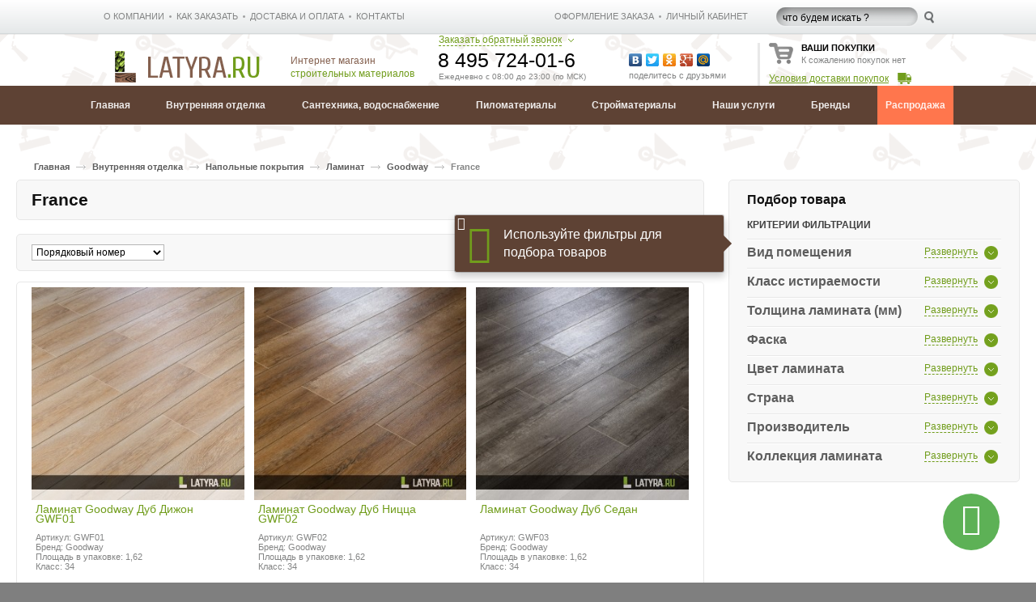

--- FILE ---
content_type: text/html; charset=UTF-8
request_url: https://www.latura.ru/vnutrennyaya-otdelka/napolnye-pokrytiya/laminat/goodway/france.html
body_size: 56703
content:
<!DOCTYPE html PUBLIC "-//W3C//DTD XHTML 1.0 Strict//EN" "http://www.w3.org/TR/xhtml1/DTD/xhtml1-strict.dtd"><html
xmlns="http://www.w3.org/1999/xhtml" xml:lang="ru" lang="ru"><head><title>Ламинат Goodway коллекция France | Latyra.ru</title><meta
http-equiv="Content-Type" content="text/html; charset=utf-8" /><meta
name="description" content="France, по выгодной цене. Доставка по всей России. Бесплатная консультация по ☎️ +7(495)724-01-61" /><meta
name="keywords" content="" /><meta
name="robots" content="INDEX,FOLLOW" /><link
rel="icon" href="https://latura.ru/skin/frontend/default/shop/favicon.ico" type="image/x-icon" /><link
rel="shortcut icon" href="https://latura.ru/skin/frontend/default/shop/favicon.ico" type="image/x-icon" /> <script type="text/javascript">var isLoggedIn=false;var siteURL="https://latura.ru/";</script> <style media="all">/*<![CDATA[*/
/*!
* Bootstrap v3.3.0 (http://getbootstrap.com)
* Copyright 2011-2014 Twitter, Inc.
* Licensed under MIT (https://github.com/twbs/bootstrap/blob/master/LICENSE)
*/
/*! normalize.css v3.0.2 | MIT License | git.io/normalize */
@font-face{font-family:'Glyphicons Halflings';src:url(https://latura.ru/skin/frontend/base/default/megamenu/fonts/glyphicons-halflings-regular.eot);src:url(https://latura.ru/skin/frontend/base/default/megamenu/fonts/glyphicons-halflings-regular.eot?#iefix) format('embedded-opentype'),url(https://latura.ru/skin/frontend/base/default/megamenu/fonts/glyphicons-halflings-regular.woff2) format('woff2'),url(https://latura.ru/skin/frontend/base/default/megamenu/fonts/glyphicons-halflings-regular.woff) format('woff'),url(https://latura.ru/skin/frontend/base/default/megamenu/fonts/glyphicons-halflings-regular.ttf) format('truetype'),url(https://latura.ru/skin/frontend/base/default/megamenu/fonts/glyphicons-halflings-regular.svg#glyphicons_halflingsregular) format('svg')}.glyphicon{position:relative;top:1px;display:inline-block;font-family:'Glyphicons Halflings';font-style:normal;font-weight:400;line-height:1;-webkit-font-smoothing:antialiased;-moz-osx-font-smoothing:grayscale}.glyphicon-asterisk:before{content:"\2a"}.small{font-size:70%;top:4px}.glyphicon-plus:before{content:"\2b"}.glyphicon-eur:before,.glyphicon-euro:before{content:"\20ac"}.glyphicon-minus:before{content:"\2212"}.glyphicon-cloud:before{content:"\2601"}.glyphicon-envelope:before{content:"\2709"}.glyphicon-pencil:before{content:"\270f"}.glyphicon-glass:before{content:"\e001"}.glyphicon-music:before{content:"\e002"}.glyphicon-search:before{content:"\e003"}.glyphicon-heart:before{content:"\e005"}.glyphicon-star:before{content:"\e006"}.glyphicon-star-empty:before{content:"\e007"}.glyphicon-user:before{content:"\e008"}.glyphicon-film:before{content:"\e009"}.glyphicon-th-large:before{content:"\e010"}.glyphicon-th:before{content:"\e011"}.glyphicon-th-list:before{content:"\e012"}.glyphicon-ok:before{content:"\e013"}.glyphicon-remove:before{content:"\e014"}.glyphicon-zoom-in:before{content:"\e015"}.glyphicon-zoom-out:before{content:"\e016"}.glyphicon-off:before{content:"\e017"}.glyphicon-signal:before{content:"\e018"}.glyphicon-cog:before{content:"\e019"}.glyphicon-trash:before{content:"\e020"}.glyphicon-home:before{content:"\e021"}.glyphicon-file:before{content:"\e022"}.glyphicon-time:before{content:"\e023"}.glyphicon-road:before{content:"\e024"}.glyphicon-download-alt:before{content:"\e025"}.glyphicon-download:before{content:"\e026"}.glyphicon-upload:before{content:"\e027"}.glyphicon-inbox:before{content:"\e028"}.glyphicon-play-circle:before{content:"\e029"}.glyphicon-repeat:before{content:"\e030"}.glyphicon-refresh:before{content:"\e031"}.glyphicon-list-alt:before{content:"\e032"}.glyphicon-lock:before{content:"\e033"}.glyphicon-flag:before{content:"\e034"}.glyphicon-headphones:before{content:"\e035"}.glyphicon-volume-off:before{content:"\e036"}.glyphicon-volume-down:before{content:"\e037"}.glyphicon-volume-up:before{content:"\e038"}.glyphicon-qrcode:before{content:"\e039"}.glyphicon-barcode:before{content:"\e040"}.glyphicon-tag:before{content:"\e041"}.glyphicon-tags:before{content:"\e042"}.glyphicon-book:before{content:"\e043"}.glyphicon-bookmark:before{content:"\e044"}.glyphicon-print:before{content:"\e045"}.glyphicon-camera:before{content:"\e046"}.glyphicon-font:before{content:"\e047"}.glyphicon-bold:before{content:"\e048"}.glyphicon-italic:before{content:"\e049"}.glyphicon-text-height:before{content:"\e050"}.glyphicon-text-width:before{content:"\e051"}.glyphicon-align-left:before{content:"\e052"}.glyphicon-align-center:before{content:"\e053"}.glyphicon-align-right:before{content:"\e054"}.glyphicon-align-justify:before{content:"\e055";padding-left:15px}.glyphicon-list:before{content:"\e056"}.glyphicon-indent-left:before{content:"\e057"}.glyphicon-indent-right:before{content:"\e058"}.glyphicon-facetime-video:before{content:"\e059"}.glyphicon-picture:before{content:"\e060"}.glyphicon-map-marker:before{content:"\e062"}.glyphicon-adjust:before{content:"\e063"}.glyphicon-tint:before{content:"\e064"}.glyphicon-edit:before{content:"\e065"}.glyphicon-share:before{content:"\e066"}.glyphicon-check:before{content:"\e067"}.glyphicon-move:before{content:"\e068"}.glyphicon-step-backward:before{content:"\e069"}.glyphicon-fast-backward:before{content:"\e070"}.glyphicon-backward:before{content:"\e071"}.glyphicon-play:before{content:"\e072"}.glyphicon-pause:before{content:"\e073"}.glyphicon-stop:before{content:"\e074"}.glyphicon-forward:before{content:"\e075"}.glyphicon-fast-forward:before{content:"\e076"}.glyphicon-step-forward:before{content:"\e077"}.glyphicon-eject:before{content:"\e078"}.glyphicon-chevron-left:before{content:"\e079"}.glyphicon-chevron-right:before{content:"\e080"}.glyphicon-plus-sign:before{content:"\e081"}.glyphicon-minus-sign:before{content:"\e082"}.glyphicon-remove-sign:before{content:"\e083"}.glyphicon-ok-sign:before{content:"\e084"}.glyphicon-question-sign:before{content:"\e085"}.glyphicon-info-sign:before{content:"\e086"}.glyphicon-screenshot:before{content:"\e087"}.glyphicon-remove-circle:before{content:"\e088"}.glyphicon-ok-circle:before{content:"\e089"}.glyphicon-ban-circle:before{content:"\e090"}.glyphicon-arrow-left:before{content:"\e091"}.glyphicon-arrow-right:before{content:"\e092"}.glyphicon-arrow-up:before{content:"\e093"}.glyphicon-arrow-down:before{content:"\e094"}.glyphicon-share-alt:before{content:"\e095"}.glyphicon-resize-full:before{content:"\e096"}.glyphicon-resize-small:before{content:"\e097"}.glyphicon-exclamation-sign:before{content:"\e101"}.glyphicon-gift:before{content:"\e102"}.glyphicon-leaf:before{content:"\e103"}.glyphicon-fire:before{content:"\e104"}.glyphicon-eye-open:before{content:"\e105"}.glyphicon-eye-close:before{content:"\e106"}.glyphicon-warning-sign:before{content:"\e107"}.glyphicon-plane:before{content:"\e108"}.glyphicon-calendar:before{content:"\e109"}.glyphicon-random:before{content:"\e110"}.glyphicon-comment:before{content:"\e111"}.glyphicon-magnet:before{content:"\e112"}.glyphicon-chevron-up:before{content:"\e113"}.glyphicon-chevron-down:before{content:"\e114"}.glyphicon-retweet:before{content:"\e115"}.glyphicon-shopping-cart:before{content:"\e116"}.glyphicon-folder-close:before{content:"\e117"}.glyphicon-folder-open:before{content:"\e118"}.glyphicon-resize-vertical:before{content:"\e119"}.glyphicon-resize-horizontal:before{content:"\e120"}.glyphicon-hdd:before{content:"\e121"}.glyphicon-bullhorn:before{content:"\e122"}.glyphicon-bell:before{content:"\e123"}.glyphicon-certificate:before{content:"\e124"}.glyphicon-thumbs-up:before{content:"\e125"}.glyphicon-thumbs-down:before{content:"\e126"}.glyphicon-hand-right:before{content:"\e127"}.glyphicon-hand-left:before{content:"\e128"}.glyphicon-hand-up:before{content:"\e129"}.glyphicon-hand-down:before{content:"\e130"}.glyphicon-circle-arrow-right:before{content:"\e131"}.glyphicon-circle-arrow-left:before{content:"\e132"}.glyphicon-circle-arrow-up:before{content:"\e133"}.glyphicon-circle-arrow-down:before{content:"\e134"}.glyphicon-globe:before{content:"\e135"}.glyphicon-wrench:before{content:"\e136"}.glyphicon-tasks:before{content:"\e137"}.glyphicon-filter:before{content:"\e138"}.glyphicon-briefcase:before{content:"\e139"}.glyphicon-fullscreen:before{content:"\e140"}.glyphicon-dashboard:before{content:"\e141"}.glyphicon-paperclip:before{content:"\e142"}.glyphicon-heart-empty:before{content:"\e143"}.glyphicon-link:before{content:"\e144"}.glyphicon-phone:before{content:"\e145"}.glyphicon-pushpin:before{content:"\e146"}.glyphicon-usd:before{content:"\e148"}.glyphicon-gbp:before{content:"\e149"}.glyphicon-sort:before{content:"\e150"}.glyphicon-sort-by-alphabet:before{content:"\e151"}.glyphicon-sort-by-alphabet-alt:before{content:"\e152"}.glyphicon-sort-by-order:before{content:"\e153"}.glyphicon-sort-by-order-alt:before{content:"\e154"}.glyphicon-sort-by-attributes:before{content:"\e155"}.glyphicon-sort-by-attributes-alt:before{content:"\e156"}.glyphicon-unchecked:before{content:"\e157"}.glyphicon-expand:before{content:"\e158"}.glyphicon-collapse-down:before{content:"\e159"}.glyphicon-collapse-up:before{content:"\e160"}.glyphicon-log-in:before{content:"\e161"}.glyphicon-flash:before{content:"\e162"}.glyphicon-log-out:before{content:"\e163"}.glyphicon-new-window:before{content:"\e164"}.glyphicon-record:before{content:"\e165"}.glyphicon-save:before{content:"\e166"}.glyphicon-open:before{content:"\e167"}.glyphicon-saved:before{content:"\e168"}.glyphicon-import:before{content:"\e169"}.glyphicon-export:before{content:"\e170"}.glyphicon-send:before{content:"\e171"}.glyphicon-floppy-disk:before{content:"\e172"}.glyphicon-floppy-saved:before{content:"\e173"}.glyphicon-floppy-remove:before{content:"\e174"}.glyphicon-floppy-save:before{content:"\e175"}.glyphicon-floppy-open:before{content:"\e176"}.glyphicon-credit-card:before{content:"\e177"}.glyphicon-transfer:before{content:"\e178"}.glyphicon-cutlery:before{content:"\e179"}.glyphicon-header:before{content:"\e180"}.glyphicon-compressed:before{content:"\e181"}.glyphicon-earphone:before{content:"\e182"}.glyphicon-phone-alt:before{content:"\e183"}.glyphicon-tower:before{content:"\e184"}.glyphicon-stats:before{content:"\e185"}.glyphicon-sd-video:before{content:"\e186"}.glyphicon-hd-video:before{content:"\e187"}.glyphicon-subtitles:before{content:"\e188"}.glyphicon-sound-stereo:before{content:"\e189"}.glyphicon-sound-dolby:before{content:"\e190"}.glyphicon-sound-5-1:before{content:"\e191"}.glyphicon-sound-6-1:before{content:"\e192"}.glyphicon-sound-7-1:before{content:"\e193"}.glyphicon-copyright-mark:before{content:"\e194"}.glyphicon-registration-mark:before{content:"\e195"}.glyphicon-cloud-download:before{content:"\e197"}.glyphicon-cloud-upload:before{content:"\e198"}.glyphicon-tree-conifer:before{content:"\e199"}.glyphicon-tree-deciduous:before{content:"\e200"}.glyphicon-cd:before{content:"\e201"}.glyphicon-save-file:before{content:"\e202"}.glyphicon-open-file:before{content:"\e203"}.glyphicon-level-up:before{content:"\e204"}.glyphicon-copy:before{content:"\e205"}.glyphicon-paste:before{content:"\e206"}.glyphicon-alert:before{content:"\e209"}.glyphicon-equalizer:before{content:"\e210"}.glyphicon-king:before{content:"\e211"}.glyphicon-queen:before{content:"\e212"}.glyphicon-pawn:before{content:"\e213"}.glyphicon-bishop:before{content:"\e214"}.glyphicon-knight:before{content:"\e215"}.glyphicon-baby-formula:before{content:"\e216"}.glyphicon-tent:before{content:"\26fa"}.glyphicon-blackboard:before{content:"\e218"}.glyphicon-bed:before{content:"\e219"}.glyphicon-apple:before{content:"\f8ff"}.glyphicon-erase:before{content:"\e221"}.glyphicon-hourglass:before{content:"\231b"}.glyphicon-lamp:before{content:"\e223"}.glyphicon-duplicate:before{content:"\e224"}.glyphicon-piggy-bank:before{content:"\e225"}.glyphicon-scissors:before{content:"\e226"}.glyphicon-bitcoin:before{content:"\e227"}.glyphicon-btc:before{content:"\e227"}.glyphicon-xbt:before{content:"\e227"}.glyphicon-yen:before{content:"\00a5"}.glyphicon-jpy:before{content:"\00a5"}.glyphicon-ruble:before{content:"\20bd"}.glyphicon-rub:before{content:"\20bd"}.glyphicon-scale:before{content:"\e230"}.glyphicon-ice-lolly:before{content:"\e231"}.glyphicon-ice-lolly-tasted:before{content:"\e232"}.glyphicon-education:before{content:"\e233"}.glyphicon-option-horizontal:before{content:"\e234"}.glyphicon-option-vertical:before{content:"\e235"}.glyphicon-menu-hamburger:before{content:"\e236"}.glyphicon-modal-window:before{content:"\e237"}.glyphicon-oil:before{content:"\e238"}.glyphicon-grain:before{content:"\e239"}.glyphicon-sunglasses:before{content:"\e240"}.glyphicon-text-size:before{content:"\e241"}.glyphicon-text-color:before{content:"\e242"}.glyphicon-text-background:before{content:"\e243"}.glyphicon-object-align-top:before{content:"\e244"}.glyphicon-object-align-bottom:before{content:"\e245"}.glyphicon-object-align-horizontal:before{content:"\e246"}.glyphicon-object-align-left:before{content:"\e247"}.glyphicon-object-align-vertical:before{content:"\e248"}.glyphicon-object-align-right:before{content:"\e249"}.glyphicon-triangle-right:before{content:"\e250"}.glyphicon-triangle-left:before{content:"\e251"}.glyphicon-triangle-bottom:before{content:"\e252"}.glyphicon-triangle-top:before{content:"\e253"}.glyphicon-console:before{content:"\e254"}.glyphicon-superscript:before{content:"\e255"}.glyphicon-subscript:before{content:"\e256"}.glyphicon-menu-left:before{content:"\e257"}.glyphicon-menu-right:before{content:"\e258"}.glyphicon-menu-down:before{content:"\e259"}.glyphicon-menu-up:before{content:"\e260"}.ms-megamenu
*{box-sizing:border-box}.ms-megamenu button
*{box-sizing:content-box}.ms-megamenu
.row{margin-right:-10px;margin-left:-10px}.ms-megamenu
.container{padding-right:15px;padding-left:15px;margin-right:auto;margin-left:auto}@media (min-width:768px){.ms-megamenu
.container{width:750px}}@media (min-width:992px){.ms-megamenu
.container{width:970px}}@media (min-width:1200px){.ms-megamenu
.container{width:1170px}}.col-xs-909,.ms-megamenu .col-xs-1,.ms-megamenu .col-xs-10,.ms-megamenu .col-xs-100,.ms-megamenu .col-xs-11,.ms-megamenu .col-xs-111,.ms-megamenu .col-xs-12,.ms-megamenu .col-xs-125,.ms-megamenu .col-xs-14,.ms-megamenu .col-xs-2,.ms-megamenu .col-xs-24,.ms-megamenu .col-xs-3,.ms-megamenu .col-xs-4,.ms-megamenu .col-xs-5,.ms-megamenu .col-xs-6,.ms-megamenu .col-xs-7,.ms-megamenu .col-xs-8,.ms-megamenu .col-xs-9{float:left;position:relative;min-height:1px;padding-right:10px;padding-left:10px}.col-lg-10,.col-lg-11,.col-lg-12,.col-lg-2,.col-lg-3,.col-lg-4,.col-lg-5,.col-lg-6,.col-lg-7,.col-lg-8,.col-lg-9,.col-md-10,.col-md-11,.col-md-12,.col-md-2,.col-md-3,.col-md-4,.col-md-5,.col-md-6,.col-md-7,.col-md-8,.col-md-9,.col-sm-10,.col-sm-11,.col-sm-12,.col-sm-3,.col-sm-4,.col-sm-5,.col-sm-6,.col-sm-7,.col-sm-8,.col-sm-9,.col-xs-10,.col-xs-11,.col-xs-12,.col-xs-3,.col-xs-4,.col-xs-5,.col-xs-6,.col-xs-7,.col-xs-8,.col-xs-9,.ms-megamenu .col-lg-1,.ms-megamenu .col-md-1,.ms-megamenu .col-sm-1,.ms-megamenu .col-sm-2,.ms-megamenu .col-xs-1,.ms-megamenu .col-xs-100,.ms-megamenu .col-xs-111,.ms-megamenu .col-xs-125,.ms-megamenu .col-xs-14,.ms-megamenu .col-xs-2,.ms-megamenu .col-xs-24,.ms-megamenu .col-xs-909{position:relative;min-height:1px;padding-right:15px;padding-left:15px}.col-xs-12{width:100%}.col-xs-11{width:91.66666667%}.col-xs-10{width:83.33333333%}.col-xs-9{width:75%}.col-xs-8{width:66.66666667%}.col-xs-7{width:58.33333333%}.col-xs-6{width:50%}.col-xs-5{width:41.66666667%}.col-xs-4{width:33.33333333%}.col-xs-3{width:25%}.col-xs-2{width:16.66666667%}.col-xs-1{width:8.33333333%}.ms-megamenu .col-xs-24{width:20%}.ms-megamenu .col-xs-14{width:14%}.ms-megamenu .col-xs-125{width:12.5%}.ms-megamenu .col-xs-111{width:11.11111111%}.ms-megamenu .col-xs-100{width:10%}.ms-megamenu .col-xs-909{width:9.090909090%}.col-xs-pull-12{right:100%}.col-xs-pull-11{right:91.66666667%}.col-xs-pull-10{right:83.33333333%}.col-xs-pull-9{right:75%}.col-xs-pull-8{right:66.66666667%}.col-xs-pull-7{right:58.33333333%}.col-xs-pull-6{right:50%}.col-xs-pull-5{right:41.66666667%}.col-xs-pull-4{right:33.33333333%}.col-xs-pull-3{right:25%}.col-xs-pull-2{right:16.66666667%}.col-xs-pull-1{right:8.33333333%}.col-xs-pull-0{right:auto}.col-xs-push-12{left:100%}.col-xs-push-11{left:91.66666667%}.col-xs-push-10{left:83.33333333%}.col-xs-push-9{left:75%}.col-xs-push-8{left:66.66666667%}.col-xs-push-7{left:58.33333333%}.col-xs-push-6{left:50%}.col-xs-push-5{left:41.66666667%}.col-xs-push-4{left:33.33333333%}.col-xs-push-3{left:25%}.col-xs-push-2{left:16.66666667%}.col-xs-push-1{left:8.33333333%}.col-xs-push-0{left:auto}.col-xs-offset-12{margin-left:100%}.col-xs-offset-11{margin-left:91.66666667%}.col-xs-offset-10{margin-left:83.33333333%}.col-xs-offset-9{margin-left:75%}.col-xs-offset-8{margin-left:66.66666667%}.col-xs-offset-7{margin-left:58.33333333%}.col-xs-offset-6{margin-left:50%}.col-xs-offset-5{margin-left:41.66666667%}.col-xs-offset-4{margin-left:33.33333333%}.col-xs-offset-3{margin-left:25%}.col-xs-offset-2{margin-left:16.66666667%}.col-xs-offset-1{margin-left:8.33333333%}.col-xs-offset-0{margin-left:0}@media (min-width:768px){.col-sm-1,.col-sm-10,.col-sm-11,.col-sm-12,.col-sm-14,.col-sm-2,.col-sm-24,.col-sm-3,.col-sm-4,.col-sm-5,.col-sm-6,.col-sm-7,.col-sm-8,.col-sm-9{float:left}.col-sm-12{width:100%}.col-sm-11{width:91.66666667%}.col-sm-10{width:83.33333333%}.col-sm-9{width:75%}.col-sm-8{width:66.66666667%}.col-sm-7{width:58.33333333%}.col-sm-6{width:50%}.col-sm-5{width:41.66666667%}.col-sm-4{width:33.33333333%}.col-sm-3{width:25%}.col-sm-24{width:20%}.col-sm-2{width:16.66666667%}.col-sm-14{width:14%}.col-sm-125{width:12.5%}.col-sm-111{width:11.11111111%}.col-sm-100{width:10%}.col-sm-909{width:9.090909090%}.col-sm-1{width:8.33333333%}.col-sm-pull-12{right:100%}.col-sm-pull-11{right:91.66666667%}.col-sm-pull-10{right:83.33333333%}.col-sm-pull-9{right:75%}.col-sm-pull-8{right:66.66666667%}.col-sm-pull-7{right:58.33333333%}.col-sm-pull-6{right:50%}.col-sm-pull-5{right:41.66666667%}.col-sm-pull-4{right:33.33333333%}.col-sm-pull-3{right:25%}.col-sm-pull-2{right:16.66666667%}.col-sm-pull-1{right:8.33333333%}.col-sm-pull-0{right:auto}.col-sm-push-12{left:100%}.col-sm-push-11{left:91.66666667%}.col-sm-push-10{left:83.33333333%}.col-sm-push-9{left:75%}.col-sm-push-8{left:66.66666667%}.col-sm-push-7{left:58.33333333%}.col-sm-push-6{left:50%}.col-sm-push-5{left:41.66666667%}.col-sm-push-4{left:33.33333333%}.col-sm-push-3{left:25%}.col-sm-push-2{left:16.66666667%}.col-sm-push-1{left:8.33333333%}.col-sm-push-0{left:auto}.col-sm-offset-12{margin-left:100%}.col-sm-offset-11{margin-left:91.66666667%}.col-sm-offset-10{margin-left:83.33333333%}.col-sm-offset-9{margin-left:75%}.col-sm-offset-8{margin-left:66.66666667%}.col-sm-offset-7{margin-left:58.33333333%}.col-sm-offset-6{margin-left:50%}.col-sm-offset-5{margin-left:41.66666667%}.col-sm-offset-4{margin-left:33.33333333%}.col-sm-offset-3{margin-left:25%}.col-sm-offset-2{margin-left:16.66666667%}.col-sm-offset-1{margin-left:8.33333333%}.col-sm-offset-0{margin-left:0}}@media (min-width:992px){.col-md-1,.col-md-10,.col-md-11,.col-md-12,.col-md-2,.col-md-3,.col-md-4,.col-md-5,.col-md-6,.col-md-7,.col-md-8,.col-md-9{float:left}.col-md-12{width:100%}.col-md-11{width:91.66666667%}.col-md-10{width:83.33333333%}.col-md-9{width:75%}.col-md-8{width:66.66666667%}.col-md-7{width:58.33333333%}.col-md-6{width:50%}.col-md-5{width:41.66666667%}.col-md-4{width:33.33333333%}.col-md-3{width:25%}.col-md-2{width:16.66666667%}.col-md-1{width:8.33333333%}.col-md-pull-12{right:100%}.col-md-pull-11{right:91.66666667%}.col-md-pull-10{right:83.33333333%}.col-md-pull-9{right:75%}.col-md-pull-8{right:66.66666667%}.col-md-pull-7{right:58.33333333%}.col-md-pull-6{right:50%}.col-md-pull-5{right:41.66666667%}.col-md-pull-4{right:33.33333333%}.col-md-pull-3{right:25%}.col-md-pull-2{right:16.66666667%}.col-md-pull-1{right:8.33333333%}.col-md-pull-0{right:auto}.col-md-push-12{left:100%}.col-md-push-11{left:91.66666667%}.col-md-push-10{left:83.33333333%}.col-md-push-9{left:75%}.col-md-push-8{left:66.66666667%}.col-md-push-7{left:58.33333333%}.col-md-push-6{left:50%}.col-md-push-5{left:41.66666667%}.col-md-push-4{left:33.33333333%}.col-md-push-3{left:25%}.col-md-push-2{left:16.66666667%}.col-md-push-1{left:8.33333333%}.col-md-push-0{left:auto}.col-md-offset-12{margin-left:100%}.col-md-offset-11{margin-left:91.66666667%}.col-md-offset-10{margin-left:83.33333333%}.col-md-offset-9{margin-left:75%}.col-md-offset-8{margin-left:66.66666667%}.col-md-offset-7{margin-left:58.33333333%}.col-md-offset-6{margin-left:50%}.col-md-offset-5{margin-left:41.66666667%}.col-md-offset-4{margin-left:33.33333333%}.col-md-offset-3{margin-left:25%}.col-md-offset-2{margin-left:16.66666667%}.col-md-offset-1{margin-left:8.33333333%}.col-md-offset-0{margin-left:0}}@media (min-width:1200px){.col-lg-1,.col-lg-10,.col-lg-11,.col-lg-12,.col-lg-2,.col-lg-3,.col-lg-4,.col-lg-5,.col-lg-6,.col-lg-7,.col-lg-8,.col-lg-9{float:left}.col-lg-12{width:100%}.col-lg-11{width:91.66666667%}.col-lg-10{width:83.33333333%}.col-lg-9{width:75%}.col-lg-8{width:66.66666667%}.col-lg-7{width:58.33333333%}.col-lg-6{width:50%}.col-lg-5{width:41.66666667%}.col-lg-4{width:33.33333333%}.col-lg-3{width:25%}.col-lg-2{width:16.66666667%}.col-lg-1{width:8.33333333%}.col-lg-pull-12{right:100%}.col-lg-pull-11{right:91.66666667%}.col-lg-pull-10{right:83.33333333%}.col-lg-pull-9{right:75%}.col-lg-pull-8{right:66.66666667%}.col-lg-pull-7{right:58.33333333%}.col-lg-pull-6{right:50%}.col-lg-pull-5{right:41.66666667%}.col-lg-pull-4{right:33.33333333%}.col-lg-pull-3{right:25%}.col-lg-pull-2{right:16.66666667%}.col-lg-pull-1{right:8.33333333%}.col-lg-pull-0{right:auto}.col-lg-push-12{left:100%}.col-lg-push-11{left:91.66666667%}.col-lg-push-10{left:83.33333333%}.col-lg-push-9{left:75%}.col-lg-push-8{left:66.66666667%}.col-lg-push-7{left:58.33333333%}.col-lg-push-6{left:50%}.col-lg-push-5{left:41.66666667%}.col-lg-push-4{left:33.33333333%}.col-lg-push-3{left:25%}.col-lg-push-2{left:16.66666667%}.col-lg-push-1{left:8.33333333%}.col-lg-push-0{left:auto}.col-lg-offset-12{margin-left:100%}.col-lg-offset-11{margin-left:91.66666667%}.col-lg-offset-10{margin-left:83.33333333%}.col-lg-offset-9{margin-left:75%}.col-lg-offset-8{margin-left:66.66666667%}.col-lg-offset-7{margin-left:58.33333333%}.col-lg-offset-6{margin-left:50%}.col-lg-offset-5{margin-left:41.66666667%}.col-lg-offset-4{margin-left:33.33333333%}.col-lg-offset-3{margin-left:25%}.col-lg-offset-2{margin-left:16.66666667%}.col-lg-offset-1{margin-left:8.33333333%}.col-lg-offset-0{margin-left:0}}@media (max-width:460px){.col-tn-1,.col-tn-10,.col-tn-11,.col-tn-12,.col-tn-2,.col-tn-3,.col-tn-4,.col-tn-5,.col-tn-6,.col-tn-7,.col-tn-8,.col-tn-9{float:left}.col-tn-12{width:100%}.col-tn-11{width:91.66666667%}.col-tn-10{width:83.33333333%}.col-tn-9{width:75%}.col-tn-8{width:66.66666667%}.col-tn-7{width:58.33333333%}.col-tn-6{width:50%}.col-tn-5{width:41.66666667%}.col-tn-4{width:33.33333333%}.col-tn-3{width:25%}.col-tn-2{width:16.66666667%}.col-tn-1{width:8.33333333%}.col-tn-offset-12{margin-left:100%}.col-tn-offset-11{margin-left:91.66666667%}.col-tn-offset-10{margin-left:83.33333333%}.col-tn-offset-9{margin-left:75%}.col-tn-offset-8{margin-left:66.66666667%}.col-tn-offset-7{margin-left:58.33333333%}.col-tn-offset-6{margin-left:50%}.col-tn-offset-5{margin-left:41.66666667%}.col-tn-offset-4{margin-left:33.33333333%}.col-tn-offset-3{margin-left:25%}.col-tn-offset-2{margin-left:16.66666667%}.col-tn-offset-1{margin-left:8.33333333%}}@media (max-width:460px){.hidden-tn{display:none!important}}@media (max-width:767px) and (min-width:461px){.hidden-xs{display:none!important}}@media (min-width:768px) and (max-width:991px){.hidden-sm{display:none!important}}@media (min-width:992px) and (max-width:1199px){.hidden-md{display:none!important}}@media (min-width:1200px){.hidden-lg{display:none!important}}.ms-megamenu input[type=search]{-webkit-box-sizing:border-box;-moz-box-sizing:border-box;box-sizing:border-box}.ms-megamenu input[type=checkbox],.ms-megamenu input[type=radio]{margin:3px
0 0;line-height:normal}.ms-megamenu input[type=file]{display:block}.ms-megamenu input[type=range]{display:block;width:100%}.ms-megamenu select[multiple],.ms-megamenu select[size]{height:auto}.ms-megamenu input[type=checkbox]:focus,.ms-megamenu input[type=file]:focus,.ms-megamenu input[type=radio]:focus{outline:thin dotted;outline:5px
auto -webkit-focus-ring-color;outline-offset:-2px}.ms-megamenu
output{display:block;padding-top:7px;font-size:14px;line-height:1.42857143;color:#555}.ms-megamenu .form-control{display:block;width:100%;height:34px;padding:6px
12px;font-size:14px;line-height:1.42857143;color:#555;background-color:#fff;background-image:none;border:1px
solid #ccc;border-radius:4px;-webkit-box-shadow:inset 0 1px 1px rgba(0,0,0,.075);box-shadow:inset 0 1px 1px rgba(0,0,0,.075);-webkit-transition:border-color ease-in-out .15s,-webkit-box-shadow ease-in-out .15s;-o-transition:border-color ease-in-out .15s,box-shadow ease-in-out .15s;transition:border-color ease-in-out .15s,box-shadow ease-in-out .15s}.ms-megamenu .form-control:focus{border-color:#66afe9;outline:0;-webkit-box-shadow:inset 0 1px 1px rgba(0,0,0,.075),0 0 8px rgba(102,175,233,.6);box-shadow:inset 0 1px 1px rgba(0,0,0,.075),0 0 8px rgba(102,175,233,.6)}.ms-megamenu .form-control::-moz-placeholder{color:#999;opacity:1}.ms-megamenu .form-control:-ms-input-placeholder{color:#999}.ms-megamenu .form-control::-webkit-input-placeholder{color:#999}.ms-megamenu .form-control[disabled],.ms-megamenu .form-control[readonly],.ms-megamenu textarea.form-control{height:173px}input[type=search]{-webkit-appearance:none}.ms-megamenu input[type=date],.ms-megamenu input[type=datetime-local],.ms-megamenu input[type=month],.ms-megamenu input[type=time]{line-height:34px}.ms-megamenu input[type=date].input-sm,.ms-megamenu input[type=datetime-local].input-sm,.ms-megamenu input[type=month].input-sm,.ms-megamenu input[type=time].input-sm{line-height:30px}.ms-megamenu input[type=date].input-lg,.ms-megamenu input[type=datetime-local].input-lg,.ms-megamenu input[type=month].input-lg,.ms-megamenu input[type=time].input-lg{line-height:46px}_:-ms-fullscreen,:root input[type="date"],_:-ms-fullscreen,:root input[type="time"],_:-ms-fullscreen,:root input[type="datetime-local"],_:-ms-fullscreen,:root input[type="month"]{line-height:1.42857143}_:-ms-fullscreen.input-sm,:root input[type="date"].input-sm,_:-ms-fullscreen.input-sm,:root input[type="time"].input-sm,_:-ms-fullscreen.input-sm,:root input[type="datetime-local"].input-sm,_:-ms-fullscreen.input-sm,:root input[type="month"].input-sm{line-height:1.5}_:-ms-fullscreen.input-lg,:root input[type="date"].input-lg,_:-ms-fullscreen.input-lg,:root input[type="time"].input-lg,_:-ms-fullscreen.input-lg,:root input[type="datetime-local"].input-lg,_:-ms-fullscreen.input-lg,:root input[type="month"].input-lg{line-height:1.33}.ms-megamenu .form-group{float:left;width:100%}.ms-megamenu .checkbox,.ms-megamenu
.radio{position:relative;display:block;margin-top:5px;margin-bottom:5px}.ms-megamenu .checkbox label,.ms-megamenu .radio
label{min-height:20px;padding-left:20px;margin-bottom:0;font-weight:400;cursor:pointer}.ms-megamenu .checkbox input[type=checkbox],.ms-megamenu .checkbox-inline input[type=checkbox],.ms-megamenu .radio input[type=radio],.ms-megamenu .radio-inline input[type=radio]{position:absolute;margin-left:-19px}.checkbox+.checkbox,.radio+.radio{margin-top:-5px}.ms-megamenu .checkbox-inline,.ms-megamenu .radio-inline{display:inline-block;padding-left:20px;margin-bottom:0;font-weight:400;vertical-align:middle;cursor:pointer}.checkbox-inline+.checkbox-inline,.radio-inline+.radio-inline{margin-top:0;margin-left:10px}.ms-megamenu .form-group
label{display:inline-block;max-width:100%;margin-bottom:5px;font-weight:700}.ms-megamenu
.hide{display:none}.ms-megamenu
.disabled{opacity:.3;cursor:default}.ms-megamenu .text-left{text-align:left}.ms-megamenu .text-right{text-align:left}.ms-megamenu .text-center{text-align:center}.ms-megamenu .text-justify{text-align:justify}.ms-megamenu .text-nowrap{white-space:nowrap}.ms-megamenu .text-lowercase{text-transform:lowercase}.ms-megamenu .text-uppercase{text-transform:uppercase}.ms-megamenu .text-capitalize{text-transform:capitalize}.ms-megamenu
.btn{display:inline-block;padding:6px
12px;margin-bottom:0;font-size:14px;font-weight:400;line-height:1.42857143;text-align:center;white-space:nowrap;vertical-align:middle;-ms-touch-action:manipulation;touch-action:manipulation;cursor:pointer;-webkit-user-select:none;-moz-user-select:none;-ms-user-select:none;user-select:none;background-image:none;border:1px
solid transparent;border-radius:4px}.ms-megamenu .btn.focus,.ms-megamenu .btn:focus,.ms-megamenu .btn:hover{color:#333;text-decoration:none}.ms-megamenu .btn-default{color:#333;background-color:#fff;border-color:#ccc}.ms-megamenu .btn-default.active,.ms-megamenu .btn-default.focus,.ms-megamenu .btn-default:active,.ms-megamenu .btn-default:focus,.ms-megamenu .btn-default:hover,.ms-megamenu .open>.dropdown-toggle.btn-default{color:#333;background-color:#e6e6e6;border-color:#adadad}.ms-megamenu .btn-default.active,.ms-megamenu .btn-default:active,.ms-megamenu .open>.dropdown-toggle.btn-default{background-image:none}.ms-megamenu .btn-default.disabled,.ms-megamenu .btn-default.disabled.active,.ms-megamenu .btn-default.disabled.focus,.ms-megamenu .btn-default.disabled:active,.ms-megamenu .btn-default.disabled:focus,.ms-megamenu .btn-default.disabled:hover,.ms-megamenu .btn-default[disabled],.ms-megamenu .btn-default[disabled].active,.ms-megamenu .btn-default[disabled].focus,.ms-megamenu .btn-default[disabled]:active,.ms-megamenu .btn-default[disabled]:focus,.ms-megamenu .btn-default[disabled]:hover,.ms-megamenu fieldset[disabled] .btn-default,.ms-megamenu fieldset[disabled] .btn-default.active,.ms-megamenu fieldset[disabled] .btn-default.focus,.ms-megamenu fieldset[disabled] .btn-default:active,.ms-megamenu fieldset[disabled] .btn-default:focus,.ms-megamenu fieldset[disabled] .btn-default:hover{background-color:#fff;border-color:#ccc}.ms-megamenu .btn-default
.badge{color:#fff;background-color:#333}.ms-megamenu .btn-primary{color:#fff;background-color:#337ab7;border-color:#2e6da4}.ms-megamenu .btn-primary.active,.ms-megamenu .btn-primary.focus,.ms-megamenu .btn-primary:active,.ms-megamenu .btn-primary:focus,.ms-megamenu .btn-primary:hover,.ms-megamenu .open>.dropdown-toggle.btn-primary{color:#fff;background-color:#286090;border-color:#204d74}.ms-megamenu .btn-primary.active,.ms-megamenu .btn-primary:active,.ms-megamenu .open>.dropdown-toggle.btn-primary{background-image:none}.ms-megamenu .btn-primary.disabled,.ms-megamenu .btn-primary.disabled.active,.ms-megamenu .btn-primary.disabled.focus,.ms-megamenu .btn-primary.disabled:active,.ms-megamenu .btn-primary.disabled:focus,.ms-megamenu .btn-primary.disabled:hover,.ms-megamenu .btn-primary[disabled],.ms-megamenu .btn-primary[disabled].active,.ms-megamenu .btn-primary[disabled].focus,.ms-megamenu .btn-primary[disabled]:active,.ms-megamenu .btn-primary[disabled]:focus,.ms-megamenu .btn-primary[disabled]:hover,.ms-megamenu fieldset[disabled] .btn-primary,.ms-megamenu fieldset[disabled] .btn-primary.active,.ms-megamenu fieldset[disabled] .btn-primary.focus,.ms-megamenu fieldset[disabled] .btn-primary:active,.ms-megamenu fieldset[disabled] .btn-primary:focus,.ms-megamenu fieldset[disabled] .btn-primary:hover{background-color:#337ab7;border-color:#2e6da4}.ms-megamenu .btn-primary
.badge{color:#337ab7;background-color:#fff}.ms-megamenu .btn-success{color:#fff;background-color:#5cb85c;border-color:#4cae4c}.ms-megamenu .btn-success.active,.ms-megamenu .btn-success.focus,.ms-megamenu .btn-success:active,.ms-megamenu .btn-success:focus,.ms-megamenu .btn-success:hover,.ms-megamenu .open>.dropdown-toggle.btn-success{color:#fff;background-color:#449d44;border-color:#398439}.ms-megamenu .btn-success.active,.ms-megamenu .btn-success:active,.ms-megamenu .open>.dropdown-toggle.btn-success{background-image:none}.ms-megamenu .btn-success.disabled,.ms-megamenu .btn-success.disabled.active,.ms-megamenu .btn-success.disabled.focus,.ms-megamenu .btn-success.disabled:active,.ms-megamenu .btn-success.disabled:focus,.ms-megamenu .btn-success.disabled:hover,.ms-megamenu .btn-success[disabled],.ms-megamenu .btn-success[disabled].active,.ms-megamenu .btn-success[disabled].focus,.ms-megamenu .btn-success[disabled]:active,.ms-megamenu .btn-success[disabled]:focus,.ms-megamenu .btn-success[disabled]:hover,.ms-megamenu fieldset[disabled] .btn-success,.ms-megamenu fieldset[disabled] .btn-success.active,.ms-megamenu fieldset[disabled] .btn-success.focus,.ms-megamenu fieldset[disabled] .btn-success:active,.ms-megamenu fieldset[disabled] .btn-success:focus,.ms-megamenu fieldset[disabled] .btn-success:hover{background-color:#5cb85c;border-color:#4cae4c}.ms-megamenu .btn-success
.badge{color:#5cb85c;background-color:#fff}.ms-megamenu .btn-info{color:#fff;background-color:#5bc0de;border-color:#46b8da}.ms-megamenu .btn-info.active,.ms-megamenu .btn-info.focus,.ms-megamenu .btn-info:active,.ms-megamenu .btn-info:focus,.ms-megamenu .btn-info:hover,.ms-megamenu .open>.dropdown-toggle.btn-info{color:#fff;background-color:#31b0d5;border-color:#269abc}.ms-megamenu .btn-info.active,.ms-megamenu .btn-info:active,.ms-megamenu .open>.dropdown-toggle.btn-info{background-image:none}.ms-megamenu .btn-info.disabled,.ms-megamenu .btn-info.disabled.active,.ms-megamenu .btn-info.disabled.focus,.ms-megamenu .btn-info.disabled:active,.ms-megamenu .btn-info.disabled:focus,.ms-megamenu .btn-info.disabled:hover,.ms-megamenu .btn-info[disabled],.ms-megamenu .btn-info[disabled].active,.ms-megamenu .btn-info[disabled].focus,.ms-megamenu .btn-info[disabled]:active,.ms-megamenu .btn-info[disabled]:focus,.ms-megamenu .btn-info[disabled]:hover,.ms-megamenu fieldset[disabled] .btn-info,.ms-megamenu fieldset[disabled] .btn-info.active,.ms-megamenu fieldset[disabled] .btn-info.focus,.ms-megamenu fieldset[disabled] .btn-info:active,.ms-megamenu fieldset[disabled] .btn-info:focus,.ms-megamenu fieldset[disabled] .btn-info:hover{background-color:#5bc0de;border-color:#46b8da}.ms-megamenu .btn-info
.badge{color:#5bc0de;background-color:#fff}.ms-megamenu .btn-warning{color:#fff;background-color:#f0ad4e;border-color:#eea236}.ms-megamenu .btn-warning.active,.ms-megamenu .btn-warning.focus,.ms-megamenu .btn-warning:focus,.ms-megamenu .btn-warning:hover,.ms-megamenu .open>.dropdown-toggle.btn-warning{color:#fff;background-color:#ec971f;border-color:#d58512}.ms-megamenu .btn-warning.active,.ms-megamenu .btn-warning:active,.ms-megamenu .open>.dropdown-toggle.btn-warning{background-image:none}.ms-megamenu .btn-warning.disabled,.ms-megamenu .btn-warning.disabled.active,.ms-megamenu .btn-warning.disabled.focus,.ms-megamenu .btn-warning.disabled:active,.ms-megamenu .btn-warning.disabled:focus,.ms-megamenu .btn-warning.disabled:hover,.ms-megamenu .btn-warning[disabled],.ms-megamenu .btn-warning[disabled].active,.ms-megamenu .btn-warning[disabled].focus,.ms-megamenu .btn-warning[disabled]:active,.ms-megamenu .btn-warning[disabled]:focus,.ms-megamenu .btn-warning[disabled]:hover,.ms-megamenu fieldset[disabled] .btn-warning,.ms-megamenu fieldset[disabled] .btn-warning.active,.ms-megamenu fieldset[disabled] .btn-warning.focus,.ms-megamenu fieldset[disabled] .btn-warning:active,.ms-megamenu fieldset[disabled] .btn-warning:focus,.ms-megamenu fieldset[disabled] .btn-warning:hover{background-color:#f0ad4e;border-color:#eea236}.ms-megamenu .btn-warning
.badge{color:#f0ad4e;background-color:#fff}.ms-megamenu .btn-danger{color:#fff;background-color:#d9534f;border-color:#d43f3a}.ms-megamenu .btn-danger.active,.ms-megamenu .btn-danger.focus,.ms-megamenu .btn-danger:active,.ms-megamenu .btn-danger:focus,.ms-megamenu .btn-danger:hover,.ms-megamenu .open>.dropdown-toggle.btn-danger{color:#fff;background-color:#c9302c;border-color:#ac2925}.ms-megamenu .btn-danger.active,.ms-megamenu .btn-danger:active,.ms-megamenu .open>.dropdown-toggle.btn-danger{background-image:none}.ms-megamenu .btn-danger.disabled,.ms-megamenu .btn-danger.disabled.active,.ms-megamenu .btn-danger.disabled.focus,.ms-megamenu .btn-danger.disabled:active,.ms-megamenu .btn-danger.disabled:focus,.ms-megamenu .btn-danger.disabled:hover,.ms-megamenu .btn-danger[disabled],.ms-megamenu .btn-danger[disabled].active,.ms-megamenu .btn-danger[disabled].focus,.ms-megamenu .btn-danger[disabled]:active,.ms-megamenu .btn-danger[disabled]:focus,.ms-megamenu .btn-danger[disabled]:hover,.ms-megamenu fieldset[disabled] .btn-danger,.ms-megamenu fieldset[disabled] .btn-danger.active,.ms-megamenu fieldset[disabled] .btn-danger.focus,.ms-megamenu fieldset[disabled] .btn-danger:active,.ms-megamenu fieldset[disabled] .btn-danger:focus,.ms-megamenu fieldset[disabled] .btn-danger:hover{background-color:#d9534f;border-color:#d43f3a}.ms-megamenu .btn-danger
.badge{color:#d9534f;background-color:#fff}.ms-megamenu .btn-link{font-weight:400;color:#337ab7;border-radius:0}.ms-megamenu .btn-link,.ms-megamenu .btn-link.active,.ms-megamenu .btn-link:active,.ms-megamenu .btn-link[disabled],.ms-megamenu fieldset[disabled] .btn-link{background-color:transparent;-webkit-box-shadow:none;box-shadow:none}.ms-megamenu .btn-link,.ms-megamenu .btn-link:active,.ms-megamenu .btn-link:focus,.ms-megamenu .btn-link:hover{border-color:transparent}.ms-megamenu .btn-link:focus,.ms-megamenu .btn-link:hover{color:#23527c;text-decoration:underline;background-color:transparent}.ms-megamenu .btn-link[disabled]:focus,.ms-megamenu .btn-link[disabled]:hover,.ms-megamenu fieldset[disabled] .btn-link:focus,.ms-megamenu fieldset[disabled] .btn-link:hover{color:#777;text-decoration:none}.ms-megamenu .btn-group-lg>.btn,.ms-megamenu .btn-lg{padding:10px
16px;font-size:18px;line-height:1.3333333;border-radius:6px}.ms-megamenu .btn-group-sm>.btn,.ms-megamenu .btn-sm{padding:5px
10px;font-size:12px;line-height:1.5;border-radius:3px}.ms-megamenu .btn-group-xs>.btn,.ms-megamenu .btn-xs{padding:1px
5px;font-size:12px;line-height:1.5;border-radius:3px}.ms-megamenu .btn-block{display:block;width:100%}.ms-megamenu .btn-block+.btn-block{margin-top:5px}.ms-megamenu{box-sizing:border-box;margin:0
auto;background-color:#5e4234;display:inline-block;padding:0
10px;text-align:center;width:100%}.ms-featured{padding-left:20px}.ms-megamenu
img{display:inline;vertical-align:middle;max-width:100%}.ms-megamenu .ms-topmenu{position:relative;background:#175271;width:100%;border-radius:10px;display:-webkit-box;display:-ms-flexbox;display:-webkit-flex;display:flex;-webkit-justify-content:space-between;justify-content:space-between;max-width:1077px;margin:0
auto}.ms-megamenu .ms-topmenu.no-responsive .mb-submenu{display:none!important}.ms-megamenu .ms-level0{float:left;display:-webkit-box;display:-ms-flexbox;display:-webkit-flex;display:flex;height:100%;-webkit-align-items:center;align-items:center}.ms-level0.item_relative{position:relative}.ms-megamenu .ms-level0.active .ms-label{background:#206b91;display:-webkit-box;display:-ms-flexbox;display:-webkit-flex;display:flex;height:100%;-webkit-align-items:center;align-items:center}.ms-topmenu .ms-submenu
a{outline:0}.ms-topmenu .ms-submenu a.form-group{margin:5px
0;font-size:13px;text-decoration:none}.ms-topmenu .ms-submenu a.form-group:hover{color:#8a1f1f}.ms-topmenu .ms-label{float:left;padding:15px;color:#fff;font-size:15px;opacity:.9;outline:0!important;text-decoration:none!important;cursor:pointer;line-height:1.5;font:bold 14px/22px Arial,Helvetica,sans-serif;line-height:1;text-align:center}.ms-megamenu .ms-iconmega{vertical-align:top;position:relative}.ms-megamenu .ms-submenu{display:none;position:absolute;top:52px;z-index:200;padding:15px;background:#fff;border:5px
solid #94b655;max-width:100%;min-width:160px}.ms-topmenu .mb-submenu{display:none}.mb-header,.ms-header{float:left;width:100%;padding:10px
0;margin-bottom:15px;border-bottom:1px solid #ddd}.mb-footer,.ms-footer{float:left;width:100%;padding:10px
0;border-top:1px solid #ddd;margin-top:15px}.col-category
.level1{font-weight:700;font-size:14px}.col-category
.level2{font-weight:400;font-size:13px}.col-sub{display:none;-moz-transition:all ease-in-out .1s;-webkit-transition:all ease-in-out .1s;-o-transition:all ease-in-out .1s;transition:all ease-in-out .1s}.ms-category-level .col-sub{display:none;position:absolute;left:150px;width:16em;background-color:#fff;z-index:201;padding:12px;min-width:12em;-webkit-box-shadow:0 1px 10px #999;box-shadow:0 2px 12px #999}.ms-category-level a.form-group{text-indent:5px;font-weight:600}.ms-category-level .parent.active>a.form-group{color:#8a1f1f}.ms-megamenu .parent
.small{float:right;font-size:12px}.active>.col-sub{display:block}.level2
small{font-size:50%;top:-2px}.level2.active
.level2{text-indent:5px;-moz-transition:all ease-in-out .1s;-webkit-transition:all ease-in-out .1s;-o-transition:all ease-in-out .1s;transition:all ease-in-out .1s}.mb-version .col-category .sub-level3{width:100%;float:left;z-index:201;padding:0
10px}.lmb-submenu .parent .col-sub,.mb-submenu .parent .col-sub{padding:0
0 0 10px;position:static;width:100%;box-shadow:none;background-color:transparent}.mb-submenu .parent .form-group
a{float:left;padding:12px
0;font-size:14px}.mb-submenu .ms-category-level .col-category a.form-group{border-bottom:1px solid #ddd;padding:12px
0}.ms-category-dynamic .col-level{padding:0}.ms-category-dynamic .col-level .col-xs-12.form-group{border-bottom:1px solid #ddd;border-right:1px solid #ddd;margin:0;text-indent:5px;-moz-transition:all ease-in-out .1s;-webkit-transition:all ease-in-out .1s;-o-transition:all ease-in-out .1s;transition:all ease-in-out .1s;background-color:#fff;padding:0
5px}.ms-category-dynamic .col-level .col-xs-12.form-group.active{border-right-color:transparent;background-color:transparent}.ms-category-dynamic .col-level .col-xs-12.form-group
a{font-weight:600;float:left;width:100%;padding:10px
0;font-size:13px;text-decoration:none}.ms-category-dynamic .col-level .col-xs-12.form-group.active
a{color:#8a1f1f}.ms-category-dynamic .col-level .col-xs-12.form-group a:hover{color:#8a1f1f;text-decoration:none}.ms-category-dynamic .col-level .col-xs-12.form-group.active a
.small{opacity:0}.ms-category-dynamic .col-dynamic{display:none}.ms-category-dynamic .active.col-dynamic{display:block}.ms-category-dynamic .col-dynamic .col-category-image
img{outline:0;transition:all .2s ease-in-out;-ms-transform:all .2s ease-in-out;-o-transition:all .2s ease-in-out;-webkit-transition:all .2s ease-in-out;-moz-transition:all .2s ease-in-out}small.glyphicon.glyphicon-th-large{font-size:50%;margin-left:-6px;padding-right:5px;top:-2px}.ms-category-dynamic .col-dynamic a
span{font-weight:600;font-size:12px}.ms-category-dynamic .col-dynamic a:hover
span{color:#8a1f1f;font-weight:600}.ms-category-dynamic .col-dynamic a:hover
img{transform:translateY(-10px);-moz-transform:translateY(-10px);-ms-transform:translateY(-10px);-o-tranform:translateY(-10px);-webkit-transform:translateY(-10px)}.ms-category-dynamic .col-category{padding:0
5px}.ms-category-dynamic .dynamic-viewall{text-align:center;text-transform:uppercase;color:#175271!important;font-weight:600;font-size:13px;-ms-transform:all .2s ease-in-out;-o-transition:all .2s ease-in-out;-webkit-transition:all .2s ease-in-out;-moz-transition:all .2s ease-in-out}.ms-category-dynamic .dynamic-viewall
small{padding-left:6px}.ms-category-dynamic .dynamic-viewall:hover{text-decoration:none;color:#860f0f!important;border-color:#860f0f}.ms-megamenu .f-category .product-image,.ms-megamenu .f-product .product-image,.ms-productgrid .item .product-image{border:none}.ms-megamenu .f-category .product-image:hover,.ms-megamenu .f-product .product-image:hover,.ms-productgrid .item .product-image:hover{transform:translateY(-10px);-moz-transform:translateY(-10px);-ms-transform:translateY(-10px);-o-tranform:translateY(-10px);-webkit-transform:translateY(-10px);transition:all .2s ease-in-out;-ms-transform:all .2s ease-in-out;-o-transition:all .2s ease-in-out;-webkit-transition:all .2s ease-in-out;-moz-transition:all .2s ease-in-out}.ms-megamenu .f-product .product-image
img{max-width:100%}.mb-content .col-category,.mb-content .col-productlist,.mb-content .item,.mb-featured .f-category,.mb-featured .f-product{padding-top:10px;padding-bottom:10px}.ms-megamenu
.anchor_mbmenu{background:#074666;padding:8px
0;display:none}.ms-megamenu .anchor_mbmenu
.anchor_mbmenu_text{outline:0;text-decoration:none;font-size:20px;color:#fff;width:100%}.megamenu-mobile .mb-topmenu{display:none;position:relative;float:left;width:100%}.ms-megamenu .mb-submenu{position:absolute;left:100%;top:0;z-index:-1;background:#fff;display:none;float:left;width:100%}.ms-megamenu .mb-submenu.blind{position:static}.ms-megamenu .lmb-submenu.blind .mb-return,.ms-megamenu .mb-submenu.blind .mb-return{display:none!important}.ms-megamenu .lmb-submenu .mb-return span,.ms-megamenu .mb-submenu .mb-return
span{float:left}.ms-megamenu .mb-label{padding:10px
5px 10px 20px;border-top:0;color:#2f2f2f;text-decoration:none;outline:0;display:none!important;position:absolute;right:1px;top:0;height:42px;line-height:21px}.ms-megamenu .mb-return{border:0;z-index:200}.ms-megamenu .mb-submain{padding:15px;border:1px
solid #ddd;border-top:0}#header-nav{display:block}.skip-nav{display:none}.item_relative{position:relative}.ms-leftmenu{position:relative;z-index:200;text-align:left;float:left;width:100%;border-top:1px solid #ddd;margin:10px
0}.ms-leftmenu .msl-level0{float:left;width:100%}.ms-leftmenu .msl-submenu{display:none;position:absolute;top:0;left:239px;z-index:200;padding:15px;background:#fff;border:1px
solid #ddd;min-width:160px}.ms-leftmenu .msl-label{padding:12px
25px 8px;background:#fff;border:1px
solid #ddd;border-top:0;color:#2f2f2f;text-decoration:none;outline:0;cursor:pointer;line-height:1.5;float:left;width:100%}.ms-leftmenu .msl-label.first{border-top:1px solid #ddd}.ms-leftmenu .msl-label.flag{background:#ebeded}.ms-leftmenu .msl-label
span.small{float:right;margin-right:-15px}.lmegamenu-mobile{display:none}.ms-megamenu
.anchor_lmbmenu{background:#074666;padding:8px
0}.ms-megamenu .anchor_lmbmenu
.anchor_lmbmenu_text{outline:0;text-decoration:none;font-size:20px;color:#fff}.lmegamenu-mobile .lmb-leftmenu{display:none;position:relative;text-align:left;float:left;width:100%}.ms-megamenu .lmb-submenu{position:absolute;left:100%;top:0;z-index:-1;background:#fff;display:none;float:left;width:100%}.ms-megamenu .lmb-submenu.blind{position:static}.ms-megamenu .lmb-label{padding:12px
25px 8px;background:#fff;border:1px
solid #ddd;border-top:0;color:#2f2f2f;text-decoration:none;outline:0}.ms-megamenu .lmb-label.flag{background:#ebeded}.ms-megamenu .lmb-label.lmb-return{border:0}.ms-megamenu .lmb-label
span{float:left}.ms-megamenu .lmb-click
span{float:right;margin-right:-15px}.ms-megamenu .mb-submain{padding:15px;border:1px
solid #ddd;border-top:0}.ms-topmenu .ms-level0.active .ms-label,.ms-topmenu .ms-level0:active .ms-label,.ms-topmenu .ms-level0:focus .ms-label,.ms-topmenu .ms-level0:hover .ms-label{display:-webkit-box;display:-ms-flexbox;display:-webkit-flex;display:flex;height:100%;-webkit-align-items:center;align-items:center}.ms-topmenu .ms-label{padding-left:10px!important;padding-right:10px!important}.form-group.sub_category_menu{display:none}.sub_container{position:absolute;right:0;width:50%;height:100%;top:0;background:#ced0d0;padding:0
10px}span.form-group.col-category-name small.glyphicon.glyphicon-chevron-right.small{float:right}.ms-megamenu .form-group.parent_cat_menu{float:none!important;width:50%;display:block;padding:11px
0;padding-left:5px;overflow:auto}.sub_category_menu{padding:11px
0}.parent_cat_menu,.sub_category_menu{border-bottom:1px solid #ddd}@media (max-width:768px){.ms-megamenu .ms-topmenu{margin:0}.ms-megamenu .mb-submain{padding:5px
15px}.mb-content .col-category{padding:0}#header.freez-menu.open-menu{height:100%}#header.freez-menu.open-menu .ms-megamenu{height:100%;overflow:auto}.ms-megamenu .parent
.small{top:18px}}.ms-megamenu .ms-topmenu{text-align:left}.ms-topmenu .ms-label{float:left}.ms-topmenu .ms-level0{float:left}.ms-megamenu .ms-topmenu{background:#5E4234}.ms-topmenu .ms-label{font-size:12px;text-transform:none;color:#FFF;padding:12px
15px}.ms-topmenu .ms-level0{height:48px}.ms-topmenu .ms-label .ms-iconmega{height:12px;top:3px}.ms-topmenu .ms-level0.active .ms-label,
.ms-topmenu .ms-level0:hover .ms-label,
.ms-topmenu .ms-level0:active .ms-label,
.ms-topmenu .ms-level0:focus .ms-label{color:#FFF}.ms-topmenu .ms-level0.active .ms-label,
.ms-topmenu .ms-level0:hover .ms-label,
.ms-topmenu .ms-level0:active .ms-label,
.ms-topmenu .ms-level0:focus .ms-label{background-color:#94B655}.ms-topmenu .ms-submenu,.ms-topmenu .col-sub{background-color:#EAE8E6;color:#636363}.ms-topmenu .ms-submenu
a{color:#636363}.ms-topmenu .ms-boxtitle{color:#636363}.ms-topmenu .col-category .sub-level3{background-color:#}.ms-leftmenu .msl-label{font-size:15px;text-transform:none;color:#2F2F2F;background:#FFF}.ms-leftmenu .msl-label .ms-iconmega{height:15px;top:3.75px}.ms-leftmenu .msl-level0.active .msl-label,
.ms-leftmenu .msl-level0:hover .msl-label,
.ms-leftmenu .msl-level0:active .msl-label,
.ms-leftmenu .msl-level0:focus .msl-label{color:#2F2F2F;background-color:#DEDEDE}.ms-leftmenu .msl-submenu,.ms-leftmenu .col-sub{background-color:#FFF;color:#636363}.ms-leftmenu .msl-submenu
a{color:#636363}.ms-leftmenu .ms-boxtitle{color:#636363}.ms-leftmenu .col-category .sub-level3{background-color:#}@media (min-width: 780px){.ms-topmenu .mb-submenu{display:none !important}}@media (max-width: 779px){.ms-megamenu .ms-topmenu{background-color:transparent;display:block;padding:0}.ms-megamenu .anchor_mbmenu,.ms-megamenu .mb-label{display:block !important}.ms-topmenu .ms-level0{float:left;width:100%;display:none;position:relative;height:auto}.ms-topmenu.active .ms-level0{display:block}.ms-topmenu .ms-label{padding:12px
15px 8px !important;background:#FFF;border:1px
solid #ddd;border-top:0;color:#2f2f2f;text-decoration:none;outline:none;width:100%;float:left;min-height:43px;line-height:1.2}.ms-topmenu .ms-level0.active .ms-label, .ms-topmenu .ms-level0:hover .ms-label, .ms-topmenu .ms-level0:active .ms-label, .ms-topmenu .ms-level0:focus .ms-label{display:block}.ms-topmenu .ms-submenu{display:none !important}.ms-topmenu .mbactive .mb-submenu.slide{z-index:201;display:inline}.ms-level0 .ms-label,
.ms-megamenu .mb-label{font-size:15px;text-transform:none;background-color:#FFF;color:#2F2F2F;max-width:100%;text-align:left}.ms-topmenu .ms-level0.active .ms-label,
.ms-topmenu .ms-level0:hover .ms-label,
.ms-topmenu .ms-level0:active .ms-label,
.ms-topmenu .ms-level0:focus .ms-label,
.ms-topmenu .ms-level0:hover .mb-label,
.ms-topmenu .ms-level0:active .mb-label,
.ms-topmenu .ms-level0:focus .mb-label,
.ms-megamenu .mbactive .ms-label,
.ms-megamenu .mbactive .mb-return,
.ms-megamenu .mbactive .mb-label{background-color:#EBEDED;color:#2F2F2F}.ms-megamenu
.anchor_mbmenu{background-color:#5E4234}.ms-megamenu .anchor_mbmenu
.anchor_mbmenu_text{color:#FFF}.ms-megamenu .mb-submenu{background-color:#FFF;color:#636363}.ms-megamenu .ms-boxtitle{color:#636363}.ms-megamenu .mb-submenu
a{color:#636363}}@media (min-width: 780px){.ms-leftmenu .lmb-submenu{display:none !important}}@media (max-width: 779px){.ms-megamenu .ms-leftmenu{background-color:transparent}.ms-megamenu .anchor_mbmenu,.ms-megamenu .mb-label{display:block !important}.ms-leftmenu .msl-level0{float:left;width:100%;display:none;position:relative}.ms-leftmenu.active .msl-level0{display:block}.ms-leftmenu .msl-label{padding:12px
15px 8px !important;background:#FFF;border:1px
solid #ddd;border-top:0;color:#2f2f2f;text-decoration:none;outline:none;width:100%;float:left;min-height:43px}.ms-leftmenu .msl-submenu{display:none !important}.ms-leftmenu .mbactive .lmb-submenu{z-index:201;display:inline}.msl-level0 .msl-label,
.ms-megamenu .mb-label{font-size:15px;text-transform:none;background-color:#FFF;color:#2F2F2F}.ms-leftmenu .msl-level0.active .msl-label,
.ms-leftmenu .msl-level0:hover .msl-label,
.ms-leftmenu .msl-level0:active .msl-label,
.ms-leftmenu .msl-level0:focus .msl-label,
.ms-leftmenu .msl-level0:hover .mb-label,
.ms-leftmenu .msl-level0:active .mb-label,
.ms-leftmenu .msl-level0:focus .mb-label,
.ms-megamenu .mbactive .ms-label,
.ms-megamenu .mbactive .mb-return,
.ms-megamenu .mbactive .mb-label{background-color:#EBEDED;color:#2F2F2F}.ms-megamenu .anchor_mbmenu,
.ms-megamenu
.anchor_lmbmenu{background-color:#5E4234}.ms-megamenu .anchor_mbmenu .anchor_mbmenu_text,
.ms-megamenu
.anchor_lmbmenu_text{color:#FFF}.ms-megamenu .lmb-submenu{background-color:#FFF;color:#636363}.ms-megamenu .ms-boxtitle{color:#636363}.ms-megamenu .lmb-submenu
a{color:#636363}}*{margin:0;padding:0}img{border:0;vertical-align:top}ol,ul{list-style:none}@font-face{font-family:FontAwesome;src:url(https://latura.ru/skin/frontend/default/shop/fonts/fontawesome-webfont.eot?v=4.3.0);src:url(https://latura.ru/skin/frontend/default/shop/fonts/fontawesome-webfont.eot?#iefix&v=4.3.0) format('embedded-opentype'),url(https://latura.ru/skin/frontend/default/shop/fonts/fontawesome-webfont.woff2?v=4.3.0) format('woff2'),url(https://latura.ru/skin/frontend/default/shop/fonts/fontawesome-webfont.woff?v=4.3.0) format('woff'),url(https://latura.ru/skin/frontend/default/shop/fonts/fontawesome-webfont.ttf?v=4.3.0) format('truetype'),url(https://latura.ru/skin/frontend/default/shop/fonts/fontawesome-webfont.svg?v=4.3.0#fontawesomeregular) format('svg');font-weight:400;font-style:normal}.hidden{display:block!important;border:0!important;margin:0!important;padding:0!important;font-size:0!important;line-height:0!important;width:0!important;height:0!important;overflow:hidden!important}.nobr{white-space:nowrap!important}.wrap{white-space:normal!important}.a-left{text-align:left!important}.a-center{text-align:center!important}.a-right{text-align:right!important}.v-top{vertical-align:top}.v-middle{vertical-align:middle}.f-left,.left{float:left!important}.f-right,.right{float:right!important}.f-none{float:none!important}.f-fix{float:left;width:100%}.no-display{display:none}.no-margin{margin:0!important}.no-padding{padding:0!important}.no-bg{background:0 0!important}.col-left{float:left;width:220px;padding:0
0 1px;padding:0
0 1px 0;margin-left:0;padding:0
0 1px 0}.col-main{padding:0
0 1px;width:727px}.col-right{float:right;width:220px;padding:0
0 1px}.col1-layout .col-main{float:none;width:auto}.col2-left-layout .col-main{float:right}.col3-layout .col-main{width:523px}.col3-layout .col-wrapper{float:left;width:980px}.col3-layout .col-wrapper .col-main{float:left;margin-left:8px;margin-right:8px}.col2-set .col-1{float:left;width:48.5%}.col2-set .col-2{float:right;width:48.5%}.col2-set .col-narrow{width:32%}.col2-set .col-wide{width:65%}.col3-set .col-1{float:left;width:32%}.col3-set .col-2{float:left;width:32%;margin-left:2%}.col3-set .col-3{float:right;width:32%}.col4-set .col-1{float:left;width:23.5%}.col4-set .col-2{float:left;width:23.5%;margin:0
2%}.col4-set .col-3{float:left;width:23.5%}.col4-set .col-4{float:right;width:23.5%}button,input,select,textarea{font:12px/15px Arial,Helvetica,sans-serif;vertical-align:middle;color:#2f2f2f}input.input-text,select,textarea{background:#fff;border:1px
solid #b6b6b6}input.input-text,textarea{padding:2px}select{padding:1px}select
option{padding-right:10px}select.multiselect
option{border-bottom:1px solid #b6b6b6;padding:1px
5px}select.multiselect option:last-child{border-bottom:0}textarea{overflow:auto}input.radio{margin-right:3px}input.checkbox{margin-right:3px}input.qty{width:2.5em!important}button.button::-moz-focus-inner{padding:0;border:0}button.button{-webkit-border-fit:lines}button.button{height:20px;background:url(/skin/frontend/default/shop/i/bg-in-basket.png) repeat-x;text-align:center;border:none;font:bold 12px/12px Arial,Helvetica,sans-serif;color:#fff;display:inline-block;cursor:pointer;text-transform:uppercase;-moz-border-radius:10px;-webkit-border-radius:10px;border-radius:10px;behavior:url(https://latura.ru/skin/frontend/default/shop/css/js/PIE.htc);position:relative;text-decoration:none;padding:0
15px 0 15px}button.disabled
span{color:#bbb!important}button.btn-checkout
span{height:28px;border:0;padding:0
0 0 6px;font:bold 12px/26px Arial,Helvetica,sans-serif;color:#fff}button.btn-checkout span
span{padding:0
40px 0 34px}button.btn-checkout.no-checkout
span{background-position:0 100%;color:#cfcfcf}button.btn-checkout.no-checkout span
span{background-position:100% 100%}p.control input.checkbox,p.control
input.radio{margin-right:6px}.form-list
li{margin:0
0 6px}.form-list
label{float:left;color:#555;font-weight:700;position:relative;z-index:0}.form-list label.required
em{float:right;font-style:normal;color:#eb340a;position:absolute;top:0;right:-9px}.form-list li.control
label{float:none}.form-list li.control input.checkbox,.form-list li.control
input.radio{margin-top:-1px;margin-right:4px}.form-list li.control .input-box{clear:none;display:inline;width:auto}.form-list .input-box{display:block;clear:both;width:260px}.form-list
.field{float:left;width:275px}.form-list input.input-text{width:254px}.form-list
textarea{width:254px;height:10em}.form-list
select{width:260px}.form-list li.wide .input-box{width:535px}.form-list li.wide input.input-text{width:529px}.form-list li.wide
textarea{width:529px}.form-list li.wide
select{width:535px}.form-list li.additional-row{border-top:1px solid #ccc;margin-top:10px;padding-top:7px}.form-list li.additional-row .btn-remove{float:right;margin:5px
0 0}.form-list .input-range input.input-text{width:74px}.form-list .customer-name-middlename-suffix .input-box,.form-list .customer-name-prefix .input-box,.form-list .customer-name-prefix-middlename .input-box,.form-list .customer-name-prefix-middlename-suffix .input-box,.form-list .customer-name-prefix-suffix .input-box,.form-list .customer-name-suffix .input-box{width:auto}.form-list .name-prefix{width:65px}.form-list .name-prefix
select{width:55px}.form-list .name-prefix input.input-text{width:49px}.form-list .name-suffix{width:65px}.form-list .name-suffix
select{width:55px}.form-list .name-suffix input.input-text{width:49px}.form-list .name-middlename{width:70px}.form-list .name-middlename input.input-text{width:49px}.form-list .customer-name-prefix-middlename .name-firstname,.form-list .customer-name-prefix-middlename-suffix .name-firstname{width:140px}.form-list .customer-name-prefix-middlename .name-firstname input.input-text,.form-list .customer-name-prefix-middlename-suffix .name-firstname input.input-text{width:124px}.form-list .customer-name-prefix-middlename-suffix .name-lastname{width:205px}.form-list .customer-name-prefix-middlename-suffix .name-lastname input.input-text{width:189px}.form-list .customer-name-prefix-suffix .name-firstname{width:210px}.form-list .customer-name-prefix-suffix .name-lastname{width:205px}.form-list .customer-name-prefix-suffix .name-firstname input.input-text,.form-list .customer-name-prefix-suffix .name-lastname input.input-text{width:189px}.form-list .customer-name-prefix-suffix .name-firstname{width:210px}.form-list .customer-name-prefix-suffix .name-lastname{width:205px}.form-list .customer-name-prefix-suffix .name-firstname input.input-text,.form-list .customer-name-prefix-suffix .name-lastname input.input-text{width:189px}.form-list .customer-name-middlename .name-firstname,.form-list .customer-name-prefix .name-firstname{width:210px}.form-list .customer-name-middlename .name-firstname,.form-list .customer-name-middlename-suffix .name-firstname,.form-list .customer-name-middlename-suffix .name-lastname,.form-list .customer-name-suffix .name-lastname{width:205px}.form-list .customer-name-middlename .name-firstname input.input-text,.form-list .customer-name-middlename-suffix .name-firstname input.input-text,.form-list .customer-name-middlename-suffix .name-lastname input.input-text,.form-list .customer-name-prefix .name-firstname input.input-text,.form-list .customer-name-suffix .name-lastname input.input-text{width:189px}.form-list .customer-dob .dob-day,.form-list .customer-dob .dob-month,.form-list .customer-dob .dob-year{float:left;width:85px}.form-list .customer-dob input.input-text{display:block;width:74px}.form-list .customer-dob
label{font-size:10px;font-weight:400;color:#888}.form-list .customer-dob .dob-day,.form-list .customer-dob .dob-month{width:60px}.form-list .customer-dob .dob-day input.input-text,.form-list .customer-dob .dob-month input.input-text{width:46px}.form-list .customer-dob .dob-year{width:140px}.form-list .customer-dob .dob-year input.input-text{width:134px}.buttons-set{clear:both;margin:4em
0 0;padding:8px
0 0;border-top:1px solid #e4e4e4;text-align:right}.buttons-set
p.required{margin:0
0 10px}.buttons-set .back-link{float:left;margin:0}.buttons-set
button.button{float:right;margin-left:5px}.buttons-set-order{margin:10px
0 0}.buttons-set-order .please-wait{padding:5px
7px 0 0}.fieldset{margin:0
10px 25px}.fieldset
.legend{margin:0
-10px 12px;background:#f1f1f1;padding:2px
10px;font-size:13px;line-height:1.25}.validation-advice{clear:both;min-height:13px;margin:3px
0 0;padding-left:13px;font-size:11px;line-height:13px;background:url(https://latura.ru/skin/frontend/default/shop/images/validation_advice_bg.gif) 2px 3px no-repeat;color:#eb340a}.validation-failed{border:1px
solid #eb340a!important;background:#faebe7!important}p.required{font-size:11px;text-align:right;color:#eb340a}.v-fix{float:left}.v-fix .validation-advice{display:block;width:12em;margin-right:-12em;position:relative}.success{color:#3d6611;font-weight:700}.error{color:#df280a;font-weight:700}.notice{color:#e26703}.messages,.messages
ul{list-style:none!important;margin:0!important;padding:0!important}.messages{width:100%;overflow:hidden}.messages
li{margin:0
0 10px!important}.messages li
li{margin:0
0 3px!important}.error-msg,.note-msg,.notice-msg,.success-msg{border-style:solid!important;border-width:1px!important;padding:4px
12px!important;font-size:11px!important;font-weight:700!important}.error-msg{border-color:#f16048;background-color:#faebe7;color:#df280a}.success-msg{border-color:#557615;background-color:#719d1c;color:#fff}.note-msg,.notice-msg{border-color:#fcd344;background-color:#fafaec;color:#3d6611}.breadcrumbs{padding:8px}.breadcrumbs
a{color:#7f7f7f}.breadcrumbs
li{display:inline}.breadcrumbs li
strong{font-weight:700}.page-head
h3{color:#474848;font-size:16px;font-weight:700;height:20px;line-height:1.25;text-transform:uppercase}.page-title{width:100%;overflow:hidden;margin:0
0 4px}.page-title
h1{font-size:21px}.sorting-product.categories-tree>.title{font-size:21px}.page-title
h2{color:#fff;font-size:14px;height:20px;line-height:1.25;text-transform:uppercase;padding:5px
0 0 20px}.page-title
.separator{margin:0
3px}.page-title .link-rss{float:right;margin:7px
0 0}.title-buttons{text-align:right}.title-buttons h1,.title-buttons h2,.title-buttons h3,.title-buttons h4,.title-buttons h5,.title-buttons
h6{float:left}.print_link{display:block;width:250px;float:right;margin:5px
10px 0 0;padding:0}.print_link
a{color:#fff}.subtitle{clear:both;padding:12px
0 0;font-size:16px;font-weight:700;margin:0
0 6px}.pager{font-size:11px;background:#eee;padding:4px
8px;border-top:1px solid #ddd;text-align:center;margin-bottom:4px;margin-top:4px}.pager
.amount{float:left;margin:0}.pager
.limiter{float:right}.pager .limiter
label{vertical-align:middle}.pager .limiter
select{padding:0;margin:0
0 1px;vertical-align:middle}.pager
.pages{margin:0
140px}.pager .pages
ol{display:inline}.pager .pages
li{display:inline;margin:0
2px}.sorter{font-size:11px;background:#eee;padding:3px
8px;border-top:1px solid #ddd}.sorter .view-mode{float:left;margin:0}.sorter .sort-by{float:right;padding-right:36px}.sorter .sort-by
label{vertical-align:middle}.sorter .sort-by
select{padding:0;margin:0
0 1px;vertical-align:middle}.toolbar
.pager{padding:3px
8px;margin:0}.toolbar
.sorter{margin-bottom:10px}.data-table{width:100%}.data-table
tr.odd{background:#fff}.data-table
tr.even{background:#fcfcfc}.data-table tr.last td,.data-table tr.last
th{border-bottom:0!important}.data-table
th{padding:2px
8px;font-size:10px;text-transform:uppercase;white-space:nowrap}.data-table
th.wrap{white-space:normal}.data-table th
a{color:#fff}.data-table
td{padding:3px
8px}.data-table thead,.data-table thead
tr{background:#e9e9e9}.data-table
tfoot{border-bottom:1px solid #d9dde3}.data-table tfoot
tr{background-color:#f3f3f3!important}.data-table tbody
th{padding:3px
8px;font-size:14px;font-weight:700;text-transform:none;white-space:normal}.data-table tbody td,.data-table tbody
th{border-bottom:1px solid #fff}.data-table tfoot
strong{font-size:14px}.data-table tbody.odd
tr{background:#fff}.data-table tbody.even
tr{background:#fcfcfc}.data-table tbody.even tr td,.data-table tbody.odd tr
td{border-bottom:0}.data-table tbody.even tr.border td,.data-table tbody.odd tr.border
td{border-bottom:1px solid #d9dde3}.data-table tbody td .option-label{font-weight:700;font-style:italic}.data-table tbody td .option-value{padding-left:10px}.info-box{margin:0
0 15px}.info-box
h2{font-size:13px;font-weight:700;border-bottom:1px solid #ddd;margin:0
0 8px}.info-table
th{font-weight:700;padding:2px
15px 2px 0}.info-table
td{padding:2px
0}tr.summary-total{cursor:pointer}tr.summary-total .summary-collapse{float:right;text-align:right;padding-left:20px;background:url(https://latura.ru/skin/frontend/default/shop/images/bkg_collapse.gif) 0 4px no-repeat;cursor:pointer}tr.show-details .summary-collapse{background-position:0 -53px}tr.summary-details
td{background-color:#dae1e4;color:#626465}tr.summary-details-first
td{border-top:1px solid #d2d8db}tr.summary-details-excluded{font-style:italic}.cart-tax-info{display:block}.cart-tax-info,.cart-tax-info .cart-price{padding-right:20px}.cart-tax-total{display:block;padding-right:20px;background:url(https://latura.ru/skin/frontend/default/shop/images/bkg_collapse.gif) 100% 4px no-repeat;cursor:pointer}.cart-tax-info .price,.cart-tax-total
.price{display:inline!important;font-weight:400!important}.cart-tax-total-expanded{background-position:100% -53px}.std
.subtitle{padding:0}.std
ol.ol{list-style:decimal outside;padding-left:1.5em}.std
ul.disc{list-style:disc outside;padding-left:18px;margin:0
0 10px}.std dl
dt{font-weight:700}.std dl
dd{margin:0
0 10px}.links
li{display:inline}.links
li.first{padding-left:0!important}.links
li.last{background:0 0!important;padding-right:0!important}.link-cart{font-weight:700;color:#d62502}.link-wishlist{color:#444}.link-rss{background:url(https://latura.ru/skin/frontend/default/shop/images/i_rss.gif) 0 1px no-repeat;padding-left:18px;line-height:14px;white-space:nowrap}.btn-remove{display:block;float:right;width:17px;height:17px;font-size:0;line-height:0;background:url(https://latura.ru/skin/frontend/default/shop/images/btn_remove.gif) 0 0 no-repeat;text-indent:-999em;overflow:hidden}.btn-remove2{display:block;width:16px;height:16px;font-size:0;line-height:0;background:url(https://latura.ru/skin/frontend/default/shop/images/btn_trash.gif) 0 0 no-repeat;text-indent:-999em;overflow:hidden}.separator{margin:0
3px}.divider{clear:both;display:block;font-size:0;line-height:0;height:1px;background:#ccc;margin:10px
0;text-indent:-999em;overflow:hidden}.noscript{border:1px
solid #ddd;border-width:0 0 1px;background:#ffff90;font-size:12px;line-height:1.25;text-align:center;color:#2f2f2f}.noscript .noscript-inner{width:950px;margin:0
auto;padding:12px
0 12px;background:url(https://latura.ru/skin/frontend/default/shop/images/i_notice.gif) 20px 50% no-repeat}.noscript
p{margin:0}.demo-notice{margin:0;padding:6px
10px;background:#d75f07;font-size:11px;line-height:1.15;text-align:center;color:#fff}.logo{padding-left:20px}.header-container{height:137px}.mainbanner{margin-bottom:10px}.header{margin:0
0 10px;padding-top:26px}.header
.logo{text-decoration:none!important}.header .logo
strong{position:absolute;top:-999em;left:-999em;width:0;height:0;font-size:0;line-height:0;text-indent:-999em;overflow:hidden}.header .top-promo{float:left;width:117px;height:30px;margin:12px
10px 0;background:url(https://latura.ru/skin/frontend/default/shop/images/bkg_top-promo.gif) 0 0 no-repeat;text-indent:-999em;overflow:hidden}.quick-access{position:absolute;text-align:right;top:77px;width:958px}.quick-access .welcome-msg{color:#424242;display:inline;font-size:12px;font-weight:700}.quick-access .form-language{color:#424242;font-size:11px;font-weight:400;position:absolute;right:0;top:-30px}.quick-access .form-language
label{font-weight:700;padding-right:5px;color:#525252;vertical-align:middle}.quick-access .form-language
select{padding:0}.quick-access .form-language select.flags
option{background-position:4px 50%;background-repeat:no-repeat;padding-left:25px}.quick-access
.links{margin-left:10px}.quick-access .links,.quick-access .links
li{display:inline}.quick-access .links
li{padding:0
4px 0 1px}.quick-access .links
a{color:#424242}.quick-access .links
a{padding:0
6px 0 0;background:url(https://latura.ru/skin/frontend/default/shop/images/bkg_pipe1.gif) no-repeat 100% 50%}.quick-access .links li.last
a{padding:0;background:0 0;border:none}.top-bar{margin-left:734px;position:absolute;top:10px;width:226px}.top-bar
.breadcrumbs{float:left;width:580px;overflow:hidden}.form-search
label{float:left;font-size:12px;font-weight:700;padding:0
5px 0 0}.form-search input.input-text{border:1px
solid #bcbcbc;float:left;height:17px;width:169px;margin-right:3px}.form-search
button.button{float:left}.form-search .search-autocomplete{z-index:999}.form-search .search-autocomplete
ul{border:1px
solid #999;background-color:#f9f5f0}.form-search .search-autocomplete
li{text-align:left;border-bottom:1px solid #f4eee7;padding:2px
8px 1px 8px;cursor:pointer}.form-search .search-autocomplete li
.amount{float:right;font-weight:700}.form-search .search-autocomplete
li.odd{background-color:#f6f6f6}.form-search .search-autocomplete
li.selected{background-color:#ecf9ea}.header-container .top-container{padding:5px
12px;background:#fff;border:1px
solid #bbb;border-width:0 1px 1px;text-align:right}#nav{height:34px;margin:36px
0 0;padding-left:8px;background:url(https://latura.ru/skin/frontend/default/shop/images/nav_bg.gif) repeat-x}#nav
li{position:relative;text-transform:capitalize;text-align:left}#nav
li.over{z-index:998}#nav a,#nav a:hover{display:block;line-height:1.3em;text-decoration:none}#nav
span{display:block;cursor:pointer;white-space:nowrap}#nav li ul
span{white-space:normal}#nav
li{background:url(https://latura.ru/skin/frontend/default/shop/images/spacer_nav.gif) no-repeat scroll right center transparent;float:left;padding:8px}#nav
li.last{background:0 0}#nav li.active
a{color:#444}#nav
a{color:#fff;float:left;font-size:13px;padding-right:10px;padding-left:10px;font-weight:400}#nav a:hover,#nav li.over
a{color:#444}#nav ul li,#nav ul li.active,#nav ul
li.over{float:none;border:none;background:0 0;margin:0;padding:0;padding-bottom:1px;text-transform:none}#nav ul
li.parent{background:url(https://latura.ru/skin/frontend/default/shop/images/bkg_nav_parent.gif) no-repeat 100% 50%}#nav ul
li.last{padding-bottom:0}#nav ul
li.active{margin:0;border:0;background:0 0}#nav ul a,#nav ul a:hover{float:none;background:0 0}#nav ul li
a{font-weight:400!important}#nav div,#nav
ul{position:absolute;width:15em;top:34px;left:-10000px;border:1px
solid #bbb;border-bottom:1px solid #999;padding:3px
8px;background:#fcfcfc;font-size:11px}#nav div
ul{position:static;width:auto;border:none;padding:0}#nav ul div,#nav ul
ul{top:5px}#nav ul li
a{padding:3px
0;color:#444!important}#nav ul li a:hover{padding:3px
0;color:#999!important}#nav li div.shown-sub,#nav li ul.shown-sub{left:-1px;z-index:999}#nav li .shown-sub li div.shown-sub,#nav li .shown-sub ul.shown-sub{left:100px}.block{line-height:1.35;padding:0;margin:0
0 15px 0}.block .block-title{border-top:1px solid #e7e7e7;border-left:1px solid #e7e7e7;border-right:1px solid #e7e7e7;border-bottom:1px solid #e7e7e7;background:#f8f8f8;height:26px;padding:6px
0 6px 16px;-moz-border-radius:5px 5px 0 0;-webkit-border-radius:5px 5px 0 0;border-radius:5px 5px 0 0}.block .block-title span,.block .block-title
strong{display:block;font:bold 21px Arial,Helvetica,sans-serif;color:#111}.block-title span:first-letter {text-transform:capitalize}.block .block-content{padding:10px
20px;background:#f8f8f8;border-bottom:1px solid #e7e7e7;border-left:1px solid #e7e7e7;border-right:1px solid #e7e7e7;-moz-border-radius:0 0 5px 5px;-webkit-border-radius:0 0 5px 5px;border-radius:0 0 5px 5px;behavior:url(https://latura.ru/skin/frontend/default/shop/css/js/PIE.htc)}.block .block-content
li.item{padding:8px
0 0;margin:10px
0 0;background:url(/skin/frontend/default/shop/i/bg-box.gif) repeat-x}.block .block-content
li.item.last{border-bottom:0;padding-bottom:0;margin-bottom:0}.block .block-content .product-name{color:#000;padding:0}.block .block-title strong
span{padding-left:14px}.block .block-title
a{text-decoration:none!important}.block .block-subtitle{font-size:14px;margin:0
0 30px 0;padding:0
0 2px;border-bottom:1px solid #fff;text-transform:uppercase}.block .btn-remove{float:right;margin:1px
0 2px 5px}.block
.actions{border-top:1px solid #ddd;padding:5px
0 0;margin:5px
0 0;text-align:right}.block .actions
a{float:left}.block .actions
button.button{float:right}.block
.empty{margin:0}.block .price-box{margin:5px
0}.mini-products-list .product-image{margin:0;float:left;width:50px;border:1px
solid #a9a9a9}.mini-products-list .product-details{margin:0
0 0 5px;display:block;float:left;width:195px}.block-account .block-title{border:0;background:#666}.block-account .block-title
strong{color:#fff}.block-account .block-content li
a{display:block;border-bottom:1px solid #fff;padding:3px
0;color:#5f5d5c;text-decoration:none!important}.block-account .block-content li a:hover{color:#444}.block-account .block-content li.last
a{border-bottom:0}.block-account .block-content
li.current{border-bottom:1px solid #fff;padding:3px
0}.block-account .block-content
li.current.last{border-bottom:0}.block-currency .block-content
select{width:100%;padding:0}.block-layered-nav .block-subtitle{margin:0;background:#eee;font-size:12px;font-weight:700;padding:2px
10px;color:#666}.block-layered-nav
dt{font-weight:700;border-top:1px solid #fff;padding:8px
10px 0 10px;font-size:12px}.block-layered-nav
dd{padding:0
10px 8px 10px;border-bottom:1px solid #ddd}.block-layered-nav dd
li{line-height:1.35;margin:0
0 3px}.block-layered-nav dd
a{color:#444}.block-layered-nav
.currently{padding:6px
0 0}.block-layered-nav .currently
li{padding:2px
10px}.block-layered-nav .currently
.label{font-weight:700}.block-layered-nav .currently .btn-remove{margin:2px
0 0}.block-layered-nav
.actions{padding:5px
10px;margin:0}.block-layered-nav .actions
a{float:none}.block-cart .block-title
strong{color:#616161}.block-cart
.summary{padding:8px;text-align:center;position:relative;z-index:1}.block-cart
.amount{margin:0}.block-cart .amount
a{font-weight:700}.block-cart
.subtotal{background:url(https://latura.ru/skin/frontend/default/shop/images/bkg_subtotal.gif) no-repeat 50% 0;margin:5px
0 0;line-height:23px}.block-cart .subtotal
.price{font-weight:700}.block-cart
.actions{display:none!important}.block-wishlist
.actions{text-align:right}.block-wishlist .actions
a{float:none}.block-related .block-subtitle{font-size:11px;font-weight:700;border:0;padding:0;margin:0
0 8px;text-transform:none}.block-related
input.checkbox{float:right}.block-related
.product{margin-right:20px}.page-popup .link-print{background:url(https://latura.ru/skin/frontend/default/shop/images/i_print.gif) 0 2px no-repeat;padding:3px
0 3px 25px}.compare-table{border:0}.compare-table thead,.compare-table thead
tr.first{background:#fff}.compare-table thead tr.first td,.compare-table thead tr.first
th{border:0;background:0 0;padding:0
0 4px;font-size:0;line-height:0}.compare-table .btn-remove{float:right;background-image:url(https://latura.ru/skin/frontend/default/shop/images/btn_remove.gif);width:12px;height:12px}.compare-table tbody
th{background:#e9e9e9}.compare-table tbody td,.compare-table tbody
th{padding:10px;border:0;border-top:1px solid #ccc;border-left:1px solid #ccc}.compare-table tbody
td.last{border-right:1px solid #ccc}.compare-table tbody tr.last td,.compare-table tbody tr.last
th{border-bottom:1px solid #ccc!important}.compare-table tr.add-to-row
td{background:#fffada;text-align:center}.compare-table tr.first
td{text-align:center}.compare-table tr.first td .product-name{font-size:13px;font-weight:700;margin:0
0 5px;color:#203548}.compare-table tr.first td .product-name
a{color:#203548}.compare-table tr.first td
.ratings{width:69px;margin:0
auto}.compare-table tr.add-to-row td p,.compare-table tr.first td
p{margin:0}.compare-table .add-to-links
li{background:0 0;padding:0}.block-poll .block-subtitle{font-size:12px}.block-poll
label{color:#000;font-weight:700}.block-poll
input.radio{float:left;margin:1px
-18px 0 0}.block-poll
.label{display:block;margin-left:18px}.block-poll
li{padding:3px
9px}.block-poll
.actions{margin:5px
0 0}.block-poll
.answer{font-weight:700}.block-poll
.votes{float:right;margin-left:10px}.block-tags .block-content
ul{font-size:13px}.block-tags .block-content
li{display:inline;padding-right:4px}.block-tags .block-content li
a{color:#444}.block-tags
.actions{text-align:right}.block-tags .actions
a{float:none}.block-reorder
input.checkbox{float:left;margin:2px
-20px 0 0}.block-reorder .product-name{margin-left:20px}.block-reorder .validation-advice{margin:3px
9px 7px}.block-banner{border:0}.block-banner .block-content{padding:0;background:0 0;text-align:center}.block-login .block-content{padding:5px
10px}.block-login
label{font-weight:700;color:#555}.block-login input.input-text{display:block;width:167px;margin:3px
0}.block-login
.actions{background:0 0;padding:0;margin:3px
0 0}.sidebar .paypal-logo{display:block;margin:10px
0;text-align:center}.sidebar .paypal-logo
a{float:none}.category-title
h1{margin:0
0 13px;padding:12px
18px;border:1px
solid #e7e7e7;-moz-border-radius:5px;-webkit-border-radius:5px;border-radius:5px;behavior:url(https://latura.ru/skin/frontend/default/shop/css/js/PIE.htc);position:relative;color:#111;background:#f8f8f8}.category-image{width:100%;overflow:hidden;margin:0
0 10px;text-align:center}.category-description{margin:0
0 10px}.category-products{padding:0}.products-grid{position:relative}.products-grid.last{border-bottom:0}.products-grid
li.item{float:left;width:171px;padding:0
0 20px;margin-right:13px;text-align:center}.products-grid
li.last{margin-right:0}.products-grid .product-image{width:170px;height:170px;margin:0
0 10px}.products-grid.first .product-image{border-top:0}.products-grid li.last .product-image{border-right:0}.products-grid .product-name{font-size:12px;margin:0
0 6px}.products-grid .product-name
a{color:#444;text-decoration:underline}.products-grid .product-name a:hover{text-decoration:none}.products-grid .price-box{margin:5px
0}.products-grid
.availability{line-height:21px}.col2-left-layout .products-grid,.col2-right-layout .products-grid{width:730px;margin:0
auto}.col1-layout .products-grid,.page-empty .products-grid{width:684px;margin:0
auto}.products-list
li.item{border-bottom:1px solid #d9ddd3;padding:12px
10px}.products-list
li.item.last{border-bottom:0}.products-list .product-shop{margin-left:185px}.products-list .product-image{float:left;width:170px;height:170px;margin:0
0 10px}.products-list .product-name{font-size:12px;margin:0
0 6px}.products-list .product-name
a{color:#444;text-decoration:underline}.products-list .product-name a:hover{text-decoration:none}.products-list .price-box{float:left;margin:4px
13px 0 0}.products-list
.availability{float:left;margin:3px
0 0}.products-list
.desc{clear:both;padding:6px
0 0;margin:0
0 13px;line-height:1.35}.products-list .desc .link-more{font-size:11px}.products-list .add-to-links{clear:both}.no-rating{margin:0}.ratings{line-height:1.25;margin:7px
0}.ratings
strong{float:left;margin:0
3px 0 0}.ratings .rating-links{margin:0}.ratings .rating-links
.separator{margin:0
2px}.rating-box{width:50px;height:10px;font-size:0;line-height:0;background:url(https://latura.ru/skin/frontend/default/shop/images/bkg_rating.gif) 0 0 repeat-x;text-indent:-999em;overflow:hidden}.rating-box
.rating{float:left;height:10px;background:url(https://latura.ru/skin/frontend/default/shop/images/bkg_rating.gif) 0 100% repeat-x}.ratings .rating-box{float:left;margin:2px
3px 0 0}.ratings-table td,.ratings-table
th{font-size:11px;line-height:1.15;padding:3px
0}.ratings-table
th{font-weight:700;padding-right:8px;width:90px;text-align:left}.ratings-table
td{padding:1px
0 0}.availability{margin:0}.availability
span{font-weight:700}.availability.out-of-stock
span{color:#d83820}.availability-only{margin:10px
0 7px;line-height:16px;background:url(https://latura.ru/skin/frontend/default/shop/images/i_availability_only.gif) 0 50% no-repeat;padding-left:15px}.availability-only a,.availability-only
span{border-bottom:1px dashed #751d02;color:#000;cursor:help}.availability-only
a{background:url(https://latura.ru/skin/frontend/default/shop/images/i_availability_only_arrow.gif) 100% 0 no-repeat;cursor:pointer;padding-right:15px;text-decoration:none}.availability-only
.expanded{background-position:100% -15px}.availability-only
strong{color:#be2c00}.availability-only-details{margin:0
0 7px}.availability-only-details
th{background:#e9e9e9;font-size:10px;padding:0
8px}.availability-only-details
td{border-bottom:1px solid #d9dde3;font-size:11px;padding:2px
8px 1px}.availability-only-details
tr.odd{background:#fff}.availability-only-details
tr.even{background:#fcfcfc}.availability-only-details tr.odd
td.last{color:#000;font-weight:700}.availability-only-details tr.last
td{border-bottom:none}.product-view .product-shop
.availability{font-size:11px}.product-view .product-shop .availability
span{font-weight:400}.email-friend{margin:0}.alert-price{margin:0;font-size:11px}.alert-stock{margin:0;font-size:11px}.price{white-space:nowrap!important}.sorting-product
.price{height:50px;padding:10px}.price-box{margin:5px
0 10px}.price-box
.price{font-size:13px;font-weight:700;color:#000}.regular-price{color:#000}.regular-price
.price{font-size:13px;font-weight:700;color:#000}.old-price{margin:0}.old-price .price-label{font-size:12px;font-weight:700;white-space:nowrap}.old-price
.price{font-weight:700;font-size:13px;color:#000;text-decoration:line-through}.special-price{margin:0}.special-price .price-label{font-size:11px;font-weight:700;text-transform:uppercase;white-space:nowrap;color:#000}.special-price
.price{font-size:13px;font-weight:700}.minimal-price{margin:0}.minimal-price .price-label{font-size:12px;font-weight:700;white-space:nowrap}.minimal-price-link{display:block;font-size:12px;text-decoration:underline;color:#444}.minimal-price-link
.label{color:#444}.minimal-price-link
.price{font-weight:400;color:#444}.price-including-tax{display:block;color:#888}.price-including-tax
.label{font-size:10px;text-transform:uppercase;white-space:nowrap;color:#888}.price-including-tax
.price{font-size:13px;font-weight:700;color:#000}.price-excluding-tax{display:block;color:#888}.price-excluding-tax
.label{font-size:10px;text-transform:uppercase;white-space:nowrap;color:#888}.price-excluding-tax
.price{font-size:12px;font-weight:400;color:#000}.price-incl-tax{display:block}.price-incl-tax
.label{display:block;white-space:nowrap}.price-incl-tax
.price{display:block;font-weight:700}.price-excl-tax{display:block}.price-excl-tax
.label{display:block;white-space:nowrap}.price-excl-tax
.price{display:block;font-weight:400}.weee{display:block;font-size:11px;color:#444}.weee
.price{font-size:11px;font-weight:400}.price-from{margin:0}.price-from .price-label{font-size:12px;font-weight:700;white-space:nowrap}.price-to{margin:0}.price-to .price-label{font-size:12px;font-weight:700;white-space:nowrap}.price-notice{padding-left:7px}.price-notice
.price{font-weight:700}.price-as-configured{margin:0}.price-as-configured .price-label{font-weight:700;white-space:nowrap;text-transform:uppercase}.price-box-bundle{padding:0
0 10px 0}.price-box-bundle .price-box{margin:0!important;padding:0!important}.price-box-bundle
.price{color:#222}.tier-prices{margin:10px
0;padding:10px;background:#f4f9ea;border:1px
solid #ddd}.tier-prices
.benefit{font-style:italic;font-weight:700}.tier-prices
.price{font-weight:700}.tier-prices-grouped li
.price{font-weight:700}.add-to-links{margin:3px
0 0}.add-to-links
li{line-height:1.25;padding-left:12px}.add-to-links li
a{color:#444}.add-to-links
.separator{display:none}.add-to-cart
label{float:left;margin-right:5px;font-weight:700;line-height:20px;color:#555}.add-to-cart
.qty{float:left;margin-right:5px}.add-to-cart
button.button{float:left;margin:-3px 0 0;background-size:contain;margin-top:-5px!important;height:30px}.add-to-cart .paypal-logo{clear:left;margin:0;padding:10px
0 0;text-align:right}.add-to-box{margin:10px
0}.add-to-box .add-to-cart,.add-to-box
.availability{padding:10px
18px;border:1px
solid #e7e7e7;-moz-border-radius:5px;-webkit-border-radius:5px;border-radius:5px;behavior:url(https://latura.ru/skin/frontend/default/shop/css/js/PIE.htc);color:#111;background:#f8f8f8}.add-to-box .add-to-cart.out-stock{background:#ff764d;font-size:14px}.availability
b{color:#719d1c;font-size:14px}.add-to-box .add-to-cart
button{margin:0}.add-to-box .add-to-cart .paypal-logo{float:left}.add-to-box
.or{display:none!important}.add-to-box .add-to-links{margin:10px
0;text-align:right}.add-to-box .add-to-links li
.separator{display:none!important}.product-essential{padding:0
0 25px}.product-essential
h2{font:bold 12px/1.25 Arial,Helvetica,sans-serif}.product-collateral
h2{font-size:19px;font-weight:400;line-height:1.15}.product-view .product-img-box{float:left;width:410px}.col3-layout .product-view .product-img-box{float:none;margin:0
auto}.product-view .product-img-box .product-image{margin:0
0 10px;border:1px
solid #cacaca}.product-view .product-img-box .product-image-zoom{position:relative;width:300px;height:300px;overflow:hidden;z-index:9}.product-view .product-img-box .product-image-zoom
img{position:absolute;left:0;top:0;cursor:move}.product-view .product-img-box .zoom-notice{margin:0
0 10px;text-align:center}.product-view .product-img-box
.zoom{position:relative;z-index:9;height:24px;margin:0
auto 13px;padding:0
28px;background:url(https://latura.ru/skin/frontend/default/shop/images/slider_bg.gif) 50% 50% no-repeat;cursor:pointer}.product-view .product-img-box
.zoom.disabled{-moz-opacity:.3;-webkit-opacity:.3;opacity:.3}.product-view .product-img-box .zoom
#track{position:relative;height:18px}.product-view .product-img-box .zoom
#handle{position:absolute;left:0;top:3px;width:9px;height:18px;background:url(https://latura.ru/skin/frontend/default/shop/images/magnifier_handle.gif) 0 0 no-repeat}.product-view .product-img-box .zoom .btn-zoom-out{position:absolute;left:10px;top:7px}.product-view .product-img-box .zoom .btn-zoom-in{position:absolute;right:10px;top:7px}.product-view .product-img-box .more-views
p{font-size:10px;font-weight:400;padding:0
0 2px;border-bottom:1px solid #ccc;margin:0
0 8px;text-transform:uppercase}.product-view .product-img-box .more-views
ul{margin-left:-10px}.product-view .product-img-box .more-views
li{float:left;margin:0
0 8px 10px}.product-view .product-img-box .more-views li
a{float:left;width:66px;height:66px;border:1px
solid #ddd;overflow:hidden}.product-image-popup{margin:0
auto}.product-image-popup
.nav{font-weight:700;text-align:center}.product-image-popup
.image{display:block;margin:10px
0}.product-image-popup .image-label{font-size:12px;font-weight:700;margin:0
0 10px;color:#2f2f2f}.product-view .product-shop{float:right;width:412px}.col1-layout .product-view .product-shop{float:right;width:576px}.col3-layout .product-view .product-shop{float:none;width:auto}.product-view .product-shop .product-name{margin:0
0 5px}.product-view .product-shop .product-name
h1{font:bold 15px/1.25 Arial,Helvetica,sans-serif}.product-view .product-shop
.availability{margin:10px
0}.product-view .product-shop .short-description{margin:10px
0}.product-view .product-shop .price-box{margin:10px
0}.product-view .product-shop .add-to-links{margin:0}.product-view .product-shop .add-to-links{text-align:right}.product-view .product-shop .add-to-links
li{display:inline;margin-left:12px}.product-view .product-shop .add-to-links li
.separator{display:none!important}.product-view .product-shop .product-options-bottom .paypal-logo{float:left}.product-options{margin:20px
0 0;padding:0
15px 10px;border:1px
solid #ddd}.product-options
dt{padding:10px
0 0;font-weight:400}.product-options dt
label{font-weight:700}.product-options dt
span.required{color:#eb340a}.product-options dt .qty-holder{float:right;margin-right:15px}.product-options dt .qty-holder
label{vertical-align:middle}.product-options dt .qty-disabled{background:0 0;border:0;padding:3px;color:#444}.product-options
dd{padding:5px
10px 15px;margin:0
0 5px;border-bottom:1px solid #ddd}.product-options dl.last
dd.last{border-bottom:0;padding-bottom:5px;margin-bottom:0}.product-options dd input.input-text{width:98%}.product-options dd input.datetime-picker{width:150px}.product-options dd .time-picker{display:-moz-inline-box;display:inline-block;padding:2px
0;vertical-align:middle}.product-options dd
textarea{width:98%;height:8em}.product-options dd
select{width:99%}.product-options dd .multiselect
option{border-bottom:1px dotted #d9e5ee;padding:2px
4px}.product-options ul.options-list{margin-right:5px}.product-options ul.options-list
li{padding:2px
0}.product-options ul.options-list
input.radio{float:left;margin-top:3px}.product-options ul.options-list
input.checkbox{float:left;margin-top:2px}.product-options ul.options-list
.label{display:block;margin-left:18px}.product-options ul.options-list
label{font-weight:400}.product-options ul.validation-failed{padding:0
7px}.product-options
p.required{margin-bottom:0;padding:15px
0 0}.product-options-bottom{background-color:#f6f6f6;padding:15px
20px;border:1px
solid #e4e4e4;border-top:0;margin-bottom:15px;border-radius:0 0 5px 5px}.product-options-bottom .tier-prices{margin:0;padding:0
0 10px;border:0;background:0}.product-options-bottom .price-box{float:left;margin:0}.product-options-bottom .price-label{float:left;padding-right:5px}.product-options-bottom .price-tax{float:left}.product-options-bottom .add-to-cart{float:right;margin:0;padding:0;border:0;background:0}.product-shop .product-options-bottom .price-box{float:none;margin:0}.product-shop .product-options-bottom .price-label{float:none;padding-right:0}.product-shop .product-options-bottom .price-tax{float:none}.product-shop .product-options-bottom .add-to-cart{clear:both;float:none;padding:12px
0 0;text-align:left}.product-view .grouped-items-table .price-box{margin:0;padding:0}.product-tabs{background:#dfdfdf}.product-tabs
li{float:left;border-right:1px solid #a4a4a4;border-left:1px solid #fff;font-size:1.1em;line-height:1em}.product-tabs
li.first{border-left:0}.product-tabs
li.last{border-right:0}.product-tabs
a{display:block;padding:6px
15px;color:#444}.product-tabs a:hover{background-color:#626669;text-decoration:none;color:#fff}.product-tabs li.active a,.product-tabs li.active a:hover{background-color:#626669;font-weight:700;color:#fff}.product-tabs-content
h2{display:none;font-size:12px;font-weight:700}.product-tabs-content{padding:15px;border:1px
solid #626669}.mini-products-grid{width:100%}.mini-products-grid
td{width:20%;padding:0
8px 8px 0}.mini-products-grid .product-image{display:block;border:1px
solid #cacaca;margin:0
0 10px}.mini-products-grid .product-name{width:115px;margin:0
0 6px;overflow:hidden}.mini-products-grid .product-name
a{color:#444;text-decoration:underline}.mini-products-grid .product-name a:hover{text-decoration:none}.mini-products-grid
td.last{padding-right:0}.mini-products-grid .ratings .rating-box{float:none;display:block;margin:0
0 3px}.product-view .box-additional .data-table td,.product-view .box-additional .data-table
th{line-height:1.25}.product-view .box-up-sell
h2{margin:0
0 8px}#product_tabs_upsell_products_contents
h2{display:block}.product-view .box-tags{margin:0}.product-view .box-tags
h3{font-size:12px}.product-view .box-tags .product-tags{display:block;margin:0
0 15px}.product-view .box-tags .product-tags
li{display:inline;background:url(https://latura.ru/skin/frontend/default/shop/images/bkg_pipe3.gif) 100% 4px no-repeat;padding:0
7px 0 4px}.product-view .box-tags .product-tags
li.first{padding-left:0}.product-view .box-tags .product-tags
li.last{background:0 0;padding-right:0}.product-view .box-tags .form-add
label{display:block;font-size:12px;font-weight:700;margin:0
0 3px}.product-view .box-tags .form-add .input-box{float:left;width:305px;margin:0
5px 0 0}.product-view .box-tags .form-add input.input-text{width:299px}.product-view .box-tags .form-add button.button
span{height:23px;background-image:url(https://latura.ru/skin/frontend/default/shop/images/bkg_btn-small.png);line-height:20px}.product-view .box-tags
.note{margin:2px
0 0;font-size:10px}.product-view .box-reviews
dl{margin:15px
0}.product-view .box-reviews dt a,.product-view .box-reviews dt
span{font-weight:700}.product-view .box-reviews
dd{margin:0
0 5px}.product-view .box-reviews dd
small{font-style:italic;display:block}.product-view .box-reviews .form-add{margin:15px
0 0}.product-view .box-reviews .form-add
h3{font-size:13px;font-weight:400;margin-bottom:15px}.product-view .box-reviews .form-add h3
span{font-weight:700}.product-view .box-reviews .form-add
h4{font-size:12px;margin-bottom:5px;color:#719d1c}.product-view .box-reviews .form-add .data-table
td{text-align:left}#product-review-table
th{padding:2px;text-align:left;width:25%}.product-view .box-reviews .form-add .form-list{margin:15px
0 0}.product-view .box-reviews .form-add .form-list .input-box{width:100%}.product-view .box-reviews .form-add .form-list input.input-text,.product-view .box-reviews .form-add .form-list
textarea{width:100%}.send-friend .form-list{width:535px;overflow:hidden}.send-friend .form-list
li{margin-right:-15px}.send-friend .form-list li
p{margin:0
15px 0 0}.send-friend .buttons-set
.limit{float:right;margin:0
7px 0 0;font-size:11px;line-height:25px}.product-name{margin:0;font-size:1em;font-weight:400;line-height:1.55}.tags-list{display:block;font-size:13px;border:1px
solid #ddd;background:#f6f6f6;padding:10px}.tags-list
li{display:inline!important;margin:0
4px 0 0}.tags-list li
a{color:#1b2d3b}.advanced-search .form-list
label{width:160px;padding-right:10px}.advanced-search .form-list .input-box,.advanced-search .form-list .input-range{float:left;clear:none}.advanced-search-amount{margin:0
0 10px}.advanced-search-summary{margin:10px
0;border:1px
solid #ddd;background:#ecf9ea;padding:10px}.advanced-search-summary
ul{float:left;width:49%}.advanced-search-summary
strong{color:#e17c24}.advanced-search-summary
li{margin:2px
0}.advanced-search-summary
p{clear:both;font-weight:700;margin:0}.cms-home
.main{padding:0}.page-sitemap
.links{text-align:right;margin:0
8px -22px 0}.page-sitemap .links
a{text-decoration:none;position:relative}.page-sitemap .links a:hover{text-decoration:underline}.page-sitemap
.sitemap{margin:12px}.page-sitemap .sitemap
a{color:#444}.page-sitemap .sitemap
li{margin:3px
0}.page-sitemap .sitemap li.level-0{margin:10px
0 0;font-weight:700}.page-sitemap .sitemap li.level-0
a{color:#000}.rss-title
h1{background:url(https://latura.ru/skin/frontend/default/shop/images/i_rss-big.png) 0 3px no-repeat;padding-left:27px}.rss-table .link-rss{display:block;line-height:1.55;background-position:0 4px}.cart .page-title .checkout-types{display:none!important}.cart-table
th{padding:2px
10px}.cart-table
td{padding:10px}.cart-table .product-name{font-weight:700;margin:0
0 5px;color:#444}.cart-table .item-msg{margin:5px
0;font-size:11px;font-weight:700;color:#df280a}.cart-table tfoot
td{padding:5px
10px}.cart-table .btn-continue{float:left}.cart-table .btn-continue
span{background:0 0;padding:0;font:normal 11px/25px Arial,Helvetica,sans-serif;color:#000;text-transform:none;text-decoration:underline}.cart-table .btn-continue:hover
span{text-decoration:none}.cart .cart-collaterals{padding:15px
0 0}.cart .cart-collaterals .col2-set .col-1{width:252px}.cart .cart-collaterals .col2-set .col-2{float:left;margin-left:10px;width:340px}.cart .cart-collaterals .col2-set .col-3{float:right;width:352px}.cart
.crosssell{background:#f7f7f7;padding:10px}.cart .crosssell
h2{font-size:12px;font-weight:700}.cart .crosssell .product-image{float:left;width:75px;height:75px}.cart .crosssell .product-details{margin-left:85px}.cart .crosssell .product-name{font-weight:700}.cart .crosssell
li.item{margin:0
0 8px;padding-bottom:5px;border-bottom:1px solid #ddd}.cart .crosssell
li.last{border-bottom:0;padding-bottom:0;margin:0}.cart .crosssell .link-compare{font-weight:400}.cart .no-crosssell{width:100%;overflow:hidden}.cart .no-crosssell
img{display:block;margin:0
0 10px}.cart .discount,.cart
.shipping{padding:10px
0;margin:0
12px}.cart .discount h2,.cart .shipping
h2{width:225px;font:normal 14px/16px Arial,Helvetica,sans-serif;color:#d54c01}.cart .discount .buttons-set,.cart .shipping .buttons-set{margin:10px
0 0;border:0;padding:0;text-align:left}.cart .discount .buttons-set button.button,.cart .shipping .buttons-set
button.button{float:none;margin:0}.cart .discount .buttons-set button.button span,.cart .shipping .buttons-set button.button
span{background-image:url(https://latura.ru/skin/frontend/default/shop/images/bkg_btn-green.gif);color:#fff;font-size:10px;height:24px;line-height:24px;padding:0
0 0 6px}.cart .discount .buttons-set button.button span span,.cart .shipping .buttons-set button.button span
span{padding:0
19px 0 10px}.cart
.discount{border-bottom:1px solid #c0d2af}.cart .discount
label{font-weight:700;color:#555}.cart .discount .input-box{width:270px}.cart .discount input.input-text{width:264px}.cart .shipping
p{margin:0
0 3px}.cart .shipping .sp-methods{margin:10px
0 0;padding:6px
0 0;border-top:1px solid #c0d2af}.cart .shipping .form-list .input-box{width:270px}.cart .shipping .form-list input.input-text{width:264px}.cart .shipping .form-list
select{width:270px}.cart
.totals{padding:12px
0}.cart .totals
table{float:right;margin:0
0 8px}.cart .totals
td{padding:0
0 0 15px}.cart .totals tfoot td strong,.cart .totals tfoot th
strong{font-size:14px;font-weight:700;color:#e02f00}.cart .totals .checkout-types{font-size:13px;padding:4px
0;text-align:right}.cart .totals .checkout-types
li{clear:both;margin:0
0 5px}.item-options
dt{font-weight:700;font-style:italic}.item-options
dd{padding-left:10px}.truncated{cursor:help}.truncated
a.dots{cursor:help;text-decoration:none!important}.truncated
a.details{cursor:help;text-decoration:none!important;display:inline-block;border-bottom:1px dotted #000}.truncated
.truncated_full_value{position:relative;z-index:999}.truncated .truncated_full_value
dl{position:absolute;top:-99999em;z-index:999;width:250px;padding:8px;border:2px
solid #ddd;border-bottom-color:#666;background-color:#f6f6f6}.truncated .truncated_full_value
dt{margin-top:0}.truncated .show
dl{top:-20px;left:50%}.col-left .truncated .show
dl{left:30px;top:10px}.col-right .truncated .show
dl{left:-240px;top:10px}.sp-methods{margin:0
0 8px}.sp-methods
dt{margin:13px
0 5px;font-weight:700}.sp-methods dd
li{margin:5px
0}.sp-methods
label{font-weight:700;color:#555}.sp-methods
.price{font-weight:700}.sp-methods .form-list{padding-left:20px}.sp-methods .form-list
li{margin:0
0 8px}.sp-methods
select.month{width:154px;margin-right:10px}.sp-methods
select.year{width:96px}.sp-methods
input.cvv{width:3em!important}.sp-methods .checkmo-list
li{margin:0
0 5px}.sp-methods .checkmo-list
label{width:135px;padding-right:10px;text-align:right}.sp-methods .checkmo-list
address{float:left}.sp-methods .centinel-logos
a{margin-right:3px}.sp-methods .centinel-logos
img{vertical-align:middle}.please-wait{float:right}.please-wait
img{vertical-align:middle}.cvv-what-is-this{font-size:11px;cursor:help;margin-left:10px}.tool-tip{border:2px
solid #ddd;border-bottom-color:#666;background:#f6f6f6;padding:15px
20px;position:absolute;z-index:9999}.tool-tip .btn-close{margin:-9px -14px 0;text-align:right}.tool-tip .btn-close
a{display:block;margin:0
0 0 auto;width:12px;height:12px;background:url(https://latura.ru/skin/frontend/default/shop/images/btn_window_close.gif) 100% 0 no-repeat;text-align:left;text-indent:-999em;overflow:hidden}.tool-tip .tool-tip-content{padding:5px}.gift-messages
h3{font-size:12px;font-weight:700;color:#e87403}.gift-messages
p.control{color:#8e8d8b}.gift-messages-form{position:relative}.gift-messages-form
label{float:none!important;position:static!important}.gift-messages-form
h4{font-size:12px;font-weight:700;color:#e87403}.gift-messages-form .whole-order{margin:0
0 25px}.gift-messages-form
.item{margin:0
0 10px}.gift-messages-form .item .product-img-box{float:left;width:75px}.gift-messages-form .item .product-image{margin:0
0 7px}.gift-messages-form .item
.number{margin:0;font-weight:700;text-align:center;color:#8a8987}.gift-messages-form .item
.details{margin-left:90px}.gift-messages-form .item .details .product-name{font-size:13px;font-weight:700;margin:0
0 10px}.gift-messages-form .item .details .form-list
.field{width:255px}.gift-messages-form .item .details .form-list .input-box{width:240px}.gift-messages-form .item .details .form-list input.input-text{width:234px}.gift-messages-form .item .details .form-list li.wide .input-box{width:500px}.gift-messages-form .item .details .form-list li.wide
textarea{width:494px}.gift-message-link{font-size:11px;background:url(https://latura.ru/skin/frontend/default/shop/images/bkg_collapse-gm.gif) 100% 6px no-repeat;padding-right:7px}.gift-message-link.expanded{background-position:100% -40px}.gift-message-row{background:#f2efe9}.gift-message-row .btn-close{float:right;width:12px;height:12px;background:url(https://latura.ru/skin/frontend/default/shop/images/btn_remove.gif) 0 0 no-repeat;font-size:0;line-height:0;text-indent:-999em;overflow:hidden}.checkout-agreements
li{margin:30px
0}.checkout-agreements .agreement-content{overflow:auto;height:12em;padding:10px;background:#fbfbfb;border:1px
solid #e4e4e4}.checkout-agreements
.agree{margin:0;padding:10px
0 10px 11px}.checkout-agreements .agree
input.checkbox{margin-right:6px}.checkout-agreements .agree
label{font-weight:700;color:#555}.opc .checkout-agreements{padding:5px
30px}.opc .checkout-agreements
li{margin:20px
0 0}.opc .checkout-agreements .agreement-content{background:#fff;padding:5px}.opc .checkout-agreements
.agree{padding-left:6px}.centinel
.authentication{border:1px
solid #ddd;background:#fff}.centinel .authentication
iframe{width:99%;height:400px;background:0 0!important;margin:0!important;padding:0!important;border:0!important}.opc
.centinel{padding:10px
30px}.info-set{background:#fbfbfb;border:1px
solid #ddd;margin:0
0 25px;padding:20px}.info-set
h2{font-size:12px;font-weight:700;margin:0
0 10px}.info-set h3,.info-set
h4{font-size:12px;font-weight:700}.info-set h2 a,.info-set h3 a,.info-set h4
a{font-weight:400}.info-set
h2.legend{margin:-20px -20px 15px;padding:3px
10px;background:#777;border-bottom:1px solid #777;position:relative;color:#fff}.info-set h2.legend
a{color:#fff}.info-set
h3.legend{margin:0
0 10px}.info-set
.divider{margin:0
-20px;padding:25px
0;position:relative}.info-set
.box{margin:0
0 15px}.info-set .box
h2{color:#e26703}.info-set .data-table .product-name{font-size:1em!important;font-weight:700!important;color:#000!important}.info-set .data-table .product-name
a{font-weight:700!important}.info-set .data-table .item-options{margin:5px
0 0}.block-progress .block-title{margin:0
0 5px}.block-progress .block-title
strong{font-size:12px}.block-progress .block-content{background:0 0;padding:0}.block-progress
dt{font-size:10px;line-height:1.35;background:#dfdfdf;border:1px
solid #ccc;margin:0
0 6px;padding:6px
8px;color:#555;text-transform:uppercase}.block-progress
dd{border-top:0;padding:2px
10px;margin:0
0 6px}.block-progress dt.complete
a{text-transform:none}.block-progress
p{margin:0}.opc .buttons-set{margin-top:0;padding-top:2em}.opc .buttons-set
p.required{margin:0;padding:0
0 10px}.opc .buttons-set.disabled
button.button{display:none}.opc .buttons-set .please-wait{height:28px;line-height:28px}.opc
.ul{list-style:disc outside;padding-left:18px}.opc{position:relative}.opc .step-title{border:1px
solid #ddd;border-top-color:#fff;background:#eee;padding:4px
8px 6px;text-align:right}.opc .step-title
.number{float:left;background:#fff;border:1px
solid #fff;padding:0
3px;margin:0
5px 0 0;font:normal 11px/12px arial,helvetica,sans-serif;color:#444}.opc .step-title
h2{float:left;margin:0;font:bold 12px/14px Arial,Helvetica,sans-serif;color:#999}.opc .step-title
a{display:none;float:right;font-size:11px;line-height:16px}.opc .allow .step-title{background:#999;border-color:#999;border-top-color:#fff;color:#fff;cursor:pointer}.opc .allow .step-title
h2{color:#fff}.opc .allow .step-title
a{display:block;font-size:10px;color:#fff;text-transform:uppercase}.opc .active .step-title{background:#626669;border-color:#626669;border-top-color:#fff;padding-bottom:5px;color:#fff;cursor:default}.opc .active .step-title
h2{color:#fff}.opc .active .step-title
a{display:none}.opc
.step{border:1px
solid #ddd;border-top:0;background:#fbfbfb;padding:15px
30px;position:relative}.opc .step .tool-tip{right:30px}#opc-login
h3{font-size:13px;border-bottom:1px solid #e4e4e4;padding-bottom:2px;text-transform:uppercase}#opc-login
h4{font-size:1em;font-weight:700;margin:0;color:#2f2f2f}#opc-shipping_method .buttons-set{border-top:0}.opc .gift-messages-form{margin:0
-30px;background:#f4f4f4;border:1px
solid #ddd;border-width:1px 0;padding:22px
24px 22px 30px}.opc .gift-messages-form .inner-box{padding:5px;height:260px;overflow:auto}#opc-review
.step{padding:0}#opc-review .product-name{font-weight:700}#opc-review .item-options{margin:5px
0 0}#opc-review .buttons-set{border:0;padding:15px
30px}#opc-review .buttons-set
p{margin:0;line-height:28px}#opc-review .buttons-set .please-wait{height:28px;line-height:28px}.checkout-progress{padding:0
90px;margin:16px
0 20px}.checkout-progress
li{float:left;width:19%;margin:0
3px 0 0;border-top:6px solid #bbb;padding:2px
0 0;font-weight:700;text-align:center;color:#aaa}.checkout-progress
li.active{border-top-color:#626669;color:#626669}.multiple-checkout
h2{font-size:12px;font-weight:700;margin:0
0 10px}.multiple-checkout h3,.multiple-checkout
h4{font-size:12px;font-weight:700}.multiple-checkout h2 a,.multiple-checkout h3 a,.multiple-checkout h4
a{font-weight:400}.multiple-checkout .data-table .product-name{font-size:1em!important;font-weight:700!important;color:#000!important}.multiple-checkout .data-table .product-name
a{font-weight:700!important}.multiple-checkout .data-table .item-options{margin:5px
0 0}.multiple-checkout .gift-messages{margin:15px
0 0}.multiple-checkout .tool-tip{top:50%;margin-top:-120px;right:20px}.multiple-checkout .col2-set,.multiple-checkout .col3-set{background:#fbfbfb;border:1px
solid #ddd;margin:0
0 25px;padding:20px}.multiple-checkout .col2-set
h2.legend{margin:-20px -20px 15px;padding:3px
10px;background:#777;border-bottom:1px solid #777;position:relative;color:#fff}.multiple-checkout .col2-set
h3.legend{margin:0
0 10px}.multiple-checkout .col2-set
.divider{margin:0
-20px;padding:25px
0;position:relative}.multiple-checkout
.box{margin:0
0 15px}.multiple-checkout .place-order .please-wait{float:right;padding:5px
10px 0 0}.multiple-checkout .place-order .grand-total{float:right}.multiple-checkout .place-order .grand-total
big{float:left;margin-right:12px;font-size:1.5em;font-weight:700;line-height:28px;color:#e26703}.multiple-checkout .place-order .grand-total
div{float:left}#multiship-addresses-table
td{padding:10px}#multiship-addresses-table tfoot
td{padding:5px
10px}.multiple-checkout .gift-messages-form .item .details .form-list{width:100%;overflow:hidden}.multiple-checkout .gift-messages-form .item .details .form-list
li{margin-right:-15px}.multiple-checkout .gift-messages-form .item .details .form-list
.field{width:230px}.multiple-checkout .gift-messages-form .item .details .form-list .input-box{width:215px}.multiple-checkout .gift-messages-form .item .details .form-list input.input-text{width:209px}.multiple-checkout .gift-messages-form .item .details .form-list li.wide .input-box{width:445px}.multiple-checkout .gift-messages-form .item .details .form-list li.wide
textarea{width:439px}.checkout-multishipping-shipping .box-sp-methods{border:1px
solid #ddd;background:#eee;padding:13px;position:relative}.checkout-multishipping-shipping .box-sp-methods
.pointer{display:none}.checkout-multishipping-billing .multiple-checkout{position:relative}.account-login
.content{min-height:200px;padding:0
10px}.account-login .content
h2{margin:0
-10px 12px;background:#f1f1f1;padding:2px
10px;font-size:13px;line-height:1.25}.my-account .title-buttons .link-rss{float:none;margin:0}.dashboard .welcome-msg{margin:0
8em 1.5em 0}.dashboard .welcome-msg
p{margin:0}.dashboard .col2-set{margin:0
0 15px}.box-account{margin:0
0 15px}.box-account .box-head{margin:0
0 5px;text-align:right}.box-account .box-head
h2{float:left;margin:0;font-size:14px;font-weight:700;color:#000}.box-account .box-head
a{font-size:10px;text-transform:uppercase}.dashboard .box .box-title{background:#f1f1f1;padding:2px
10px;margin:0
0 12px;text-align:right}.dashboard .box .box-title h3,.dashboard .box .box-title
h4{float:left;margin:0;font-size:12px;font-weight:700;line-height:1.35}.dashboard .box .box-title
a{font-size:10px;text-transform:uppercase}.dashboard .box .box-content{padding:0
10px}.dashboard .box-info
h4{font-size:11px;font-weight:700}.dashboard .box-reviews .box-head{background:#f1f1f1;padding:2px
10px;margin:0
0 12px}.dashboard .box-reviews .box-head
h2{font-size:12px;font-weight:700;line-height:1.35;color:#444}.dashboard .box-reviews
.number{display:none;float:left;font-size:10px;font-weight:700;line-height:1;color:#fff;margin:3px
-20px 0 0;padding:2px
3px;background:#0a263c}.dashboard .box-reviews
.details{padding:0
10px}.dashboard .box-reviews
li.item{margin:0
0 7px}.dashboard .box-reviews
li.item.last{margin:0}.dashboard .box-reviews
.ratings{margin:7px
0 0}.dashboard .box-tags .box-head{background:#f1f1f1;padding:2px
10px;margin:0
0 12px}.dashboard .box-tags .box-head
h2{font-size:12px;font-weight:700;line-height:1.35;color:#444}.dashboard .box-tags
.number{display:none;float:left;font-size:10px;font-weight:700;line-height:1;color:#fff;margin:3px
-20px 0 0;padding:2px
3px;background:#0a263c}.dashboard .box-tags
.details{padding:0
10px}.dashboard .box-tags
li.item{margin:0
0 7px}.dashboard .box-tags
li.item.last{margin:0}.dashboard .box-tags .tags strong,.dashboard .box-tags .tags ul,.dashboard .box-tags .tags ul
li{display:inline}.addresses-list
h2{background:#f1f1f1;padding:2px
10px;margin:0
0 12px;font-size:13px;font-weight:700;line-height:1.25}.addresses-list
h3{font-weight:700;font-size:12px}.addresses-list
address{margin:0
0 3px}.addresses-list
p{margin:0}.addresses-list
a{font-weight:700}.addresses-list
.separator{margin:0
3px}.addresses-list
li.item{padding:0
10px;margin:0
0 12px}.addresses-list li.empty
p{font-weight:700}.order-info
dt{display:none}.order-info
ul{margin-bottom:15px;border-bottom:1px solid #626669;background:#f2f2f2}.order-info
li{float:left;border-right:1px solid #a4a4a4;border-left:1px solid #fff;font-size:1.1em;line-height:1em}.order-info
li.first{border-left:0}.order-info
li.last{border-right:0}.order-info li
a{display:block;padding:6px
15px;color:#444}.order-info li a:hover{background-color:#ddd;text-decoration:none;color:#444}.order-info
li.current{background-color:#626669;font-weight:700;padding:6px
15px;color:#fff}.order-date{margin:10px
0}.order-info-box{margin:0
0 15px}.order-info-box
h2{font-size:13px;font-weight:700;border-bottom:1px solid #ddd;margin:0
0 8px}.order-info-box .box-payment
p{margin:0
0 3px}.order-info-box .box-payment
th{font-weight:700;padding-right:7px}.order-items{width:100%;overflow-x:auto}.order-items
h2{font-weight:700;font-size:13px}.order-items
h3{font-weight:700;font-size:12px}.order-items .product-name{font-weight:700!important}.order-items .link-print{float:right;font-size:10px;text-transform:uppercase}.order-items p .link-print{float:none;font-weight:700;font-size:11px;text-transform:none}.order-gift-message{margin:15px
0}.gift-message dt
strong{color:#555}.gift-message
dd{margin:5px
0 0;font-size:13px}.order-about{margin:15px
0}.order-about
dt{font-weight:700}.order-about
dd{font-size:13px;margin:0
0 7px}.tracking-table{margin:0
0 15px}.tracking-table
th{font-weight:700;white-space:nowrap}.tracking-table td,.tracking-table
th{padding:1px
5px 0 0}.tracking-table-popup{width:100%}.tracking-table-popup
th{font-weight:700;white-space:nowrap}.tracking-table-popup td,.tracking-table-popup
th{padding:1px
8px}.page-print .print-head{margin:0
0 15px}.page-print .print-head
.logo{float:left}.page-print .print-head
address{float:left;margin-left:15px}.page-print
h1{font-size:15px;font-weight:700}.page-print h2,.page-print
h3{font-size:12px;font-weight:700}.page-print
h2.h2{font-size:15px;font-weight:700;text-align:right}.page-print .order-date{border-bottom:1px solid #ccc;padding:0
0 10px;margin:0
0 10px}.page-print .col2-set{margin:0
0 10px}.page-print .gift-message-link{display:none}.page-print .price-excl-tax,.page-print .price-incl-tax{display:block;white-space:nowrap}.page-print .cart-price,.page-print .price-excl-tax .label,.page-print .price-excl-tax .price,.page-print .price-incl-tax .label,.page-print .price-incl-tax
.price{display:inline}.my-wishlist .data-table
td{padding:10px}.my-wishlist .product-image{display:block;width:113px;height:113px;margin:0
0 5px}.my-wishlist
textarea{display:block;width:97%;height:109px}.my-wishlist .buttons-set{border:0;padding:0;margin:0
0 -3em}.my-wishlist .buttons-set
button.button{float:none}#wishlist-table .add-to-links{white-space:nowrap}.my-tag-edit{float:left;margin:0
0 10px}.my-tag-edit .btn-remove{float:right;margin:5px
0 0 5px}#my-tags-table{clear:both}#my-tags-table
td{padding:10px}#my-tags-table .add-to-links{white-space:nowrap}#my-reviews-table
td{padding:10px}#my-reviews-table .rating-box{margin:3px
0 0}.product-review .product-img-box{float:left;width:140px}.product-review .product-img-box .product-image{display:block;width:125px;height:125px}.product-review .product-img-box
.label{font-size:11px;margin:0
0 3px}.product-review .product-img-box .ratings .rating-box{float:none;display:block;margin:0
0 3px}.product-review .product-details{margin-left:150px}.product-review .product-name{font-size:16px;font-weight:700;margin:0
0 10px}.product-review
h3{font-size:12px;margin:0
0 3px;color:#2f2f2f}.product-review .ratings-table{margin:0
0 10px}.product-review
dt{font-weight:700}.product-review
dd{font-size:13px;margin:5px
0 0}.billing-agreements .info-box
p{margin:0
0 5px}.billing-agreements .form-list li
select{float:left;margin:3px
10px 0 0}.billing-agreements .table-caption{font-weight:700;font-size:13px}.footer-container{margin-top:9px}.footer{background:none repeat scroll 0 0 #dfdfdf;padding:16px
20px 13px}.footer
a{color:#424242;font-size:12px}.footer .f-right{text-align:right}.footer
ul{display:inline}.footer
li{display:inline;background:url(https://latura.ru/skin/frontend/default/shop/images/bkg_pipe1.gif) 100% 50% no-repeat;padding:0
5px 0 0;margin:0
3px 0 0}.footer .links
li.last{background:0 0!important;padding-right:0!important;border:none}.footer
.bugs{margin:0;color:#666}.footer .bugs
a{font-weight:700;color:#444}.footer
address{color:#424242;font-weight:700}.footer address
a{color:#000}.form-subscribe{margin:8px
0}.form-subscribe
label{color:#fff;font-size:14px;font-weight:700;padding-left:6px;padding-top:2px}.form-subscribe input.input-text{height:17px;padding-left:0;width:140px}.form-subscribe button.button
span{height:23px;background-image:url(https://latura.ru/skin/frontend/default/shop/images/bkg_btn-small.png);line-height:22px}.footer .footer-callout{display:block;margin:-10px 0 10px;position:relative}.footer .store-switcher{color:#555;text-align:right}.footer .store-switcher
label{font-weight:700;vertical-align:middle}.footer .store-switcher
select{padding:0;vertical-align:middle}.footer-container .bottom-container{margin:0
0 8px;text-align:right}.home-callout{margin-bottom:12px}.home-callout
img{display:block}.best-selling
h3{margin:12px
0 6px 0;color:#e25203;font-size:1.2em}.best-selling
table{border-top:1px solid #ccc}.best-selling
tr.odd{background:#eee url(https://latura.ru/skin/frontend/default/shop/images/best_selling_tr_odd_bg.gif) 0 100% repeat-x}.best-selling
tr.even{background:#fff url(https://latura.ru/skin/frontend/default/shop/images/best_selling_tr_even_bg.gif) 0 100% repeat-x}.best-selling
td{width:50%;border-bottom:1px solid #ccc;padding:8px
10px 8px 8px;font-size:11px}.best-selling .product-img{float:left;border:2px
solid #dcdcdc}.best-selling .product-description{margin-left:107px;line-height:1.3em}.best-selling a.product-name,.home-spot .best-selling a.product-name:hover{color:#203548}#nav:after,.add-to-box:after,.add-to-cart:after,.advanced-search-summary:after,.block .actions:after,.block .block-content:after,.block li.item:after,.block-layered-nav .currently li:after,.block-poll li:after,.box-account .box-head:after,.box-reviews li.item:after,.box-tags li.item:after,.buttons-set:after,.cart .crosssell li.item:after,.cart-collaterals:after,.cart:after,.checkout-progress:after,.clearer:after,.col-main:after,.col2-set:after,.col3-set:after,.col4-set:after,.dashboard .box .box-title:after,.footer .form-subscribe:after,.footer-container .bottom-container:after,.footer:after,.form-list .field:after,.form-list li:after,.form-search:after,.gift-messages-form .item:after,.group-select li:after,.header-container .top-container:after,.header-container:after,.header:after,.main:after,.multiple-checkout .place-order:after,.opc .step-title:after,.order-info ul:after,.page-print .print-head:after,.page-title:after,.pager:after,.product-collateral:after,.product-essential:after,.product-options .options-list li:after,.product-options-bottom:after,.product-review:after,.product-tabs:after,.product-view .box-tags .form-add:after,.product-view .product-img-box .more-views ul:after,.products-grid:after,.products-list li.item:after,.quick-access:after,.ratings:after,.search-autocomplete li:after,.send-friend .form-list li p:after,.sorter:after,.top-bar:after{display:block;content:".";clear:both;font-size:0;line-height:0;height:0;overflow:hidden}.shopping-bag{height:23px;margin-left:846px;padding-left:25px;padding-top:11px;position:absolute;top:1px;background:url(https://latura.ru/skin/frontend/default/shop/images/cart_icon.gif) no-repeat left center}.block-mini-cart
strong{color:#1e7ec8}.search_but{border:medium none;background:0 0}.viscard{padding-bottom:10px}.shipping_banner{margin-left:396px;position:absolute;top:46px}.categories{list-style:none outside none;margin:0!important;overflow:hidden;padding:0!important;text-align:center;font-size:0}.categories
li{border:medium none;display:inline-block;float:none;margin:0
10px!important;padding:10px!important;vertical-align:top}#read_more{color:#719d1c;display:block;margin:10px
0;text-align:right}#back-top{position:fixed;bottom:30px;margin-left:75%}#back-top
a{width:48px;display:block;text-align:center;font:11px/100% Arial,Helvetica,sans-serif;text-transform:uppercase;text-decoration:none;color:#bbb;-webkit-transition:1s;-moz-transition:1s;transition:1s}#back-top a:hover{color:#000}#back-top
span{width:48px;height:48px;display:block;margin-bottom:7px;background:#ddd url(https://latura.ru/skin/frontend/default/shop/css/http;/latyra.ru/up.png) no-repeat center center;-webkit-transition:1s;-moz-transition:1s;transition:1s;-webkit-border-radius:15px;-moz-border-radius:15px;border-radius:15px}#back-top a:hover
span{background-color:#777}table+noteindex{display:block;position:relative;width:135px;margin:-31px calc(50%+300px)}noteindex{margin-top:15px;display:block}.scrollup{width:35px;height:100%;content:"";position:fixed;opacity:.3;left:0;top:0;background:#ccc;display:none;outline:0;cursor:pointer;z-index:9999}.scrollup:after{content:"";opacity:.3;position:fixed;top:15px;display:block;text-indent:-9999px;z-index:99999999;width:0;height:0;border-style:solid;border-width:0 16px 17px;border-color:transparent transparent #604236 transparent;outline:0}.scrollup:hover{opacity:.9}.inner-footer
div.holder{width:770px;margin:0
auto}.slider_block{clear:both}.slider_block
.holder{overflow:visible}.holder-panel.contacts{color:#b3acaf;display:none}select#websites{float:left;width:110px;display:block;padding:2px}.select_website{padding:10px
0}.mce-widget.mce-notification-warning{display:none}.page-title.category-title
h1{margin:0
0 13px;padding:12px
18px;border:1px
solid #e7e7e7;border-radius:5px;position:relative;color:#111;background:#f8f8f8 none repeat scroll 0 0}.inner-footer noteindex,[title=LiveInternet]{visibility:hidden}element.style{-moz-border-radius:5px;behavior:url(https://latura.ru/skin/frontend/default/shop/css/js/PIE.htc)}.main-text{position:relative;padding:10px
18px 16px 20px;border:1px
solid #e7e7e7;-moz-border-radius:5px;-webkit-border-radius:5px;border-radius:5px;overflow:auto}.main-text
a{font-weight:700;color:#719d1c}.paragraph{background-color:#e7e7e7;padding:10px
18px 16px 50px;border-radius:5px}.mce-branding{display:none!important}.list-hand{display:inline-block;font-size:inherit;text-rendering:auto;-webkit-font-smoothing:antialiased;-moz-osx-font-smoothing:grayscale;transform:translate(0,0)}.list-hand li:before{content:"\f0a4";position:absolute;left:10px;font:normal normal normal 14px/1 FontAwesome}.list_light{display:inline-block;font:normal normal normal 14px/1 FontAwesome;font-size:inherit;text-rendering:auto;-webkit-font-smoothing:antialiased;-moz-osx-font-smoothing:grayscale;transform:translate(0,0)}.list_light li:before{content:"\f0eb";position:absolute;left:15px;font-size:15px}.list-hand li,.list_light
li{list-style:none!important;margin:0
0 0 30px;padding:4px
0}.fa{display:inline-block;font:normal normal normal 14px/1 FontAwesome;font-size:inherit;text-rendering:auto;-webkit-font-smoothing:antialiased;-moz-osx-font-smoothing:grayscale;transform:translate(0,0)}.fa-circle:before{content:"\f111"}.availability b
i{font-size:15px;margin-right:5px;vertical-align:middle;margin-bottom:1px}.agreement{margin-top:10px;padding:0!important;display:inline-block}.agreement
input{width:15px!important;height:15px!important;display:inline-block;float:left;margin:0
10px 0 0!important}.agreement
span{display:table}.fa-check:before{content:"\f00c"}.fa-handshake-o:before{content:"\f2b5"}.sorting-product .currently
li{font:12px/13px Arial,Helvetica,sans-serif;overflow:hidden;display:block;width:250px;float:left;background:url(/skin/frontend/default/shop/i/checkbox.png) no-repeat 0 -13px;padding:0
0 0 20px}.amshopby-attr{font:14px/13px Arial,Helvetica,sans-serif;background:url(/skin/frontend/default/shop/i/checkbox.png) no-repeat 0 0;padding:0
0 0 20px;text-decoration:none}.amshopby-attr:hover{background:url(/skin/frontend/default/shop/i/checkbox.png) no-repeat 0 -13px}a.amshopby-attr-selected{font:12px/13px Arial,Helvetica,sans-serif;background:url(/skin/frontend/default/shop/i/checkbox.png) no-repeat 0 -13px;padding:0
0 0 20px;text-decoration:none}.sorting-product
span.count{overflow:hidden;display:block;width:30px;float:right}#amshopby-page-container{display:-webkit-box;display:-webkit-flex;display:-ms-flexbox;display:flex;-webkit-box-orient:vertical;-webkit-box-direction:normal;-webkit-flex-direction:column;-ms-flex-direction:column;flex-direction:column}.desc_pool_price{margin-top:10px}#customer-reviews
dt{margin-bottom:5px}.item_review{padding:10px
18px;border:1px
solid #e7e7e7;-moz-border-radius:5px;-webkit-border-radius:5px;border-radius:5px;color:#111;background:#f8f8f8;margin-bottom:10px}.tag-title{font-size:22px;line-height:1;margin-bottom:15px}.item-tag{display:inline-block;padding:4px
20px;font-size:16px;text-decoration:none;color:#fff;background-color:#719d1c;border-radius:15px;margin:0
1rem 1rem 0;transition:.1s ease-in-out}.item-tag:hover{box-shadow:0 0 0 1px #f0f0f0}.tag-product-list .page-title
h1{margin:0
0 13px;padding:12px
18px;border:1px
solid #e7e7e7;border-radius:5px;position:relative;color:#111;background:#f8f8f8 none repeat scroll 0 0}.tag-block{margin-top:10px}.review-title{margin:15px
0 10px 0;font:22px Tahoma,Geneva,sans-serif;color:#424242}.perfects-block{margin-left:0;margin-right:0;letter-spacing:-.4em;padding-top:20px;margin-top:20px;border:1px
solid #e7e7e7;border-radius:5px}.perfects-block
.item{position:relative;min-height:1px;padding-left:10px;padding-right:10px;float:none!important;display:inline-block;vertical-align:top;width:23%;margin-bottom:20px}.perfects-block .item
.icon{float:left;background-size:cover;margin:0
10px 0 0}.icon-p1{background-image:url(https://latura.ru/skin/frontend/default/shop/images/payment2.png);width:60px;height:60px}.perfects-block .item
.desc{overflow:hidden}.perfects-block .item .desc
.name{margin:0;font-family:"PT Sans Caption",Helvetica,sans-serif;font-size:14px;line-height:1.42857143;color:#5e4234;font-weight:700}.perfects-block .item .desc
p{font-size:13px;color:#5e4234;line-height:1.3em}.icon-p2{background-image:url(https://latura.ru/skin/frontend/default/shop/images/podem.png);width:60px;height:60px}.icon-p3{background-image:url(https://latura.ru/skin/frontend/default/shop/images/track.png);width:60px;height:60px}.icon-p4{background-image:url(https://latura.ru/skin/frontend/default/shop/images/like.png);width:60px;height:60px}.perfects-block
*{letter-spacing:normal}.perfects-block
a{text-decoration:none}img.effect:hover{transform:scale(1.1);transition:.5s}table.table-style{border-color:#fff}table.table-style
td{padding:5px;text-align:center}.star-cb-group>input+label{display:inline-block;overflow:hidden;text-indent:9999px;width:1em;white-space:nowrap;cursor:pointer;font-size:22px!important}.star-cb-group>input+label:hover~label:before,.star-cb-group>input:checked~label:before{content:"☆";color:#888}.star-cb-group>input{display:none}.star-cb-group>input+label:before,.star-cb-group>input:checked+label:before{display:inline-block;text-indent:-9999px;content:"★";color:#c22c0f;text-shadow:0 0 1px #333}#product_addtocart_form .compare-rem{padding-top:7px}.socic-list{font-size:20px;margin:10px
0;text-align:right}.socic-list__item{margin-right:0;display:inline-block;margin-bottom:5px}.socic-list__link{display:inline-block;color:#fff!important;padding:4px;font-size:20px;width:24px;text-align:center;border:1px
solid;border-color:#fff;vertical-align:top}.fa-facebook-f:before{content:"\f09a"}.fa-vk:before{content:"\f189"}.fa-instagram:before{content:"\f16d"}.fa-telegram:before{content:"\f2c6"}.fa-whatsapp:before{content:"\f232"}.vk-link:hover .fa.fa-vk{color:#5a7fa6}.vk-link:hover{border:1px
solid #5a7fa6}.facebook-link:hover .fa.fa-facebook-f{color:#3e5b98}.facebook-link:hover{border:1px
solid #3e5b98}.instagram-link:hover .fa.fa-instagram{color:#d44d5d}.instagram-link:hover{border:1px
solid #d44d5d}.telegram-link:hover .fa.fa-telegram{color:#2ca5e0}.telegram-link:hover{border:1px
solid #2ca5e0}.whatsapp-link:hover{border:1px
solid #25d366}.whatsapp-link:hover .fa.fa-whatsapp{color:#25d366}#rss h3
a{color:#000;text-decoration:none}#rss h3 a:hover{color:#719d1c}.fa-file-pdf-o:before{content:"\f1c1";font-size:34px;margin-right:7px;color:#ff4646;font-weight:400}.fa-file-pdf-o{margin-right:5px;font-size:14px;text-decoration:none;font-weight:600}#recently-viewed-items
input.checkbox{float:right}.fa-commenting-o:before{content:"\f27b"}#product-attribute-specs-table
a{color:#719d1c;font-weight:700}.rss-news-content
a{text-decoration:none}.rss-news-content a:hover{text-decoration:underline;text-decoration-color:#719d1c}.sidebar-menu--side{margin-bottom:20px;background:#f8f8f8;border:1px
solid #e7e7e7;padding:15px
22px 14px;border-radius:5px}.sidebar-menu__header-link{display:flex;flex-grow:1;font-size:20px;padding:50px
0 20px 0;line-height:16px;color:#32414a;font-weight:700;text-decoration:none;border-bottom:1px solid #e8e8e8;transition:border-color .35s}.sidebar-menu__header-link{font-size:14px;text-transform:uppercase;margin-left:0;margin-right:0;padding:5px
0}.catalog-article-list a:hover{color:#719d1c}.catalog-article-list__title{margin:0;font-size:14px;line-height:16px;font-weight:700}.sidebar-menu__list{padding:10px
0 0 0;margin:0;list-style-type:none;font-size:14px}.catalog-article-list p,.catalog-article-list ul>li{margin:3px
0 10px;font:bold 12px/17px Arial,Helvetica,sans-serif;color:#5d5d5d}.catalog-article-list
a{text-decoration:none}.catalog-category-view .item-tag{font-size:14px;padding:4px
15px;margin:0
.5rem 1rem 0}.outOfStock{font-size:18px;font-weight:700;color:#3f454b;padding:0!important;margin-bottom:5px;margin-top:15px;text-align:center}.gs-avail-btn{display:inline-block;font-size:13px;border:1px
solid #c3c3c3!important;border-radius:5px;text-align:center;padding:7px
6px 7px 6px;color:#3f454b;cursor:pointer}.gs-avail-btn:hover{background:#74a11e;color:#fff;border:1px
solid #74a11e!important}.gs-avail-sub.comparing_unit{margin:0
auto;text-align:center;margin-bottom:10px}.add-to-box .add-to-cart.sku_product{background:#719d1c;color:#fff;font-size:14px}#product-attribute-specs-table
tr.first.odd{background:#719d1c;color:#fff}.priceview .price-box{display:inline-block;margin:0!important}.priceview .price-box
.price{font-size:22px}.priceview .price-box .read-product{display:none}.socic-list__item
em{color:#fff}@media screen and (max-width:991px){.perfects-block
.item{width:45%}}@media screen and (max-width:768px){.buttons-set
button.button{float:left;margin:5px
0 10px}#customer-reviews,.tag-block{padding:0
15px}}body{margin:0;color:#424242;font:12px Tahoma,Geneva,sans-serif;background:#7f7f7f url(/skin/frontend/default/shop/i/bg-bodyB.png) repeat-x}img{border-style:none}a{text-decoration:underline;color:#333}a:hover{text-decoration:none}input,select,textarea{font:100% arial,sans-serif;vertical-align:middle;color:#000;outline:0}fieldset,form{margin:0;padding:0;border-style:none}#wrapper{background:#fff;max-width:1298px;min-width:1102px;margin:0
auto;position:relative;background:#fff url(/skin/frontend/default/shop/i/bg-body-short.png) repeat-x}.innerdiv{width:1102px;margin:0
auto}.holder{clear:both;overflow:hidden}.holder-after:after{content:"";display:block;clear:both}.panel-top{height:35px;background:url(/skin/frontend/default/shop/i/bg-panel-top.gif) repeat-x;padding:9px
0 11px}.panel{margin:0;padding:5px
0 0 39px;overflow:hidden;list-style:none;float:left}.panel li:first-child{padding-left:0;background:0 0}.panel
li{padding:0
6px 0 9px;background:url(/skin/frontend/default/shop/i/bullet-panel.png) no-repeat 0 50%;font:11px Arial,Helvetica,sans-serif;text-transform:uppercase;float:left}.panel li
a{color:#838484;text-decoration:none}.panel li a:hover{text-decoration:underline}.search{float:right;overflow:hidden;padding:0
37px 0 27px}.search input[type=text]{width:158px;height:25px;float:left;background:url(/skin/frontend/default/shop/i/bg-search.png) no-repeat!important;border:none;margin:0
7px 0 0;padding:0
10px;line-height:24px}.search input[type=submit]{width:12px;height:25px;float:left;background:url(/skin/frontend/default/shop/i/bt-search.png) no-repeat 0 50%;border:none;cursor:pointer}#searchr-result-containter{z-index:999999!important}.login{float:right;margin:0;padding:5px
0 0;list-style:none}.login li:first-child{padding-left:0;background:0 0}.login
li{padding:0
6px 0 9px;background:url(/skin/frontend/default/shop/i/bullet-panel.png) no-repeat 0 50%;font:11px Arial,Helvetica,sans-serif;text-transform:uppercase;float:left}.login li
a{color:#838484;text-decoration:none;text-transform:uppercase}.login li a:hover{border:none}.bt-feedback{position:absolute;top:87px;left:0;width:29px;height:160px;display:block;background:url(/skin/frontend/default/shop/i/bt-feedback.png) no-repeat}#header{padding:0
0 14px}.logo
a{display:block;height:100%}.logo{float:left;width:203px;height:48px;margin:16px
8px 0 39px;text-indent:-9999px;overflow:hidden;background:url(/skin/frontend/default/shop/i/logo.png) no-repeat}#header
.contact{float:left;width:220px;margin:0
32px 0 0}.city{float:left;padding:0
15px 0 23px;font:12px Arial,Helvetica,sans-serif;color:#719d1c;background:url(/skin/frontend/default/shop/i/arrow-down.png) no-repeat 100% 50%;text-decoration:none}.city
span{border-bottom:1px dashed #719d1c;display:block}#header
.phone{display:block;font:25px Arial,Helvetica,sans-serif;color:#000;margin:3px
0 0 22px}#header
.support{padding:0
0 0 23px;font:10px Arial,Helvetica,sans-serif;color:#838484;display:block}.inetshop{float:left;width:160px;padding:0;font:12px/16px Arial,Helvetica,sans-serif;color:#84604e;margin:25px
0 0}.inetshop
span{display:block}.green{color:#719d1c}.garant{float:left;width:136px;padding:0
50px 0 70px;background:url(/skin/frontend/default/shop/i/ico-garant.png) no-repeat;font:11px/16px Arial,Helvetica,sans-serif;color:#838484;margin:9px
0 0}.garant
.title{display:block;font:bold 11px Arial,Helvetica,sans-serif;color:#5d5d5d;padding:0
0 6px;margin:0
0 7px;border-bottom:1px solid #e5e5e5}.socialmain{float:left;width:135px;margin:18px
30px 0 0}.socialmain
span{padding:7px
0 0 6px}.socialmain
ul{margin:0
0 8px;padding:0;list-style:none;overflow:hidden}.socialmain ul li:first-child{margin:0}.socialmain ul
li{float:left;margin:0
0 0 9px}.socialmain ul li a,.socialmain ul li
img{display:block}.socialmain
span{display:block;font:11px/13px Arial,Helvetica,sans-serif;color:#838484}.holder-basket{padding:0
0 2px 11px;border-left:3px solid #e8e8e8;float:left;margin:11px
0 0}.basket{display:block;background:url(/skin/frontend/default/shop/i/ico-basket.png) no-repeat 0 50%;min-height:26px;margin:0
0 10px;padding:0
0 0 40px}.basket
strong{display:block;margin:0
0 3px;font:bold 11px Arial,Helvetica,sans-serif;color:#000;text-transform:uppercase}.basket
span{display:block;font:11px Arial,Helvetica,sans-serif;color:#838484}.holder-basket
.delivery{float:left;font:12px Arial,Helvetica,sans-serif;color:#719d1c;padding:0
30px 0 0;background:url(/skin/frontend/default/shop/i/ico-delivery.png) no-repeat 100% 50%}#main{overflow:hidden;width:1102px;margin:0
auto;padding:0
0 45px;min-height:450px}h2{margin:15px
0 10px 0;font:22px Tahoma,Geneva,sans-serif;color:#424242}#content{width:1102px;overflow:hidden}.holder-banner{overflow:hidden;padding:0
0 3px}.holder-banner
.banner{float:left;width:353px;height:183px;margin:0
0 12px;position:relative;font:12px Arial,Helvetica,sans-serif}.holder-banner .banner
a{display:block;width:353px;height:183px;position:relative}.holder-banner .banner.black .info-banner{background:url(/skin/frontend/default/shop/i/bg-info-banner-black.png);color:#fff}.holder-banner .banner.light .info-banner{background:url(/skin/frontend/default/shop/i/bg-info-banner-light.png);color:#3d1061}.holder-banner .info-banner{position:absolute;top:0;left:0;padding:8px
0 15px 26px;width:325px;-moz-border-radius:10px 10px 0 0;-webkit-border-radius:10px 10px 0 0;border-radius:10px 10px 0 0;behavior:url(https://latura.ru/skin/frontend/default/shop/css/js/PIE.htc)}.holder-banner .info-banner
.title{display:block;font:bold 26px Arial,Helvetica,sans-serif;margin:0
0 3px}.holder-banner .info-banner
span{display:block}.holder-banner .new-ico{display:block;color:#fff;background:url(/skin/frontend/default/shop/i/bg-new-ico.png) no-repeat;width:68px;height:46px;font:21px/46px Arial,Helvetica,sans-serif;position:absolute;top:43px;right:24px;text-align:center;text-transform:uppercase}h3.title-block{margin:0
0 8px 32px;font:bold 24px Arial,Helvetica,sans-serif;color:#111}.new-product{float:right;font:11px/30px Arial,Helvetica,sans-serif;color:#838484;width:330px;margin:0
0 0 60px}.all-new-product{float:right;font:12px/30px Arial,Helvetica,sans-serif;color:#719d1c;padding:0
15px 0 0;background:url(/skin/frontend/default/shop/i/arrow-down.png) no-repeat 100% 50%}.bottom-banner{overflow:hidden}.bottom-banner
img{display:block}.bottom-banner .big-banner{float:left;margin:0
13px 0 0}.bottom-banner .small-banner{float:left}#footer{background:#251a16;overflow:hidden;background:url(/skin/frontend/default/shop/i/bottom-bg.png)}#footer .inner-footer{padding:30px
0 0 0;width:1100px;margin:0
auto;background-color:transparent;overflow:hidden}.footer-contact{float:left;width:200px;padding:0
78px 0 24px}.phone-box{margin:0
0 65px}.footer-contact
.phone{font:24px Arial,Helvetica,sans-serif;color:#fff;display:block}.footer-contact .info-phone{display:block;width:200px;padding:0
0 0 24px;background:url(/skin/frontend/default/shop/i/ico-support2.gif) no-repeat 0 50%;font:11px Arial,Helvetica,sans-serif;color:#fff;margin:0
0 0 -24px}.action{margin:0
0 60px}.action
.title{margin:0
0 5px 9px;font:bold 11px Arial,Helvetica,sans-serif;color:#b3acaf;display:block;text-transform:uppercase}.action input[type=text]{width:177px;height:25px;background:#fff;padding:0
0 0 11px;border:none;font:12px/25px Arial,Helvetica,sans-serif;color:#838484;margin:0
0 8px;display:block;-moz-border-radius:12px;-webkit-border-radius:12px;border-radius:12px;behavior:url(https://latura.ru/skin/frontend/default/shop/css/js/PIE.htc);position:relative}.action input[type=submit]{width:98px;height:20px;background:url(/skin/frontend/default/shop/i/bg-in-basket.png) repeat-x;text-align:center;border:none;font:bold 10px/20px Arial,Helvetica,sans-serif;color:#fff;margin:0
0 0 86px;display:block;cursor:pointer;text-transform:uppercase;-moz-border-radius:10px;-webkit-border-radius:10px;border-radius:10px;behavior:url(https://latura.ru/skin/frontend/default/shop/css/js/PIE.htc);position:relative}a.button:link,a.button:visited{height:20px;background:url(/skin/frontend/default/shop/i/bg-in-basket.png) repeat-x;text-align:center;border:none;font:bold 10px/20px Arial,Helvetica,sans-serif;color:#fff;display:inline-block;cursor:pointer;text-transform:uppercase;-moz-border-radius:10px;-webkit-border-radius:10px;border-radius:10px;behavior:url(https://latura.ru/skin/frontend/default/shop/css/js/PIE.htc);position:relative;text-decoration:none;padding:0
25px}a.button:active,a.button:hover{color:#eee}a.smallbutton:link,a.smallbutton:visited{height:14px;background:url(/skin/frontend/default/shop/i/bg-in-basket.png) repeat-x;text-align:center;border:none;font:bold 9px/14px Arial,Helvetica,sans-serif;color:#fff;display:inline-block;cursor:pointer;-moz-border-radius:8px;-webkit-border-radius:8px;border-radius:8px;behavior:url(https://latura.ru/skin/frontend/default/shop/css/js/PIE.htc);position:relative;text-decoration:none;padding:0
15px}a.smallbutton:active,a.smallbutton:hover{color:#eee}.copy{display:block;font:11px Arial,Helvetica,sans-serif;color:#594851}.holder-panel{width:180px;margin:0
11px 0 0;float:left}.holder-panel
.title{display:block;margin:0
0 14px;font:bold 16px Arial,Helvetica,sans-serif;color:#fff;text-transform:uppercase}.holder-panel .panel-footer{margin:0;padding:0;list-style:none}.holder-panel .panel-footer
li{font:11px/18px Arial,Helvetica,sans-serif;color:#b3acaf}.holder-panel .panel-footer li
a{text-decoration:none;color:#b3acaf;font-size:14px}.holder-panel .panel-footer li a:hover{text-decoration:underline}#footer
.descripion{display:block;font:14px Arial,Helvetica,sans-serif;color:#94796b}#footer .descripion
a{color:#719d1c}#footer .descripion
div{display:block;margin:0
45px 0 0;float:left}.holder-slider{width:737px;height:377px;float:left;margin:0
12px 12px 0;position:relative}.gallery{width:737px;margin:0
0 20px;overflow:hidden;position:relative}.gallery a.link-next,.gallery a.link-prev{display:none}.gallery div.inner-gallery{float:left;width:737px;overflow:hidden;height:377px;position:relative}.gallery div.inner-gallery
ul{position:absolute;width:99999px;padding:0;margin:0;list-style:none;top:0;left:0;overflow:hidden}.gallery div.inner-gallery ul
li{float:left;width:737px;height:377px;position:relative}.swicher{overflow:hidden;padding:0;position:absolute;bottom:20px;right:23px}.swicher
ul{padding:0;margin:0;list-style:none;overflow:hidden}.swicher ul
li{float:left;margin:0
0 0 4px}.swicher ul li
a{float:left;text-indent:-9999px;overflow:hidden;width:17px;height:17px;background:url(/skin/frontend/default/shop/i/bt-slide.png) no-repeat;text-decoration:none}.swicher ul li
a.active{background:url(/skin/frontend/default/shop/i/bt-slide-active.png) no-repeat}.description-slide{position:absolute;top:0;left:0;width:235px;height:355px;background:url(/skin/frontend/default/shop/i/bg-info-slide.png);padding:22px
27px 0 31px;-moz-border-radius:10px 0 0 10px;-webkit-border-radius:10px 0 0 10px;border-radius:10px 0 0 10px;behavior:url(https://latura.ru/skin/frontend/default/shop/css/js/PIE.htc)}.description-slide .title-slide{display:block;padding:0
0 10px;margin:0
0 15px;border-bottom:1px solid #afafaf;font:bold 35px Arial,Helvetica,sans-serif;color:#fff}.description-slide .description-inner{padding:0
12px 0 13px;font:12px/12px Tahoma,Geneva,sans-serif;color:#fff;position:relative}.description-slide .description-inner
p{margin:0
0 14px}.description-slide .title-info{display:block;margin:0
0 11px;padding:0
0 3px;font:bold 15px Tahoma,Geneva,sans-serif;color:#fff;border-bottom:1px solid #afafaf}.description-slide
.info{display:block;font:12px/12px Tahoma,Geneva,sans-serif;color:#fff}.description-slide .info
span{display:block;margin:6px
0 0}.holder-price{margin:0
0 12px;overflow:hidden;font:bold 9px Arial,Helvetica,sans-serif}.holder-price
a{font:bold 8px Arial,Helvetica,sans-serif;margin-right:0}.description-slide
.more{float:left;font:bold 17px Arial,Helvetica,sans-serif;color:#fff;margin:22px
0 0}.description-slide
.price{float:right;margin:0
9px 0 0;width:90px;height:60px;background:url(/skin/frontend/default/shop/i/bg-price-slide.png) no-repeat;font:bold 20px/40px Arial,Helvetica,sans-serif;color:#fff;text-align:center}.description-slide
.warning{float:left;width:170px;font:9px/9px Tahoma,Geneva,sans-serif;color:#aaa}.description-slide .link-holder{float:right;margin:0
-9px 0 0}.description-slide .next,.description-slide
.prev{width:17px;height:17px;float:right;margin:0
0 0 4px}.description-slide
.next{background:url(/skin/frontend/default/shop/i/bt-next.png) no-repeat}.description-slide
.prev{background:url(/skin/frontend/default/shop/i/bt-prev.png) no-repeat}.description-slide a.next:hover{background:url(/skin/frontend/default/shop/i/bt-next-active.png) no-repeat}.description-slide a.prev:hover{background:url(/skin/frontend/default/shop/i/bt-prev-active.png) no-repeat}.slide-product{width:1100px;position:relative;border:1px
solid #e7e7e7;-moz-border-radius:5px;-webkit-border-radius:5px;border-radius:5px;behavior:url(https://latura.ru/skin/frontend/default/shop/css/js/PIE.htc);margin:0
0 20px 0}.slide-product a.link-next,.slide-product a.link-prev{float:left;width:17px;height:17px;margin-top:-28px}.slide-product a.link-next{margin-left:305px;background:url(/skin/frontend/default/shop/i/bt-next-list.gif) no-repeat}.slide-product a.link-prev{margin-left:280px;background:url(/skin/frontend/default/shop/i/bt-prev-list.gif) no-repeat}.slide-product a.link-next:hover{background:url(/skin/frontend/default/shop/i/bt-next-list-active.gif) no-repeat}.slide-product a.link-prev:hover{background:url(/skin/frontend/default/shop/i/bt-prev-list-active.gif) no-repeat}.slide-product div.holder-list{width:1070px;overflow:hidden;position:relative;min-height:400px;margin:10px
15px}.slide-product div.holder-list
ul{position:absolute;width:99999px;padding:0;margin:0;list-style:none;top:0;left:0;overflow:hidden}ul.product-list
li{float:left;padding:0
0 0 17px;font:11px Arial,Helvetica,sans-serif;color:#838484}ul.product-list li
img{display:block;margin:0
0 5px}.slide-product ul.product-list li
img{width:255px;height:auto}ul.product-list li .info-product{padding:0
0 0 5px;width:212px}ul.product-list li a.product-name{display:block;font:14px Arial,Helvetica,sans-serif;line-height:12px;height:32px;color:#719d1c;text-decoration:none;margin:0
0 3px}ul.product-list li a.product-name:hover{text-decoration:underline}ul.product-list li
.info{display:block}ul.product-list li .holder-price{padding:7px
0 0;overflow:hidden}ul.product-list li
.price{float:left;font:bold 22px Arial,Helvetica,sans-serif;color:#161616}.priceview{font:bold 22px Arial,Helvetica,sans-serif;color:#161616}ul.product-list li .in-basket{float:right;margin:0
17px 0 0;padding:0
15px;background:url(/skin/frontend/default/shop/i/bg-in-basket.png) repeat-x;height:20px;font:bold 10px/20px Arial,Helvetica,sans-serif;color:#fff;text-transform:uppercase;text-decoration:none;-moz-border-radius:10px;-webkit-border-radius:10px;border-radius:10px;behavior:url(https://latura.ru/skin/frontend/default/shop/css/js/PIE.htc)}.bread-crumbs{padding:10px
0 10px 14px;margin:0;list-style:none;overflow:hidden}.bread-crumbs li:first-child{padding-left:0;background:0 0}.bread-crumbs
li{padding:0
8px 0 20px;background:url(/skin/frontend/default/shop/i/arrow-bread-crumbs.gif) no-repeat 0 50%;font:bold 11px Arial,Helvetica,sans-serif;color:#838484;float:left}.bread-crumbs li
a{color:#5d5d5d;text-decoration:none;font:bold 11px Arial,Helvetica,sans-serif}.bread-crumbs li a:hover{text-decoration:underline}.container-inner{width:737px;float:left}.catalog-category-view .container-inner,.catalog-product-view .container-inner,.catalogsearch-result-index .container-inner,.tag-product-list .container-inner{width:850px}.block-info-product{width:320px;float:left;margin:0
0 10px 30px}.catalog-category-view .block-info-product,.catalog-product-view .block-info-product,.catalogsearch-result-index .block-info-product,.tag-product-list .block-info-product{width:360px}.catalog-category-view #content,.catalog-category-view #main,.catalog-product-view #content,.catalog-product-view #main,.catalogsearch-result-index #content,.catalogsearch-result-index #main,.tag-product-list #content,.tag-product-list
#main{width:1240px}.catalog-category-view ul.product-list li img,.catalogsearch-result-index ul.product-list li img,.tag-product-list ul.product-list li
img{width:100%;height:auto}.catalog-category-view .prodict-box .product-list li,.catalogsearch-result-index .prodict-box .product-list li,.tag-product-list .prodict-box .product-list
li{width:31%;border:2px
solid transparent}.prodict-box .product-list li:hover{border:2px
solid #719d1c;border-radius:5px;box-shadow:0 0 13px 1px #719d1c2e}.block-info-product .title-info-product{margin:0
0 15px 24px;font:27px Arial,Helvetica,sans-serif;color:#111;display:block}.sorting-product{padding:15px
22px 14px;margin:0
0 15px;background:#f8f8f8;border:1px
solid #e7e7e7;-moz-border-radius:5px;-webkit-border-radius:5px;border-radius:5px;behavior:url(https://latura.ru/skin/frontend/default/shop/css/js/PIE.htc);position:relative}.sorting-product
.title{display:block;font:bold 16px Arial,Helvetica,sans-serif;color:#111}.sorting-product
.block{padding:8px
0 0;margin:10px
0 0;background:url(/skin/frontend/default/shop/i/bg-box.gif) repeat-x}.sorting-product .block .head-box{overflow:hidden;margin:0
0 8px}.sorting-product .block
.title{font:bold 16px/17px Arial,Helvetica,sans-serif;color:#5d5d5d;float:left}.sorting-product .block a.expand,.tree-category{float:right;padding:0
25px 1px 0;margin:0
4px 0 0;background:url(/skin/frontend/default/shop/i/bg-expand.gif) no-repeat 100% 50%;font:12px/17px Arial,Helvetica,sans-serif;color:#719d1c;text-decoration:none;height:17px}.categories-tree .block .head-box{overflow:unset}.sub-cat-list{clear:both;padding-left:10px}.open-cat{-webkit-transform:rotate(180deg);-moz-transform:rotate(180deg);-o-transform:rotate(180deg);-ms-transform:rotate(180deg);transform:rotate(180deg);padding-right:17px;padding-top:1px}.tree-category+.sub-cat-list{display:none}.sub-cat-list
a{text-decoration:none}.sub-cat-list
li{width:100%;clear:both}.sorting-product .block a.expand
span{border-bottom:1px dashed #719d1c}.sorting-product .block a.expand:hover
span{border:none}.sorting-product .block .holder-item{padding:0
0 6px 4px;overflow:hidden}.sorting-product .block .item
span{display:inline-block}.sorting-product .block
.item{float:left;width:350px;font:12px/12px Arial,Helvetica,sans-serif;color:#838484;overflow:hidden}.sorting-product .block
.info{overflow:hidden;display:block;width:30px;font:12px/12px Arial,Helvetica,sans-serif;color:#5d5d5d;text-align:center}.filter-item{margin:3px
0 3px 0;overflow:hidden}.item-label{font:12px/13px Arial,Helvetica,sans-serif;overflow:hidden;display:block;width:220px;float:left;background:url(/skin/frontend/default/shop/i/checkbox.png) no-repeat 0 -13px;padding:0
0 0 20px}.item-text{font:12px/13px Arial,Helvetica,sans-serif;overflow:hidden;display:block;width:220px;float:left}.item-text
a{font:12px/13px Arial,Helvetica,sans-serif;background:url(/skin/frontend/default/shop/i/checkbox.png) no-repeat 0 0;padding:0
0 0 20px;text-decoration:none}.item-text a:hover{background:url(/skin/frontend/default/shop/i/checkbox.png) no-repeat 0 -13px}.item-count{overflow:hidden;display:block;width:30px;float:left;text-align:right}.box{margin:0
0 13px;padding:12px
18px;border:1px
solid #e7e7e7;-moz-border-radius:5px;-webkit-border-radius:5px;border-radius:5px;behavior:url(https://latura.ru/skin/frontend/default/shop/css/js/PIE.htc);position:relative;color:#111;background:#f8f8f8}.sorting-box{float:left;overflow:hidden}.sorting-box
.sorting{width:172px;margin:0
7px 0 0}.sorting-box .number-product{width:135px}.total-page{float:right;font:11px/20px Arial,Helvetica,sans-serif;color:#838484;margin:0
0 0 20px}.total-page
strong{color:#5d5d5d}.list-page{float:right;margin:0;padding:2px
0 0;list-style:none;overflow:hidden}.list-page
li{float:left;font:12px/17px Arial,Helvetica,sans-serif;text-align:center;margin-right:4px}.list-page li
a{display:block;text-decoration:none;color:#b7a76b;padding:2px
4px;min-width:13px;min-height:16px}.list-page li a.active,.list-page li a:hover,.v-middle{color:#fff;background:#719d1c;-moz-border-radius:10px;-webkit-border-radius:10px;border-radius:10px;behavior:url(https://latura.ru/skin/frontend/default/shop/css/js/PIE.htc);position:relative}.list-page li
a.next{-moz-border-radius:10px;-webkit-border-radius:10px;border-radius:10px;background:transparent url(/skin/frontend/default/shop/i/bg-list-page-next.gif) no-repeat;margin:0
0 0 8px}.list-page li
a.prev{-moz-border-radius:10px;-webkit-border-radius:10px;border-radius:10px;background:transparent url(/skin/frontend/default/shop/i/bg-list-page-prev.gif) no-repeat;margin:0
8px 0 0}.prodict-box{padding:4px
18px 16px 19px;border:1px
solid #e7e7e7;margin:0
0 13px;list-style:none;-moz-border-radius:5px;-webkit-border-radius:5px;border-radius:5px;behavior:url(https://latura.ru/skin/frontend/default/shop/css/js/PIE.htc);position:relative}.prodict-box li:first-child{border:none}.prodict-box
li{padding:14px
0 0;border-top:1px solid #e7e7e7}.prodict-box .product-list{margin:0;padding:0;list-style:none;overflow:hidden;font-size:0}.prodict-box .product-list li:first-child{padding:0}.prodict-box .product-list
li{margin:0;border:none;float:none;display:inline-block;vertical-align:top}.holder .block-subtitle{font-size:12px;margin:15px
0 5px 0;text-transform:uppercase;font-weight:700}.opisprice{font:12px/13px Arial,Helvetica,sans-serif;clear:both;padding:0
0 0 4px}table.border{border-collapse:collapse;vertical-align:middle}table.border
td{background:0 0;border:none;border-top:1px solid #e7e7e7;padding:15px
10px}table.border
td{background:0 0;border:none;border-top:1px solid #e7e7e7;padding:15px
10px}table.border td:first-child{border-right:1px solid #e7e7e7}table.border tr:last-child
td{border-bottom:1px solid #e7e7e7}table.border th,table.border thead,table.border thead td,table.border thead
tr{border:1px
solid #e7e7e7;padding:15px;font-weight:700;background-color:#4e372b;color:#fff;vertical-align:middle}.dostavka_item{width:46%;float:left;margin:15px
0;padding-right:4%;display:inline-block}.category-description
ul{margin:0
0 0 10px;padding:0
0 0 8px}.category-description .dostavka-page
ul{margin:0}.category-description
li{list-style:square;margin:0
0 0 30px;padding:4px
0}.category-description .dostavka-page
li{list-style:none;margin:0}.category-description .dostavka-page ul li:before{content:"—";position:relative;left:-5px}.campaing-title h3,.campaing-title
p{font-size:16px;text-align:center}.campaing-title
p{font-size:14px}.transport-campaing{clear:both}.category-description .dostavka-page .transport-campaing ul li:before{content:''}.category-description .dostavka-page .transport-campaing ul
li{display:inline-block;margin-right:10px;text-align:center}.category-description .dostavka-page .transport-campaing
ul{text-align:center}.leftimg{float:left;margin:7px
7px 7px 0}.rightimg{float:right;margin:7px
0 7px 7px}.about_company div,.about_company h2,.about_company
h3{clear:both;margin:15px
0}.about_company p
span{display:block;margin:10px
0}.about_company
div.item_about{width:50%;clear:none}.item_about
li{position:relative;overflow:hidden;margin-bottom:10px!important}.item_about
a{position:absolute;left:20%;bottom:40%;color:#fff;font-size:16px;text-decoration:none;text-align:center;font-weight:600}.about_footer{width:100%;clear:both;overflow:auto;margin-bottom:20px!important}.about_company
div.item_about{width:63%;float:left;display:inline-block;clear:none;margin-right:15px}.about_company div.item_about:first-child{width:31%;padding-right:3%}.category-description .about_company
ul{margin:0;padding:0;list-style:none;display:flex;justify-content:space-between}.category-description .about_company
li{padding:0;margin:0;margin-right:10px}.about_company div.item_about:first-child
li{width:100%}.about_company div
strong{font-size:16px}.about_company li
img{width:100%}.hideCont{display:none}.news-page{padding:0
0 0 30px}.news-page
h1{font-size:26px;font-weight:400;color:#719d1c}.news-page
h2{font-size:22px;font-weight:400;color:#719d1c}.news-page
h3{font-size:18px;font-weight:400;color:#719d1c}.news-page
h4{font-size:16px;font-weight:400;color:#719d1c}.news-page h5,.news-page h5
a{font-size:16px;font-weight:400;color:#719d1c}.news-page
ul{padding:0
0 0 25px;list-style:square}.news-page
li{padding:0
0 6px 0}.news-page
.back{height:20px;background:url(/skin/frontend/default/shop/i/bg-in-basket.png) repeat-x;text-align:center;border:none;font:bold 10px/20px Arial,Helvetica,sans-serif;color:#fff;display:inline-block;cursor:pointer;text-transform:uppercase;-moz-border-radius:10px;-webkit-border-radius:10px;border-radius:10px;behavior:url(https://latura.ru/skin/frontend/default/shop/css/js/PIE.htc);position:relative;text-decoration:none;padding:0
25px}.news-page
.date{color:#999}.rss{display:inline-block;position:relative;top:1px;height:15px;padding:0}.outtaHere{position:absolute;left:-3000px}.radioArea,.radioAreaChecked{float:left;width:15px!important;height:16px;background:url(/skin/frontend/default/shop/i/radio.gif) no-repeat;overflow:hidden}.radioAreaChecked{background-position:0 -16px}.checkboxArea,.checkboxAreaChecked{float:left;width:14px!important;height:13px;overflow:hidden;margin:0
8px 0 0;background:url(/skin/frontend/default/shop/i/checkbox.gif) no-repeat}.checkboxAreaChecked{background-position:0 -13px}.selectArea{position:relative;height:18px;float:left;color:#686868;font:11px/18px Arial,Helvetica,sans-serif;border-top:1px solid #abadb3;border-right:1px solid #dbdfe6;border-left:1px solid #dbdfe6;border-bottom:1px solid #dbdfe6;-moz-border-radius:1px;-webkit-border-radius:1px;border-radius:1px;behavior:url(https://latura.ru/skin/frontend/default/shop/css/js/PIE.htc);position:relative;background:#fff}.selectArea
.left{position:absolute;top:0;left:0;width:7px;height:100%;display:block}.selectArea
a.selectButton{position:absolute;top:0;right:0;width:15px;height:100%;background:url(/skin/frontend/default/shop/i/select-button.gif) no-repeat 50% 0}.selectArea
.center{height:18px;line-height:18px;display:block;padding:0
15px 0 7px}.selectArea .center
img{float:left}.optionsDivInvisible,.optionsDivVisible{position:absolute;background-color:#fff;border-bottom:1px solid #dbdfe6;border-left:1px solid #dbdfe6;border-right:1px solid #dbdfe6;display:block;z-index:30;font-size:11px;margin:0
0 0 1px}.drop-dif{background:#b2b2b2}.optionsDivInvisible{display:none}.optionsDivVisible
ul{margin:0;padding:0;overflow:hidden;list-style:none}.optionsDivVisible ul
li{float:left;width:100%}.optionsDivVisible
a{color:#000;overflow:hidden;text-decoration:none;display:block;height:1%;padding:4px
6px}.optionsDivVisible a
img{border:none;float:left}.optionsDivVisible a:hover{background-color:#b2b2b2;color:#fff}#nav-menu{width:1077px;margin:15px
auto 0;padding:0
10px 0 10px;list-style:none;height:46px;-moz-border-radius:10px;-webkit-border-radius:10px;border-radius:10px;background:url(https://latura.ru/skin/frontend/default/shop/images/bg-nav.gif) repeat-x;background:linear-gradient(top,#5e4234 0,#3d2b21 100%);background:-moz-linear-gradient(top,#5e4234 0,#3d2b21 100%);background:-webkit-linear-gradient(top,#5e4234 0,#3d2b21 100%);background:-o-linear-gradient(top,#5e4234 0,#3d2b21 100%);background:-ms-linear-gradient(top,#5e4234 0,#3d2b21 100%);background:linear-gradient(to bottom,#5e4234 0,#3d2b21 100%);behavior:url(https://latura.ru/skin/frontend/default/shop/css/js/PIE.htc);position:relative;z-index:10000}#nav-menu ul
ul{display:none}#nav-menu ul li:hover>ul{display:block}#nav-menu
ul{margin:0
0;padding:0
0;list-style:none;position:relative;display:inline-table}#nav-menu ul:after{content:"";clear:both;display:block}#nav-menu ul
li{float:left}#nav-menu ul li:hover{background:0 0;background:linear-gradient(top,#3d2b21 0,#5e4234 100%);background:-moz-linear-gradient(top,#3d2b21 0,#5e4234 100%);background:-webkit-linear-gradient(top,#3d2b21 0,#5e4234 100%);background:-o-linear-gradient(top,#3d2b21 0,#5e4234 100%);background:-ms-linear-gradient(top,#3d2b21 0,#5e4234 100%);background:linear-gradient(to bottom,#3d2b21 0,#5e4234 100%)}#nav-menu ul li:hover
a{color:#fff}#nav-menu ul li
a{font:bold 14px/22px Arial,Helvetica,sans-serif;text-shadow:1px 1px #000;display:block;padding:12px
20px;color:#fff;text-decoration:none;text-transform:uppercase}#nav-menu ul
ul{min-width:250px;background:#5e4234;border-radius:0;padding:0;position:absolute;top:100%}#nav-menu ul ul
li{float:none;border-bottom:1px solid #3d2b21;position:relative}#nav-menu ul ul li
a{font:bold 12px/22px Arial,Helvetica,sans-serif;text-shadow:none;padding:8px
20px;color:#fff}#nav-menu ul ul li a:hover{background:#3d2b21}#nav-menu ul ul
ul{position:absolute;left:100%;top:0}.amfpc-block-info{position:relative;border:1px
dotted teal;margin:6px
2px;padding:18px
2px 2px 2px;zoom:1}.amfpc-block-info:hover{border-color:orange!important}.amfpc-block-info>.amfpc-block-handle,.amfpc-block-info>.amfpc-template-info{position:absolute;top:0;padding:2px
5px;background:teal;color:#fff;font:normal 11px Arial;text-align:left!important;z-index:998;text-transform:none}.amfpc-block-info>.amfpc-block-handle:hover,.amfpc-block-info>.amfpc-template-info:hover{z-index:999}.amfpc-block-info>.amfpc-block-handle{cursor:default;left:0;white-space:nowrap}.amfpc-block-info>.amfpc-template-info{right:0}.amfpc-block-info>.amfpc-block-handle:hover{background-color:orange!important}.amfpc-block-info.active{-webkit-animation:amfpc-blocks 1s linear .5s infinite alternate;animation:amfpc-blocks 1s linear .5s infinite alternate}@-webkit-keyframes amfpc-blocks{from{opacity:1}to{opacity:.1}}@keyframes amfpc-blocks{from{opacity:1}to{opacity:.1}}.amfpc-block-info.updated{border-color:red}.amfpc-block-info.updated>.amfpc-block-handle{top:0;background:red}.amfpc-info{width:350px;min-height:95px;position:fixed;bottom:10px;left:10px;background:teal;color:#fff;z-index:99999;font-size:32px}.amfpc-info
h1{background:rgba(255,255,255,.1);color:#fff;padding:2px
5px;font-size:14px;font-weight:700}.amfpc-info
h2{margin-top:12px;text-align:center;font-size:30px;font-weight:400;color:rgba(255,255,255,.7)}.amfpc-info .amfpc-content{line-height:48px}.news-item{margin:0
0 15px 0}.news-item
span.date{font-size:90%}.news-item-comment
form{margin:20px
0 0;display:block;clear:both}.prev{float:left;margin:4px
12px 5px 0}.date{color:#999;font-size:11px}.clearing{clear:both;font-size:1px;height:1px;line-height:1px}.comment-item{margin:10px
0 0 0}.comment-item
.username{font-size:12px;margin:0;color:#1e7ec8;display:inline}.block.news-categories{border:1px
solid #c4c1bc;margin:0
0 15px}.block.news-categories .block-title{background:url(https://latura.ru/skin/frontend/default/shop/css/images/bkg_block-title.gif) repeat-x scroll 0 0 transparent;border-bottom:1px solid #ddd;padding:2px
9px}.block.news-categories .menu-categories{margin:0;padding:5px
9px}.block.news-categories .menu-categories h5,.menu-categories ul
li{font-size:11px;margin:0}.block.news-categories .block-title
strong{color:#e26703;display:block;font:bold 12px/16px Arial,Helvetica,sans-serif;min-height:16px;padding:1px
0;text-transform:uppercase}.news{text-align:justify}h4{color:#e26703;font-size:15px}.news-item{clear:both;padding-bottom:20px}.news_image{float:left;margin:3px
10px 5px 0}.news_image
img{max-height:115px}.news-item
.description{text-align:justify}.news-item .description
p{display:inline;margin:0}.news-item
.comment{float:right;font-size:11px;padding-top:5px}.social{padding-top:10px;height:35px}.social
.google_button{float:left;width:80px;overflow:hidden}.social .fb-like{float:left}.news-item-comment{clear:both;padding-bottom:20px}.news-item-comment
p.required{text-align:left}.news
.loadfile{text-align:right}.news .loadfile
a{background:url(https://latura.ru/skin/frontend/default/shop/css/clnews/images/i_attached.gif) 0 0 no-repeat;padding:1px
0 0 20px}#postComment
label{float:left;width:80px}#postComment .input-box{padding-bottom:9px}#postComment input[type=text]{width:200px}label
.required{color:red}#postComment .validation-advice{margin-left:80px}#postComment .button-set{padding-left:80px}#comment_block .comment-item
div{padding-left:40px}.news-item-comment
.pager{background:0 0;margin-top:20px;padding-top:10px;text-align:left}.news-item-comment .pager
span{cursor:pointer;border:1px
solid #dadfe0;float:left;height:19px;width:20px;text-align:center;margin-right:6px;line-height:19px}.news-item-comment .pager
span.current{cursor:default;background:#f6f6f6}.news-item-comment .pager span:hover{background:#f6f6f6}.news-item-comment .pager #next,.news-item-comment .pager
#prev{border:none!important;background:0 0!important;padding:0!important;margin:0!important;width:auto!important}.news-item-comment .pager .next,.news-item-comment .pager
.prev{width:auto;padding:0
5px;margin-top:0}.print-btn{float:right;background:url(https://latura.ru/skin/frontend/default/shop/css/clnews/images/i_print.gif) 0 0 no-repeat;padding-left:20px}#clloader{position:absolute;margin-left:333px}.tags{background:url(https://latura.ru/skin/frontend/default/shop/css/clnews/images/i-tags.gif) 0 1px no-repeat;padding-left:20px}#commercelab_categories_container{overflow-x:auto}.treeview,.treeview
ul{padding:0;margin:0;list-style:none}.treeview
ul{background-color:#fff;margin-top:4px}.treeview
.hitarea{background:url(https://latura.ru/skin/frontend/default/default/css/commercelab/treeview/images/treeview-default.gif) -64px -25px no-repeat;height:16px;width:16px;margin-left:-16px;float:left;cursor:pointer}* html
.hitarea{display:inline;float:none}.treeview
li{margin:0;padding:3px
0 3px 16px}.treeview
a.selected{background-color:#eee}#treecontrol{margin:1em
0;display:none}.treeview
.hover{color:red;cursor:pointer}.treeview
li{background:url(https://latura.ru/skin/frontend/default/default/css/commercelab/treeview/images/treeview-default-line.gif) 0 0 no-repeat}.treeview li.collapsable,.treeview
li.expandable{background-position:0 -176px}.treeview .expandable-hitarea{background-position:-80px -3px}.treeview
li.last{background-position:0 -1766px}.treeview li.lastCollapsable,.treeview
li.lastExpandable{background-image:url(https://latura.ru/skin/frontend/default/default/css/commercelab/treeview/images/treeview-default.gif)}.treeview
li.lastCollapsable{background-position:0 -111px}.treeview
li.lastExpandable{background-position:-32px -67px}.treeview div.lastCollapsable-hitarea,.treeview div.lastExpandable-hitarea{background-position:0}.treeview-red
li{background-image:url(https://latura.ru/skin/frontend/default/default/css/commercelab/treeview/images/treeview-red-line.gif)}.treeview-red .hitarea,.treeview-red li.lastCollapsable,.treeview-red
li.lastExpandable{background-image:url(https://latura.ru/skin/frontend/default/default/css/commercelab/treeview/images/treeview-red.gif)}.treeview-black
li{background-image:url(https://latura.ru/skin/frontend/default/default/css/commercelab/treeview/images/treeview-black-line.gif)}.treeview-black .hitarea,.treeview-black li.lastCollapsable,.treeview-black
li.lastExpandable{background-image:url(https://latura.ru/skin/frontend/default/default/css/commercelab/treeview/images/treeview-black.gif)}.treeview-gray
li{background-image:url(https://latura.ru/skin/frontend/default/default/css/commercelab/treeview/images/treeview-gray-line.gif)}.treeview-gray .hitarea,.treeview-gray li.lastCollapsable,.treeview-gray
li.lastExpandable{background-image:url(https://latura.ru/skin/frontend/default/default/css/commercelab/treeview/images/treeview-gray.gif)}.treeview-famfamfam
li{background-image:url(https://latura.ru/skin/frontend/default/default/css/commercelab/treeview/images/treeview-famfamfam-line.gif)}.treeview-famfamfam .hitarea,.treeview-famfamfam li.lastCollapsable,.treeview-famfamfam
li.lastExpandable{background-image:url(https://latura.ru/skin/frontend/default/default/css/commercelab/treeview/images/treeview-famfamfam.gif)}.filetree
li{padding:3px
0 2px 16px}.filetree span.file,.filetree
span.folder{padding:1px
0 1px 16px;display:block}.filetree
span.folder{background:url(https://latura.ru/skin/frontend/default/default/css/commercelab/treeview/images/folder.gif) 0 0 no-repeat}.filetree li.expandable
span.folder{background:url(https://latura.ru/skin/frontend/default/default/css/commercelab/treeview/images/folder-closed.gif) 0 0 no-repeat}.filetree
span.file{background:url(https://latura.ru/skin/frontend/default/default/css/commercelab/treeview/images/file.gif) 0 0 no-repeat}#cnslider-container{display:block;padding-bottom:10px;float:left;position:relative}.cns-item .cns-contentbox{float:left;position:absolute;width:70%;top:50px;left:40px}.cns-contentbox h2.cns-tille{color:#fff;font-family:Georgia,"Times New Roman",Times,serif;font-size:25px;font-weight:700;line-height:25px;padding-bottom:5px}.cns-inner-content{font-size:15px;font-family:Georgia,"Times New Roman",Times,serif;line-height:15px;color:#fff}.cns-contentbox .cns-link{padding:200px
0 0 0}.cns-pagination{position:absolute;bottom:30px;right:10px;z-index:100}.cns-pagination
li{float:left;position:relative;width:17px;height:17px;padding:0
3px}.cns-pagination li
a{display:block;text-indent:20000px;background:url(https://latura.ru/skin/frontend/default/default/images/cybernetikz_cnslider/pagination.png) no-repeat center -22px;width:18px;height:18px}.cns-pagination li.activeSlide
a{background:url(https://latura.ru/skin/frontend/default/default/images/cybernetikz_cnslider/pagination.png) no-repeat}.cns-pauseplay{bottom:30px;position:absolute;left:195px;width:17px;height:17px;z-index:101}#cns-pause{width:17px;height:17px}#cns-play{width:17px;height:17px;display:none}#cns-prevnext{position:absolute;z-index:100;width:50px;left:240px;bottom:30px}#prev_button{width:17px;float:left;position:relative}#next_button{width:17px;float:left;position:relative;left:5px}.search-sec .form-search button,html* .search-sec .adv-form-search
button{width:32px;margin:0
0 0 1px}#search-container{left:0;position:absolute;top:32px;z-index:100;left:-3px;border-top:none;border:1px
solid #ccc;width:404px;background:#fff;border-top:none}#container{position:relative}#searchResult tr td.td-class{background:#f1f2f2;padding:15px
10px;color:#00663a;font-family:Ubuntu,sans-serif;border-bottom:1px solid #fff}#searchResult tr td.td-content-class{color:#666;font-family:Ubuntu,sans-serif;padding:15px
10px;border-bottom:1px solid #f4f4f4;background:#fff;border-right:1px solid #f4f4f4}#search-container
#searchResult{border-top:2px solid #eadc07;margin:0
2px}#searchr-result-containter{position:absolute;z-index:999;right:33px!important}#autocomplete-content{background-color:#fff;border:solid 1px #ccc;padding:2px;margin:0;width:315px;position:relative}#search-result
ul#search_hidden{display:none}#search-result
ul{background-color:#fff;border:none;margin:15px
0 15px}#search-result ul.products-list{background-color:#fff;border:none;margin:5px
0 5px}#search-result ul.products-list>li{cursor:pointer;min-height:80px;color:#2f2f2f;border-bottom:1px solid #e1e1e1;margin:0
0 10px 0;padding:5px}#search-result ul>li.notice-message{min-height:0;border-bottom:none;text-align:center;margin:0}#search-result ul>li.autocomplete_hidden{background-color:#fff;border:medium none;margin:0;padding:0;display:none}.img-box-area{float:left}.auto-fright{padding:0
0 0 8px}.auto-fright .price-box{float:none}#search-result ul.products-grid
li{cursor:pointer;color:#2f2f2f;padding:5px
9px 9px 9px}#search-result ul.products-grid
li.last{border:none}#search-result ul.products-grid .img-box-area{float:none;text-align:center}#search-result ul.products-grid .content-box-area{text-align:center!important;font-size:12px!important}#search-result ul.products-grid .content-box-area
h3{text-align:center!important;font-size:12px!important;padding-top:10px}.header .form-search-autocomplete{padding:1px
0 0 40px!important;right:5px!important}.callback_modal,.poolprice_modal{display:none;position:fixed;padding-top:7%;left:0;top:0;width:100%;height:100%;overflow:auto;background-color:#000;background-color:rgba(0,0,0,.4);z-index:999990}.callback_modale-content,.poolprice_modale-content{background-color:#fefefe;margin:auto;padding:2% 3% 2%;width:30%;position:relative}.close-callback_modal,.close-poolprice_modal{position:absolute;top:10px;right:10px;width:15px;height:15px;cursor:pointer;z-index:8040;background-image:url(https://latura.ru/skin/frontend/base/default/images/fancybox_sprite.png);background-size:cover}.callback_modal-container,.poolprice_modal-container{width:100%;overflow:auto;margin-bottom:11px}.md-nav-bar{position:fixed;width:96px;right:0;z-index:100;bottom:100px}.md-nav-bar
.element{text-align:center;font-weight:400;margin:0
0 20px 0;position:relative}.md-nav-bar .element
a{width:60px;height:60px;display:block;margin:0
auto;cursor:pointer}.md-nav-bar .element a:hover{opacity:.75}.callback_modal
textarea{width:100%}#messages_poolprice_view,#messages_product_view{width:90%}.poor_price
i{font-size:15px;margin-right:5px;vertical-align:middle;margin-bottom:1px;color:#ff764d}.poor_price
a{color:#ff764d;cursor:pointer}#pool_price .form-list .field,#pool_price .form-list .input-box,#pool_price .form-list input.input-text{width:100%}#pool_price .form-list
input{height:39px;padding:5px;box-sizing:border-box;margin:5px
auto}.pop_up_modal
h2{font-size:20px;text-align:center;margin-bottom:11px}#pool_price .form-list
label{text-transform:none}#pool_price .buttons-set{margin-top:20px}.callback_modal
.legend{font-size:20px;margin:0
0 17px;text-align:left}.callback_modale-content{border:5px
solid #719d1c;outline:0}.desc_callback{margin:0
0 .55em;font-size:16px}.callback_modal .buttons-set{margin-top:20px}.callback_modal .form-list .field,.callback_modal .form-list .input-box{width:100%}.callback_modal .form-list input.input-text{width:100%;height:25px}#uptocall-mini{position:fixed;bottom:20px;right:45px;cursor:pointer;opacity:.8;z-index:999}#uptocall-mini .js-modoza-call{-moz-border-radius:50%!important;-webkit-border-radius:50%!important;border-radius:50%!important;-moz-background-clip:padding;-webkit-background-clip:padding-box;background-clip:padding-box;background-color:#359e2c;width:70px;height:70px;-webkit-animation:uptocallmini 1.5s 0s ease-out infinite;-moz-animation:uptocallmini 1.5s 0s ease-out infinite;animation:uptocallmini 1.5s 0s ease-out infinite}#uptocall-mini .uptocall-mini-phone:before{content:"";position:absolute;width:100%;height:100%;top:0;left:0;background-image:url(https://latura.ru/skin/frontend/base/default/images/mini.png);background-repeat:no-repeat;background-position:center center;-webkit-animation:uptocallphone 1.5s linear infinite;-moz-animation:uptocallphone 1.5s linear infinite;animation:uptocallphone 1.5s linear infinite}` #uptocall-mini2{position:fixed;top:300px;right:100px;cursor:pointer;opacity:.3;z-index:999}#uptocall-mini2 .uptocall-mini-phone{-moz-border-radius:50%!important;-webkit-border-radius:50%!important;border-radius:50%!important;-moz-background-clip:padding;-webkit-background-clip:padding-box;background-clip:padding-box;background-color:#359e2c;width:70px;height:70px;-webkit-animation:uptocallmini 1.5s 0s ease-out infinite;-moz-animation:uptocallmini 1.5s 0s ease-out infinite;animation:uptocallmini 1.5s 0s ease-out infinite}#uptocall-mini2 .uptocall-mini-phone:before{content:"";position:absolute;width:100%;height:100%;top:0;left:0;background-image:url(https://latura.ru/skin/frontend/base/default/images/mini.png);background-repeat:no-repeat;background-position:center center;-webkit-animation:uptocallphone 1.5s linear infinite;-moz-animation:uptocallphone 1.5s linear infinite;animation:uptocallphone 1.5s linear infinite}#uptocall-mini:hover{opacity:.8}#uptocall-mini2:hover{opacity:.8}#uptocall-mini:hover .uptocall-mini-phone{-webkit-animation:uptocallmini2 1s .4s ease-out infinite;-moz-animation:uptocallmini2 1s .4s ease-out infinite;animation:uptocallmini2 1s .4s ease-out infinite}#uptocall-mini2:hover .uptocall-mini-phone{-webkit-animation:uptocallmini22 1s .4s ease-out infinite;-moz-animation:uptocallmini22 1s .4s ease-out infinite;animation:uptocallmini22 1s .4s ease-out infinite}@-webkit-keyframes
uptocallphone{0%{-ms-transform:rotate(0);-webkit-transform:rotate(0);transform:rotate(0)}25%{-ms-transform:rotate(30deg);-webkit-transform:rotate(30deg);transform:rotate(30deg)}50%{-ms-transform:rotate(0);-webkit-transform:rotate(0);transform:rotate(0)}75%{-ms-transform:rotate(-30deg);-webkit-transform:rotate(-30deg);transform:rotate(-30deg)}100%{-ms-transform:rotate(0);-webkit-transform:rotate(0);transform:rotate(0)}}@-moz-keyframes
uptocallphone{0%{-ms-transform:rotate(0);-webkit-transform:rotate(0);transform:rotate(0)}25%{-ms-transform:rotate(30deg);-webkit-transform:rotate(30deg);transform:rotate(30deg)}50%{-ms-transform:rotate(0);-webkit-transform:rotate(0);transform:rotate(0)}75%{-ms-transform:rotate(-30deg);-webkit-transform:rotate(-30deg);transform:rotate(-30deg)}100%{-ms-transform:rotate(0);-webkit-transform:rotate(0);transform:rotate(0)}}@keyframes
uptocallphone{0%{-ms-transform:rotate(0);-webkit-transform:rotate(0);transform:rotate(0)}25%{-ms-transform:rotate(30deg);-webkit-transform:rotate(30deg);transform:rotate(30deg)}50%{-ms-transform:rotate(0);-webkit-transform:rotate(0);transform:rotate(0)}75%{-ms-transform:rotate(-30deg);-webkit-transform:rotate(-30deg);transform:rotate(-30deg)}100%{-ms-transform:rotate(0);-webkit-transform:rotate(0);transform:rotate(0)}}@-webkit-keyframes
uptocallphone2{0%{-ms-transform:rotate(0);-webkit-transform:rotate(0);transform:rotate(0)}25%{-ms-transform:rotate(30deg);-webkit-transform:rotate(30deg);transform:rotate(30deg)}50%{-ms-transform:rotate(0);-webkit-transform:rotate(0);transform:rotate(0)}75%{-ms-transform:rotate(-30deg);-webkit-transform:rotate(-30deg);transform:rotate(-30deg)}100%{-ms-transform:rotate(0);-webkit-transform:rotate(0);transform:rotate(0)}}@-moz-keyframes
uptocallphone2{0%{-ms-transform:rotate(0);-webkit-transform:rotate(0);transform:rotate(0)}25%{-ms-transform:rotate(30deg);-webkit-transform:rotate(30deg);transform:rotate(30deg)}50%{-ms-transform:rotate(0);-webkit-transform:rotate(0);transform:rotate(0)}75%{-ms-transform:rotate(-30deg);-webkit-transform:rotate(-30deg);transform:rotate(-30deg)}100%{-ms-transform:rotate(0);-webkit-transform:rotate(0);transform:rotate(0)}}@keyframes
uptocallphone2{0%{-ms-transform:rotate(0);-webkit-transform:rotate(0);transform:rotate(0)}25%{-ms-transform:rotate(30deg);-webkit-transform:rotate(30deg);transform:rotate(30deg)}50%{-ms-transform:rotate(0);-webkit-transform:rotate(0);transform:rotate(0)}75%{-ms-transform:rotate(-30deg);-webkit-transform:rotate(-30deg);transform:rotate(-30deg)}100%{-ms-transform:rotate(0);-webkit-transform:rotate(0);transform:rotate(0)}}@-webkit-keyframes
uptocallmini{0%{box-shadow:0 0 8px 6px rgba(23,167,167,0),0 0 0 0 transparent,0 0 0 0 rgba(23,167,167,0)}10%{box-shadow:0 0 8px 6px #1affb3,0 0 12px 10px transparent,0 0 12px 14px #1affb3}100%{box-shadow:0 0 8px 6px rgba(23,167,167,0),0 0 0 40px transparent,0 0 0 40px rgba(23,167,167,0)}}@-moz-keyframes
uptocallmini{0%{box-shadow:0 0 8px 6px rgba(23,167,167,0),0 0 0 0 transparent,0 0 0 0 rgba(23,167,167,0)}10%{box-shadow:0 0 8px 6px #1affb3,0 0 12px 10px transparent,0 0 12px 14px #1affb3}100%{box-shadow:0 0 8px 6px rgba(23,167,167,0),0 0 0 40px transparent,0 0 0 40px rgba(23,167,167,0)}}@keyframes
uptocallmini{0%{box-shadow:0 0 8px 6px rgba(23,167,167,0),0 0 0 0 transparent,0 0 0 0 rgba(23,167,167,0)}10%{box-shadow:0 0 8px 6px #1affb3,0 0 12px 10px transparent,0 0 12px 14px #1affb3}100%{box-shadow:0 0 8px 6px rgba(23,167,167,0),0 0 0 40px transparent,0 0 0 40px rgba(23,167,167,0)}}@-webkit-keyframes
uptocallmini2{0%{box-shadow:0 0 8px 6px rgba(23,167,167,0),0 0 0 0 transparent,0 0 0 0 rgba(23,167,167,0)}10%{box-shadow:0 0 8px 6px #1affb3,0 0 12px 10px transparent,0 0 12px 14px #1affb3}100%{box-shadow:0 0 8px 6px rgba(23,167,167,0),0 0 0 40px transparent,0 0 0 40px rgba(23,167,167,0)}}@-moz-keyframes
uptocallmini2{0%{box-shadow:0 0 8px 6px rgba(23,167,167,0),0 0 0 0 transparent,0 0 0 0 rgba(23,167,167,0)}10%{box-shadow:0 0 8px 6px #1affb3,0 0 12px 10px transparent,0 0 12px 14px #1affb3}100%{box-shadow:0 0 8px 6px rgba(23,167,167,0),0 0 0 40px transparent,0 0 0 40px rgba(23,167,167,0)}}@keyframes
uptocallmini2{0%{box-shadow:0 0 8px 6px rgba(23,167,167,0),0 0 0 0 transparent,0 0 0 0 rgba(23,167,167,0)}10%{box-shadow:0 0 8px 6px #1affb3,0 0 12px 10px transparent,0 0 12px 14px #1affb3}100%{box-shadow:0 0 8px 6px rgba(23,167,167,0),0 0 0 40px transparent,0 0 0 40px rgba(23,167,167,0)}}@-webkit-keyframes
uptocallmini22{0%{box-shadow:0 0 8px 6px rgba(235,17,17,0),0 0 0 0 transparent,0 0 0 0 rgba(235,17,17,0)}10%{box-shadow:0 0 8px 6px #ff0,0 0 12px 10px transparent,0 0 12px 14px red}100%{box-shadow:0 0 8px 6px rgba(235,17,17,0),0 0 0 40px transparent,0 0 0 40px rgba(235,17,17,0)}}@-moz-keyframes
uptocallmini22{0%{box-shadow:0 0 8px 6px rgba(235,10,10,0),0 0 0 0 transparent,0 0 0 0 rgba(235,17,17,0)}10%{box-shadow:0 0 8px 6px red,0 0 12px 10px transparent,0 0 12px 14px red}100%{box-shadow:0 0 8px 6px rgba(235,17,17,0),0 0 0 40px transparent,0 0 0 40px rgba(235,17,17,0)}}#uptocall-mini .fa-commenting-o:before{content:"\f27b";position:absolute;position:absolute;width:100%;height:100%;top:11px;left:0;background-repeat:no-repeat;background-position:center center;font-size:40px;color:#fff}.smm-fixed .icons-available{display:table;position:relative;right:16px;height:310px;opacity:1;transition:opacity .5s ease-in,height .3s ease-in,bottom .2s ease-in-out;z-index:1}.smm-fixed .icons-available{bottom:0}.smm-fixed .icons-available .wrap-messengers{display:table-cell;vertical-align:bottom}.smm-fixed
.links{position:relative;text-align:center;width:56px;height:56px;margin-bottom:-6px}.smm-fixed .links a,.smm-fixed .links
span{background-size:128px 296px;background-image:url(https://latura.ru/skin/frontend/base/default/images/icons_sprite.svg);cursor:pointer;display:inline-block;width:43px;height:42px;transform:scale(1);transition:150ms ease-in}.smm-fixed .links.wb
a{position:relative}.smm-fixed .wb
a{background-position:-1px -169px}.smm-fixed .viber
span{background-position:-43px -43px}.smm-fixed .vkcom
a{background-position:-85px -43px}.smm-fixed .tg
a{background-position:-1px -43px}.smm-fixed .okru
a{background-position:-85px -1px}.smm-fixed .fb-mes
a{background-position:-1px -127px}.smm-fixed .links a:hover,.smm-fixed .links span:hover{transform:scale(1.3);transition:transform 150ms ease-out}.smm-fixed .icons,.smm-fixed .icons-available{bottom:-30px;height:0;margin:23px
0 55px;opacity:0;overflow:hidden;padding-top:5px;z-index:-1}.smm-fixed .icons-available{display:table;position:relative;right:16px;height:310px;opacity:1;transition:opacity .5s ease-in,height .3s ease-in,bottom .2s ease-in-out;z-index:1}.close-contact{transform:rotate(-180deg);transition:transform .2s ease-in-out}#uptocall-mini .close-contact:before{content:"\f00d"!important;top:13px;color:#929292}#uptocall-mini .close-contact{background:#ebebeb;animation:none}@media only screen and (max-width:991px){.callback_modale-content,.poolprice_modale-content{width:80%}}.amtooltip-label{text-align:center;font-weight:700}.amtooltip-img{margin-bottom:3px}.tooltipster-default{border-radius:5px;border:2px
solid #000;background:#4c4c4c;color:#fff}.tooltipster-default .tooltipster-content{font-family:Arial,sans-serif;font-size:14px;line-height:16px;padding:8px
10px;overflow:hidden}.tooltipster-icon{cursor:help;margin-left:4px}.tooltipster-base{padding:0;font-size:0;line-height:0;position:absolute;left:0;top:0;z-index:9999999;pointer-events:none;width:auto;overflow:visible}.tooltipster-base .tooltipster-content{overflow:hidden}.tooltipster-arrow{display:block;text-align:center;width:100%;height:100%;position:absolute;top:0;left:0;z-index:-1}.tooltipster-arrow span,.tooltipster-arrow-border{display:block;width:0;height:0;position:absolute}.tooltipster-arrow-top span,.tooltipster-arrow-top-left span,.tooltipster-arrow-top-right
span{border-left:8px solid transparent!important;border-right:8px solid transparent!important;border-top:8px solid;bottom:-7px}.tooltipster-arrow-top .tooltipster-arrow-border,.tooltipster-arrow-top-left .tooltipster-arrow-border,.tooltipster-arrow-top-right .tooltipster-arrow-border{border-left:9px solid transparent!important;border-right:9px solid transparent!important;border-top:9px solid;bottom:-7px}.tooltipster-arrow-bottom span,.tooltipster-arrow-bottom-left span,.tooltipster-arrow-bottom-right
span{border-left:8px solid transparent!important;border-right:8px solid transparent!important;border-bottom:8px solid;top:-7px}.tooltipster-arrow-bottom .tooltipster-arrow-border,.tooltipster-arrow-bottom-left .tooltipster-arrow-border,.tooltipster-arrow-bottom-right .tooltipster-arrow-border{border-left:9px solid transparent!important;border-right:9px solid transparent!important;border-bottom:9px solid;top:-7px}.tooltipster-arrow-bottom .tooltipster-arrow-border,.tooltipster-arrow-bottom span,.tooltipster-arrow-top .tooltipster-arrow-border,.tooltipster-arrow-top
span{left:0;right:0;margin:0
auto}.tooltipster-arrow-bottom-left span,.tooltipster-arrow-top-left
span{left:6px}.tooltipster-arrow-bottom-left .tooltipster-arrow-border,.tooltipster-arrow-top-left .tooltipster-arrow-border{left:5px}.tooltipster-arrow-bottom-right span,.tooltipster-arrow-top-right
span{right:6px}.tooltipster-arrow-bottom-right .tooltipster-arrow-border,.tooltipster-arrow-top-right .tooltipster-arrow-border{right:5px}.tooltipster-arrow-left .tooltipster-arrow-border,.tooltipster-arrow-left
span{border-top:8px solid transparent!important;border-bottom:8px solid transparent!important;border-left:8px solid;top:50%;margin-top:-7px;right:-7px}.tooltipster-arrow-left .tooltipster-arrow-border{border-top:9px solid transparent!important;border-bottom:9px solid transparent!important;border-left:9px solid;margin-top:-8px}.tooltipster-arrow-right .tooltipster-arrow-border,.tooltipster-arrow-right
span{border-top:8px solid transparent!important;border-bottom:8px solid transparent!important;border-right:8px solid;top:50%;margin-top:-7px;left:-7px}.tooltipster-arrow-right .tooltipster-arrow-border{border-top:9px solid transparent!important;border-bottom:9px solid transparent!important;border-right:9px solid;margin-top:-8px}.tooltipster-fade{opacity:0;-webkit-transition-property:opacity;-moz-transition-property:opacity;-o-transition-property:opacity;-ms-transition-property:opacity;transition-property:opacity}.tooltipster-fade-show{opacity:1}.tooltipster-grow{-webkit-transform:scale(0,0);-moz-transform:scale(0,0);-o-transform:scale(0,0);-ms-transform:scale(0,0);transform:scale(0,0);-webkit-transition-property:-webkit-transform;-moz-transition-property:-moz-transform;-o-transition-property:-o-transform;-ms-transition-property:-ms-transform;transition-property:transform;-webkit-backface-visibility:hidden}.tooltipster-grow-show{-webkit-transform:scale(1,1);-moz-transform:scale(1,1);-o-transform:scale(1,1);-ms-transform:scale(1,1);transform:scale(1,1);-webkit-transition-timing-function:cubic-bezier(.175,.885,.32,1);-webkit-transition-timing-function:cubic-bezier(.175,.885,.32,1.15);-moz-transition-timing-function:cubic-bezier(.175,.885,.32,1.15);-ms-transition-timing-function:cubic-bezier(.175,.885,.32,1.15);-o-transition-timing-function:cubic-bezier(.175,.885,.32,1.15);transition-timing-function:cubic-bezier(.175,.885,.32,1.15)}.tooltipster-swing{opacity:0;-webkit-transform:rotateZ(4deg);-moz-transform:rotateZ(4deg);-o-transform:rotateZ(4deg);-ms-transform:rotateZ(4deg);transform:rotateZ(4deg);-webkit-transition-property:-webkit-transform,opacity;-moz-transition-property:-moz-transform;-o-transition-property:-o-transform;-ms-transition-property:-ms-transform;transition-property:transform}.tooltipster-swing-show{opacity:1;-webkit-transform:rotateZ(0);-moz-transform:rotateZ(0);-o-transform:rotateZ(0);-ms-transform:rotateZ(0);transform:rotateZ(0);-webkit-transition-timing-function:cubic-bezier(.23,.635,.495,1);-webkit-transition-timing-function:cubic-bezier(.23,.635,.495,2.4);-moz-transition-timing-function:cubic-bezier(.23,.635,.495,2.4);-ms-transition-timing-function:cubic-bezier(.23,.635,.495,2.4);-o-transition-timing-function:cubic-bezier(.23,.635,.495,2.4);transition-timing-function:cubic-bezier(.23,.635,.495,2.4)}.tooltipster-fall{top:0;-webkit-transition-property:top;-moz-transition-property:top;-o-transition-property:top;-ms-transition-property:top;transition-property:top;-webkit-transition-timing-function:cubic-bezier(.175,.885,.32,1);-webkit-transition-timing-function:cubic-bezier(.175,.885,.32,1.15);-moz-transition-timing-function:cubic-bezier(.175,.885,.32,1.15);-ms-transition-timing-function:cubic-bezier(.175,.885,.32,1.15);-o-transition-timing-function:cubic-bezier(.175,.885,.32,1.15);transition-timing-function:cubic-bezier(.175,.885,.32,1.15)}.tooltipster-fall.tooltipster-dying{-webkit-transition-property:all;-moz-transition-property:all;-o-transition-property:all;-ms-transition-property:all;transition-property:all;top:0!important;opacity:0}.tooltipster-slide{left:-40px;-webkit-transition-property:left;-moz-transition-property:left;-o-transition-property:left;-ms-transition-property:left;transition-property:left;-webkit-transition-timing-function:cubic-bezier(.175,.885,.32,1);-webkit-transition-timing-function:cubic-bezier(.175,.885,.32,1.15);-moz-transition-timing-function:cubic-bezier(.175,.885,.32,1.15);-ms-transition-timing-function:cubic-bezier(.175,.885,.32,1.15);-o-transition-timing-function:cubic-bezier(.175,.885,.32,1.15);transition-timing-function:cubic-bezier(.175,.885,.32,1.15)}.tooltipster-slide.tooltipster-dying{-webkit-transition-property:all;-moz-transition-property:all;-o-transition-property:all;-ms-transition-property:all;transition-property:all;left:0!important;opacity:0}.tooltipster-content-changing{opacity:.5;-webkit-transform:scale(1.1,1.1);-moz-transform:scale(1.1,1.1);-o-transform:scale(1.1,1.1);-ms-transform:scale(1.1,1.1);transform:scale(1.1,1.1)}.tooltipster-shadow{border-radius:5px;background:#fff;box-shadow:0 0 14px rgba(0,0,0,.3);color:#2c2c2c}.tooltipster-shadow .tooltipster-content{font-family:Arial,sans-serif;font-size:14px;line-height:16px;padding:3px
4px}.tooltipster-light{border-radius:5px;border:1px
solid #ccc;background:#ededed;color:#666}.tooltipster-light .tooltipster-content{font-family:Arial,sans-serif;font-size:14px;line-height:16px;padding:3px
4px}.tooltipster-noir{border-radius:0;border:3px
solid #2c2c2c;background:#fff;color:#2c2c2c}.tooltipster-noir .tooltipster-content{font-family:Georgia,serif;font-size:14px;line-height:16px;padding:3px
4px}.tooltipster-punk{border-radius:5px;border-bottom:3px solid #f71169;background:#2a2a2a;color:#fff}.tooltipster-punk .tooltipster-content{font-family:Courier,monospace;font-size:14px;line-height:16px;padding:3px
4px}
/*!
* jQuery UI CSS Framework 1.8.23
*
* Copyright 2012, AUTHORS.txt (http://jqueryui.com/about)
* Dual licensed under the MIT or GPL Version 2 licenses.
* http://jquery.org/license
*
* http://docs.jquery.com/UI/Theming/API
*/
.ui-helper-hidden{display:none}.ui-helper-hidden-accessible{position:absolute!important;clip:rect(1px 1px 1px 1px);clip:rect(1px,1px,1px,1px)}.ui-helper-reset{margin:0;padding:0;border:0;outline:0;line-height:1.3;text-decoration:none;font-size:100%;list-style:none}.ui-helper-clearfix:after,.ui-helper-clearfix:before{content:"";display:table}.ui-helper-clearfix:after{clear:both}.ui-helper-clearfix{zoom:1}.ui-helper-zfix{width:100%;height:100%;top:0;left:0;position:absolute;opacity:0;filter:Alpha(Opacity=0)}.ui-state-disabled{cursor:default!important}.ui-icon{display:block;text-indent:-99999px;overflow:hidden;background-repeat:no-repeat}.ui-widget-overlay{position:absolute;top:0;left:0;width:100%;height:100%}
/*!
* jQuery UI CSS Framework 1.8.23
*
* Copyright 2012, AUTHORS.txt (http://jqueryui.com/about)
* Dual licensed under the MIT or GPL Version 2 licenses.
* http://jquery.org/license
*
* http://docs.jquery.com/UI/Theming/API
*
* To view and modify this theme, visit http://jqueryui.com/themeroller/?ffDefault=Trebuchet%20MS,%20Tahoma,%20Verdana,%20Arial,%20sans-serif&fwDefault=bold&fsDefault=1.1em&cornerRadius=4px&bgColorHeader=f6a828&bgTextureHeader=12_gloss_wave.png&bgImgOpacityHeader=35&borderColorHeader=e78f08&fcHeader=ffffff&iconColorHeader=ffffff&bgColorContent=eeeeee&bgTextureContent=03_highlight_soft.png&bgImgOpacityContent=100&borderColorContent=dddddd&fcContent=333333&iconColorContent=222222&bgColorDefault=f6f6f6&bgTextureDefault=02_glass.png&bgImgOpacityDefault=100&borderColorDefault=cccccc&fcDefault=1c94c4&iconColorDefault=ef8c08&bgColorHover=fdf5ce&bgTextureHover=02_glass.png&bgImgOpacityHover=100&borderColorHover=fbcb09&fcHover=c77405&iconColorHover=ef8c08&bgColorActive=ffffff&bgTextureActive=02_glass.png&bgImgOpacityActive=65&borderColorActive=fbd850&fcActive=eb8f00&iconColorActive=ef8c08&bgColorHighlight=ffe45c&bgTextureHighlight=03_highlight_soft.png&bgImgOpacityHighlight=75&borderColorHighlight=fed22f&fcHighlight=363636&iconColorHighlight=228ef1&bgColorError=b81900&bgTextureError=08_diagonals_thick.png&bgImgOpacityError=18&borderColorError=cd0a0a&fcError=ffffff&iconColorError=ffd27a&bgColorOverlay=666666&bgTextureOverlay=08_diagonals_thick.png&bgImgOpacityOverlay=20&opacityOverlay=50&bgColorShadow=000000&bgTextureShadow=01_flat.png&bgImgOpacityShadow=10&opacityShadow=20&thicknessShadow=5px&offsetTopShadow=-5px&offsetLeftShadow=-5px&cornerRadiusShadow=5px
*/
.ui-widget{font-family:Trebuchet MS,Tahoma,Verdana,Arial,sans-serif;font-size:1.1em}.ui-widget .ui-widget{font-size:1em}.ui-widget button,.ui-widget input,.ui-widget select,.ui-widget
textarea{font-family:Trebuchet MS,Tahoma,Verdana,Arial,sans-serif;font-size:1em}.ui-widget-content{border:1px
solid #ddd;background:#eee url(https://latura.ru/skin/frontend/base/default/css/slider/images/ui-bg_highlight-soft_100_eeeeee_1x100.png) 50% top repeat-x;color:#333}.ui-widget-content
a{color:#333}.ui-widget-header{border:1px
solid #e78f08;background:#f6a828 url(https://latura.ru/skin/frontend/base/default/css/slider/images/ui-bg_gloss-wave_35_f6a828_500x100.png) 50% 50% repeat-x;color:#fff;font-weight:700}.ui-widget-header
a{color:#fff}.ui-state-default,.ui-widget-content .ui-state-default,.ui-widget-header .ui-state-default{border:1px
solid #ccc;background:url(https://latura.ru/skin/frontend/base/default/css/slider/images/ui-bg_glass_100_f6f6f6_1x400.png) 50% 50% repeat-x;font-weight:700;color:#1c94c4}.ui-state-default a,.ui-state-default a:link,.ui-state-default a:visited{color:#1c94c4;text-decoration:none}.ui-state-focus,.ui-state-hover,.ui-widget-content .ui-state-focus,.ui-widget-content .ui-state-hover,.ui-widget-header .ui-state-focus,.ui-widget-header .ui-state-hover{border:1px
solid #fbcb09;background:url(https://latura.ru/skin/frontend/base/default/css/slider/images/ui-bg_glass_100_fdf5ce_1x400.png) 50% 50% repeat-x;font-weight:700;color:#c77405}.ui-state-hover a,.ui-state-hover a:hover{color:#c77405;text-decoration:none}.ui-state-active,.ui-widget-content .ui-state-active,.ui-widget-header .ui-state-active{border:1px
solid #fbd850;background:url(https://latura.ru/skin/frontend/base/default/css/slider/images/ui-bg_glass_65_ffffff_1x400.png) 50% 50% repeat-x;font-weight:700;color:#eb8f00}.ui-state-active a,.ui-state-active a:link,.ui-state-active a:visited{color:#eb8f00;text-decoration:none}.ui-widget :active{outline:0}.ui-state-highlight,.ui-widget-content .ui-state-highlight,.ui-widget-header .ui-state-highlight{border:1px
solid #fed22f;background:#ffe45c url(https://latura.ru/skin/frontend/base/default/css/slider/images/ui-bg_highlight-soft_75_ffe45c_1x100.png) 50% top repeat-x;color:#363636}.ui-state-highlight a,.ui-widget-content .ui-state-highlight a,.ui-widget-header .ui-state-highlight
a{color:#363636}.ui-state-error,.ui-widget-content .ui-state-error,.ui-widget-header .ui-state-error{border:1px
solid #cd0a0a;background:#b81900 url(https://latura.ru/skin/frontend/base/default/css/slider/images/ui-bg_diagonals-thick_18_b81900_40x40.png) 50% 50% repeat;color:#fff}.ui-state-error a,.ui-widget-content .ui-state-error a,.ui-widget-header .ui-state-error
a{color:#fff}.ui-state-error-text,.ui-widget-content .ui-state-error-text,.ui-widget-header .ui-state-error-text{color:#fff}.ui-priority-primary,.ui-widget-content .ui-priority-primary,.ui-widget-header .ui-priority-primary{font-weight:700}.ui-priority-secondary,.ui-widget-content .ui-priority-secondary,.ui-widget-header .ui-priority-secondary{opacity:.7;filter:Alpha(Opacity=70);font-weight:400}.ui-state-disabled,.ui-widget-content .ui-state-disabled,.ui-widget-header .ui-state-disabled{opacity:.35;filter:Alpha(Opacity=35);background-image:none}.ui-icon{width:16px;height:16px;background-image:url(https://latura.ru/skin/frontend/base/default/css/slider/images/ui-icons_222222_256x240.png)}.ui-widget-content .ui-icon{background-image:url(https://latura.ru/skin/frontend/base/default/css/slider/images/ui-icons_222222_256x240.png)}.ui-widget-header .ui-icon{background-image:url(https://latura.ru/skin/frontend/base/default/css/slider/images/ui-icons_ffffff_256x240.png)}.ui-state-default .ui-icon{background-image:url(https://latura.ru/skin/frontend/base/default/css/slider/images/ui-icons_ef8c08_256x240.png)}.ui-state-focus .ui-icon,.ui-state-hover .ui-icon{background-image:url(https://latura.ru/skin/frontend/base/default/css/slider/images/ui-icons_ef8c08_256x240.png)}.ui-state-active .ui-icon{background-image:url(https://latura.ru/skin/frontend/base/default/css/slider/images/ui-icons_ef8c08_256x240.png)}.ui-state-highlight .ui-icon{background-image:url(https://latura.ru/skin/frontend/base/default/css/slider/images/ui-icons_228ef1_256x240.png)}.ui-state-error .ui-icon,.ui-state-error-text .ui-icon{background-image:url(https://latura.ru/skin/frontend/base/default/css/slider/images/ui-icons_ffd27a_256x240.png)}.ui-icon-carat-1-n{background-position:0 0}.ui-icon-carat-1-ne{background-position:-16px 0}.ui-icon-carat-1-e{background-position:-32px 0}.ui-icon-carat-1-se{background-position:-48px 0}.ui-icon-carat-1-s{background-position:-64px 0}.ui-icon-carat-1-sw{background-position:-80px 0}.ui-icon-carat-1-w{background-position:-96px 0}.ui-icon-carat-1-nw{background-position:-112px 0}.ui-icon-carat-2-n-s{background-position:-128px 0}.ui-icon-carat-2-e-w{background-position:-144px 0}.ui-icon-triangle-1-n{background-position:0 -16px}.ui-icon-triangle-1-ne{background-position:-16px -16px}.ui-icon-triangle-1-e{background-position:-32px -16px}.ui-icon-triangle-1-se{background-position:-48px -16px}.ui-icon-triangle-1-s{background-position:-64px -16px}.ui-icon-triangle-1-sw{background-position:-80px -16px}.ui-icon-triangle-1-w{background-position:-96px -16px}.ui-icon-triangle-1-nw{background-position:-112px -16px}.ui-icon-triangle-2-n-s{background-position:-128px -16px}.ui-icon-triangle-2-e-w{background-position:-144px -16px}.ui-icon-arrow-1-n{background-position:0 -32px}.ui-icon-arrow-1-ne{background-position:-16px -32px}.ui-icon-arrow-1-e{background-position:-32px -32px}.ui-icon-arrow-1-se{background-position:-48px -32px}.ui-icon-arrow-1-s{background-position:-64px -32px}.ui-icon-arrow-1-sw{background-position:-80px -32px}.ui-icon-arrow-1-w{background-position:-96px -32px}.ui-icon-arrow-1-nw{background-position:-112px -32px}.ui-icon-arrow-2-n-s{background-position:-128px -32px}.ui-icon-arrow-2-ne-sw{background-position:-144px -32px}.ui-icon-arrow-2-e-w{background-position:-160px -32px}.ui-icon-arrow-2-se-nw{background-position:-176px -32px}.ui-icon-arrowstop-1-n{background-position:-192px -32px}.ui-icon-arrowstop-1-e{background-position:-208px -32px}.ui-icon-arrowstop-1-s{background-position:-224px -32px}.ui-icon-arrowstop-1-w{background-position:-240px -32px}.ui-icon-arrowthick-1-n{background-position:0 -48px}.ui-icon-arrowthick-1-ne{background-position:-16px -48px}.ui-icon-arrowthick-1-e{background-position:-32px -48px}.ui-icon-arrowthick-1-se{background-position:-48px -48px}.ui-icon-arrowthick-1-s{background-position:-64px -48px}.ui-icon-arrowthick-1-sw{background-position:-80px -48px}.ui-icon-arrowthick-1-w{background-position:-96px -48px}.ui-icon-arrowthick-1-nw{background-position:-112px -48px}.ui-icon-arrowthick-2-n-s{background-position:-128px -48px}.ui-icon-arrowthick-2-ne-sw{background-position:-144px -48px}.ui-icon-arrowthick-2-e-w{background-position:-160px -48px}.ui-icon-arrowthick-2-se-nw{background-position:-176px -48px}.ui-icon-arrowthickstop-1-n{background-position:-192px -48px}.ui-icon-arrowthickstop-1-e{background-position:-208px -48px}.ui-icon-arrowthickstop-1-s{background-position:-224px -48px}.ui-icon-arrowthickstop-1-w{background-position:-240px -48px}.ui-icon-arrowreturnthick-1-w{background-position:0 -64px}.ui-icon-arrowreturnthick-1-n{background-position:-16px -64px}.ui-icon-arrowreturnthick-1-e{background-position:-32px -64px}.ui-icon-arrowreturnthick-1-s{background-position:-48px -64px}.ui-icon-arrowreturn-1-w{background-position:-64px -64px}.ui-icon-arrowreturn-1-n{background-position:-80px -64px}.ui-icon-arrowreturn-1-e{background-position:-96px -64px}.ui-icon-arrowreturn-1-s{background-position:-112px -64px}.ui-icon-arrowrefresh-1-w{background-position:-128px -64px}.ui-icon-arrowrefresh-1-n{background-position:-144px -64px}.ui-icon-arrowrefresh-1-e{background-position:-160px -64px}.ui-icon-arrowrefresh-1-s{background-position:-176px -64px}.ui-icon-arrow-4{background-position:0 -80px}.ui-icon-arrow-4-diag{background-position:-16px -80px}.ui-icon-extlink{background-position:-32px -80px}.ui-icon-newwin{background-position:-48px -80px}.ui-icon-refresh{background-position:-64px -80px}.ui-icon-shuffle{background-position:-80px -80px}.ui-icon-transfer-e-w{background-position:-96px -80px}.ui-icon-transferthick-e-w{background-position:-112px -80px}.ui-icon-folder-collapsed{background-position:0 -96px}.ui-icon-folder-open{background-position:-16px -96px}.ui-icon-document{background-position:-32px -96px}.ui-icon-document-b{background-position:-48px -96px}.ui-icon-note{background-position:-64px -96px}.ui-icon-mail-closed{background-position:-80px -96px}.ui-icon-mail-open{background-position:-96px -96px}.ui-icon-suitcase{background-position:-112px -96px}.ui-icon-comment{background-position:-128px -96px}.ui-icon-person{background-position:-144px -96px}.ui-icon-print{background-position:-160px -96px}.ui-icon-trash{background-position:-176px -96px}.ui-icon-locked{background-position:-192px -96px}.ui-icon-unlocked{background-position:-208px -96px}.ui-icon-bookmark{background-position:-224px -96px}.ui-icon-tag{background-position:-240px -96px}.ui-icon-home{background-position:0 -112px}.ui-icon-flag{background-position:-16px -112px}.ui-icon-calendar{background-position:-32px -112px}.ui-icon-cart{background-position:-48px -112px}.ui-icon-pencil{background-position:-64px -112px}.ui-icon-clock{background-position:-80px -112px}.ui-icon-disk{background-position:-96px -112px}.ui-icon-calculator{background-position:-112px -112px}.ui-icon-zoomin{background-position:-128px -112px}.ui-icon-zoomout{background-position:-144px -112px}.ui-icon-search{background-position:-160px -112px}.ui-icon-wrench{background-position:-176px -112px}.ui-icon-gear{background-position:-192px -112px}.ui-icon-heart{background-position:-208px -112px}.ui-icon-star{background-position:-224px -112px}.ui-icon-link{background-position:-240px -112px}.ui-icon-cancel{background-position:0 -128px}.ui-icon-plus{background-position:-16px -128px}.ui-icon-plusthick{background-position:-32px -128px}.ui-icon-minus{background-position:-48px -128px}.ui-icon-minusthick{background-position:-64px -128px}.ui-icon-close{background-position:-80px -128px}.ui-icon-closethick{background-position:-96px -128px}.ui-icon-key{background-position:-112px -128px}.ui-icon-lightbulb{background-position:-128px -128px}.ui-icon-scissors{background-position:-144px -128px}.ui-icon-clipboard{background-position:-160px -128px}.ui-icon-copy{background-position:-176px -128px}.ui-icon-contact{background-position:-192px -128px}.ui-icon-image{background-position:-208px -128px}.ui-icon-video{background-position:-224px -128px}.ui-icon-script{background-position:-240px -128px}.ui-icon-alert{background-position:0 -144px}.ui-icon-info{background-position:-16px -144px}.ui-icon-notice{background-position:-32px -144px}.ui-icon-help{background-position:-48px -144px}.ui-icon-check{background-position:-64px -144px}.ui-icon-bullet{background-position:-80px -144px}.ui-icon-radio-off{background-position:-96px -144px}.ui-icon-radio-on{background-position:-112px -144px}.ui-icon-pin-w{background-position:-128px -144px}.ui-icon-pin-s{background-position:-144px -144px}.ui-icon-play{background-position:0 -160px}.ui-icon-pause{background-position:-16px -160px}.ui-icon-seek-next{background-position:-32px -160px}.ui-icon-seek-prev{background-position:-48px -160px}.ui-icon-seek-end{background-position:-64px -160px}.ui-icon-seek-start{background-position:-80px -160px}.ui-icon-seek-first{background-position:-80px -160px}.ui-icon-stop{background-position:-96px -160px}.ui-icon-eject{background-position:-112px -160px}.ui-icon-volume-off{background-position:-128px -160px}.ui-icon-volume-on{background-position:-144px -160px}.ui-icon-power{background-position:0 -176px}.ui-icon-signal-diag{background-position:-16px -176px}.ui-icon-signal{background-position:-32px -176px}.ui-icon-battery-0{background-position:-48px -176px}.ui-icon-battery-1{background-position:-64px -176px}.ui-icon-battery-2{background-position:-80px -176px}.ui-icon-battery-3{background-position:-96px -176px}.ui-icon-circle-plus{background-position:0 -192px}.ui-icon-circle-minus{background-position:-16px -192px}.ui-icon-circle-close{background-position:-32px -192px}.ui-icon-circle-triangle-e{background-position:-48px -192px}.ui-icon-circle-triangle-s{background-position:-64px -192px}.ui-icon-circle-triangle-w{background-position:-80px -192px}.ui-icon-circle-triangle-n{background-position:-96px -192px}.ui-icon-circle-arrow-e{background-position:-112px -192px}.ui-icon-circle-arrow-s{background-position:-128px -192px}.ui-icon-circle-arrow-w{background-position:-144px -192px}.ui-icon-circle-arrow-n{background-position:-160px -192px}.ui-icon-circle-zoomin{background-position:-176px -192px}.ui-icon-circle-zoomout{background-position:-192px -192px}.ui-icon-circle-check{background-position:-208px -192px}.ui-icon-circlesmall-plus{background-position:0 -208px}.ui-icon-circlesmall-minus{background-position:-16px -208px}.ui-icon-circlesmall-close{background-position:-32px -208px}.ui-icon-squaresmall-plus{background-position:-48px -208px}.ui-icon-squaresmall-minus{background-position:-64px -208px}.ui-icon-squaresmall-close{background-position:-80px -208px}.ui-icon-grip-dotted-vertical{background-position:0 -224px}.ui-icon-grip-dotted-horizontal{background-position:-16px -224px}.ui-icon-grip-solid-vertical{background-position:-32px -224px}.ui-icon-grip-solid-horizontal{background-position:-48px -224px}.ui-icon-gripsmall-diagonal-se{background-position:-64px -224px}.ui-icon-grip-diagonal-se{background-position:-80px -224px}.ui-corner-all,.ui-corner-left,.ui-corner-tl,.ui-corner-top{-moz-border-radius-topleft:4px;-webkit-border-top-left-radius:4px;-khtml-border-top-left-radius:4px;border-top-left-radius:4px}.ui-corner-all,.ui-corner-right,.ui-corner-top,.ui-corner-tr{-moz-border-radius-topright:4px;-webkit-border-top-right-radius:4px;-khtml-border-top-right-radius:4px;border-top-right-radius:4px}.ui-corner-all,.ui-corner-bl,.ui-corner-bottom,.ui-corner-left{-moz-border-radius-bottomleft:4px;-webkit-border-bottom-left-radius:4px;-khtml-border-bottom-left-radius:4px;border-bottom-left-radius:4px}.ui-corner-all,.ui-corner-bottom,.ui-corner-br,.ui-corner-right{-moz-border-radius-bottomright:4px;-webkit-border-bottom-right-radius:4px;-khtml-border-bottom-right-radius:4px;border-bottom-right-radius:4px}.ui-widget-overlay{background:#666 url(https://latura.ru/skin/frontend/base/default/css/slider/images/ui-bg_diagonals-thick_20_666666_40x40.png) 50% 50% repeat;opacity:.5;filter:Alpha(Opacity=50)}.ui-widget-shadow{margin:-5px 0 0 -5px;padding:5px;background:#000 url(https://latura.ru/skin/frontend/base/default/css/slider/images/ui-bg_flat_10_000000_40x100.png) 50% 50% repeat-x;opacity:.2;filter:Alpha(Opacity=20);-moz-border-radius:5px;-khtml-border-radius:5px;-webkit-border-radius:5px;border-radius:5px}
/*!
* jQuery UI Resizable 1.8.23
*
* Copyright 2012, AUTHORS.txt (http://jqueryui.com/about)
* Dual licensed under the MIT or GPL Version 2 licenses.
* http://jquery.org/license
*
* http://docs.jquery.com/UI/Resizable#theming
*/
.ui-resizable{position:relative}.ui-resizable-handle{position:absolute;font-size:.1px;display:block}.ui-resizable-autohide .ui-resizable-handle,.ui-resizable-disabled .ui-resizable-handle{display:none}.ui-resizable-n{cursor:n-resize;height:7px;width:100%;top:-5px;left:0}.ui-resizable-s{cursor:s-resize;height:7px;width:100%;bottom:-5px;left:0}.ui-resizable-e{cursor:e-resize;width:7px;right:-5px;top:0;height:100%}.ui-resizable-w{cursor:w-resize;width:7px;left:-5px;top:0;height:100%}.ui-resizable-se{cursor:se-resize;width:12px;height:12px;right:1px;bottom:1px}.ui-resizable-sw{cursor:sw-resize;width:9px;height:9px;left:-5px;bottom:-5px}.ui-resizable-nw{cursor:nw-resize;width:9px;height:9px;left:-5px;top:-5px}.ui-resizable-ne{cursor:ne-resize;width:9px;height:9px;right:-5px;top:-5px}
/*!
* jQuery UI Selectable 1.8.23
*
* Copyright 2012, AUTHORS.txt (http://jqueryui.com/about)
* Dual licensed under the MIT or GPL Version 2 licenses.
* http://jquery.org/license
*
* http://docs.jquery.com/UI/Selectable#theming
*/
.ui-selectable-helper{position:absolute;z-index:100;border:1px
dotted #000}
/*!
* jQuery UI Accordion 1.8.23
*
* Copyright 2012, AUTHORS.txt (http://jqueryui.com/about)
* Dual licensed under the MIT or GPL Version 2 licenses.
* http://jquery.org/license
*
* http://docs.jquery.com/UI/Accordion#theming
*/
.ui-accordion{width:100%}.ui-accordion .ui-accordion-header{cursor:pointer;position:relative;margin-top:1px;zoom:1}.ui-accordion .ui-accordion-li-fix{display:inline}.ui-accordion .ui-accordion-header-active{border-bottom:0!important}.ui-accordion .ui-accordion-header
a{display:block;font-size:1em;padding:.5em .5em .5em .7em}.ui-accordion-icons .ui-accordion-header
a{padding-left:2.2em}.ui-accordion .ui-accordion-header .ui-icon{position:absolute;left:.5em;top:50%;margin-top:-8px}.ui-accordion .ui-accordion-content{padding:1em
2.2em;border-top:0;margin-top:-2px;position:relative;top:1px;margin-bottom:2px;overflow:auto;display:none;zoom:1}.ui-accordion .ui-accordion-content-active{display:block}
/*!
* jQuery UI Autocomplete 1.8.23
*
* Copyright 2012, AUTHORS.txt (http://jqueryui.com/about)
* Dual licensed under the MIT or GPL Version 2 licenses.
* http://jquery.org/license
*
* http://docs.jquery.com/UI/Autocomplete#theming
*/
.ui-autocomplete{position:absolute;cursor:default}* html .ui-autocomplete{width:1px}.ui-menu{list-style:none;padding:2px;margin:0;display:block;float:left}.ui-menu .ui-menu{margin-top:-3px}.ui-menu .ui-menu-item{margin:0;padding:0;zoom:1;float:left;clear:left;width:100%}.ui-menu .ui-menu-item
a{text-decoration:none;display:block;padding:.2em .4em;line-height:1.5;zoom:1}.ui-menu .ui-menu-item a.ui-state-active,.ui-menu .ui-menu-item a.ui-state-hover{font-weight:400;margin:-1px}
/*!
* jQuery UI Button 1.8.23
*
* Copyright 2012, AUTHORS.txt (http://jqueryui.com/about)
* Dual licensed under the MIT or GPL Version 2 licenses.
* http://jquery.org/license
*
* http://docs.jquery.com/UI/Button#theming
*/
.ui-button{display:inline-block;position:relative;padding:0;margin-right:.1em;text-decoration:none!important;cursor:pointer;text-align:center;zoom:1;overflow:visible}.ui-button-icon-only{width:2.2em}button.ui-button-icon-only{width:2.4em}.ui-button-icons-only{width:3.4em}button.ui-button-icons-only{width:3.7em}.ui-button .ui-button-text{display:block;line-height:1.4}.ui-button-text-only .ui-button-text{padding:.4em 1em}.ui-button-icon-only .ui-button-text,.ui-button-icons-only .ui-button-text{padding:.4em;text-indent:-9999999px}.ui-button-text-icon-primary .ui-button-text,.ui-button-text-icons .ui-button-text{padding:.4em 1em .4em 2.1em}.ui-button-text-icon-secondary .ui-button-text,.ui-button-text-icons .ui-button-text{padding:.4em 2.1em .4em 1em}.ui-button-text-icons .ui-button-text{padding-left:2.1em;padding-right:2.1em}input.ui-button{padding:.4em 1em}.ui-button-icon-only .ui-icon,.ui-button-icons-only .ui-icon,.ui-button-text-icon-primary .ui-icon,.ui-button-text-icon-secondary .ui-icon,.ui-button-text-icons .ui-icon{position:absolute;top:50%;margin-top:-8px}.ui-button-icon-only .ui-icon{left:50%;margin-left:-8px}.ui-button-icons-only .ui-button-icon-primary,.ui-button-text-icon-primary .ui-button-icon-primary,.ui-button-text-icons .ui-button-icon-primary{left:.5em}.ui-button-icons-only .ui-button-icon-secondary,.ui-button-text-icon-secondary .ui-button-icon-secondary,.ui-button-text-icons .ui-button-icon-secondary{right:.5em}.ui-button-icons-only .ui-button-icon-secondary,.ui-button-text-icons .ui-button-icon-secondary{right:.5em}.ui-buttonset{margin-right:7px}.ui-buttonset .ui-button{margin-left:0;margin-right:-.3em}button.ui-button::-moz-focus-inner{border:0;padding:0}
/*!
* jQuery UI Dialog 1.8.23
*
* Copyright 2012, AUTHORS.txt (http://jqueryui.com/about)
* Dual licensed under the MIT or GPL Version 2 licenses.
* http://jquery.org/license
*
* http://docs.jquery.com/UI/Dialog#theming
*/
.ui-dialog{position:absolute;padding:.2em;width:300px;overflow:hidden}.ui-dialog .ui-dialog-titlebar{padding:.4em 1em;position:relative}.ui-dialog .ui-dialog-title{float:left;margin:.1em 16px .1em 0}.ui-dialog .ui-dialog-titlebar-close{position:absolute;right:.3em;top:50%;width:19px;margin:-10px 0 0 0;padding:1px;height:18px}.ui-dialog .ui-dialog-titlebar-close
span{display:block;margin:1px}.ui-dialog .ui-dialog-titlebar-close:focus,.ui-dialog .ui-dialog-titlebar-close:hover{padding:0}.ui-dialog .ui-dialog-content{position:relative;border:0;padding:.5em 1em;background:0 0;overflow:auto;zoom:1}.ui-dialog .ui-dialog-buttonpane{text-align:left;border-width:1px 0 0 0;background-image:none;margin:.5em 0 0 0;padding:.3em 1em .5em .4em}.ui-dialog .ui-dialog-buttonpane .ui-dialog-buttonset{float:right}.ui-dialog .ui-dialog-buttonpane
button{margin:.5em .4em .5em 0;cursor:pointer}.ui-dialog .ui-resizable-se{width:14px;height:14px;right:3px;bottom:3px}.ui-draggable .ui-dialog-titlebar{cursor:move}
/*!
* jQuery UI Slider 1.8.23
*
* Copyright 2012, AUTHORS.txt (http://jqueryui.com/about)
* Dual licensed under the MIT or GPL Version 2 licenses.
* http://jquery.org/license
*
* http://docs.jquery.com/UI/Slider#theming
*/
.ui-slider{position:relative;text-align:left}.ui-slider .ui-slider-handle{position:absolute;z-index:2;width:1.2em;height:1.2em;cursor:default}.ui-slider .ui-slider-range{position:absolute;z-index:1;font-size:.7em;display:block;border:0;background-position:0 0}.ui-slider-horizontal{height:.8em}.ui-slider-horizontal .ui-slider-handle{top:-.3em;margin-left:-.6em}.ui-slider-horizontal .ui-slider-range{top:0;height:100%}.ui-slider-horizontal .ui-slider-range-min{left:0}.ui-slider-horizontal .ui-slider-range-max{right:0}.ui-slider-vertical{width:.8em;height:100px}.ui-slider-vertical .ui-slider-handle{left:-.3em;margin-left:0;margin-bottom:-.6em}.ui-slider-vertical .ui-slider-range{left:0;width:100%}.ui-slider-vertical .ui-slider-range-min{bottom:0}.ui-slider-vertical .ui-slider-range-max{top:0}
/*!
* jQuery UI Tabs 1.8.23
*
* Copyright 2012, AUTHORS.txt (http://jqueryui.com/about)
* Dual licensed under the MIT or GPL Version 2 licenses.
* http://jquery.org/license
*
* http://docs.jquery.com/UI/Tabs#theming
*/
.ui-tabs{position:relative;padding:.2em;zoom:1}.ui-tabs .ui-tabs-nav{margin:0;padding:.2em .2em 0}.ui-tabs .ui-tabs-nav
li{list-style:none;float:left;position:relative;top:1px;margin:0
.2em 1px 0;border-bottom:0!important;padding:0;white-space:nowrap}.ui-tabs .ui-tabs-nav li
a{float:left;padding:.5em 1em;text-decoration:none}.ui-tabs .ui-tabs-nav li.ui-tabs-selected{margin-bottom:0;padding-bottom:1px}.ui-tabs .ui-tabs-nav li.ui-state-disabled a,.ui-tabs .ui-tabs-nav li.ui-state-processing a,.ui-tabs .ui-tabs-nav li.ui-tabs-selected
a{cursor:text}.ui-tabs .ui-tabs-nav li a,.ui-tabs.ui-tabs-collapsible .ui-tabs-nav li.ui-tabs-selected
a{cursor:pointer}.ui-tabs .ui-tabs-panel{display:block;border-width:0;padding:1em
1.4em;background:0 0}.ui-tabs .ui-tabs-hide{display:none!important}
/*!
* jQuery UI Datepicker 1.8.23
*
* Copyright 2012, AUTHORS.txt (http://jqueryui.com/about)
* Dual licensed under the MIT or GPL Version 2 licenses.
* http://jquery.org/license
*
* http://docs.jquery.com/UI/Datepicker#theming
*/
.ui-datepicker{width:17em;padding:.2em .2em 0;display:none}.ui-datepicker .ui-datepicker-header{position:relative;padding:.2em 0}.ui-datepicker .ui-datepicker-next,.ui-datepicker .ui-datepicker-prev{position:absolute;top:2px;width:1.8em;height:1.8em}.ui-datepicker .ui-datepicker-next-hover,.ui-datepicker .ui-datepicker-prev-hover{top:1px}.ui-datepicker .ui-datepicker-prev{left:2px}.ui-datepicker .ui-datepicker-next{right:2px}.ui-datepicker .ui-datepicker-prev-hover{left:1px}.ui-datepicker .ui-datepicker-next-hover{right:1px}.ui-datepicker .ui-datepicker-next span,.ui-datepicker .ui-datepicker-prev
span{display:block;position:absolute;left:50%;margin-left:-8px;top:50%;margin-top:-8px}.ui-datepicker .ui-datepicker-title{margin:0
2.3em;line-height:1.8em;text-align:center}.ui-datepicker .ui-datepicker-title
select{font-size:1em;margin:1px
0}.ui-datepicker select.ui-datepicker-month-year{width:100%}.ui-datepicker select.ui-datepicker-month,.ui-datepicker select.ui-datepicker-year{width:49%}.ui-datepicker
table{width:100%;font-size:.9em;border-collapse:collapse;margin:0
0 .4em}.ui-datepicker
th{padding:.7em .3em;text-align:center;font-weight:700;border:0}.ui-datepicker
td{border:0;padding:1px}.ui-datepicker td a,.ui-datepicker td
span{display:block;padding:.2em;text-align:right;text-decoration:none}.ui-datepicker .ui-datepicker-buttonpane{background-image:none;margin:.7em 0 0 0;padding:0
.2em;border-left:0;border-right:0;border-bottom:0}.ui-datepicker .ui-datepicker-buttonpane
button{float:right;margin:.5em .2em .4em;cursor:pointer;padding:.2em .6em .3em .6em;width:auto;overflow:visible}.ui-datepicker .ui-datepicker-buttonpane button.ui-datepicker-current{float:left}.ui-datepicker.ui-datepicker-multi{width:auto}.ui-datepicker-multi .ui-datepicker-group{float:left}.ui-datepicker-multi .ui-datepicker-group
table{width:95%;margin:0
auto .4em}.ui-datepicker-multi-2 .ui-datepicker-group{width:50%}.ui-datepicker-multi-3 .ui-datepicker-group{width:33.3%}.ui-datepicker-multi-4 .ui-datepicker-group{width:25%}.ui-datepicker-multi .ui-datepicker-group-last .ui-datepicker-header{border-left-width:0}.ui-datepicker-multi .ui-datepicker-group-middle .ui-datepicker-header{border-left-width:0}.ui-datepicker-multi .ui-datepicker-buttonpane{clear:left}.ui-datepicker-row-break{clear:both;width:100%;font-size:0}.ui-datepicker-rtl{direction:rtl}.ui-datepicker-rtl .ui-datepicker-prev{right:2px;left:auto}.ui-datepicker-rtl .ui-datepicker-next{left:2px;right:auto}.ui-datepicker-rtl .ui-datepicker-prev:hover{right:1px;left:auto}.ui-datepicker-rtl .ui-datepicker-next:hover{left:1px;right:auto}.ui-datepicker-rtl .ui-datepicker-buttonpane{clear:right}.ui-datepicker-rtl .ui-datepicker-buttonpane
button{float:left}.ui-datepicker-rtl .ui-datepicker-buttonpane button.ui-datepicker-current{float:right}.ui-datepicker-rtl .ui-datepicker-group{float:right}.ui-datepicker-rtl .ui-datepicker-group-last .ui-datepicker-header{border-right-width:0;border-left-width:1px}.ui-datepicker-rtl .ui-datepicker-group-middle .ui-datepicker-header{border-right-width:0;border-left-width:1px}.ui-datepicker-cover{position:absolute;z-index:-1;filter:mask();top:-4px;left:-4px;width:200px;height:200px}
/*!
* jQuery UI Progressbar 1.8.23
*
* Copyright 2012, AUTHORS.txt (http://jqueryui.com/about)
* Dual licensed under the MIT or GPL Version 2 licenses.
* http://jquery.org/license
*
* http://docs.jquery.com/UI/Progressbar#theming
*/
.ui-progressbar{height:2em;text-align:left;overflow:hidden}.ui-progressbar .ui-progressbar-value{margin:-1px;height:100%}.pricem2{height:50px;padding:10px;white-space:nowrap!important}div.amshopby-column{float:left;width:105px;overflow:hidden}select.amshopby-select{width:170px}.amshopby-logo{padding:0
10px 10px 0;float:left}.amshopby-featured{padding:5px
5px 5px 5px}.amshopby-link{float:left;padding-left:5px;padding-top:5px}.amshopby-clearer{display:block;clear:both;overflow:hidden}div.block-layered-nav dd
a{padding:0
5px 0 0;display:block;float:left}div.block-layered-nav dd a.amshopby-attr,div.block-layered-nav dd a.amshopby-attr:hover{padding-left:15px;background-image:url(https://latura.ru/skin/frontend/base/default/images/amshopby-cb1.gif);background-repeat:no-repeat;background-position:left center}div.block-layered-nav dd a.amshopby-attr-selected::before,div.block-layered-nav dd a.amshopby-attr::before{border-style:none!important}div.block-layered-nav dd a.amshopby-attr-selected{font-weight:700;padding-left:15px;background-image:url(https://latura.ru/skin/frontend/base/default/images/amshopby-cb2.gif);background-repeat:no-repeat;background-position:left center}div.block-layered-nav dd a.amshopby-attr-inactive{pointer-events:none;color:#666}div.block-layered-nav dd a
img{float:left}div.block-layered-nav dd li.amshopby-cat-level-2{padding-left:10px}div.block-layered-nav dd li.amshopby-cat-level-3{padding-left:20px}div.block-layered-nav dd a.amshopby-cat-selected{font-weight:700;color:#000;text-decoration:none;cursor:text}div.block-layered-nav li.amshopby-cat-multi
a{padding-left:15px;background-image:url(https://latura.ru/skin/frontend/base/default/images/amshopby-cb1.gif);background-repeat:no-repeat;background-position:left center}div.block-layered-nav li.amshopby-cat-multiselected
a{font-weight:700;background-image:url(https://latura.ru/skin/frontend/base/default/images/amshopby-cb2.gif);background-repeat:no-repeat;background-position:left center}div.block-layered-nav dd li span.amshopby-plusminus{float:left;display:block;width:15px;height:15px;cursor:pointer;background:transparent url(https://latura.ru/skin/frontend/base/default/images/amshopby-plus.gif) no-repeat}div.block-layered-nav dd li
span.minus{background:transparent url(https://latura.ru/skin/frontend/base/default/images/amshopby-minus.gif) no-repeat}div.block-layered-nav dd li:after{display:block;content:".";clear:both;font-size:0;line-height:0;height:0;overflow:hidden}div.block-layered-nav.amshopby-collapse-enabled dl
dt{cursor:pointer;padding-left:15px;background:url(https://latura.ru/skin/frontend/base/default/images/amshopby-expanded.gif) center left no-repeat}div.block-layered-nav.amshopby-collapse-enabled dl dt::after{border-style:none!important}div.block-layered-nav.amshopby-collapse-enabled dl dt.amshopby-collapsed{background:url(https://latura.ru/skin/frontend/base/default/images/amshopby-collapsed.gif) center left no-repeat}.main .col-left div.block-layered-nav.amshopby-collapse-enabled dl
dt{background:url(https://latura.ru/skin/frontend/base/default/images/amshopby-expanded.gif) center left no-repeat}div.block-layered-nav div.amshopby-slider{position:relative;margin:10px
4px 5px 4px;z-index:9;height:18px;background:url(https://latura.ru/skin/frontend/base/default/images/amshopby-slider-bg.gif) repeat-x 0 50%;cursor:pointer}div.block-layered-nav div.amshopby-slider
div.handle{margin-left:-4px;width:8px;top:3px;height:14px;background:transparent url(https://latura.ru/skin/frontend/base/default/images/amshopby-hadle.png) no-repeat;position:absolute;cursor:move;z-index:2}.amshopby-slider-price{color:#798794}.amshopby-slider-price-from{float:left}.amshopby-slider-price-to{float:right}.amshopby-slider-handle-right{position:absolute;top:14px;right:0}.amshopby-slider-handle-left{position:absolute;top:14px;left:0}.amshopby-tooltip{padding:2px
5px;background:#fec;border:1px
solid #faa819;color:#1f5070;text-align:left;width:200px;position:absolute}.amshopby-slider-price-range{text-align:center;font-size:.9em}.amshopby-tooltip-img{cursor:help;display:inline}div.amshopby-filters-top,div.amshopby-page-container,div.block-layered-nav{position:relative}div.amshopby-overlay{background-color:#fff;height:100%;left:0;opacity:.5;position:absolute;top:0;width:100%;z-index:555}div.amshopby-overlay
img{top:100px;left:45%;display:block;position:absolute}div.amshopby-overlay
div{margin:0
auto;display:block;width:300px;height:200px;background:url(https://latura.ru/skin/frontend/base/default/images/amshopby-overlay.gif) 50% 50% no-repeat}.amshopby-advanced
li{clear:both}.amshopby-advanced
li.level1{padding-left:20px}.amshopby-advanced
li.level2{padding-left:30px}.amshopby-advanced
li.level3{padding-left:40px}.amshopby-advanced
li.level4{padding-left:50px}.amshopby-advanced li.active>a{font-weight:700}.amshopby-slider-bar{position:absolute;background:#999;height:6px;top:6px;z-index:1}.amshopby-subcategory-image{overflow:auto}.btn-remove-inline{background-image:url(https://latura.ru/skin/frontend/base/default/images/am_btn_remove.gif);background-repeat:no-repeat;width:13px;height:12px;margin-left:4px}.amshopby-hightlighted{background:#ff0}.btn-remove-inline
img{display:inline}div.block-layered-nav div.amshopby-slider
div.handle.active{z-index:3}.amshopby-slider-ui{background:url(https://latura.ru/skin/frontend/base/default/images/amshopby-slider-bg.gif) repeat-x 0 50%;margin:10px
.4em}.amshopby-slider-ui .ui-slider-handle{background-color:#f18200;border:1px
solid #de5400;box-sizing:border-box;outline:0}.amshopby-slider-ui .ui-slider-range{background-color:#999}.ui-widget-overlay{position:fixed;top:0;left:0;width:100%;height:100%}.ui-slider{cursor:pointer;position:relative;text-align:left}.ui-slider .ui-slider-handle{position:absolute;z-index:2;width:.8em;height:1.2em;cursor:pointer;-ms-touch-action:none;touch-action:none}.ui-slider .ui-slider-range{position:absolute;z-index:1;font-size:.7em;display:block;border:0;background-position:0 0}.ui-slider.ui-state-disabled .ui-slider-handle,.ui-slider.ui-state-disabled .ui-slider-range{filter:inherit}.ui-slider-horizontal{height:.8em}.ui-slider-horizontal .ui-slider-handle{top:-.2em;margin-left:-.4em}.ui-slider-horizontal .ui-slider-range{top:.2em;height:8px}.ui-slider-horizontal .ui-slider-range-min{left:0}.ui-slider-horizontal .ui-slider-range-max{right:0}.ui-slider-vertical{width:.8em;height:100px}.ui-slider-vertical .ui-slider-handle{left:-.3em;margin-left:0;margin-bottom:-.6em}.ui-slider-vertical .ui-slider-range{left:0;width:100%}.ui-slider-vertical .ui-slider-range-min{bottom:0}.ui-slider-vertical .ui-slider-range-max{top:0}.amshopby-narrow-by-list table
td{vertical-align:top}input[name^=amshopby][id$=from].input-text,input[name^=amshopby][id$=to].input-text{width:auto}.amshopby-item-top{max-width:225px;min-width:180px;display:inline-block;vertical-align:top;height:100%}.amshopby-filters-top .block-content
ol{max-width:250px}.amshopby-item-top div.amshopby-column{width:auto}.no-display,.no-display-current{display:none}.current .no-display-current,dd.current td.no-display{display:block}.popover{position:absolute;top:0;left:0;z-index:1010;max-width:330px;padding:1px;font-family:"Roboto Condensed",Arial,sans-serif;font-style:normal;font-weight:400;letter-spacing:normal;line-break:auto;line-height:1.42857143;text-align:left;text-align:start;text-decoration:none;text-shadow:none;text-transform:none;white-space:normal;word-break:normal;word-spacing:normal;word-wrap:normal;font-size:16px;background-color:#5e4234;-webkit-background-clip:padding-box;background-clip:padding-box;border:1px
solid #ccc;border:1px
solid rgba(0,0,0,.2);-webkit-border-radius:3px;border-radius:3px;-webkit-box-shadow:0 5px 10px rgba(0,0,0,.2);box-shadow:0 5px 10px rgba(0,0,0,.2);color:#fff;opacity:1;margin-left:10px;top:42px;left:-350px;display:none}.popover>.arrow,.popover>.arrow:after{position:absolute;display:block;width:0;height:0;border-color:transparent;border-style:solid}.popover>.arrow{border-width:11px}.popover.right>.arrow{top:50%;right:-9px;margin-top:-11px;border-left-width:0;-moz-transform:rotate(180deg);-ms-transform:rotate(180deg);-webkit-transform:rotate(180deg);-o-transform:rotate(180deg);transform:rotate(180deg)}.popover.right>.arrow:after{content:" ";left:-11px;bottom:-10px;border-left-width:0;border-right-color:#5e4234;border-width:10px}.popover-iso .isoi-close{font-size:10px;position:absolute;top:10px;right:10px;cursor:pointer;color:#ffe600}.dy-popover-content{display:flex;align-items:center;padding:10px
15px}.dy-popover-content
.icon{font-size:48px;color:#719d1c;padding-right:15px}.isoi-exclamation-circle-o:before{content:"\e916"}.dy-popover-content .popover-content{padding:0;min-width:160px}.fa-info-circle:before{content:"\f05a"}.fa-close:before,.fa-remove:before,.fa-times:before{content:"\f00d"}.popover .fa-close{position:absolute;left:3px;top:2px;cursor:pointer}@media only screen and (max-width:770px){dl#narrow-by-list,dl#narrow-by-list2{padding:0}}#outofstocksubscription{display:none;position:fixed;padding-top:9%;left:0;top:0;width:100%;height:100%;overflow:auto;background-color:#000;background-color:rgba(0,0,0,.65);z-index:99999}#outofstocksubscription
form{background-color:#fff;width:30%;position:relative;margin:0
auto}#form_outofstocksubscription .form-list input.input-text{height:39px;padding:5px;box-sizing:border-box;margin:5px
auto;width:100%}#form_outofstocksubscription .form-list .input-box{width:100%}.item .actions a.btn.btn-default{font-size:12px;padding:10px}#outofstocksubscription
h4{text-align:center}#outofstocksubscription .product-options{padding:2em}.add-to-cart.outofstocksubscription{background:#94e696;cursor:pointer}.pop_up_modal
.legend{font-size:20px;text-align:center;margin:15px
0 10px 0}div.amshopby-overlay{background-color:#fff;height:100%;left:0;opacity:.5;position:absolute;top:0;display:none;width:100%;z-index:99999}div.amshopby-overlay
img{top:100px;left:45%;display:block;position:absolute}div.amshopby-overlay
div{margin:0
auto;display:block;width:300px;padding-top:50%;height:200px;background:url(https://latura.ru/skin/frontend/base/default/images/amshopby-overlay.gif) 50% 50% no-repeat}.result_outofstocksubscription{font-size:16px;text-align:center}.close{position:absolute;top:10px;right:10px;width:21px;height:21px;cursor:pointer;z-index:8040;background-image:url(https://latura.ru/skin/frontend/base/default/images/fancybox_sprite.png);opacity:1}@media only screen and (max-width:768px){#outofstocksubscription
form{width:80%}}.Oftenseek_wrapper{padding:0
0 6px 0;margin-top:20px;margin-bottom:25px}.Oftenseek_wrapper
.seek_block{position:relative}.Oftenseek_wrapper .seek_block
.openblock{padding:15px;padding-bottom:0;background:#fff;overflow:hidden;position:relative}.Oftenseek_wrapper
.title{line-height:18px;color:#0a263c;display:inline-block;float:left;font-size:14px;font-weight:700;padding:0
20px 0 0;margin:3px
0 0}.Oftenseek_wrapper
ul{list-style:none;margin:0;padding:0;overflow:hidden}.Oftenseek_wrapper ul
li{float:left;margin:0
12px 10px 0;padding-left:2px;background:url(https://latura.ru/skin/frontend/base/default/images/oftenseek_bg_white.png) no-repeat right top}.Oftenseek_wrapper .seek_block
a{height:26px;display:block;position:relative;font:12px/26px Arial,sans-serif;color:#353535;text-decoration:none;margin-left:-2px;white-space:nowrap}.Oftenseek_wrapper .seek_block a
span{height:26px;background:url(https://latura.ru/skin/frontend/base/default/images/oftenseek_bg.png) no-repeat right top;padding:0
10px 0 13px;display:block;margin-left:5px;font:12px/26px Arial,sans-serif;color:#353535;position:relative;z-index:5;text-decoration:none}.Oftenseek_wrapper .seek_block
a.seek_red{background:url(https://latura.ru/skin/frontend/base/default/images/oftenseek_tail.png) no-repeat left -52px}.Oftenseek_wrapper .seek_block a.seek_red.selected span,.Oftenseek_wrapper .seek_block a.seek_red:hover
span{background-position:right -78px}.Oftenseek_wrapper .seek_block a.selected span,.Oftenseek_wrapper .seek_block a:hover
span{color:#fff}.Oftenseek_wrapper .seek_block
a.seek_purple{background:url(https://latura.ru/skin/frontend/base/default/images/oftenseek_tail.png) no-repeat left -104px}.Oftenseek_wrapper .seek_block a.seek_purple.selected span,.Oftenseek_wrapper .seek_block a.seek_purple:hover
span{background-position:right -130px}.Oftenseek_wrapper .seek_block
a.seek_green{background:url(https://latura.ru/skin/frontend/base/default/images/oftenseek_tail.png) no-repeat left -78px}.Oftenseek_wrapper .seek_block a.seek_green.selected span,.Oftenseek_wrapper .seek_block a.seek_green:hover
span{background-position:right -104px}.Oftenseek_wrapper .seek_block
a.seek_yellow{background:url(https://latura.ru/skin/frontend/base/default/images/oftenseek_tail.png) no-repeat left -26px}.Oftenseek_wrapper .seek_block a
span{height:26px;background:url(https://latura.ru/skin/frontend/base/default/images/oftenseek_bg.png) no-repeat right top;padding:0
10px 0 13px;display:block;margin-left:5px;font:12px/26px Arial,sans-serif;color:#353535;position:relative;z-index:5;text-decoration:none}.Oftenseek_wrapper .seek_block a
span{height:26px;background:url(https://latura.ru/skin/frontend/base/default/images/oftenseek_bg.png) no-repeat right top;padding:0
10px 0 13px;display:block;margin-left:5px;font:12px/26px Arial,sans-serif;color:#353535;position:relative;z-index:5;text-decoration:none}.Oftenseek_wrapper .seek_block
a.seek_lblue{background:url(https://latura.ru/skin/frontend/base/default/images/oftenseek_tail.png) no-repeat left -182px}.Oftenseek_wrapper .seek_block a
span{height:26px;background:url(https://latura.ru/skin/frontend/base/default/images/oftenseek_bg.png) no-repeat right top;padding:0
10px 0 13px;display:block;margin-left:5px;font:12px/26px Arial,sans-serif;color:#353535;position:relative;z-index:5;text-decoration:none}.Oftenseek_wrapper .seek_block
a.seek_brown{background:url(https://latura.ru/skin/frontend/base/default/images/oftenseek_tail.png) no-repeat left -234px}.Oftenseek_wrapper .seek_block a.seek_brown.selected span,.Oftenseek_wrapper .seek_block a.seek_brown:hover
span{background-position:right -260px}.Oftenseek_wrapper .seek_block a.seek_yellow.selected span,.Oftenseek_wrapper .seek_block a.seek_yellow:hover
span{background-position:right -52px}.Oftenseek_wrapper .seek_block a.seek_lblue.selected span,.Oftenseek_wrapper .seek_block a.seek_lblue:hover
span{background-position:right -208px}.Oftenseek_wrapper .seek_block
a.seek_blue{background:url(https://latura.ru/skin/frontend/base/default/images/oftenseek_tail.png) no-repeat left 0}.Oftenseek_wrapper .seek_block a.seek_blue.selected span,.Oftenseek_wrapper .seek_block a.seek_blue:hover
span{background-position:right -26px}.seek_block
.openline{height:1px;margin:0;background:#e9e9e9;position:relative;clear:both}.toggle_btn{position:relative;clear:both;height:20px}.seek_block .toggle_btn
span{height:26px;display:block;position:relative;font:12px/26px Arial,sans-serif;color:#353535;text-decoration:none;margin-left:-2px;z-index:9;white-space:nowrap}.seek_block .toggle_btn
span{width:40px;height:18px;position:absolute;left:50%;top:1px;margin-left:-20px;background:url(https://latura.ru/skin/frontend/base/default/images/oftenseek_openbtn.png) no-repeat left top}.seek_block .toggle_btn span:hover{background-position:right top;cursor:pointer}.toggle_btn:before{content:"";display:block;position:absolute;left:-5px;right:0;top:-33px;bottom:0;z-index:6;background:url(https://latura.ru/skin/frontend/base/default/images/oftenseek_bg_last.png) repeat-x right top}.Oftenseek_wrapper .seek_block
.openblock.opening{background:#f7f7f7;z-index:11;padding:15px}.seek_block .toggle_btn
span.active{background-position:right bottom}/*]]>*/</style><script type="text/javascript" src="https://latura.ru/media/js/1f14b509229ce367cd62c84d5e83f70c.js"></script> <script type="text/javascript" src="https://latura.ru/media/js/1323863600a3365f1120267a5ecfaa9d.js"></script> <script type="text/javascript" src="https://latura.ru/media/js/af289f3d434af051ecdb1ce038dd3ae6.js"></script> <script type="text/javascript" src="https://latura.ru/media/js/6d916a954807511a878cb8a0c667b8cf.js" defer></script> <script type="text/javascript" src="https://latura.ru/media/js/82f8eafc97b5162268f4d5de1f08f69d.js"></script> <script type="text/javascript" src="https://latura.ru/media/js/e5630df0ebfb9bab6fd5a71a93048815.js"></script> <script type="text/javascript" src="https://latura.ru/media/js/d7ac47b59296b5858481ab5f900ce5a4.js"></script> <script type="text/javascript" src="https://latura.ru/media/js/71f595af7116fd038e8e4d0d8594f147.js"></script> <script type="text/javascript" src="https://latura.ru/media/js/d22d08230cc5f7faadea36bc2eb02b62.js"></script> <script type="text/javascript" src="https://latura.ru/media/js/13349515a7c0b0fc867c7fd22f6ff072.js" async></script> <link
rel="canonical" href="https://latura.ru/vnutrennyaya-otdelka/napolnye-pokrytiya/laminat/goodway/france.html?SID=mhf4ds4ani81eosp62k29v44a7" /> <script type="text/javascript">Mage.Cookies.path='/';Mage.Cookies.domain='.www.latura.ru';</script> <script type="text/javascript">optionalZipCountries=["HK","IE","MO","PA"];</script> <script type="text/javascript" src="https://ajax.googleapis.com/ajax/libs/jqueryui/1.8.23/jquery-ui.min.js" defer></script> <script type="text/javascript">window.dataLayer=window.dataLayer||[];(function(d,w,c){(w[c]=w[c]||[]).push(function(){try{w.yaCounter21248050=new Ya.Metrika({"id":"21248050","webvisor":true,"clickmap":true,"trackLinks":true,"accurateTrackBounce":true,"ecommerce":true});}catch(e){}});var n=d.getElementsByTagName("script")[0],s=d.createElement("script"),f=function(){n.parentNode.insertBefore(s,n);};s.type="text/javascript";s.async=true;s.src="https://mc.yandex.ru/metrika/watch.js";if(w.opera=="[object Opera]"){d.addEventListener("DOMContentLoaded",f,false);}else{f();}})(document,window,"yandex_metrika_callbacks");</script><noscript><div><img
src="https://mc.yandex.ru/watch/21248050" style="position:absolute; left:-9999px;" alt="" /></div></noscript></head><body
class=" catalog-category-view categorypath-vnutrennyaya-otdelka-napolnye-pokrytiya-laminat-goodway-france-html category-france"><style type='text/css'>.header
.links{text-transform:uppercase}p.bugs{display:none}</style><div
id="wrapper"><noscript><div
class="global-site-notice noscript"><div
class="notice-inner"><p>
<strong>JavaScript seems to be disabled in your browser.</strong><br
/>
Вы должны включить JavaScript в Вашем браузере, чтобы использовать функциональные возможности этого сайта.</p></div></div>
</noscript>
<header> <script type="text/javascript">/*<![CDATA[*/jQuery('body').append('<a href="javascript:void(0)" class="scrollup"></a>');jQuery(document).ready(function(){if(jQuery(this).scrollTop()>100){jQuery('.scrollup').fadeIn();}
jQuery(window).scroll(function(){if(jQuery(this).scrollTop()>100){jQuery('.scrollup').fadeIn();}else{jQuery('.scrollup').fadeOut();}});jQuery('.scrollup').click(function(){jQuery("html, body").animate({scrollTop:0},600);return false;});});/*]]>*/</script> <div
class="panel-top"><div
class="innerdiv holder"><ul
class="panel"><li><a
href="/o-kompanii.html">О КОМПАНИИ</a></li><li><a
href="/kak-sdelat-zakaz.html">КАК ЗАКАЗАТЬ</a></li><li><a
href="/dostavka-i-oplata.html">ДОСТАВКА И ОПЛАТА</a></li><li><a
href="/contacts-latyra-shop.html">КОНТАКТЫ</a></li></ul><div><form
id="search_mini_form" action="https://latura.ru/catalogsearch/result/?SID=mhf4ds4ani81eosp62k29v44a7" method="get" class="search"><div
class="form-search form-search-autocomplete">
<input
id="search" type="text" name="q" value="" class="input-text" maxlength="128" />
<input
value="" type="submit" id="basic-search"> <script type="text/javascript">/*<![CDATA[*/var searchForm=new Varien.searchForm('search_mini_form','search','что будем искать ?');$('basic-search').observe('click',function(event){var searchTerm=$('search').value;searchTerm=searchTerm.strip();if(searchTerm==null||searchTerm==''){alert("Please enter search term");Event.stop(event);return false;}});$('search').observe('focus',function(){if(navigator.appName=="Microsoft Internet Explorer"){var appVer=navigator.appVersion;if(appVer.indexOf("MSIE 7.0")!=-1){$('search').setStyle({"background-color":"#EDF7FD"});}}});$('search').observe('blur',function(){if(navigator.appName=="Microsoft Internet Explorer"){var appVer=navigator.appVersion;if(appVer.indexOf("MSIE 7.0")!=-1){$('search').setStyle({"background-color":"#FFFFFF"});}}});if(navigator.appName=="Microsoft Internet Explorer"){$('search').observe('keypress',function(){var searchTerm=$('search').value;searchTerm=searchTerm.strip();if(window.event&&window.event.keyCode=='13'){if(document.createEventObject){var evt=document.createEventObject();return $('basic-search').fireEvent('onclick',evt);}}});}/*]]>*/</script> </div> <script type="text/javascript">/*<![CDATA[*/var ajaxUrl='https://latura.ru/autocomplete/search/searchAutocomplete';var queryDelay=0.5;var progressImage='https://latura.ru/skin/frontend/base/default/images/ajax-loader.gif';var minCharacters='3';document.observe('dom:loaded',function(){$$('.form-search')[0].insert({after:'<div id="search-autocomplete"><div id="searchr-result-containter"><div id="autocomplete-content"><div id="search-result"></div></div></div></div>'});$('searchr-result-containter').hide();var acLayout=new Autocomplete();acLayout.initAutocomplete(ajaxUrl,'search-result');})/*]]>*/</script> </form></div><ul
class="login">
            <li class="first"><a href="https://latura.ru/onepagecheckout/?SID=djptb76t80llquvrauv4gi7hk3" title="Оформление заказа" class="top-link-checkout">Оформление заказа</a></li>
            <li class="last"><a href="https://latura.ru/customer/account/login/?SID=djptb76t80llquvrauv4gi7hk3" title="личный кабинет" >личный кабинет</a></li>
</ul></div></div><div
id="header"><div
class="innerdiv holder"><strong
class="logo"><a
href="/"></a></strong><div
class="inetshop">
<span>Интернет магазин</span>
<span
class="green">строительных материалов</span></div><div
class="contact"><div
class="holder">
<a
href="#contacts" class="city"><span>Заказать обратный звонок </span></a></div>
<span
class="phone"><p>8 495 724-01-6</p></span>
<span
class="support">Ежедневно c 08:00 до 23:00 (по МСК)</span></div><div
class="socialmain"> <script type="text/javascript" src="//yandex.st/share/share.js" charset="utf-8"></script> <div
class="yashare-auto-init" data-yashareL10n="ru" data-yashareType="none" data-yashareQuickServices="vkontakte,facebook,twitter,odnoklassniki,gplus,moimir"></div>
<span>поделитесь с друзьями</span></div>
<div class="holder-basket">
					<span class="basket">
						<strong>ВАШИ ПОКУПКИ</strong><span>
К сожалению покупок нет</span>
					</span>
    <div class="holder">
        <a href="/dostavka-i-oplata.html" class="delivery">Условия доставки покупок</a>
    </div>
</div></div><div
class="megamenu-pc ms-megamenu"><ul
id="ms-topmenu" class="ms-topmenu "><li
class="anchor_mbmenu col-xs-12 text-right"><a
class="anchor_mbmenu_text glyphicon glyphicon-align-justify">&nbsp;</a></li><li
class="ms-level0 nav-12" id="nav-12" >
<a
class="ms-label anchor_text" href="/" >
Главная </a></li><li
class="ms-level0 nav-1" id="nav-1" >
<a
class="ms-label " href="/vnutrennyaya-otdelka.html" >
Внутренняя отделка </a>
<span
class="mb-label glyphicon glyphicon-plus">&nbsp;</span><div
class="ms-submenu col-xs-12 sub_left" id="submenu-1"><div
class="ms-content"><div
class="ms-maincontent" ><div
class="row ms-category-dynamic"><div
class="col-category col-xs-12"><div
class="row"><div
class="col-level col-xs-4"><div
class="col-xs-12 form-group active parent">
<i
class="information" style="display: none" title="dynamic-51" ></i>
<a
href="https://latura.ru/vnutrennyaya-otdelka/napolnye-pokrytiya.html?SID=mhf4ds4ani81eosp62k29v44a7"><small
class="glyphicon glyphicon-th-large">&nbsp;</small>Напольные покрытия<small
class="glyphicon glyphicon-chevron-right small">&nbsp;</small></a></div><div
class="col-xs-12 form-group parent">
<i
class="information" style="display: none" title="dynamic-59" ></i>
<a
href="https://latura.ru/vnutrennyaya-otdelka/stenovaya-otdelka.html?SID=mhf4ds4ani81eosp62k29v44a7"><small
class="glyphicon glyphicon-th-large">&nbsp;</small>Стеновая отделка<small
class="glyphicon glyphicon-chevron-right small">&nbsp;</small></a></div><div
class="col-xs-12 form-group parent">
<i
class="information" style="display: none" title="dynamic-67" ></i>
<a
href="https://latura.ru/vnutrennyaya-otdelka/potolok.html?SID=mhf4ds4ani81eosp62k29v44a7"><small
class="glyphicon glyphicon-th-large">&nbsp;</small>Потолки<small
class="glyphicon glyphicon-chevron-right small">&nbsp;</small></a></div><div
class="col-xs-12 form-group parent">
<i
class="information" style="display: none" title="dynamic-71" ></i>
<a
href="https://latura.ru/vnutrennyaya-otdelka/aksessuary.html?SID=mhf4ds4ani81eosp62k29v44a7"><small
class="glyphicon glyphicon-th-large">&nbsp;</small>Аксессуары<small
class="glyphicon glyphicon-chevron-right small">&nbsp;</small></a></div><div
class="col-xs-12 form-group parent">
<i
class="information" style="display: none" title="dynamic-481" ></i>
<a
href="https://latura.ru/vnutrennyaya-otdelka/vitrazhi.html?SID=mhf4ds4ani81eosp62k29v44a7"><small
class="glyphicon glyphicon-th-large">&nbsp;</small>Витражи<small
class="glyphicon glyphicon-chevron-right small">&nbsp;</small></a></div><div
class="col-xs-12 form-group parent last">
<i
class="information" style="display: none" title="dynamic-573" ></i>
<a
href="https://latura.ru/vnutrennyaya-otdelka/oboi.html?SID=mhf4ds4ani81eosp62k29v44a7"><small
class="glyphicon glyphicon-th-large">&nbsp;</small>Обои<small
class="glyphicon glyphicon-chevron-right small">&nbsp;</small></a></div></div><div
class="col-xs-8 dynamic-content"><div
class="form-group col-dynamic active" id="dynamic-51"><div
class="form-group text-left parent_cat_menu " category_id="52" parent_id="51">
<a
href="https://latura.ru/vnutrennyaya-otdelka/napolnye-pokrytiya/laminat.html?SID=mhf4ds4ani81eosp62k29v44a7">
<span
class="form-group col-category-name">Ламинат <small
class="glyphicon glyphicon-chevron-right small">&nbsp;</small>
</span>
</a></div><div
class="form-group text-left parent_cat_menu " category_id="110" parent_id="51">
<a
href="https://latura.ru/vnutrennyaya-otdelka/napolnye-pokrytiya/polimernyj-nalivnoj-3d-pol.html?SID=mhf4ds4ani81eosp62k29v44a7">
<span
class="form-group col-category-name">Полимерный наливной 3D пол <small
class="glyphicon glyphicon-chevron-right small">&nbsp;</small>
</span>
</a></div><div
class="form-group text-left parent_cat_menu " category_id="461" parent_id="51">
<a
href="https://latura.ru/vnutrennyaya-otdelka/napolnye-pokrytiya/vinilovye-napolnye-pokrytiya.html?SID=mhf4ds4ani81eosp62k29v44a7">
<span
class="form-group col-category-name">Виниловые напольные покрытия </span>
</a></div><div
class="form-group text-left parent_cat_menu " category_id="462" parent_id="51">
<a
href="https://latura.ru/vnutrennyaya-otdelka/napolnye-pokrytiya/massivnaya-doska-dlya-pola.html?SID=mhf4ds4ani81eosp62k29v44a7">
<span
class="form-group col-category-name">Массивная доска для пола </span>
</a></div><div
class="form-group text-left parent_cat_menu " category_id="53" parent_id="51">
<a
href="https://latura.ru/vnutrennyaya-otdelka/napolnye-pokrytiya/probkovye-poly.html?SID=mhf4ds4ani81eosp62k29v44a7">
<span
class="form-group col-category-name">Пробковые полы <small
class="glyphicon glyphicon-chevron-right small">&nbsp;</small>
</span>
</a></div><div
class="form-group text-left parent_cat_menu " category_id="54" parent_id="51">
<a
href="https://latura.ru/vnutrennyaya-otdelka/napolnye-pokrytiya/parketnaya-doska.html?SID=mhf4ds4ani81eosp62k29v44a7">
<span
class="form-group col-category-name">Паркетная доска </span>
</a></div><div
class="form-group text-left parent_cat_menu " category_id="55" parent_id="51">
<a
href="https://latura.ru/vnutrennyaya-otdelka/napolnye-pokrytiya/linoleum.html?SID=mhf4ds4ani81eosp62k29v44a7">
<span
class="form-group col-category-name">Линолеум <small
class="glyphicon glyphicon-chevron-right small">&nbsp;</small>
</span>
</a></div><div
class="form-group text-left parent_cat_menu " category_id="58" parent_id="51">
<a
href="https://latura.ru/vnutrennyaya-otdelka/napolnye-pokrytiya/kovrolin.html?SID=mhf4ds4ani81eosp62k29v44a7">
<span
class="form-group col-category-name">Ковролин <small
class="glyphicon glyphicon-chevron-right small">&nbsp;</small>
</span>
</a></div><div
class="sub_container"><div
class="form-group text-left sub_category_menu " category_id="436" parent_id="110">
<a
href="https://latura.ru/vnutrennyaya-otdelka/napolnye-pokrytiya/polimernyj-nalivnoj-3d-pol/material-dlya-nalivnogo-pola.html?SID=mhf4ds4ani81eosp62k29v44a7">
<span
class="form-group col-category-name">Материал для наливного пола </span>
</a></div><div
class="form-group text-left sub_category_menu " category_id="572" parent_id="55">
<a
href="https://latura.ru/vnutrennyaya-otdelka/napolnye-pokrytiya/linoleum/v-narezku.html?SID=mhf4ds4ani81eosp62k29v44a7">
<span
class="form-group col-category-name">В нарезку </span>
</a></div><div
class="form-group text-left sub_category_menu " category_id="171" parent_id="58">
<a
href="https://latura.ru/vnutrennyaya-otdelka/napolnye-pokrytiya/kovrolin/kommercheskij.html?SID=mhf4ds4ani81eosp62k29v44a7">
<span
class="form-group col-category-name">Коммерческий </span>
</a></div><div
class="form-group text-left sub_category_menu " category_id="172" parent_id="58">
<a
href="https://latura.ru/vnutrennyaya-otdelka/napolnye-pokrytiya/kovrolin/bytovoj.html?SID=mhf4ds4ani81eosp62k29v44a7">
<span
class="form-group col-category-name">Бытовой </span>
</a></div><div
class="form-group text-left sub_category_menu " category_id="173" parent_id="58">
<a
href="https://latura.ru/vnutrennyaya-otdelka/napolnye-pokrytiya/kovrolin/pod-travu.html?SID=mhf4ds4ani81eosp62k29v44a7">
<span
class="form-group col-category-name">Под траву </span>
</a></div><div
class="form-group text-left sub_category_menu " category_id="575" parent_id="58">
<a
href="https://latura.ru/vnutrennyaya-otdelka/napolnye-pokrytiya/kovrolin/v-narezku.html?SID=mhf4ds4ani81eosp62k29v44a7">
<span
class="form-group col-category-name">В нарезку </span>
</a></div><div
class="form-group text-left sub_category_menu " category_id="156" parent_id="53">
<a
href="https://latura.ru/vnutrennyaya-otdelka/napolnye-pokrytiya/probkovye-poly/probka-napolnaya-zamkovaya-plavajuschij-nastil.html?SID=mhf4ds4ani81eosp62k29v44a7">
<span
class="form-group col-category-name">Замковые </span>
</a></div><div
class="form-group text-left sub_category_menu " category_id="157" parent_id="53">
<a
href="https://latura.ru/vnutrennyaya-otdelka/napolnye-pokrytiya/probkovye-poly/kleevaya-probka-na-pol.html?SID=mhf4ds4ani81eosp62k29v44a7">
<span
class="form-group col-category-name">Клеевые </span>
</a></div><div
class="form-group text-left sub_category_menu " category_id="143" parent_id="52">
<a
href="https://latura.ru/vnutrennyaya-otdelka/napolnye-pokrytiya/laminat/31-klass-laminata.html?SID=mhf4ds4ani81eosp62k29v44a7">
<span
class="form-group col-category-name">31 класс </span>
</a></div><div
class="form-group text-left sub_category_menu " category_id="144" parent_id="52">
<a
href="https://latura.ru/vnutrennyaya-otdelka/napolnye-pokrytiya/laminat/32-klass-laminata.html?SID=mhf4ds4ani81eosp62k29v44a7">
<span
class="form-group col-category-name">32 класс </span>
</a></div><div
class="form-group text-left sub_category_menu " category_id="145" parent_id="52">
<a
href="https://latura.ru/vnutrennyaya-otdelka/napolnye-pokrytiya/laminat/33-klass-laminata.html?SID=mhf4ds4ani81eosp62k29v44a7">
<span
class="form-group col-category-name">33 класс </span>
</a></div><div
class="form-group text-left sub_category_menu " category_id="146" parent_id="52">
<a
href="https://latura.ru/vnutrennyaya-otdelka/napolnye-pokrytiya/laminat/34-klass-laminata.html?SID=mhf4ds4ani81eosp62k29v44a7">
<span
class="form-group col-category-name">34 класс </span>
</a></div><div
class="form-group text-left sub_category_menu " category_id="169" parent_id="52">
<a
href="https://latura.ru/vnutrennyaya-otdelka/napolnye-pokrytiya/laminat/laminat-bez-faski.html?SID=mhf4ds4ani81eosp62k29v44a7">
<span
class="form-group col-category-name">Без фаски </span>
</a></div><div
class="form-group text-left sub_category_menu " category_id="170" parent_id="52">
<a
href="https://latura.ru/vnutrennyaya-otdelka/napolnye-pokrytiya/laminat/laminat-s-faskoy.html?SID=mhf4ds4ani81eosp62k29v44a7">
<span
class="form-group col-category-name">С фаской </span>
</a></div><div
class="form-group text-left sub_category_menu " category_id="331" parent_id="52">
<a
href="https://latura.ru/vnutrennyaya-otdelka/napolnye-pokrytiya/laminat/vlagostojkij.html?SID=mhf4ds4ani81eosp62k29v44a7">
<span
class="form-group col-category-name">Влагостойкий </span>
</a></div></div></div><div
class="form-group col-dynamic" id="dynamic-59"><div
class="form-group text-left parent_cat_menu " category_id="60" parent_id="59">
<a
href="https://latura.ru/vnutrennyaya-otdelka/stenovaya-otdelka/listovye-paneli.html?SID=mhf4ds4ani81eosp62k29v44a7">
<span
class="form-group col-category-name">Листовые панели </span>
</a></div><div
class="form-group text-left parent_cat_menu " category_id="61" parent_id="59">
<a
href="https://latura.ru/vnutrennyaya-otdelka/stenovaya-otdelka/pvh-paneli.html?SID=mhf4ds4ani81eosp62k29v44a7">
<span
class="form-group col-category-name">ПВХ панели <small
class="glyphicon glyphicon-chevron-right small">&nbsp;</small>
</span>
</a></div><div
class="form-group text-left parent_cat_menu " category_id="62" parent_id="59">
<a
href="https://latura.ru/vnutrennyaya-otdelka/stenovaya-otdelka/mdf-paneli.html?SID=mhf4ds4ani81eosp62k29v44a7">
<span
class="form-group col-category-name">МДФ панели <small
class="glyphicon glyphicon-chevron-right small">&nbsp;</small>
</span>
</a></div><div
class="form-group text-left parent_cat_menu " category_id="63" parent_id="59">
<a
href="https://latura.ru/vnutrennyaya-otdelka/stenovaya-otdelka/nastennaya-probka.html?SID=mhf4ds4ani81eosp62k29v44a7">
<span
class="form-group col-category-name">Настенная пробка </span>
</a></div><div
class="form-group text-left parent_cat_menu " category_id="576" parent_id="59">
<a
href="https://latura.ru/vnutrennyaya-otdelka/stenovaya-otdelka/paneli-hdf.html?SID=mhf4ds4ani81eosp62k29v44a7">
<span
class="form-group col-category-name">Панели ХДФ </span>
</a></div><div
class="form-group text-left parent_cat_menu " category_id="577" parent_id="59">
<a
href="https://latura.ru/vnutrennyaya-otdelka/stenovaya-otdelka/fartuki-dlya-kuhni.html?SID=mhf4ds4ani81eosp62k29v44a7">
<span
class="form-group col-category-name">Фартуки для кухни </span>
</a></div><div
class="form-group text-left parent_cat_menu " category_id="578" parent_id="59">
<a
href="https://latura.ru/vnutrennyaya-otdelka/stenovaya-otdelka/interjernaya-panel.html?SID=mhf4ds4ani81eosp62k29v44a7">
<span
class="form-group col-category-name">Интерьерные панели </span>
</a></div><div
class="sub_container"><div
class="form-group text-left sub_category_menu " category_id="154" parent_id="61">
<a
href="https://latura.ru/vnutrennyaya-otdelka/stenovaya-otdelka/pvh-paneli/pvh-paneli-termoperevodnye-risunkom.html?SID=mhf4ds4ani81eosp62k29v44a7">
<span
class="form-group col-category-name">Термопереводные </span>
</a></div><div
class="form-group text-left sub_category_menu " category_id="158" parent_id="61">
<a
href="https://latura.ru/vnutrennyaya-otdelka/stenovaya-otdelka/pvh-paneli/laminiro-pvh-paneli.html?SID=mhf4ds4ani81eosp62k29v44a7">
<span
class="form-group col-category-name">Ламинированные </span>
</a></div><div
class="form-group text-left sub_category_menu " category_id="409" parent_id="62">
<a
href="https://latura.ru/vnutrennyaya-otdelka/stenovaya-otdelka/mdf-paneli/glyancevye.html?SID=mhf4ds4ani81eosp62k29v44a7">
<span
class="form-group col-category-name">Глянцевые </span>
</a></div></div></div><div
class="form-group col-dynamic" id="dynamic-67"><div
class="form-group text-left parent_cat_menu " category_id="68" parent_id="67">
<a
href="https://latura.ru/vnutrennyaya-otdelka/potolok/reechnyj.html?SID=mhf4ds4ani81eosp62k29v44a7">
<span
class="form-group col-category-name">Реечный потолок </span>
</a></div><div
class="form-group text-left parent_cat_menu " category_id="111" parent_id="67">
<a
href="https://latura.ru/vnutrennyaya-otdelka/potolok/natyazhnoj-potolok.html?SID=mhf4ds4ani81eosp62k29v44a7">
<span
class="form-group col-category-name">Натяжной потолок <small
class="glyphicon glyphicon-chevron-right small">&nbsp;</small>
</span>
</a></div><div
class="form-group text-left parent_cat_menu " category_id="70" parent_id="67">
<a
href="https://latura.ru/vnutrennyaya-otdelka/potolok/podvesnoj-potolok.html?SID=mhf4ds4ani81eosp62k29v44a7">
<span
class="form-group col-category-name">Подвесной потолок <small
class="glyphicon glyphicon-chevron-right small">&nbsp;</small>
</span>
</a></div><div
class="form-group text-left parent_cat_menu " category_id="579" parent_id="67">
<a
href="https://latura.ru/vnutrennyaya-otdelka/potolok/plastikovye-paneli.html?SID=mhf4ds4ani81eosp62k29v44a7">
<span
class="form-group col-category-name">Из ПВХ панелей </span>
</a></div><div
class="sub_container"><div
class="form-group text-left sub_category_menu " category_id="350" parent_id="111">
<a
href="https://latura.ru/vnutrennyaya-otdelka/potolok/natyazhnoj-potolok/komplekt.html?SID=mhf4ds4ani81eosp62k29v44a7">
<span
class="form-group col-category-name">Комплект </span>
</a></div><div
class="form-group text-left sub_category_menu " category_id="351" parent_id="111">
<a
href="https://latura.ru/vnutrennyaya-otdelka/potolok/natyazhnoj-potolok/material.html?SID=mhf4ds4ani81eosp62k29v44a7">
<span
class="form-group col-category-name">Материал </span>
</a></div><div
class="form-group text-left sub_category_menu " category_id="353" parent_id="70">
<a
href="https://latura.ru/vnutrennyaya-otdelka/potolok/podvesnoj-potolok/furnitura.html?SID=mhf4ds4ani81eosp62k29v44a7">
<span
class="form-group col-category-name">Фурнитура </span>
</a></div></div></div><div
class="form-group col-dynamic" id="dynamic-71"><div
class="form-group text-left parent_cat_menu " category_id="118" parent_id="71">
<a
href="https://latura.ru/vnutrennyaya-otdelka/aksessuary/furnitura-dlya-pvh.html?SID=mhf4ds4ani81eosp62k29v44a7">
<span
class="form-group col-category-name">Фурнитура для ПВХ </span>
</a></div><div
class="form-group text-left parent_cat_menu " category_id="72" parent_id="71">
<a
href="https://latura.ru/vnutrennyaya-otdelka/aksessuary/plintus-napolnyj.html?SID=mhf4ds4ani81eosp62k29v44a7">
<span
class="form-group col-category-name">Плинтус напольный </span>
</a></div><div
class="form-group text-left parent_cat_menu " category_id="78" parent_id="71">
<a
href="https://latura.ru/vnutrennyaya-otdelka/aksessuary/podlozhka.html?SID=mhf4ds4ani81eosp62k29v44a7">
<span
class="form-group col-category-name">Подложка </span>
</a></div><div
class="form-group text-left parent_cat_menu " category_id="77" parent_id="71">
<a
href="https://latura.ru/vnutrennyaya-otdelka/aksessuary/klej-germetiki.html?SID=mhf4ds4ani81eosp62k29v44a7">
<span
class="form-group col-category-name">Клей и герметики </span>
</a></div><div
class="form-group text-left parent_cat_menu " category_id="609" parent_id="71">
<a
href="https://latura.ru/vnutrennyaya-otdelka/aksessuary/probkovyj-aglomerat.html?SID=mhf4ds4ani81eosp62k29v44a7">
<span
class="form-group col-category-name">Пробковый агломерат </span>
</a></div></div><div
class="form-group col-dynamic" id="dynamic-481"><div
class="form-group text-left parent_cat_menu " category_id="482" parent_id="481">
<a
href="https://latura.ru/vnutrennyaya-otdelka/vitrazhi/potolochnye.html?SID=mhf4ds4ani81eosp62k29v44a7">
<span
class="form-group col-category-name">Потолочные </span>
</a></div><div
class="form-group text-left parent_cat_menu " category_id="484" parent_id="481">
<a
href="https://latura.ru/vnutrennyaya-otdelka/vitrazhi/okonnye.html?SID=mhf4ds4ani81eosp62k29v44a7">
<span
class="form-group col-category-name">Оконные </span>
</a></div><div
class="form-group text-left parent_cat_menu " category_id="485" parent_id="481">
<a
href="https://latura.ru/vnutrennyaya-otdelka/vitrazhi/zerkalnye.html?SID=mhf4ds4ani81eosp62k29v44a7">
<span
class="form-group col-category-name">Зеркальные </span>
</a></div><div
class="form-group text-left parent_cat_menu " category_id="486" parent_id="481">
<a
href="https://latura.ru/vnutrennyaya-otdelka/vitrazhi/kuhonnye.html?SID=mhf4ds4ani81eosp62k29v44a7">
<span
class="form-group col-category-name">Кухонные </span>
</a></div></div><div
class="form-group col-dynamic" id="dynamic-573"><div
class="form-group text-left parent_cat_menu " category_id="574" parent_id="573">
<a
href="https://latura.ru/vnutrennyaya-otdelka/oboi/zhidkie-oboi.html?SID=mhf4ds4ani81eosp62k29v44a7">
<span
class="form-group col-category-name">Жидкие </span>
</a></div><div
class="form-group text-left parent_cat_menu " category_id="588" parent_id="573">
<a
href="https://latura.ru/vnutrennyaya-otdelka/oboi/probkovye-oboi.html?SID=mhf4ds4ani81eosp62k29v44a7">
<span
class="form-group col-category-name">Пробковые </span>
</a></div></div></div></div></div></div><style>#submenu-1{padding-top:0;padding-bottom:0}#submenu-1 .ms-header{margin-bottom:0}#submenu-1 .ms-footer{margin-top:0}</style> <script>/*<![CDATA[*/jQuery(document).ready(function(){jQuery('.parent_cat_menu').hover(function(){var totalHeight=0;var category_id=jQuery(this).attr('category_id');jQuery('.parent_cat_menu').css("background-color","");jQuery(this).css("background-color","#ced0d0");jQuery('.sub_container').height('100%');jQuery('.ms-submenu').height('auto');jQuery('.sub_category_menu').hide();jQuery('.sub_category_menu').each(function(){if(jQuery(this).attr('parent_id')==category_id){totalHeight=totalHeight+jQuery(this).outerHeight(true);jQuery(this).show();}});if(jQuery('.ms-submenu').height()<totalHeight){jQuery('.sub_container').height(totalHeight);jQuery('.ms-submenu').height(totalHeight);}},function(){});});/*]]>*/</script> </div></div></div><div
class="mb-submenu blind" id="m_submenu-1">
<a
class="ms-label mb-return col-xs-12 text-center"><span
class="glyphicon glyphicon-chevron-left">&nbsp;</span>Внутренняя отделка</a><div
class="mb-submain col-xs-12"><div
class="mb-content form-group"><div
class="mb-maincontent col-sm-9 col-xs-12"><div
class="row ms-category-level"><div
class="col-category col-xs-12"><div
class="row"><div
class="col-xs-12 col-level parent"><p
class="form-group"><a
href="https://latura.ru/vnutrennyaya-otdelka/napolnye-pokrytiya.html?SID=mhf4ds4ani81eosp62k29v44a7">Напольные покрытия</a><small
class="mb-level-click glyphicon glyphicon-plus small">&nbsp;</small></p><div
class="col-xs-12 col-sub"><div
class="row"><div
class="col-xs-12 parent"><p
class="form-group"><a
href="https://latura.ru/vnutrennyaya-otdelka/napolnye-pokrytiya/laminat.html?SID=mhf4ds4ani81eosp62k29v44a7">Ламинат</a><small
class="mb-level-click glyphicon glyphicon-plus small">&nbsp;</small></p><div
class="col-xs-12 col-sub">
<a
class="form-group" href="https://latura.ru/vnutrennyaya-otdelka/napolnye-pokrytiya/laminat/31-klass-laminata.html?SID=mhf4ds4ani81eosp62k29v44a7">31 класс</a>
<a
class="form-group" href="https://latura.ru/vnutrennyaya-otdelka/napolnye-pokrytiya/laminat/32-klass-laminata.html?SID=mhf4ds4ani81eosp62k29v44a7">32 класс</a>
<a
class="form-group" href="https://latura.ru/vnutrennyaya-otdelka/napolnye-pokrytiya/laminat/33-klass-laminata.html?SID=mhf4ds4ani81eosp62k29v44a7">33 класс</a>
<a
class="form-group" href="https://latura.ru/vnutrennyaya-otdelka/napolnye-pokrytiya/laminat/34-klass-laminata.html?SID=mhf4ds4ani81eosp62k29v44a7">34 класс</a>
<a
class="form-group" href="https://latura.ru/vnutrennyaya-otdelka/napolnye-pokrytiya/laminat/laminat-bez-faski.html?SID=mhf4ds4ani81eosp62k29v44a7">Без фаски</a>
<a
class="form-group" href="https://latura.ru/vnutrennyaya-otdelka/napolnye-pokrytiya/laminat/laminat-s-faskoy.html?SID=mhf4ds4ani81eosp62k29v44a7">С фаской</a>
<a
class="form-group" href="https://latura.ru/vnutrennyaya-otdelka/napolnye-pokrytiya/laminat/vlagostojkij.html?SID=mhf4ds4ani81eosp62k29v44a7">Влагостойкий</a></div></div><div
class="col-xs-12 parent"><p
class="form-group"><a
href="https://latura.ru/vnutrennyaya-otdelka/napolnye-pokrytiya/polimernyj-nalivnoj-3d-pol.html?SID=mhf4ds4ani81eosp62k29v44a7">Полимерный наливной 3D пол</a><small
class="mb-level-click glyphicon glyphicon-plus small">&nbsp;</small></p><div
class="col-xs-12 col-sub">
<a
class="form-group" href="https://latura.ru/vnutrennyaya-otdelka/napolnye-pokrytiya/polimernyj-nalivnoj-3d-pol/material-dlya-nalivnogo-pola.html?SID=mhf4ds4ani81eosp62k29v44a7">Материал для наливного пола</a></div></div><div
class="col-xs-12">
<a
class="form-group" href="https://latura.ru/vnutrennyaya-otdelka/napolnye-pokrytiya/vinilovye-napolnye-pokrytiya.html?SID=mhf4ds4ani81eosp62k29v44a7">Виниловые напольные покрытия</a></div><div
class="col-xs-12">
<a
class="form-group" href="https://latura.ru/vnutrennyaya-otdelka/napolnye-pokrytiya/massivnaya-doska-dlya-pola.html?SID=mhf4ds4ani81eosp62k29v44a7">Массивная доска для пола</a></div><div
class="col-xs-12 parent"><p
class="form-group"><a
href="https://latura.ru/vnutrennyaya-otdelka/napolnye-pokrytiya/probkovye-poly.html?SID=mhf4ds4ani81eosp62k29v44a7">Пробковые полы</a><small
class="mb-level-click glyphicon glyphicon-plus small">&nbsp;</small></p><div
class="col-xs-12 col-sub">
<a
class="form-group" href="https://latura.ru/vnutrennyaya-otdelka/napolnye-pokrytiya/probkovye-poly/probka-napolnaya-zamkovaya-plavajuschij-nastil.html?SID=mhf4ds4ani81eosp62k29v44a7">Замковые</a>
<a
class="form-group" href="https://latura.ru/vnutrennyaya-otdelka/napolnye-pokrytiya/probkovye-poly/kleevaya-probka-na-pol.html?SID=mhf4ds4ani81eosp62k29v44a7">Клеевые</a></div></div><div
class="col-xs-12">
<a
class="form-group" href="https://latura.ru/vnutrennyaya-otdelka/napolnye-pokrytiya/parketnaya-doska.html?SID=mhf4ds4ani81eosp62k29v44a7">Паркетная доска</a></div><div
class="col-xs-12 parent"><p
class="form-group"><a
href="https://latura.ru/vnutrennyaya-otdelka/napolnye-pokrytiya/linoleum.html?SID=mhf4ds4ani81eosp62k29v44a7">Линолеум</a><small
class="mb-level-click glyphicon glyphicon-plus small">&nbsp;</small></p><div
class="col-xs-12 col-sub">
<a
class="form-group" href="https://latura.ru/vnutrennyaya-otdelka/napolnye-pokrytiya/linoleum/v-narezku.html?SID=mhf4ds4ani81eosp62k29v44a7">В нарезку</a></div></div><div
class="col-xs-12 parent"><p
class="form-group"><a
href="https://latura.ru/vnutrennyaya-otdelka/napolnye-pokrytiya/kovrolin.html?SID=mhf4ds4ani81eosp62k29v44a7">Ковролин</a><small
class="mb-level-click glyphicon glyphicon-plus small">&nbsp;</small></p><div
class="col-xs-12 col-sub">
<a
class="form-group" href="https://latura.ru/vnutrennyaya-otdelka/napolnye-pokrytiya/kovrolin/kommercheskij.html?SID=mhf4ds4ani81eosp62k29v44a7">Коммерческий</a>
<a
class="form-group" href="https://latura.ru/vnutrennyaya-otdelka/napolnye-pokrytiya/kovrolin/bytovoj.html?SID=mhf4ds4ani81eosp62k29v44a7">Бытовой</a>
<a
class="form-group" href="https://latura.ru/vnutrennyaya-otdelka/napolnye-pokrytiya/kovrolin/pod-travu.html?SID=mhf4ds4ani81eosp62k29v44a7">Под траву</a>
<a
class="form-group" href="https://latura.ru/vnutrennyaya-otdelka/napolnye-pokrytiya/kovrolin/v-narezku.html?SID=mhf4ds4ani81eosp62k29v44a7">В нарезку</a></div></div></div></div></div><div
class="col-xs-12 col-level parent"><p
class="form-group"><a
href="https://latura.ru/vnutrennyaya-otdelka/stenovaya-otdelka.html?SID=mhf4ds4ani81eosp62k29v44a7">Стеновая отделка</a><small
class="mb-level-click glyphicon glyphicon-plus small">&nbsp;</small></p><div
class="col-xs-12 col-sub"><div
class="row"><div
class="col-xs-12">
<a
class="form-group" href="https://latura.ru/vnutrennyaya-otdelka/stenovaya-otdelka/listovye-paneli.html?SID=mhf4ds4ani81eosp62k29v44a7">Листовые панели</a></div><div
class="col-xs-12 parent"><p
class="form-group"><a
href="https://latura.ru/vnutrennyaya-otdelka/stenovaya-otdelka/pvh-paneli.html?SID=mhf4ds4ani81eosp62k29v44a7">ПВХ панели</a><small
class="mb-level-click glyphicon glyphicon-plus small">&nbsp;</small></p><div
class="col-xs-12 col-sub">
<a
class="form-group" href="https://latura.ru/vnutrennyaya-otdelka/stenovaya-otdelka/pvh-paneli/pvh-paneli-termoperevodnye-risunkom.html?SID=mhf4ds4ani81eosp62k29v44a7">Термопереводные</a>
<a
class="form-group" href="https://latura.ru/vnutrennyaya-otdelka/stenovaya-otdelka/pvh-paneli/laminiro-pvh-paneli.html?SID=mhf4ds4ani81eosp62k29v44a7">Ламинированные</a></div></div><div
class="col-xs-12 parent"><p
class="form-group"><a
href="https://latura.ru/vnutrennyaya-otdelka/stenovaya-otdelka/mdf-paneli.html?SID=mhf4ds4ani81eosp62k29v44a7">МДФ панели</a><small
class="mb-level-click glyphicon glyphicon-plus small">&nbsp;</small></p><div
class="col-xs-12 col-sub">
<a
class="form-group" href="https://latura.ru/vnutrennyaya-otdelka/stenovaya-otdelka/mdf-paneli/glyancevye.html?SID=mhf4ds4ani81eosp62k29v44a7">Глянцевые</a></div></div><div
class="col-xs-12">
<a
class="form-group" href="https://latura.ru/vnutrennyaya-otdelka/stenovaya-otdelka/nastennaya-probka.html?SID=mhf4ds4ani81eosp62k29v44a7">Настенная пробка</a></div><div
class="col-xs-12">
<a
class="form-group" href="https://latura.ru/vnutrennyaya-otdelka/stenovaya-otdelka/paneli-hdf.html?SID=mhf4ds4ani81eosp62k29v44a7">Панели ХДФ</a></div><div
class="col-xs-12">
<a
class="form-group" href="https://latura.ru/vnutrennyaya-otdelka/stenovaya-otdelka/fartuki-dlya-kuhni.html?SID=mhf4ds4ani81eosp62k29v44a7">Фартуки для кухни</a></div><div
class="col-xs-12">
<a
class="form-group" href="https://latura.ru/vnutrennyaya-otdelka/stenovaya-otdelka/interjernaya-panel.html?SID=mhf4ds4ani81eosp62k29v44a7">Интерьерные панели</a></div></div></div></div><div
class="col-xs-12 col-level parent"><p
class="form-group"><a
href="https://latura.ru/vnutrennyaya-otdelka/potolok.html?SID=mhf4ds4ani81eosp62k29v44a7">Потолки</a><small
class="mb-level-click glyphicon glyphicon-plus small">&nbsp;</small></p><div
class="col-xs-12 col-sub"><div
class="row"><div
class="col-xs-12">
<a
class="form-group" href="https://latura.ru/vnutrennyaya-otdelka/potolok/reechnyj.html?SID=mhf4ds4ani81eosp62k29v44a7">Реечный потолок</a></div><div
class="col-xs-12 parent"><p
class="form-group"><a
href="https://latura.ru/vnutrennyaya-otdelka/potolok/natyazhnoj-potolok.html?SID=mhf4ds4ani81eosp62k29v44a7">Натяжной потолок</a><small
class="mb-level-click glyphicon glyphicon-plus small">&nbsp;</small></p><div
class="col-xs-12 col-sub">
<a
class="form-group" href="https://latura.ru/vnutrennyaya-otdelka/potolok/natyazhnoj-potolok/komplekt.html?SID=mhf4ds4ani81eosp62k29v44a7">Комплект</a>
<a
class="form-group" href="https://latura.ru/vnutrennyaya-otdelka/potolok/natyazhnoj-potolok/material.html?SID=mhf4ds4ani81eosp62k29v44a7">Материал</a></div></div><div
class="col-xs-12 parent"><p
class="form-group"><a
href="https://latura.ru/vnutrennyaya-otdelka/potolok/podvesnoj-potolok.html?SID=mhf4ds4ani81eosp62k29v44a7">Подвесной потолок</a><small
class="mb-level-click glyphicon glyphicon-plus small">&nbsp;</small></p><div
class="col-xs-12 col-sub">
<a
class="form-group" href="https://latura.ru/vnutrennyaya-otdelka/potolok/podvesnoj-potolok/furnitura.html?SID=mhf4ds4ani81eosp62k29v44a7">Фурнитура</a></div></div><div
class="col-xs-12">
<a
class="form-group" href="https://latura.ru/vnutrennyaya-otdelka/potolok/plastikovye-paneli.html?SID=mhf4ds4ani81eosp62k29v44a7">Из ПВХ панелей</a></div></div></div></div><div
class="col-xs-12 col-level parent"><p
class="form-group"><a
href="https://latura.ru/vnutrennyaya-otdelka/aksessuary.html?SID=mhf4ds4ani81eosp62k29v44a7">Аксессуары</a><small
class="mb-level-click glyphicon glyphicon-plus small">&nbsp;</small></p><div
class="col-xs-12 col-sub"><div
class="row"><div
class="col-xs-12">
<a
class="form-group" href="https://latura.ru/vnutrennyaya-otdelka/aksessuary/furnitura-dlya-pvh.html?SID=mhf4ds4ani81eosp62k29v44a7">Фурнитура для ПВХ</a></div><div
class="col-xs-12">
<a
class="form-group" href="https://latura.ru/vnutrennyaya-otdelka/aksessuary/plintus-napolnyj.html?SID=mhf4ds4ani81eosp62k29v44a7">Плинтус напольный</a></div><div
class="col-xs-12">
<a
class="form-group" href="https://latura.ru/vnutrennyaya-otdelka/aksessuary/podlozhka.html?SID=mhf4ds4ani81eosp62k29v44a7">Подложка</a></div><div
class="col-xs-12">
<a
class="form-group" href="https://latura.ru/vnutrennyaya-otdelka/aksessuary/klej-germetiki.html?SID=mhf4ds4ani81eosp62k29v44a7">Клей и герметики</a></div></div></div></div><div
class="col-xs-12 col-level parent"><p
class="form-group"><a
href="https://latura.ru/vnutrennyaya-otdelka/vitrazhi.html?SID=mhf4ds4ani81eosp62k29v44a7">Витражи</a><small
class="mb-level-click glyphicon glyphicon-plus small">&nbsp;</small></p><div
class="col-xs-12 col-sub"><div
class="row"><div
class="col-xs-12">
<a
class="form-group" href="https://latura.ru/vnutrennyaya-otdelka/vitrazhi/potolochnye.html?SID=mhf4ds4ani81eosp62k29v44a7">Потолочные</a></div><div
class="col-xs-12">
<a
class="form-group" href="https://latura.ru/vnutrennyaya-otdelka/vitrazhi/okonnye.html?SID=mhf4ds4ani81eosp62k29v44a7">Оконные</a></div><div
class="col-xs-12">
<a
class="form-group" href="https://latura.ru/vnutrennyaya-otdelka/vitrazhi/zerkalnye.html?SID=mhf4ds4ani81eosp62k29v44a7">Зеркальные</a></div><div
class="col-xs-12">
<a
class="form-group" href="https://latura.ru/vnutrennyaya-otdelka/vitrazhi/kuhonnye.html?SID=mhf4ds4ani81eosp62k29v44a7">Кухонные</a></div></div></div></div><div
class="col-xs-12 col-level parent"><p
class="form-group"><a
href="https://latura.ru/vnutrennyaya-otdelka/oboi.html?SID=mhf4ds4ani81eosp62k29v44a7">Обои</a><small
class="mb-level-click glyphicon glyphicon-plus small">&nbsp;</small></p><div
class="col-xs-12 col-sub"><div
class="row"><div
class="col-xs-12">
<a
class="form-group" href="https://latura.ru/vnutrennyaya-otdelka/oboi/zhidkie-oboi.html?SID=mhf4ds4ani81eosp62k29v44a7">Жидкие</a></div><div
class="col-xs-12">
<a
class="form-group" href="https://latura.ru/vnutrennyaya-otdelka/oboi/probkovye-oboi.html?SID=mhf4ds4ani81eosp62k29v44a7">Пробковые</a></div></div></div></div></div></div></div></div></div></div></div></li><li
class="ms-level0 nav-2" id="nav-2" >
<a
class="ms-label " href="/santehnika.html" >
Сантехника, водоснабжение </a>
<span
class="mb-label glyphicon glyphicon-plus">&nbsp;</span><div
class="ms-submenu col-xs-12 sub_left" id="submenu-2"><div
class="ms-content"><div
class="ms-maincontent" ><div
class="row ms-category-dynamic"><div
class="col-category col-xs-12"><div
class="row"><div
class="col-level col-xs-3"><div
class="col-xs-12 form-group active parent">
<i
class="information" style="display: none" title="dynamic-473" ></i>
<a
href="https://latura.ru/santehnika/truby-i-fitingi.html?SID=mhf4ds4ani81eosp62k29v44a7"><small
class="glyphicon glyphicon-th-large">&nbsp;</small>Трубы и фитинги<small
class="glyphicon glyphicon-chevron-right small">&nbsp;</small></a></div><div
class="col-xs-12 form-group parent">
<i
class="information" style="display: none" title="dynamic-580" ></i>
<a
href="https://latura.ru/santehnika/smesiteli.html?SID=mhf4ds4ani81eosp62k29v44a7"><small
class="glyphicon glyphicon-th-large">&nbsp;</small>Смесители<small
class="glyphicon glyphicon-chevron-right small">&nbsp;</small></a></div><div
class="col-xs-12 form-group parent last">
<i
class="information" style="display: none" title="dynamic-583" ></i>
<a
href="https://latura.ru/santehnika/mebel-dlya-vanny.html?SID=mhf4ds4ani81eosp62k29v44a7"><small
class="glyphicon glyphicon-th-large">&nbsp;</small>Мебель для ванны<small
class="glyphicon glyphicon-chevron-right small">&nbsp;</small></a></div></div><div
class="col-xs-9 dynamic-content"><div
class="form-group col-dynamic active" id="dynamic-473"><div
class="form-group text-left parent_cat_menu " category_id="474" parent_id="473">
<a
href="https://latura.ru/santehnika/truby-i-fitingi/polipropillenovye.html?SID=mhf4ds4ani81eosp62k29v44a7">
<span
class="form-group col-category-name">Полипропиленовые </span>
</a></div><div
class="form-group text-left parent_cat_menu " category_id="477" parent_id="473">
<a
href="https://latura.ru/santehnika/truby-i-fitingi/mufty.html?SID=mhf4ds4ani81eosp62k29v44a7">
<span
class="form-group col-category-name">Муфты </span>
</a></div><div
class="form-group text-left parent_cat_menu " category_id="480" parent_id="473">
<a
href="https://latura.ru/santehnika/truby-i-fitingi/ugolniki.html?SID=mhf4ds4ani81eosp62k29v44a7">
<span
class="form-group col-category-name">Угольники </span>
</a></div></div><div
class="form-group col-dynamic" id="dynamic-580"><div
class="form-group text-left parent_cat_menu " category_id="581" parent_id="580">
<a
href="https://latura.ru/santehnika/smesiteli/dlya-vanny.html?SID=mhf4ds4ani81eosp62k29v44a7">
<span
class="form-group col-category-name">Для ванны </span>
</a></div><div
class="form-group text-left parent_cat_menu " category_id="591" parent_id="580">
<a
href="https://latura.ru/santehnika/smesiteli/dlya-rakoviny.html?SID=mhf4ds4ani81eosp62k29v44a7">
<span
class="form-group col-category-name">Для раковины </span>
</a></div><div
class="form-group text-left parent_cat_menu " category_id="592" parent_id="580">
<a
href="https://latura.ru/santehnika/smesiteli/dlya-bide.html?SID=mhf4ds4ani81eosp62k29v44a7">
<span
class="form-group col-category-name">Для биде </span>
</a></div><div
class="form-group text-left parent_cat_menu " category_id="593" parent_id="580">
<a
href="https://latura.ru/santehnika/smesiteli/dlya-dusha.html?SID=mhf4ds4ani81eosp62k29v44a7">
<span
class="form-group col-category-name">Для душа </span>
</a></div></div><div
class="form-group col-dynamic" id="dynamic-583"><div
class="form-group text-left parent_cat_menu " category_id="584" parent_id="583">
<a
href="https://latura.ru/santehnika/mebel-dlya-vanny/zerkala-dlya-vannoj.html?SID=mhf4ds4ani81eosp62k29v44a7">
<span
class="form-group col-category-name">Зеркала для ванной </span>
</a></div></div></div></div></div></div><style>#submenu-2{padding-top:0;padding-bottom:0}#submenu-2 .ms-header{margin-bottom:0}#submenu-2 .ms-footer{margin-top:0}</style> <script>/*<![CDATA[*/jQuery(document).ready(function(){jQuery('.parent_cat_menu').hover(function(){var totalHeight=0;var category_id=jQuery(this).attr('category_id');jQuery('.parent_cat_menu').css("background-color","");jQuery(this).css("background-color","#ced0d0");jQuery('.sub_container').height('100%');jQuery('.ms-submenu').height('auto');jQuery('.sub_category_menu').hide();jQuery('.sub_category_menu').each(function(){if(jQuery(this).attr('parent_id')==category_id){totalHeight=totalHeight+jQuery(this).outerHeight(true);jQuery(this).show();}});if(jQuery('.ms-submenu').height()<totalHeight){jQuery('.sub_container').height(totalHeight);jQuery('.ms-submenu').height(totalHeight);}},function(){});});/*]]>*/</script> </div></div></div><div
class="mb-submenu blind" id="m_submenu-2">
<a
class="ms-label mb-return col-xs-12 text-center"><span
class="glyphicon glyphicon-chevron-left">&nbsp;</span>Сантехника, водоснабжение</a><div
class="mb-submain col-xs-12"><div
class="mb-content form-group"><div
class="mb-maincontent col-sm-9 col-xs-12"><div
class="row ms-category-level"><div
class="col-category col-xs-12"><div
class="row"><div
class="col-xs-12 col-level parent"><p
class="form-group"><a
href="https://latura.ru/santehnika/truby-i-fitingi.html?SID=mhf4ds4ani81eosp62k29v44a7">Трубы и фитинги</a><small
class="mb-level-click glyphicon glyphicon-plus small">&nbsp;</small></p><div
class="col-xs-12 col-sub"><div
class="row"><div
class="col-xs-12">
<a
class="form-group" href="https://latura.ru/santehnika/truby-i-fitingi/polipropillenovye.html?SID=mhf4ds4ani81eosp62k29v44a7">Полипропиленовые</a></div><div
class="col-xs-12">
<a
class="form-group" href="https://latura.ru/santehnika/truby-i-fitingi/mufty.html?SID=mhf4ds4ani81eosp62k29v44a7">Муфты</a></div><div
class="col-xs-12">
<a
class="form-group" href="https://latura.ru/santehnika/truby-i-fitingi/ugolniki.html?SID=mhf4ds4ani81eosp62k29v44a7">Угольники</a></div></div></div></div><div
class="col-xs-12 col-level parent"><p
class="form-group"><a
href="https://latura.ru/santehnika/smesiteli.html?SID=mhf4ds4ani81eosp62k29v44a7">Смесители</a><small
class="mb-level-click glyphicon glyphicon-plus small">&nbsp;</small></p><div
class="col-xs-12 col-sub"><div
class="row"><div
class="col-xs-12">
<a
class="form-group" href="https://latura.ru/santehnika/smesiteli/dlya-vanny.html?SID=mhf4ds4ani81eosp62k29v44a7">Для ванны</a></div><div
class="col-xs-12">
<a
class="form-group" href="https://latura.ru/santehnika/smesiteli/dlya-rakoviny.html?SID=mhf4ds4ani81eosp62k29v44a7">Для раковины</a></div><div
class="col-xs-12">
<a
class="form-group" href="https://latura.ru/santehnika/smesiteli/dlya-bide.html?SID=mhf4ds4ani81eosp62k29v44a7">Для биде</a></div><div
class="col-xs-12">
<a
class="form-group" href="https://latura.ru/santehnika/smesiteli/dlya-dusha.html?SID=mhf4ds4ani81eosp62k29v44a7">Для душа</a></div></div></div></div><div
class="col-xs-12 col-level parent"><p
class="form-group"><a
href="https://latura.ru/santehnika/mebel-dlya-vanny.html?SID=mhf4ds4ani81eosp62k29v44a7">Мебель для ванны</a><small
class="mb-level-click glyphicon glyphicon-plus small">&nbsp;</small></p><div
class="col-xs-12 col-sub"><div
class="row"><div
class="col-xs-12">
<a
class="form-group" href="https://latura.ru/santehnika/mebel-dlya-vanny/zerkala-dlya-vannoj.html?SID=mhf4ds4ani81eosp62k29v44a7">Зеркала для ванной</a></div></div></div></div></div></div></div></div></div></div></div></li><li
class="ms-level0 nav-3" id="nav-3" >
<a
class="ms-label " href="/pilomaterialy.html" >
Пиломатериалы </a>
<span
class="mb-label glyphicon glyphicon-plus">&nbsp;</span><div
class="ms-submenu col-xs-12 sub_left" id="submenu-3"><div
class="ms-content"><div
class="ms-maincontent" ><div
class="row ms-category-dynamic"><div
class="col-category col-xs-12"><div
class="row"><div
class="col-level col-xs-4"><div
class="col-xs-12 form-group active parent">
<i
class="information" style="display: none" title="dynamic-476" ></i>
<a
href="https://latura.ru/pilomaterialy/obreznaya-doska.html?SID=mhf4ds4ani81eosp62k29v44a7"><small
class="glyphicon glyphicon-th-large">&nbsp;</small>Обрезная доска</a></div><div
class="col-xs-12 form-group parent last">
<i
class="information" style="display: none" title="dynamic-478" ></i>
<a
href="https://latura.ru/pilomaterialy/drevesno-plitnye-materialy.html?SID=mhf4ds4ani81eosp62k29v44a7"><small
class="glyphicon glyphicon-th-large">&nbsp;</small>Древесно-плитные материалы<small
class="glyphicon glyphicon-chevron-right small">&nbsp;</small></a></div></div><div
class="col-xs-8 dynamic-content"><div
class="form-group col-dynamic" id="dynamic-478"><div
class="form-group text-left parent_cat_menu " category_id="479" parent_id="478">
<a
href="https://latura.ru/pilomaterialy/drevesno-plitnye-materialy/fanera.html?SID=mhf4ds4ani81eosp62k29v44a7">
<span
class="form-group col-category-name">Фанера </span>
</a></div><div
class="form-group text-left parent_cat_menu " category_id="582" parent_id="478">
<a
href="https://latura.ru/pilomaterialy/drevesno-plitnye-materialy/dvp-plita.html?SID=mhf4ds4ani81eosp62k29v44a7">
<span
class="form-group col-category-name">ДВП </span>
</a></div></div></div></div></div></div><style>#submenu-3{padding-top:0;padding-bottom:0}#submenu-3 .ms-header{margin-bottom:0}#submenu-3 .ms-footer{margin-top:0}</style> <script>/*<![CDATA[*/jQuery(document).ready(function(){jQuery('.parent_cat_menu').hover(function(){var totalHeight=0;var category_id=jQuery(this).attr('category_id');jQuery('.parent_cat_menu').css("background-color","");jQuery(this).css("background-color","#ced0d0");jQuery('.sub_container').height('100%');jQuery('.ms-submenu').height('auto');jQuery('.sub_category_menu').hide();jQuery('.sub_category_menu').each(function(){if(jQuery(this).attr('parent_id')==category_id){totalHeight=totalHeight+jQuery(this).outerHeight(true);jQuery(this).show();}});if(jQuery('.ms-submenu').height()<totalHeight){jQuery('.sub_container').height(totalHeight);jQuery('.ms-submenu').height(totalHeight);}},function(){});});/*]]>*/</script> </div></div></div><div
class="mb-submenu blind" id="m_submenu-3">
<a
class="ms-label mb-return col-xs-12 text-center"><span
class="glyphicon glyphicon-chevron-left">&nbsp;</span>Пиломатериалы</a><div
class="mb-submain col-xs-12"><div
class="mb-content form-group"><div
class="mb-maincontent col-sm-9 col-xs-12"><div
class="row ms-category-level"><div
class="col-category col-xs-12"><div
class="row"><div
class="col-xs-12 col-level ">
<a
class="form-group" href="https://latura.ru/pilomaterialy/obreznaya-doska.html?SID=mhf4ds4ani81eosp62k29v44a7">Обрезная доска</a></div><div
class="col-xs-12 col-level parent"><p
class="form-group"><a
href="https://latura.ru/pilomaterialy/drevesno-plitnye-materialy.html?SID=mhf4ds4ani81eosp62k29v44a7">Древесно-плитные материалы</a><small
class="mb-level-click glyphicon glyphicon-plus small">&nbsp;</small></p><div
class="col-xs-12 col-sub"><div
class="row"><div
class="col-xs-12">
<a
class="form-group" href="https://latura.ru/pilomaterialy/drevesno-plitnye-materialy/fanera.html?SID=mhf4ds4ani81eosp62k29v44a7">Фанера</a></div><div
class="col-xs-12">
<a
class="form-group" href="https://latura.ru/pilomaterialy/drevesno-plitnye-materialy/dvp-plita.html?SID=mhf4ds4ani81eosp62k29v44a7">ДВП</a></div></div></div></div></div></div></div></div></div></div></div></li><li
class="ms-level0 nav-4" id="nav-4" >
<a
class="ms-label " href="/strojmaterialy.html" >
Стройматериалы </a>
<span
class="mb-label glyphicon glyphicon-plus">&nbsp;</span><div
class="ms-submenu col-xs-12 sub_left" id="submenu-4"><div
class="ms-content"><div
class="ms-maincontent" ><div
class="row ms-category-dynamic"><div
class="col-category col-xs-12"><div
class="row"><div
class="col-level col-xs-4"><div
class="col-xs-12 form-group active parent">
<i
class="information" style="display: none" title="dynamic-594" ></i>
<a
href="https://latura.ru/strojmaterialy/suhie-smesi.html?SID=mhf4ds4ani81eosp62k29v44a7"><small
class="glyphicon glyphicon-th-large">&nbsp;</small>Сухие смеси<small
class="glyphicon glyphicon-chevron-right small">&nbsp;</small></a></div><div
class="col-xs-12 form-group parent last">
<i
class="information" style="display: none" title="dynamic-606" ></i>
<a
href="https://latura.ru/strojmaterialy/gipsokarton-i-listovye-materialy.html?SID=mhf4ds4ani81eosp62k29v44a7"><small
class="glyphicon glyphicon-th-large">&nbsp;</small>Гипсокартон и листовые материалы<small
class="glyphicon glyphicon-chevron-right small">&nbsp;</small></a></div></div><div
class="col-xs-8 dynamic-content"><div
class="form-group col-dynamic active" id="dynamic-594"><div
class="form-group text-left parent_cat_menu " category_id="595" parent_id="594">
<a
href="https://latura.ru/strojmaterialy/suhie-smesi/shpatlevki.html?SID=mhf4ds4ani81eosp62k29v44a7">
<span
class="form-group col-category-name">Шпатлевки <small
class="glyphicon glyphicon-chevron-right small">&nbsp;</small>
</span>
</a></div><div
class="form-group text-left parent_cat_menu " category_id="598" parent_id="594">
<a
href="https://latura.ru/strojmaterialy/suhie-smesi/plitochnye-klei.html?SID=mhf4ds4ani81eosp62k29v44a7">
<span
class="form-group col-category-name">Плиточные клеи </span>
</a></div><div
class="form-group text-left parent_cat_menu " category_id="599" parent_id="594">
<a
href="https://latura.ru/strojmaterialy/suhie-smesi/nalivnye-poly-i-styazhka.html?SID=mhf4ds4ani81eosp62k29v44a7">
<span
class="form-group col-category-name">Наливные полы и стяжка </span>
</a></div><div
class="form-group text-left parent_cat_menu " category_id="600" parent_id="594">
<a
href="https://latura.ru/strojmaterialy/suhie-smesi/shtukaturki.html?SID=mhf4ds4ani81eosp62k29v44a7">
<span
class="form-group col-category-name">Штукатурки <small
class="glyphicon glyphicon-chevron-right small">&nbsp;</small>
</span>
</a></div><div
class="sub_container"><div
class="form-group text-left sub_category_menu " category_id="596" parent_id="595">
<a
href="https://latura.ru/strojmaterialy/suhie-smesi/shpatlevki/suhie-shpatlevki.html?SID=mhf4ds4ani81eosp62k29v44a7">
<span
class="form-group col-category-name">Сухие шпатлевки </span>
</a></div><div
class="form-group text-left sub_category_menu " category_id="601" parent_id="600">
<a
href="https://latura.ru/strojmaterialy/suhie-smesi/shtukaturki/vyravnivajuschie-shtukaturki.html?SID=mhf4ds4ani81eosp62k29v44a7">
<span
class="form-group col-category-name">Выравнивающие штукатурки </span>
</a></div><div
class="form-group text-left sub_category_menu " category_id="597" parent_id="595">
<a
href="https://latura.ru/strojmaterialy/suhie-smesi/shpatlevki/gotovye-shpatlevki.html?SID=mhf4ds4ani81eosp62k29v44a7">
<span
class="form-group col-category-name">Готовые шпатлевки </span>
</a></div></div></div><div
class="form-group col-dynamic" id="dynamic-606"><div
class="form-group text-left parent_cat_menu " category_id="607" parent_id="606">
<a
href="https://latura.ru/strojmaterialy/gipsokarton-i-listovye-materialy/gipsokartonnyj-list-gkl.html?SID=mhf4ds4ani81eosp62k29v44a7">
<span
class="form-group col-category-name">Гипсокартонный лист (ГКЛ) </span>
</a></div><div
class="form-group text-left parent_cat_menu " category_id="608" parent_id="606">
<a
href="https://latura.ru/strojmaterialy/gipsokarton-i-listovye-materialy/gipsovoloknistye-list.html?SID=mhf4ds4ani81eosp62k29v44a7">
<span
class="form-group col-category-name">Гипсоволокнистые лист (ГВЛ) </span>
</a></div></div></div></div></div></div><style>#submenu-4{padding-top:0;padding-bottom:0}#submenu-4 .ms-header{margin-bottom:0}#submenu-4 .ms-footer{margin-top:0}</style> <script>/*<![CDATA[*/jQuery(document).ready(function(){jQuery('.parent_cat_menu').hover(function(){var totalHeight=0;var category_id=jQuery(this).attr('category_id');jQuery('.parent_cat_menu').css("background-color","");jQuery(this).css("background-color","#ced0d0");jQuery('.sub_container').height('100%');jQuery('.ms-submenu').height('auto');jQuery('.sub_category_menu').hide();jQuery('.sub_category_menu').each(function(){if(jQuery(this).attr('parent_id')==category_id){totalHeight=totalHeight+jQuery(this).outerHeight(true);jQuery(this).show();}});if(jQuery('.ms-submenu').height()<totalHeight){jQuery('.sub_container').height(totalHeight);jQuery('.ms-submenu').height(totalHeight);}},function(){});});/*]]>*/</script> </div></div></div><div
class="mb-submenu blind" id="m_submenu-4">
<a
class="ms-label mb-return col-xs-12 text-center"><span
class="glyphicon glyphicon-chevron-left">&nbsp;</span>Стройматериалы</a><div
class="mb-submain col-xs-12"><div
class="mb-content form-group"><div
class="mb-maincontent col-sm-9 col-xs-12"><div
class="row ms-category-level"><div
class="col-category col-xs-12"><div
class="row"><div
class="col-xs-12 col-level parent"><p
class="form-group"><a
href="https://latura.ru/strojmaterialy/suhie-smesi.html?SID=mhf4ds4ani81eosp62k29v44a7">Сухие смеси</a><small
class="mb-level-click glyphicon glyphicon-plus small">&nbsp;</small></p><div
class="col-xs-12 col-sub"><div
class="row"><div
class="col-xs-12 parent"><p
class="form-group"><a
href="https://latura.ru/strojmaterialy/suhie-smesi/shpatlevki.html?SID=mhf4ds4ani81eosp62k29v44a7">Шпатлевки</a><small
class="mb-level-click glyphicon glyphicon-plus small">&nbsp;</small></p><div
class="col-xs-12 col-sub">
<a
class="form-group" href="https://latura.ru/strojmaterialy/suhie-smesi/shpatlevki/suhie-shpatlevki.html?SID=mhf4ds4ani81eosp62k29v44a7">Сухие шпатлевки</a>
<a
class="form-group" href="https://latura.ru/strojmaterialy/suhie-smesi/shpatlevki/gotovye-shpatlevki.html?SID=mhf4ds4ani81eosp62k29v44a7">Готовые шпатлевки</a></div></div></div></div></div><div
class="col-xs-12 col-level parent"><p
class="form-group"><a
href="https://latura.ru/strojmaterialy/gipsokarton-i-listovye-materialy.html?SID=mhf4ds4ani81eosp62k29v44a7">Гипсокартон и листовые материалы</a><small
class="mb-level-click glyphicon glyphicon-plus small">&nbsp;</small></p><div
class="col-xs-12 col-sub"><div
class="row"><div
class="col-xs-12">
<a
class="form-group" href="https://latura.ru/strojmaterialy/gipsokarton-i-listovye-materialy/gipsokartonnyj-list-gkl.html?SID=mhf4ds4ani81eosp62k29v44a7">Гипсокартонный лист (ГКЛ)</a></div><div
class="col-xs-12">
<a
class="form-group" href="https://latura.ru/strojmaterialy/gipsokarton-i-listovye-materialy/gipsovoloknistye-list.html?SID=mhf4ds4ani81eosp62k29v44a7">Гипсоволокнистые лист (ГВЛ)</a></div></div></div></div></div></div></div></div></div></div></div></li><li
class="ms-level0 nav-7" id="nav-7" >
<a
class="ms-label " href="/uslugi.html" >
Наши услуги </a>
<span
class="mb-label glyphicon glyphicon-plus">&nbsp;</span><div
class="ms-submenu col-xs-12 sub_left" id="submenu-7"><div
class="ms-content"><div
class="ms-maincontent" ><div
class="row ms-category-dynamic"><div
class="col-category col-xs-12"><div
class="row"><div
class="col-level col-xs-4"><div
class="col-xs-12 form-group active parent">
<i
class="information" style="display: none" title="dynamic-94" ></i>
<a
href="https://latura.ru/uslugi/natyazhnye-potolki.html?SID=mhf4ds4ani81eosp62k29v44a7"><small
class="glyphicon glyphicon-th-large">&nbsp;</small>Натяжные потолки<small
class="glyphicon glyphicon-chevron-right small">&nbsp;</small></a></div><div
class="col-xs-12 form-group parent">
<i
class="information" style="display: none" title="dynamic-95" ></i>
<a
href="https://latura.ru/uslugi/remont.html?SID=mhf4ds4ani81eosp62k29v44a7"><small
class="glyphicon glyphicon-th-large">&nbsp;</small>Ремонт<small
class="glyphicon glyphicon-chevron-right small">&nbsp;</small></a></div><div
class="col-xs-12 form-group parent">
<i
class="information" style="display: none" title="dynamic-106" ></i>
<a
href="https://latura.ru/uslugi/nalivnoj-3d-pol.html?SID=mhf4ds4ani81eosp62k29v44a7"><small
class="glyphicon glyphicon-th-large">&nbsp;</small>Наливной 3D пол<small
class="glyphicon glyphicon-chevron-right small">&nbsp;</small></a></div><div
class="col-xs-12 form-group parent last">
<i
class="information" style="display: none" title="dynamic-127" ></i>
<a
href="https://latura.ru/uslugi/ukladka-napolnyh-pokrytij.html?SID=mhf4ds4ani81eosp62k29v44a7"><small
class="glyphicon glyphicon-th-large">&nbsp;</small>Укладка напольных покрытий<small
class="glyphicon glyphicon-chevron-right small">&nbsp;</small></a></div></div><div
class="col-xs-8 dynamic-content"><div
class="form-group col-dynamic active" id="dynamic-94"><div
class="form-group text-left parent_cat_menu " category_id="159" parent_id="94">
<a
href="https://latura.ru/uslugi/natyazhnye-potolki/prajs-list.html?SID=mhf4ds4ani81eosp62k29v44a7">
<span
class="form-group col-category-name">Прайс-лист </span>
</a></div></div><div
class="form-group col-dynamic" id="dynamic-95"><div
class="form-group text-left parent_cat_menu " category_id="160" parent_id="95">
<a
href="https://latura.ru/uslugi/remont/prajs-list.html?SID=mhf4ds4ani81eosp62k29v44a7">
<span
class="form-group col-category-name">Прайс-лист </span>
</a></div></div><div
class="form-group col-dynamic" id="dynamic-106"><div
class="form-group text-left parent_cat_menu " category_id="162" parent_id="106">
<a
href="https://latura.ru/uslugi/nalivnoj-3d-pol/prajs-list.html?SID=mhf4ds4ani81eosp62k29v44a7">
<span
class="form-group col-category-name">Прайс-лист </span>
</a></div></div><div
class="form-group col-dynamic" id="dynamic-127"><div
class="form-group text-left parent_cat_menu " category_id="165" parent_id="127">
<a
href="https://latura.ru/uslugi/ukladka-napolnyh-pokrytij/prajs-list.html?SID=mhf4ds4ani81eosp62k29v44a7">
<span
class="form-group col-category-name">Прайс-лист </span>
</a></div></div></div></div></div></div><style>#submenu-7{padding-top:0;padding-bottom:0}#submenu-7 .ms-header{margin-bottom:0}#submenu-7 .ms-footer{margin-top:0}</style> <script>/*<![CDATA[*/jQuery(document).ready(function(){jQuery('.parent_cat_menu').hover(function(){var totalHeight=0;var category_id=jQuery(this).attr('category_id');jQuery('.parent_cat_menu').css("background-color","");jQuery(this).css("background-color","#ced0d0");jQuery('.sub_container').height('100%');jQuery('.ms-submenu').height('auto');jQuery('.sub_category_menu').hide();jQuery('.sub_category_menu').each(function(){if(jQuery(this).attr('parent_id')==category_id){totalHeight=totalHeight+jQuery(this).outerHeight(true);jQuery(this).show();}});if(jQuery('.ms-submenu').height()<totalHeight){jQuery('.sub_container').height(totalHeight);jQuery('.ms-submenu').height(totalHeight);}},function(){});});/*]]>*/</script> </div></div></div><div
class="mb-submenu blind" id="m_submenu-7">
<a
class="ms-label mb-return col-xs-12 text-center"><span
class="glyphicon glyphicon-chevron-left">&nbsp;</span>Наши услуги</a><div
class="mb-submain col-xs-12"><div
class="mb-content form-group"><div
class="mb-maincontent col-sm-9 col-xs-12"><div
class="row ms-category-level"><div
class="col-category col-xs-12"><div
class="row"><div
class="col-xs-12 col-level ">
<a
class="form-group" href="https://latura.ru/uslugi/natyazhnye-potolki.html?SID=mhf4ds4ani81eosp62k29v44a7">Натяжные потолки</a></div><div
class="col-xs-12 col-level ">
<a
class="form-group" href="https://latura.ru/uslugi/remont.html?SID=mhf4ds4ani81eosp62k29v44a7">Ремонт</a></div><div
class="col-xs-12 col-level ">
<a
class="form-group" href="https://latura.ru/uslugi/nalivnoj-3d-pol.html?SID=mhf4ds4ani81eosp62k29v44a7">Наливной 3D пол</a></div><div
class="col-xs-12 col-level ">
<a
class="form-group" href="https://latura.ru/uslugi/ukladka-napolnyh-pokrytij.html?SID=mhf4ds4ani81eosp62k29v44a7">Укладка напольных покрытий</a></div></div></div></div></div></div></div></div></li><li
class="ms-level0 nav-10" id="nav-10" >
<a
class="ms-label anchor_text" href="/brands.html" >
Бренды </a></li><li
class="ms-level0 nav-11" id="nav-11" style="background: #FF764D" >
<a
class="ms-label anchor_text" href="/rasprodazha.html" style="background: #FF764D" >
Распродажа </a></li></ul></div><div
class="div-temp">&nbsp;</div> <script type="text/javascript">var menu=new MEGAMENU(mega('#ms-topmenu'),["1","1"],779,["100","100","100","100","100"],1);mega(window).load(function(){menu.updateScreen();});mega(window).resize(function(){menu.updateScreen();});</script> </div>
</header><div
id="main"><div
id="content"><div
class="holder"><ul
class="bread-crumbs"><div
class="breadcrumbs" xmlns:v="http://rdf.data-vocabulary.org/#"><ul><li
class="home" >
<a
href="https://latura.ru/" title="Перейти на главную страницу" >Главная</a></li><li
class="category50" typeof="v:Breadcrumb">
<a
href="https://latura.ru/vnutrennyaya-otdelka.html?SID=mhf4ds4ani81eosp62k29v44a7" title="" rel="v:url" property="v:title">Внутренняя отделка</a></li><li
class="category51" typeof="v:Breadcrumb">
<a
href="https://latura.ru/vnutrennyaya-otdelka/napolnye-pokrytiya.html?SID=mhf4ds4ani81eosp62k29v44a7" title="" rel="v:url" property="v:title">Напольные покрытия</a></li><li
class="category52" typeof="v:Breadcrumb">
<a
href="https://latura.ru/vnutrennyaya-otdelka/napolnye-pokrytiya/laminat.html?SID=mhf4ds4ani81eosp62k29v44a7" title="" rel="v:url" property="v:title">Ламинат</a></li><li
class="category375" typeof="v:Breadcrumb">
<a
href="https://latura.ru/vnutrennyaya-otdelka/napolnye-pokrytiya/laminat/goodway.html?SID=mhf4ds4ani81eosp62k29v44a7" title="" rel="v:url" property="v:title">Goodway</a></li><li
class="category382" typeof="v:Breadcrumb">
<strong
rel="v:url" property="v:title">France</strong></li></ul></div></ul></div><div
class="container-inner">
<div id="amfpc-global_messages"></div><div
style="display:none" class="amshopby-filters-top"></div><div
class="smm-fixed md-nav-bar"><div
class="icons" id="j-icons" style=""><div
class="wrap-messengers"><div
class="links wb hide">
<a
href="whatsapp://send?phone=+79037" target="_blank" rel="nofollow"></a></div><div
class="links viber">
<span
class="js_external_call" rel="nofollow"></span></div><div
class="links vkcom">
<a
href="https://vk.com/im?sel=-49545670" rel="nofollow" target="_blank"></a></div><div
class="links tg">
<a
href="tg://resolve?domain=latyraru" rel="nofollow" target="_blank"></a></div></div></div><div
class="element" id="uptocall-mini">
<a
class="icon-1 js-modoza-call fa fa-commenting-o">
</a></div></div><div
class="callback_modal">
<section
class="callback_modale-content" id="modal-text" tabindex="-1"
role="dialog" aria-labelledby="modal-label" aria-hidden="true">
<span
class="close-callback_modal"></span><div
class="modal-inner">
<header
id="modal-label"></header><div
class=""><div
id="messages_product_view"></span><div id="amfpc-messages"></div></div><form
action="https://latura.ru/callback/index/callbacksend/?SID=mhf4ds4ani81eosp62k29v44a7" id="contactForm" method="post"><div
class="pop_up_modal"><div
class="legend">У Вас есть вопросы?</div><div
class="desc_callback">Наш менеджер готов ответить на них уже через 30 секунд. Это быстро и бесплатно!</div><ul
class="form-list"><li
class="fields"><div
class="field">
<label
for="name" class="required"><em>*</em>Имя</label><div
class="input-box">
<input
name="name" id="name" title="Имя" value="" class="input-text form-control required-entry" type="text" /></div></div></li><li>
<label
for="telephone" class="required"><em>*</em>Телефон</label><div
class="input-box">
<input
name="phone" id="telephone" title="Телефон" value="" class="required-entry form-control input-text" type="text" /></div></li><li
class="no-display"><div
class="input-box">
<input
name="current_url" id="current_url" title="Current Url" value="https://www.latura.ru/vnutrennyaya-otdelka/napolnye-pokrytiya/laminat/goodway/france.html" class="form-control input-text" type="text" /></div></li></ul></div><div
class="buttons-set"><p
class="required">* обязательные поля</p>
<input
type="text" name="hideit" id="hideit" value="" style="display:none !important;" />
<button
type="submit" onclick="contactForm.submit(this); return false;" title="Перезвоните мне" class="button btn btn-default"><span><span>Перезвоните мне</span></span></button></div><div
class="agreement">
<input
type="checkbox" name="cart_privacy" value="1" class="required-entry"/><span><p><a
href="/soglasie-na-obrabotku-personalnyh-dannyh.html">Согласие на сбор персональных данных</a>.</p></span></div><div
class="result"></div></form> <script type="text/javascript">var contactForm=new VarienForm('contactForm',true);contactForm.submit=function(button,url){if(this.validator.validate()){var form=this.form;var oldUrl=form.action;if(url){form.action=url;}
var e=null;try{var stopInterval;new Ajax.Request(this.form.action,{method:'POST',parameters:this.form.serialize(),requestHeaders:{Accept:'application/json'},onSuccess:function(transport){var response=transport.responseText.evalJSON(true);if(response.status==0){$$("#messages_product_view").first().insert(response.message);jQuery("#contactForm").hide();setTimeout(function(){jQuery('.callback_modal').hide();jQuery('#contactForm').show();jQuery('#messages_product_view').empty();},3000);document.getElementById("contactForm").reset();}
else{alert(response.message)}}.bind(this)});}catch(e){}
this.form.action=oldUrl;if(e){throw e;}}}.bind(contactForm);</script> </div></div>
</section><a
href="#modal-text"></a></div> <script type="text/javascript">/*<![CDATA[*/var data="";var active=false;jQuery(function($){if($('body').find('#resultLoading').attr('id')!='resultLoading'){$('.main').append('<div id="resultLoading" style="display:none"><div><img src="https://latura.ru/media/magehouse/slider/default/ajax-loader.gif"><div>Fetching Results... Please wait...</div></div><div class="bg"></div></div>');}
var height=$('.main').outerHeight();var width=$('.main').outerWidth();$('.ui-slider-handle').css('cursor','pointer');$('#resultLoading').css({'width':width,'height':'100%','position':'absolute','z-index':'10000000','top':'0','left':'0'});$('#resultLoading .bg').css({'background':'#000000','opacity':'0.7','width':'100%','height':'100%','position':'absolute','top':'0'});$('#resultLoading>div:first').css({'width':'100%','text-align':'center','position':'absolute','left':'0','margin-top':'22em','font-size':'16px','z-index':'10','color':'#ffffff'});});function callback(){}/*]]>*/</script> <script>/*<![CDATA[*/jQuery(document).ready(function(){jQuery(".category-description p").contents().each(function(index,node){if(node.nodeType==8){jQuery(node).parent().after("<a id='read_more' href='#'>Читать полностью</a>");jQuery('#read_more').nextAll().hide();}});jQuery("#read_more").click(function(){jQuery('#read_more').nextAll().slideToggle('normal');jQuery('#read_more').hide();return false;})});/*]]>*/</script> <div
id="scroll-to-text" class="page-title category-title"><h1>France</h1></div><div
class="top-toolbar"><div
class="box"><div
class="holder">
<select
onchange="setLocation(this.value)" class="sorting 123"><option
value="https://latura.ru/vnutrennyaya-otdelka/napolnye-pokrytiya/laminat/goodway/france.html?dir=asc&order=position" selected="selected">
Порядковый номер</option><option
value="https://latura.ru/vnutrennyaya-otdelka/napolnye-pokrytiya/laminat/goodway/france.html?dir=asc&order=name">
Название</option><option
value="https://latura.ru/vnutrennyaya-otdelka/napolnye-pokrytiya/laminat/goodway/france.html?dir=asc&order=price">
Цена: Сначала дешевле</option><option
value="https://latura.ru/vnutrennyaya-otdelka/napolnye-pokrytiya/laminat/goodway/france.html?dir=desc&order=price">
Цена: Сначала дороже</option><option
value="https://latura.ru/vnutrennyaya-otdelka/napolnye-pokrytiya/laminat/goodway/france.html?dir=asc&order=price_m2">
Цена за м2</option><option
value="https://latura.ru/vnutrennyaya-otdelka/napolnye-pokrytiya/laminat/goodway/france.html?dir=asc&order=price_shtyka">
Цена за штуку</option>
</select><span
class="total-page">Всего страниц: <strong>1</strong></span></div></div></div><ul
class="prodict-box"><li><ul
class="product-list"><li>
<a
href="https://latura.ru/laminat-goodway-dub-dizhon-gwf01.html" title="Ламинат Goodway Дуб Дижон GWF01" class="product-image"><img
class="lazy" src="https://latura.ru/skin/frontend/default/shop/images/loading.gif" data-src="https://latura.ru/media/catalog/product/cache/1/small_image/300x/36dc3e2e9f555d58b9fa402751c37781/l/a/laminat-goodway-dub-dizhon-gwf01.jpg" width="260" height="260" alt="Ламинат Goodway Дуб Дижон GWF01" /></a><div
class="info-product">
<a
href="https://latura.ru/laminat-goodway-dub-dizhon-gwf01.html" class="product-name" title="Ламинат Goodway Дуб Дижон GWF01">Ламинат Goodway Дуб Дижон GWF01</a>
<span
class="info">Артикул: GWF01</span><div
class="descriptionattr">
Бренд: Goodway<br
/>
Площадь в упаковке: 1,62<br
/>
Класс: 34</div><div
class="cartText outOfStock">Нет в наличии</div><div
class="gs-avail-sub comparing_unit">
<span
class="outofstocksubscription gs-avail-btn item_subscription_link no-mobile" id-product="5614">Сообщить о поступлении</span></div></div></li><li>
<a
href="https://latura.ru/laminat-goodway-dub-nitstsa-gwf02.html" title="Ламинат Goodway Дуб Ницца GWF02" class="product-image"><img
class="lazy" src="https://latura.ru/skin/frontend/default/shop/images/loading.gif" data-src="https://latura.ru/media/catalog/product/cache/1/small_image/300x/36dc3e2e9f555d58b9fa402751c37781/l/a/laminat-goodway-dub-nicca-gwf02.jpg" width="260" height="260" alt="Ламинат Goodway Дуб Ницца GWF02" /></a><div
class="info-product">
<a
href="https://latura.ru/laminat-goodway-dub-nitstsa-gwf02.html" class="product-name" title="Ламинат Goodway Дуб Ницца GWF02">Ламинат Goodway Дуб Ницца GWF02</a>
<span
class="info">Артикул: GWF02</span><div
class="descriptionattr">
Бренд: Goodway<br
/>
Площадь в упаковке: 1,62<br
/>
Класс: 34</div><div
class="cartText outOfStock">Нет в наличии</div><div
class="gs-avail-sub comparing_unit">
<span
class="outofstocksubscription gs-avail-btn item_subscription_link no-mobile" id-product="5615">Сообщить о поступлении</span></div></div></li><li>
<a
href="https://latura.ru/laminat-dub-sedan.html" title="Ламинат Goodway Дуб Седан" class="product-image"><img
class="lazy" src="https://latura.ru/skin/frontend/default/shop/images/loading.gif" data-src="https://latura.ru/media/catalog/product/cache/1/small_image/300x/36dc3e2e9f555d58b9fa402751c37781/l/a/laminat-goodway-dub-sedan.jpg" width="260" height="260" alt="Ламинат Goodway Дуб Седан" /></a><div
class="info-product">
<a
href="https://latura.ru/laminat-dub-sedan.html" class="product-name" title="Ламинат Goodway Дуб Седан">Ламинат Goodway Дуб Седан</a>
<span
class="info">Артикул: GWF03</span><div
class="descriptionattr">
Бренд: Goodway<br
/>
Площадь в упаковке: 1,62<br
/>
Класс: 34</div><div
class="cartText outOfStock">Нет в наличии</div><div
class="gs-avail-sub comparing_unit">
<span
class="outofstocksubscription gs-avail-btn item_subscription_link no-mobile" id-product="5616">Сообщить о поступлении</span></div></div></li></ul></li><li><ul
class="product-list"><li>
<a
href="https://latura.ru/laminat-dub-burzh.html" title="Ламинат Goodway Дуб Бурж" class="product-image"><img
class="lazy" src="https://latura.ru/skin/frontend/default/shop/images/loading.gif" data-src="https://latura.ru/media/catalog/product/cache/1/small_image/300x/36dc3e2e9f555d58b9fa402751c37781/l/a/laminat-goodway-dub-burzh.jpg" width="260" height="260" alt="Ламинат Goodway Дуб Бурж" /></a><div
class="info-product">
<a
href="https://latura.ru/laminat-dub-burzh.html" class="product-name" title="Ламинат Goodway Дуб Бурж">Ламинат Goodway Дуб Бурж</a>
<span
class="info">Артикул: GWF04</span><div
class="descriptionattr">
Бренд: Goodway<br
/>
Площадь в упаковке: 1,62<br
/>
Класс: 34</div><div
class="cartText outOfStock">Нет в наличии</div><div
class="gs-avail-sub comparing_unit">
<span
class="outofstocksubscription gs-avail-btn item_subscription_link no-mobile" id-product="5617">Сообщить о поступлении</span></div></div></li></ul></li></ul><div
class="bottom-toolbar"><div
class="box"><div
class="holder">
<select
onchange="setLocation(this.value)" class="sorting 123"><option
value="https://latura.ru/vnutrennyaya-otdelka/napolnye-pokrytiya/laminat/goodway/france.html?dir=asc&order=position" selected="selected">
Порядковый номер</option><option
value="https://latura.ru/vnutrennyaya-otdelka/napolnye-pokrytiya/laminat/goodway/france.html?dir=asc&order=name">
Название</option><option
value="https://latura.ru/vnutrennyaya-otdelka/napolnye-pokrytiya/laminat/goodway/france.html?dir=asc&order=price">
Цена: Сначала дешевле</option><option
value="https://latura.ru/vnutrennyaya-otdelka/napolnye-pokrytiya/laminat/goodway/france.html?dir=desc&order=price">
Цена: Сначала дороже</option><option
value="https://latura.ru/vnutrennyaya-otdelka/napolnye-pokrytiya/laminat/goodway/france.html?dir=asc&order=price_m2">
Цена за м2</option><option
value="https://latura.ru/vnutrennyaya-otdelka/napolnye-pokrytiya/laminat/goodway/france.html?dir=asc&order=price_shtyka">
Цена за штуку</option>
</select><span
class="total-page">Всего страниц: <strong>1</strong></span></div></div></div><div
class="amshopby-filters-bottom-cms"></div><div
id="outofstocksubscription"><form
action="https://latura.ru/outofstocksubscription/?SID=mhf4ds4ani81eosp62k29v44a7" method="post" id="form_outofstocksubscription"><div
class="no-display">
<input
type="hidden" name="product" id="id_product" value=""/></div>
<span
class="close"></span><div
class="product-options"><div
class="result_outofstocksubscription"></div><div
class="pop_up_modal"><div
class="legend">Сообщить о поступлении товара</div><ul
class="form-list"><li>
<label
for="telephone" class="required"><em>*</em>Имя</label><div
class="input-box">
<input
type="text" id="subscription_email" name="subscription_name" value=""
class="input-text form-control required-entry"/></div></li><li>
<label
for="telephone" class="required"><em>*</em>Телефон</label><div
class="input-box">
<input
type="text" id="subscription_email" name="subscription_phone" value=""
class="input-text form-control required-entry"/></div></li><li>
<label
for="telephone" class="required"><em>*</em>Ваш e-mail</label><div
class="input-box">
<input
type="text" id="subscription_email" name="subscription_email" value=""
class="input-text form-control required-entry validate-email"/></div></li><div>Сообщите мне, когда товар появится в наличии</div><div
class="agreement">
<input
type="checkbox" name="cart_privacy" value="1" class="required-entry"/><span><p><a
href="/soglasie-na-obrabotku-personalnyh-dannyh.html">Согласие на сбор персональных данных</a>.</p></span></div></ul><div
class="buttons-set">
<button
type="button" title="подписаться"
class="button btn btn-default">
<span><span>подписаться</span></span></button></div></div></div></form></div> <script type="text/javascript">var form_outofstocksubscription=new VarienForm('form_outofstocksubscription');</script> <div
style="" class="amshopby-overlay"><div></div></div></div><div
class="block-info-product"> <script type="text/javascript">/*<![CDATA[*/jQuery(document).ready(function(){function setCookie(a,b,c){if(c){var d=new Date();d.setTime(d.getTime()+(c*24*60*60*1000));var e="; expires="+d.toGMTString()}else var e="";document.cookie=a+"="+b+e+"; path=/"}function getCookie(a){var b=a+"=";var d=document.cookie.split(';');for(var i=0;i<d.length;i++){var c=d[i];while(c.charAt(0)==' ')c=c.substring(1,c.length);if(c.indexOf(b)==0)return c.substring(b.length,c.length)}return null}function delCookie(a){setCookie(a,"",-1)}
jQuery('div.block a.expand').each(function(i){var cookie=getCookie('expand'+i);if(cookie&&cookie.indexOf('show')>-1){jQuery(this).toggleClass('show').siblings('div.hideCont').show();jQuery(this).html('Свернуть');}})
jQuery('div.block a.expand').click(function(){jQuery(this).toggleClass('show').siblings('div.hideCont').slideToggle('normal');var expand=jQuery('div.block a.expand').index(jQuery(this)),isShow=jQuery(this).attr('class');setCookie('expand'+expand,isShow,365);if(isShow=='expand')jQuery(this).html('Развернуть');else jQuery(this).html('Свернуть');return false;});});/*]]>*/</script> <form
class="sorting-product"><span
class="title">Подбор товара</span><div
class="holder"><p
class="block-subtitle">Критерии фильтрации</p><div
class="popover popover-iso fade right in" role="tooltip" id="popover"><div
class="arrow" style="top: 50%;"></div>
<i
class="fa fa-close" aria-hidden="true"></i><div
class="dy-popover-content"><span
class="icon fa fa-info-circle"></span><div
class="popover-content">Используйте фильтры для подбора товаров</div></div></div><div
class="block"><div
class="head-box">
<span
class="title">Вид помещения</span>
<a
href="#" class="expand"><span>Развернуть</span></a><div
style="clear:both;"></div><div
class="hideCont"><ol ><li
data-text="Для гостиной"><a
class="amshopby-attr" href="https://latura.ru/vnutrennyaya-otdelka/napolnye-pokrytiya/laminat/goodway/france/shopby/vid_pomeshheniya-dlya_gostinoj.html">Для гостиной&nbsp;<span
class="count">4</span></a></li><li
data-text="Для детской"><a
class="amshopby-attr" href="https://latura.ru/vnutrennyaya-otdelka/napolnye-pokrytiya/laminat/goodway/france/shopby/vid_pomeshheniya-dlya_detskoj.html">Для детской&nbsp;<span
class="count">4</span></a></li><li
data-text="Для коридора"><a
class="amshopby-attr" href="https://latura.ru/vnutrennyaya-otdelka/napolnye-pokrytiya/laminat/goodway/france/shopby/vid_pomeshheniya-dlya_koridora.html">Для коридора&nbsp;<span
class="count">4</span></a></li></ol></div></div></div><div
class="block"><div
class="head-box">
<span
class="title">Класс истираемости</span>
<a
href="#" class="expand"><span>Развернуть</span></a><div
style="clear:both;"></div><div
class="hideCont"><ol ><li
data-text="34"><a
class="amshopby-attr" href="https://latura.ru/vnutrennyaya-otdelka/napolnye-pokrytiya/laminat/goodway/france/shopby/klass_laminata-34.html">34&nbsp;<span
class="count">4</span></a></li></ol></div></div></div><div
class="block"><div
class="head-box">
<span
class="title">Толщина ламината (мм)</span>
<a
href="#" class="expand"><span>Развернуть</span></a><div
style="clear:both;"></div><div
class="hideCont"><ol ><li
data-text="12"><a
class="amshopby-attr" href="https://latura.ru/vnutrennyaya-otdelka/napolnye-pokrytiya/laminat/goodway/france/shopby/weight_laminata-12.html">12&nbsp;<span
class="count">4</span></a></li></ol></div></div></div><div
class="block"><div
class="head-box">
<span
class="title">Фаска</span>
<a
href="#" class="expand"><span>Развернуть</span></a><div
style="clear:both;"></div><div
class="hideCont"><ol ><li
data-text="V-groove"><a
class="amshopby-attr" href="https://latura.ru/vnutrennyaya-otdelka/napolnye-pokrytiya/laminat/goodway/france/shopby/faska_laminata-v_groove.html">V-groove&nbsp;<span
class="count">4</span></a></li></ol></div></div></div><div
class="block"><div
class="head-box">
<span
class="title">Цвет ламината</span>
<a
href="#" class="expand"><span>Развернуть</span></a><div
style="clear:both;"></div><div
class="hideCont"><ol ><li
data-text="Дуб"><a
class="amshopby-attr" href="https://latura.ru/vnutrennyaya-otdelka/napolnye-pokrytiya/laminat/goodway/france/shopby/color_laminata-dub.html">Дуб&nbsp;<span
class="count">4</span></a></li></ol></div></div></div><div
class="block"><div
class="head-box">
<span
class="title">Страна</span>
<a
href="#" class="expand"><span>Развернуть</span></a><div
style="clear:both;"></div><div
class="hideCont"><ol ><li
data-text="Китай"><a
class="amshopby-attr" href="https://latura.ru/vnutrennyaya-otdelka/napolnye-pokrytiya/laminat/goodway/france/shopby/country-kitaj.html">Китай&nbsp;<span
class="count">4</span></a></li></ol></div></div></div><div
class="block"><div
class="head-box">
<span
class="title">Производитель</span>
<a
href="#" class="expand"><span>Развернуть</span></a><div
style="clear:both;"></div><div
class="hideCont"><ol ><li
rel="search"><input
type="text" class="amshopby_attr_search input-text" onkeyup="amshopby_attr_search(this)" /></li><li
data-text="Goodway"><a
class="amshopby-attr" href="https://latura.ru/vnutrennyaya-otdelka/napolnye-pokrytiya/laminat/goodway/france/shopby/manufacturer-goodway.html">Goodway&nbsp;<span
class="count">4</span></a></li></ol></div></div></div><div
class="block"><div
class="head-box">
<span
class="title">Коллекция ламината</span>
<a
href="#" class="expand"><span>Развернуть</span></a><div
style="clear:both;"></div><div
class="hideCont"><ol ><li
rel="search"><input
type="text" class="amshopby_attr_search input-text" onkeyup="amshopby_attr_search(this)" /></li><li
data-text="France"><a
class="amshopby-attr" href="https://latura.ru/vnutrennyaya-otdelka/napolnye-pokrytiya/laminat/goodway/france/shopby/kolekciya_laminata-france.html">France&nbsp;<span
class="count">4</span></a></li></ol></div></div></div></div></form><div
style="clear:both;"></div>
</div><div
class="slider_block"></div></div></div></div><table
width=100% border=0 cellpadding=0 cellspacing=0 style="background:#251a16;overflow:hidden;background: url(/skin/frontend/default/shop/i/bottom-bg.png);"><tr><td></td><td
width=1100><div
id="footer"><div
class="inner-footer"><div
class="holder"><div
class="holder"><div
class="holder-panel"><span
class="title">ПОКУПАТЕЛЯМ</span><ul
class="panel-footer"><li><a
title="Условия продажи товара" href="/usloviya-prodazhi.html">Условия продажи</a></li><li><a
title="Условия возврата товара" href="/usloviya-vozvrata.html">Условия возврата</a></li><li><a
title="Контакты" href="/contacts-latyra-shop.html">Контакты</a></li><li><a
title="Доставка и оплата" href="/dostavka-i-oplata.html">Доставка и оплата</a></li><li><a
title="О компании" href="/o-kompanii.html">О компании</a></li></ul></div><div
class="holder-panel"><span
class="title">РАЗДЕЛЫ</span><ul
class="panel-footer"><li><a
title="Напольные покрытия" href="/vnutrennyaya-otdelka/napolnye-pokrytiya.html">Напольные покрытия</a></li><li><a
title="Стеновая отделка" href="/vnutrennyaya-otdelka/stenovaya-otdelka.html">Стеновая отделка </a></li><li><a
title="Пробковые полы" href="/vnutrennyaya-otdelka/napolnye-pokrytiya/probkovye-poly.html">Пробковые полы</a></li><li><a
title="Настенная пробка" href="/vnutrennyaya-otdelka/stenovaya-otdelka/nastennaya-probka.html">Настенная пробка </a></li><li><a
title="Потолок" href="/vnutrennyaya-otdelka/potolok.html">Потолок </a></li><li><a
title="Листовые панели" href="/vnutrennyaya-otdelka/stenovaya-otdelka/listovye-paneli.html">Листовые панели</a></li></ul></div><div
class="holder-panel"><span
class="title">НАШИ УСЛУГИ</span><ul
class="panel-footer"><li><a
title="Наливные полы 3д" href="/uslugi/nalivnoj-3d-pol.html">Наливные полы 3д</a></li><li><a
title="Услуги по ремонту" href="/uslugi/remont.html">Ремонт</a></li><li><a
title="Натяжные потолки" href="/uslugi/natyazhnye-potolki.html">Натяжные потолки</a></li><li><a
href="/uslugi/ukladka-napolnyh-pokrytij.html">Укладка покрытий</a></li></ul></div><div
class="holder-panel"><span
class="title">ЛИЧНЫЙ КАБИНЕТ</span><ul
class="panel-footer"><li><a
href="/customer/account/create/">Регистрация на сайте</a></li><li><a
href="/customer/account/login/">Личный кабинет</a></li><li><a
href="/checkout/cart/">Корзина заказа</a></li><li><a
href="/checkout/cart/">Оформить заказ</a></li></ul>
<br
/><ul
class="panel-footer"><li><a
href="/sitemap.html">Карта сайта</a></li></ul></div></div><ul
class="socic-list"><li
class="socic-list__item"><a
class="socic-list__link vk-link" title="Группа в вКонтакте" href="https://vk.com/latyra" target="_blank"> <em
class="fa fa-vk"></em> </a></li><li
class="socic-list__item"><a
class="socic-list__link facebook-link" title="Группа в FaceBook" href="https://www.facebook.com/groups/latyra/" target="_blank"> <em
class="fa fa-facebook-f"></em> </a></li><li
class="socic-list__item"><a
class="socic-list__link instagram-link" title="Страничка в Instagram" href="https://www.instagram.com/latyra.ru/" target="_blank"> <em
class="fa fa-instagram"></em> </a></li><li
class="socic-list__item"><a
class="socic-list__link telegram-link" title="Техническая поддержка в Telegram" href="tg://resolve?domain=latyraru" target="_blank"> <em
class="fa fa-telegram"></em> </a></li><li
class="socic-list__item"><a
class="socic-list__link whatsapp-link" title="Техническая поддержка в WhatsApp" href="whatsapp://send?phone=+79037240161" target="_blank"> <em
class="fa fa-whatsapp"></em> </a></li></ul> <span
class="descripion"><div
style="padding: 25px 0 0 0;">&copy; 2025 Интернет-магазин строительных материалов <a
href=/>Latyra.ru</a></div><div
style="padding: 25px 0 0 0;">Эл.почта: <a
href=mailto:zakaz@latyra.ru>zakaz@latyra.ru</a></div></span></div></div> <script type="text/javascript">jQuery(document).ready(function($){$('.button.btn-cart').each(function(i,e){$(e).attr('onmousedown',"yaCounter21248050.reachGoal('ORDER'); return true;")});});</script> </div></td><td></td></tr></table><style type="text/css">.mymodal.wrap{padding:0;margin:0;text-align:center;position:absolute;top:0;left:0;background:rgba(99, 99, 99, 0.45);z-index:99999;display:none}.mymodal
hr{clear:both;margin-top:40px;margin-bottom:40px;border:0;border-top:1px solid #aaa}.mymodal
h1{font-size:30px;margin-bottom:40px}.mymodal
p{margin-bottom:20px}.mymodal
.btn{background:#428bca;border:#357ebd solid 1px;border-radius:3px;color:#fff;display:inline-block;font-size:14px;padding:8px
15px;text-decoration:none;text-align:center;min-width:60px;position:relative;transition:color .1s ease}.mymodal .btn:hover{background:#357ebd}.mymodal .btn.btn-big{font-size:18px;padding:15px
20px;min-width:100px}.mymodal .btn-close{color:#aaa;font-size:30px;text-decoration:none;position:absolute;right:5px;top:0}.mymodal .btn-close:hover{color:#919191}.mymodal
.modal{position:absolute}.mymodal .modal:before{content:"";display:none;background:rgba(0,0,0,0.6);position:fixed;top:0;left:0;right:0;bottom:0;z-index:10}.mymodal.modal{display:none;z-index:9999999;position:absolute}.mymodal .modal-dialog{background:#fefefe;border:#333 solid 1px;border-radius:5px;position:fixed;left:calc(50% - 160px);z-index:11;width:320px;-webkit-transform:translate(0, 0);-ms-transform:translate(0, 0);transform:translate(0, 0);top:20%}.mymodal .modal-body{padding:20px}.mymodal .modal-body
input{width:90%;height:25px;padding:5px;margin:5px
auto}.mymodal .modal-header,
.mymodal .modal-footer{padding:10px
20px}.mymodal .modal-header{border-bottom:#eee solid 1px}.mymodal .modal-header
p{font-size:20px}.mymodal .modal-footer{border-top:#eee solid 1px;text-align:right}.mymodal #modal-close{cursor:pointer}</style><div
class="mymodal wrap"></div><div
class="mymodal modal" id="modal-one"><div
class="modal-dialog"><form
action="/send_mail.php" method="post" id="ajaxform"><div
class="modal-header"><p>Заказать обратный звонок</p>
<span
class="btn-close" id="modal-close">×</span></div><div
class="modal-body"><div>
<input
type="text" name="name" placeholder="Ваше имя" required="true"></div><div>
<input
type="text" name="phone" placeholder="Номер телефона" required="true"></div><div
class="agreement">
<input
type="checkbox" name="cart_privacy" value="1" class="required-entry" required="true"><span><p><a
href="/soglasie-na-obrabotku-personalnyh-dannyh.html">Согласие на сбор персональных данных</a>.</p></span></div></div><div
class="modal-footer">
<button
type="submit" class="btn">Заказать звонок!</button></div><div
class="modal-footer" id="result"></div></form></div></div></div>
<script type="text/javascript">jQuery(document).ready(function($){$('.mymodal.wrap').css({"width":$(window).width()+"px","height":$(document).height()+"px"});$('a.city').click(function(e){e.preventDefault();$('.mymodal.wrap').fadeIn();$('#modal-one').fadeIn(800);});$('.mymodal.wrap, .mymodal #modal-close').click(function(){$('.mymodal.wrap').fadeOut();$('#modal-one').fadeOut();});$('#ajaxform').submit(function(e){e.preventDefault();$.ajax({type:"POST",url:$('#ajaxform').attr('action'),data:$('#ajaxform').serialize(),success:function(data){var data=JSON.parse(data);$("#result").empty();$("#result").fadeIn();$('#result').append(data.text);if(data.success==true){$('.mymodal.wrap').delay(2000).fadeOut();$('#modal-one').delay(2000).fadeOut();}}},"json");return false;});});</script><script>var FEED_BASE_URL="https://latura.ru/";</script><script src="https://latura.ru/js/mirasvit/code/feedexport/performance.js" type="text/javascript" async></script><div
style="display: none;" itemscope itemtype="https://schema.org/Organization">
<span
itemprop="name">ООО «ВК Компани»</span>
<span
itemprop="address" itemscope itemtype="https://schema.org/PostalAddress">
<span
itemprop="postalCode">108841</span>
<span
itemprop="streetAddress">Калужское шоссе, д. 4 стр. 3</span>
<span
itemprop="addressLocality">Москва, Россия</span>
</span>
<span
itemprop="telephone">+7(495) 724-01</span>
<span
itemprop="email">zakaz(at)latyra.ru</span></div></body></html> <script type="text/javascript">/*<![CDATA[*/var data="";var active=false;jQuery(function($){if($('body').find('#resultLoading').attr('id')!='resultLoading'){$('.main').append('<div id="resultLoading" style="display:none"><div><img src="https://latura.ru/media/magehouse/slider/default/ajax-loader.gif"><div>Fetching Results... Please wait...</div></div><div class="bg"></div></div>');}
var height=$('.main').outerHeight();var width=$('.main').outerWidth();$('.ui-slider-handle').css('cursor','pointer');$('#resultLoading').css({'width':width,'height':'100%','position':'absolute','z-index':'10000000','top':'0','left':'0'});$('#resultLoading .bg').css({'background':'#000000','opacity':'0.7','width':'100%','height':'100%','position':'absolute','top':'0'});$('#resultLoading>div:first').css({'width':'100%','text-align':'center','position':'absolute','left':'0','margin-top':'22em','font-size':'16px','z-index':'10','color':'#ffffff'});});function callback(){}/*]]>*/</script>

--- FILE ---
content_type: text/css
request_url: https://latura.ru/skin/frontend/default/shop/css/responsive.css
body_size: 4743
content:
#onepagecheckout_orderform .col3-set .col-1{min-height:140px}#image{width:100%!important}.my-account .box-account.box-info div.col2-set:last-child>div.box .box-content{height:105px;clear:both}.prodict-box .product-list.new-crutch li{padding:4px}.panel-top{height:21px;background:-webkit-linear-gradient(top,rgba(255,255,255,1) 0,rgba(229,232,233,1) 100%);background:-moz-linear-gradient(top,rgba(255,255,255,1) 0,rgba(229,232,233,1) 100%);background:linear-gradient(top,rgba(255,255,255,1) 0,rgba(229,232,233,1) 100%);border-bottom:1px solid #d3d8d9}#content .container-inner{display:-webkit-box;display:-webkit-flex;display:-ms-flexbox;display:flex;-webkit-box-orient:vertical;-webkit-box-direction:normal;-webkit-flex-direction:column;-ms-flex-direction:column;flex-direction:column}#content .container-inner .top-toolbar{-webkit-box-ordinal-group:2;-ms-flex-order:1;order:1;-webkit-order:1}#content .container-inner .bottom-toolbar{-webkit-box-ordinal-group:4;-ms-flex-order:3;order:3;-webkit-order:3}#content .container-inner .prodict-box{-webkit-box-ordinal-group:3;-ms-flex-order:2;order:2;-webkit-order:2;padding:0}#content .container-inner .category-description.std{-webkit-box-ordinal-group:4;-ms-flex-order:4;order:4;-webkit-order:4;text-align:justify}.js-basket{position:relative}.js-basket i{display:block;position:absolute;padding:2px;top:2px;left:2px;background:none repeat scroll 0 0 red;min-width:15px;height:15px;border-radius:50%;color:#fff;text-align:center}.product-list.new-crutch{text-align:center}ul.product-list li .info-product{text-align:left}@media screen and (max-width:1024px){.new-crutch li{width:200px;overflow:hidden}.catalog-category-view .prodict-box .product-list li,.catalogsearch-result-index .prodict-box .product-list li,.tag-product-list .prodict-box .product-list li{width:30%}ul.product-list li .info-product{width:100%}.item-label{width:185px}#checkout-review{padding-right:40px;width:95%}#checkout-review-submit{width:95%}#onepagecheckout_orderform{width:95%;margin:0 auto;padding:12px}.panel-top{height:45px}.innerdiv{width:auto}#wrapper{max-width:1024px;min-width:inherit}#main,.catalog-category-view #content,.catalog-category-view #main,.catalog-product-view #content,.catalog-product-view #main,.catalogsearch-result-index #content,.catalogsearch-result-index #main,.product-view .product-img-box,.tag-product-list #content,.tag-product-list #main{width:100%}#header{max-width:1024px}#footer{max-width:1024px;margin:0 auto}.panel-top .innerdiv{max-width:1024px}#header .innerdiv{width:100%;display:-webkit-box;display:-webkit-flex;display:-ms-flexbox;display:flex;-webkit-flex-flow:row nowrap;-ms-flex-flow:row nowrap;flex-flow:row nowrap;-webkit-justify-content:space-around;-ms-flex-pack:distribute;justify-content:space-around;-webkit-box-align:center;-webkit-align-items:center;-ms-flex-align:center;align-items:center}#header .innerdiv>*{padding:0;margin:0}#custommenu{width:auto!important;max-width:1024px;display:-webkit-box;display:-webkit-flex;display:-ms-flexbox;display:flex;-webkit-flex-flow:row wrap;-ms-flex-flow:row wrap;flex-flow:row wrap;-webkit-box-pack:center;-webkit-justify-content:center;-ms-flex-pack:center;justify-content:center}#header .contact{margin:0}#content{width:100%}#shopping-cart-table tr *{width:auto;padding:2px 2px}.cart .page-title.title-buttons{padding-left:10px}.cart form{overflow-x:scroll;padding-left:10px}#my-orders-table td,#my-orders-table th{padding:2px}.box-account.box-recent{overflow-x:scroll}}@media screen and (max-width:981px) and (min-width:871px){.menu .parentMenu a{padding:8px 10px}}@media screen and (max-width:959px) and (min-width:871px){.searchDiv{position:absolute;right:10px;top:10px}.login{margin:30px 20px 0 0}.panel-top{height:45px;background:-webkit-linear-gradient(top,rgba(255,255,255,1) 0,rgba(229,232,233,1) 100%);background:-moz-linear-gradient(top,rgba(255,255,255,1) 0,rgba(229,232,233,1) 100%);background:linear-gradient(top,rgba(255,255,255,1) 0,rgba(229,232,233,1) 100%);border-bottom:1px solid #d3d8d9}}@media screen and (max-width:1024px) and (min-width:871px){.product-view .product-shop{width:51%}.product-view .product-img-box{width:44%%}#cnslider-container,#home-first-table-slider tr:first-child td:first-child{width:640px!important;height:340px!important}.cns-contentbox .cns-link{padding-top:240px!important}#home-first-table-slider #cnslider .cns-item>img{overflow:hidden;width:640px!important}#cnslider-container{width:640px}#home-first-table-slider tr:first-child td:last-child,#home-first-table-slider tr:last-child td:first-child{padding:0!important}#home-first-table-slider tr:first-child td:last-child img,#home-first-table-slider tr:last-child td:first-child img{padding:0!important;width:300px;height:151px}#home-first-table-slider,#home-second-table-slider{margin:0 auto!important}.slide-product div.holder-list{width:975px;overflow:hidden}#home-second-table-slider tr td:first-child{width:600px;display:block;border-radius:15px;overflow:hidden}.main-text{padding:15px;text-align:justify}.container-inner{width:64%}.block-info-product{margin-left:10px;width:300px}ul.bread-crumbs+div{padding:15px!important}.product-view .product-img-box{width:44%;margin-left:2%}.product-view .product-img-box .product-image-zoom{width:265px}.mini-products-list .product-details{width:175px}.product-collateral .slide-product{width:660px!important}.product-collateral .slide-product .holder-list{width:645px!important;overflow:hidden}}@media screen and (max-width:900px){.news table td{display:block;text-align:justify;clear:both;width:100%}.news table td img{width:100%}}@media screen and (max-width:870px){.scrollup{width:50px;height:50px;top:auto;bottom:25px;display:flex;opacity:.85}.socic-list{text-align:center}.scrollup::after{position:relative;margin:0 auto;opacity:.5}#wrapper{max-width:768px;min-width:inherit}#main,.catalog-category-view #content,.catalog-category-view #main,.catalog-product-view #content,.catalog-product-view #main,.catalogsearch-result-index #content,.catalogsearch-result-index #main,.product-view .product-img-box,.tag-product-list #content,.tag-product-list #main{width:auto;max-width:768px}.product-view .product-img-box{width:95%}#header{max-width:768px}#footer{max-width:768px;margin:0 auto;padding:0}.panel-top .innerdiv{max-width:768px}#header .innerdiv{max-width:768px}#header .innerdiv>*{margin:0;height:70px}#header .innerdiv .logo{margin-bottom:10px}#wrapper .panel-top{max-width:768px;height:inherit;background:-webkit-linear-gradient(top,rgba(255,255,255,1) 0,rgba(229,232,233,1) 100%);background:-moz-gradient(top,rgba(255,255,255,1) 0,rgba(229,232,233,1) 100%);background:linear-gradient(top,rgba(255,255,255,1) 0,rgba(229,232,233,1) 100%);border-bottom:1px solid #d3d8d9;margin-bottom:5px}#search_mini_form.search{clear:both;margin-top:-15px}#header .innerdiv>:not(.logo){float:left;margin-right:5px}#header .holder-basket{width:185px!important}#header .inetshop{margin:85px 0 0 -205px}#header .innerdiv{height:85px}.panel-top ul.login{float:right;margin:10px -235px 0 0}#header .contact{width:210px}#custommenu{width:auto!important;max-width:768px!important}#custommenu div.menu{padding-left:0;padding-right:0}#custommenu div.menu .parentMenu a{padding:8px 10px}#main #content{width:auto;max-width:768px!important}#main #content table:first-child+p{height:200px;max-width:735px;margin:0 auto;display:-webkit-box;display:-webkit-flex;display:-ms-flexbox;display:flex;-webkit-flex-flow:row nowrap;-ms-flex-flow:row nowrap;flex-flow:row nowrap;-webkit-justify-content:space-around;-ms-flex-pack:distribute;justify-content:space-around}#main #content .item_review table:first-child+p{height:auto;align-items:start}#main #content table:first-child+p div{width:auto}#main #content table:first-child+p div img{width:100%;height:auto}#main #content .slide-product{width:95%!important;margin:0 auto}#main #content .holder-list{width:auto!important}#main #content #home-second-table-slider{margin:0 auto!important}#main #content #home-second-table-slider tr:first-child td:first-child{display:block;overflow:hidden;border-radius:20px;max-width:400px}#main #content .main-text{padding:10px;text-align:justify}#footer .inner-footer{width:100%}.category-description{padding:10px}#content .container-inner{max-width:465px}#content .block-info-product{max-width:285px;float:right;margin-left:0;margin-right:15px}.form-list li.wide textarea{width:100%}.form-list li.wide select{width:100%}.form-list li.wide .input-box{width:100%}.product-essential{margin-left:5%}.product-essential form{display:-webkit-box;display:-webkit-flex;display:-ms-flexbox;display:flex;-webkit-box-orient:vertical;-webkit-box-direction:normal;-webkit-flex-direction:column;-ms-flex-direction:column;flex-direction:column}.product-shop{-webkit-box-ordinal-group:3;-ms-flex-order:2;order:2;-webkit-order:2}.product-img-box{-webkit-box-ordinal-group:2;-ms-flex-order:1;order:1;-webkit-order:1}.clearer{-webkit-box-ordinal-group:4;-ms-flex-order:3;order:3;-webkit-order:3}.mini-products-list .product-details{width:160px}.item-text{width:195px}div[itemprop=description]{text-align:justify}.block-info-product .js-move-to-right .add-to-box .contact{float:left;margin-top:10px}.block-info-product .js-move-to-right .add-to-box .contact .city{padding-left:0}.block-info-product .js-move-to-right{padding-left:0}.inner-footer div.holder .holder .holder-panel{width:140px;margin:0}.inner-footer div.holder .holder{display:-webkit-box;display:-webkit-flex;display:-ms-flexbox;display:flex;-webkit-flex-flow:row nowrap;-ms-flex-flow:row nowrap;flex-flow:row nowrap;-webkit-justify-content:space-around;-ms-flex-pack:distribute;justify-content:space-around}}@media screen and (max-width:767px){.buttons-set .button[onclick*="window.location"]{margin:10px}#main .container-inner div.box form.sorting-product{margin:10px auto 0 auto;height:20px;overflow:hidden;position:relative;padding:10px}#main .container-inner div.box form.sorting-product i{display:block;width:35px;height:35px;background:#719d1c;position:absolute;border-radius:50%;right:10px;top:3px}#main .container-inner div.box form.sorting-product i::after{display:block;width:15px;height:15px;border-top:2px solid #fff;border-left:2px solid #fff;position:absolute;content:"";right:9px;top:4px;transform:rotate(-135deg);-webkit-transform:rotate(-135deg);cursor:pointer}#content .container-inner{max-width:90%;margin:0 auto;margin-left:5%}#content .block-info-product{max-width:none;width:85%;margin-left:5%;margin-right:10%}.news-page{padding:0 5px 0 0}ul.product-list li{padding:0 0 0 12px}.product-view .product-shop{width:95%}.add-to-links{width:160px}.add-to-links li{display:inline-block}#header .innerdiv{max-width:100%}.panel-top .innerdiv{max-width:700px}#header .holder-basket{margin-top:20px}.inner-footer div.holder{width:100%}.inner-footer div.holder .holder .holder-panel{width:145px;margin:0}.inner-footer div.holder .holder{display:-webkit-box;display:-webkit-flex;display:-ms-flexbox;display:flex;-webkit-flex-flow:row wrap;-ms-flex-flow:row wrap;flex-flow:row wrap;-webkit-box-pack:center;-webkit-justify-content:center;-ms-flex-pack:center;justify-content:center}#footer .descripion{display:-webkit-box;display:-webkit-flex;display:-ms-flexbox;display:flex;-webkit-flex-flow:row wrap;-ms-flex-flow:row wrap;flex-flow:row wrap;-webkit-justify-content:space-around;-ms-flex-pack:distribute;justify-content:space-around}#footer .descripion>div{margin:0}.prodict-box .product-list{display:-webkit-box;display:-webkit-flex;display:-ms-flexbox;display:flex;-webkit-flex-flow:row wrap;-ms-flex-flow:row wrap;flex-flow:row wrap;-webkit-box-pack:center;-webkit-justify-content:center;-ms-flex-pack:center;justify-content:center}#header .contact{width:185px}#header .contact *{padding:0;margin:0}#home-second-table-slider tr{display:-webkit-box;display:-webkit-flex;display:-ms-flexbox;display:flex;-webkit-flex-flow:row wrap;-ms-flex-flow:row wrap;flex-flow:row wrap;-webkit-justify-content:space-around;-ms-flex-pack:distribute;justify-content:space-around;width:100%}#home-second-table-slider tr td:first-child{width:350px}#content .container-inner .product-essential{display:flex;flex-flow:column nowrap;align-items:center}#content .product-shop{order:3;-webkit-order:3}#content .product-img-box{order:1;-webkit-order:1}#content .js-move-to-right{order:2;-webkit-order:2}}@media screen and (max-width:737px){#custommenu div.menu .parentMenu a{padding:8px 5px}#home-second-table-slider tr{display:-webkit-box;display:-webkit-flex;display:-ms-flexbox;display:flex;-webkit-flex-flow:column wrap;-ms-flex-flow:column wrap;flex-flow:column wrap;-webkit-align-items:center;-ms-flex-pack:distribute;-webkit-box-align:center;-webkit-align-items:center;-ms-flex-align:center;align-items:center;width:100%}}@media screen and (max-width:710px){#cnslider-container,#cnslider-container #cnslider,#cnslider-container #cnslider .cns-item,#cnslider-container #cnslider .cns-item>img,#home-first-table-slider,#home-first-table-slider tr:first-child td:first-child{width:100%!important}#cnslider-container,#home-first-table-slider tr:first-child td:first-child{height:auto!important}.cns-item .cns-contentbox{top:auto!important;bottom:-58px!important}}@media screen and (max-width:700px){.panel li{padding:0 8px 0 8px}.panel{padding:5px 0 0 25px}}@media screen and (max-width:680px){.panel-top ul.login{margin:28px -235px 0 0}table.vcard td{display:block;clear:both;width:95%!important;margin:0 auto}#content ul.bread-crumbs+div[style="padding: 0 0px;"]{width:100%}table.vcard td>ymaps{width:auto!important}}@media screen and (max-width:680px) and (min-width:640px){#custommenu{padding:0;-webkit-box-pack:justify;-webkit-justify-content:space-between;-ms-flex-pack:justify;justify-content:space-between}#custommenu div.menu .parentMenu a{padding:8px 0;font:13px/23px}}@media screen and (max-width:640px) and (min-width:600px){div.wp-custom-menu-popup{width:93.5%}}@media screen and (max-width:640px){select#websites{float:none;margin:0 auto;margin-bottom:7px}#header{padding:0}.slide-product.G1{margin-top:20px}.js-nav-container{position:fixed;top:0;left:0;height:99%;width:75%;overflow-y:scroll}.contact.head-contact{width:200px;display:-webkit-box;display:-webkit-flex;display:-ms-flexbox;display:flex;-webkit-flex-flow:column nowrap;-ms-flex-flow:column nowrap;flex-flow:column nowrap;margin:5px auto;text-align:center}.contact.head-contact .support{font:10px Arial,Helvetica,sans-serif;color:#838484;display:block}.contact.head-contact .phone{display:block;font:25px Arial,Helvetica,sans-serif;color:#000}div.nav-container div#custommenu{position:absolute;padding:0;margin:0;top:0;left:0;width:75%!important;height:100%;-webkit-flex-flow:column;-ms-flex-flow:column;flex-flow:column;-webkit-box-align:start;-webkit-align-items:flex-start;-ms-flex-align:start;align-items:flex-start;-webkit-box-pack:start;-webkit-justify-content:flex-start;-ms-flex-pack:start;justify-content:flex-start;border-radius:inherit;box-shadow:1px 0 25px 5px #000;z-index:999999999;display:none}div.nav-container div#custommenu .menu{width:calc(100% - 10px);padding-left:10px}#custommenu .lines-wrap{display:block;width:50px;height:50px;margin:30px 0 -20px 15px;cursor:pointer}.js-dd::after{content:"";width:4px;height:30px;display:block;background:#fff;float:right;margin-right:5px}#custommenu .lines{display:block;width:50px;height:5px;box-shadow:0 15px 0 0 #fff,0 -15px 0 0 #fff;background:#fff;cursor:pointer}#custommenu+.js-cm-wrap{position:absolute;width:100%;height:100%;top:0;left:0;background:#000;opacity:.6;display:block;z-index:99999999}#header .innerdiv.holder .lg-lines-wrap{display:-webkit-box;display:-webkit-flex;display:-ms-flexbox;display:flex;-webkit-flex-flow:row nowrap;-ms-flex-flow:row nowrap;flex-flow:row nowrap;-webkit-box-pack:center;-webkit-justify-content:center;-ms-flex-pack:center;justify-content:center;-webkit-box-align:center;-webkit-align-items:center;-ms-flex-align:center;align-items:center;width:50px!important;height:50px!important;cursor:pointer;margin-left:15px;display:none}.lg-lines-wrap .lines{display:block;width:50px;height:5px;box-shadow:0 15px 0 0 #5e4234,0 -15px 0 0 #5e4234;background:#5e4234;cursor:pointer}.panel-top{padding-top:0}.panel-top ul.panel{display:-webkit-box;display:-webkit-flex;display:-ms-flexbox;display:flex;-webkit-flex-flow:column wrap;-ms-flex-flow:column wrap;flex-flow:column wrap;height:95px;width:100%;padding:0;margin:0;margin-bottom:5px}.panel-top ul.panel li{height:30px;width:50%;font-size:14px;background:0 0;padding:0;margin:0;border:1px solid #ccc;display:-webkit-box;display:-webkit-flex;display:-ms-flexbox;display:flex;-webkit-flex-flow:row;-ms-flex-flow:row;flex-flow:row;-webkit-box-pack:center;-webkit-justify-content:center;-ms-flex-pack:center;justify-content:center;-webkit-box-align:center;-webkit-align-items:center;-ms-flex-align:center;align-items:center;margin-top:-1px;margin-right:-1px}.panel-top ul.panel li:nth-child(1){-webkit-box-ordinal-group:2;-ms-flex-order:1;order:1;-webkit-order:1}.panel-top ul.panel li:nth-child(2){-webkit-box-ordinal-group:5;-ms-flex-order:4;order:4;-webkit-order:4}.panel-top ul.panel li:nth-child(3){-webkit-box-ordinal-group:3;-ms-flex-order:2;order:2;-webkit-order:2}.panel-top ul.panel li:nth-child(4){-webkit-box-ordinal-group:6;-ms-flex-order:5;order:5;-webkit-order:5}.panel-top ul.panel li:nth-child(5){-webkit-box-ordinal-group:4;-ms-flex-order:3;order:3;-webkit-order:3}.panel-top ul.panel li:nth-child(6){-webkit-box-ordinal-group:7;-ms-flex-order:6;order:6;-webkit-order:4}.nameLogin{text-align:center;font-size:14px;height:30px;clear:both;display:-webkit-box;display:-webkit-flex;display:-ms-flexbox;display:flex;-webkit-box-align:center;-webkit-align-items:center;-ms-flex-align:center;align-items:center;-webkit-box-pack:center;-webkit-justify-content:center;-ms-flex-pack:center;justify-content:center;margin-bottom:-10px}.nameLogin a{text-decoration:none;color:#838484}.logo{width:50%;padding:0}.searchDiv{width:100%;clear:both}.searchDiv #search{background:-webkit-linear-gradient(top,#afaeb0 0,#e3e4e6 100%)!important;background:-moz-linear-gradient(top,#afaeb0 0,#e3e4e6 100%)!important;background:linear-gradient(top,#afaeb0 0,#e3e4e6 100%)!important;width:80%;border-radius:10px;margin-left:10px;margin-bottom:10px}#search_mini_form.search{margin:5px auto -10px auto;clear:none;padding:0;float:none;overflow:auto;width:95%}#header .holder-basket{margin-top:0}#header .innerdiv.holder>*{width:200px!important;float:left}#header .innerdiv.holder{height:48px;display:-webkit-box;display:-webkit-flex;display:-ms-flexbox;display:flex;-webkit-box-pack:justify;-webkit-justify-content:space-between;-ms-flex-pack:justify;justify-content:space-between;-webkit-box-align:start;-webkit-align-items:flex-start;-ms-flex-align:start;align-items:flex-start}#header.freez-menu{position:fixed;top:26px;width:100%;background:#fff;z-index:99999;padding:0;box-shadow:0 0 2px 2px #ccc;height:65px}#header.freez-menu.fix-top{top:0;z-index:999991}.searchDiv.freez-search{position:fixed;top:-3px;width:100%;background:#fff;z-index:999991;padding:0}#search_autocomplete{background:#fff}}@media screen and (max-width:579px){#footer .holder-panel{margin:10px}}@media screen and (max-width:567px){.socialmain{margin:20px 30px 0 10px!important}}@media screen and (max-width:510px){.my-account .box-account.box-info .col2-set>div{width:93%}.my-account .box-account.box-info .col2-set:last-child>div.box{width:86%}.my-account .box-account.box-info .col2-set{display:flex;flex-flow:column}}@media screen and (max-width:500px){#custommenu{padding:0!important}img[src*="media/wysiwyg/dostavka.png"]{width:100%;margin:0 auto!important}}@media screen and (max-width:991px){.leftimg,.rightimg{width:100%}.catalog-category-view .block-info-product,.catalog-product-view .block-info-product,.catalogsearch-result-index .block-info-product,.tag-product-list .block-info-product{width:270px}.about_company div.item_about{width:100%;text-align:center}.about_company div.item_about:first-child{width:100%}.category-description .about_company ul{display:inline-block;width:100%}.category-description .about_company li{margin-right:0}.about_footer{overflow:hidden}.slide-product ul.product-list li img{width:220px}}@media screen and (max-width:479px){.add-to-cart .contact{clear:both;margin:10px 0 0 0}.add-to-cart .contact a{padding-left:0}.perfects-block .item{width:100%}#product-review-table.data-table th{padding:2px 1px;font-size:9px}#product-review-table.data-table tbody th{padding:3px 1px}#product-review-table th{width:30%}.dostavka_item{width:100%;float:none;padding:0}.leftimg,.rightimg{float:none;display:block;margin:0 auto}.prodict-box .product-list.new-crutch li{width:100%;border:1px solid #e7e7e7;border-radius:5px;margin-bottom:10px}ul.product-list li img{width:100%;height:auto}.prodict-box{border:none}ul.product-list li .holder-price{padding-right:5px}}@media screen and (max-width:459px){#header .innerdiv.holder{display:-webkit-box;display:-webkit-flex;display:-ms-flexbox;display:flex;-webkit-flex-flow:column wrap;-ms-flex-flow:column wrap;flex-flow:column wrap;-webkit-box-pack:justify;-webkit-justify-content:space-between;-ms-flex-pack:justify;justify-content:space-between;-webkit-box-align:start;-webkit-align-items:flex-start;-ms-flex-align:start;align-items:flex-start}}@media screen and (max-width:450px){#main #content table:first-child+p{height:380px;max-width:99%;-webkit-flex-flow:column nowrap;-ms-flex-flow:column nowrap;flex-flow:column nowrap;-webkit-box-align:center;-webkit-align-items:center;-ms-flex-align:center;align-items:center}#header.freez-menu{height:45px}#main #content .item_review table:first-child+p{height:auto;align-items:start}#main #content table:first-child+p div img{width:auto;margin:0 auto}}@media screen and (max-width:449px){#header .innerdiv.holder .js-basket.basket{width:40px!important;margin-right:10px;cursor:pointer;height:50px}#header .innerdiv.holder .holder-basket{display:none}#header .innerdiv.holder .lg-lines-wrap{margin-left:10px}.js-absolute{position:absolute;top:100px;left:calc(33% - 50px);background:rgba(255,255,255,.9);padding:20px!important;border:5px solid #ccc;z-index:999}.js-absolute i{display:-webkit-box;display:-webkit-flex;display:-ms-flexbox;display:flex;position:absolute;right:0;top:0;width:20px;height:20px;background:red;text-align:center;font-size:18px;color:#fff;font-style:normal;cursor:pointer;box-shadow:0 1px 2px 0 #000;border-radius:3px}.js-absolute i::after{content:"";display:block;margin:auto;width:70%;height:2px;background:#fff}}@media screen and (max-width:440px){#header .innerdiv.holder{-webkit-flex-flow:row wrap;-ms-flex-flow:row wrap;flex-flow:row wrap;-webkit-box-pack:justify;-webkit-justify-content:space-between;-ms-flex-pack:justify;justify-content:space-between}#header .lg-lines-wrap{-webkit-box-ordinal-group:2;-ms-flex-order:1;order:1;-webkit-order:1}#header .js-basket.basket{-webkit-box-ordinal-group:4;-ms-flex-order:3;order:3;-webkit-order:3;height:55px}#header .logo{-webkit-box-ordinal-group:3;-ms-flex-order:2;order:2;-webkit-order:2}}@media screen and (max-width:432px){#header .contact{margin-top:25px;-webkit-box-ordinal-group:4;-ms-flex-order:3;order:3;-webkit-order:3}#header .socialmain{margin:0 30px 0 10px!important}#header .holder-basket{margin-top:-10px;-webkit-box-ordinal-group:3;-ms-flex-order:2;order:2;-webkit-order:2}#header .logo{-webkit-box-ordinal-group:2;-ms-flex-order:1;order:1;-webkit-order:1}}@media screen and (max-width:400px){ul.categories li img{width:100%}}@media screen and (max-width:360px){.item-label{width:175px}#footer .holder-panel{position:relative;height:22px;overflow:hidden;width:100%;text-align:center}#footer .holder-panel::after{position:absolute;right:5px;top:-1px;content:"";display:block;width:15px;height:15px;border-top:1px solid #fff;border-left:1px solid #fff;-webkit-transform:rotate(-135deg);-ms-transform:rotate(-135deg);transform:rotate(-135deg)}#footer .holder-panel[data-show=true]::after{-webkit-transform:rotate(45deg);-ms-transform:rotate(45deg);transform:rotate(45deg);top:5px}#footer .holder-panel .title{font-size:20px}#login-form>div,#login-form>div div:not(.full){display:-webkit-box;display:-ms-flexbox;display:flex;display:-webkit-flex;-webkit-flex-flow:column nowrap;-ms-flex-flow:column nowrap;flex-flow:column nowrap;-webkit-box-align:center;-webkit-align-items:center;-ms-flex-align:center;align-items:center}#login-form .content,#login-form .content h2,#login-form .new-users,#login-form .registered-users{width:95%;height:auto}#login-form .col2-set:nth-child(2) .new-users{-webkit-box-ordinal-group:3;-webkit-order:2;-ms-flex-order:2;order:2}#login-form .col2-set:nth-child(2) .registered-users{-webkit-box-ordinal-group:2;-webkit-order:1;-ms-flex-order:1;order:1}#login-form .content{min-height:90px}.slide-product.G1{margin-top:30px!important}}@media screen and (max-width:350px){#main #content .main-text{width:300px;margin:0 auto}}@media screen and (max-width:340px){#scroll-to-text+.box>.holder{display:-webkit-box;display:-webkit-flex;display:-ms-flexbox;display:flex;-webkit-flex-flow:row wrap;-ms-flex-flow:row wrap;flex-flow:row wrap;-webkit-box-pack:justify;-webkit-justify-content:space-between;-ms-flex-pack:justify;justify-content:space-between}.total-page{margin-left:0}.product-collateral .holder h3{margin-left:0}.slide-product.G1 .link-prev{margin-left:235px}.slide-product.G1 .link-next{margin-left:260px}.mini-products-list .product-details{width:145px}}@media screen and (max-width:320px){.product-view .product-img-box .product-image-zoom{width:280px;height:280px}#scroll-to-text+.box>.holder{display:-webkit-flex;display:-ms-flexbox;display:flex;-webkit-flex-flow:column nowrap;-ms-flex-flow:column nowrap;flex-flow:column nowrap;-webkit-justify-content:space-between;-ms-flex-pack:justify;justify-content:space-between}#scroll-to-text+.box>.holder select{width:90%;margin-bottom:5px}#scroll-to-text+.box>.holder .list-page{width:60%;margin-left:40%;margin-top:-20px}#scroll-to-text+.box>.holder select+a{text-align:right;margin:-24px 0 10px 91%}.product-image{width:285px}}

--- FILE ---
content_type: image/svg+xml
request_url: https://latura.ru/skin/frontend/base/default/images/icons_sprite.svg
body_size: 11217
content:
<?xml version="1.0" encoding="utf-8"?>
<svg version="1.1" id="sprite" xmlns="http://www.w3.org/2000/svg" xmlns:xlink="http://www.w3.org/1999/xlink" x="0px" y="0px"
	 viewBox="0 0 128 296" style="enable-background:new 0 0 128 296;" xml:space="preserve">
<style type="text/css">
	.st0{fill:#EBEBEB;}
	.st1{fill:#8C8C8C;}
	.st2{fill:#FF4200;}
	.st3{fill:#FFFFFF;}
	.st4{fill:#0084FF;}
	.st5{fill:#DC4E41;}
	.st6{fill:#FF0000;}
	.st7{fill:#665CA7;}
	.st8{fill:#EF7D01;}
	.st9{fill:#2D2D2D;}
	.st10{fill:#39579F;}
	.st11{fill:#2CA5E0;}
	.st12{fill:#5181B8;}
	.st13{fill:#1DA1F2;}
	.st14{fill:#168DE2;}
	.st15{fill:#8B8B8B;}
	.st16{fill:#25D366;}
	.st17{fill:url(#wb_x5F_bg_1_);}
</style>
<g id="cross_1_">
	<circle id="btn_x5F_bg" class="st0" cx="106" cy="106" r="20"/>
	<polygon id="cross" class="st1" points="110.8,101.8 110.2,101.2 106,105.4 101.8,101.2 101.2,101.8 105.4,106 101.2,110.2 
		101.8,110.8 106,106.6 110.2,110.8 110.8,110.2 106.6,106 	"/>
</g>
<g id="btn">
	<circle id="btn_x5F_bg_1_" class="st2" cx="64" cy="106" r="20"/>
	<path id="btn_x5F_icon" class="st3" d="M64.4,96.4c-6,0-10.8,3.9-10.8,8.7c0,2.5,1.3,4.6,3.3,6.2l-2.3,5l6.9-2.8
		c1,0.2,1.9,0.3,3,0.3c6,0,10.8-3.8,10.8-8.7C75.2,100.3,70.4,96.4,64.4,96.4z M71.5,106.6c-0.4,0.4-0.9,0.6-1.4,0.6s-1-0.2-1.4-0.6
		s-0.6-0.9-0.6-1.4s0.2-1,0.6-1.4c0.7-0.7,2-0.7,2.7,0c0.4,0.4,0.6,0.9,0.6,1.4C72.2,105.7,71.9,106.2,71.5,106.6z M65.8,106.6
		c-0.4,0.4-0.9,0.6-1.4,0.6s-1-0.2-1.4-0.6s-0.6-0.9-0.6-1.4s0.2-1,0.6-1.4c0.7-0.7,2-0.7,2.7,0c0.4,0.4,0.6,0.9,0.6,1.4
		S66.2,106.2,65.8,106.6z M60.2,106.6c-0.4,0.4-0.9,0.6-1.4,0.6s-1-0.2-1.4-0.6s-0.6-0.9-0.6-1.4s0.2-1,0.6-1.4c0.7-0.7,2-0.7,2.7,0
		c0.4,0.4,0.6,0.9,0.6,1.4C60.7,105.7,60.6,106.2,60.2,106.6z"/>
</g>
<g id="mg">
	<circle id="mg_x5F_bg_2_" class="st4" cx="22" cy="148" r="20"/>
	<path id="mg_x5F_icon_2_" class="st3" d="M21.9,137.6c-6.2,0-11.1,4.6-11.1,10.3c0,3.2,1.7,6.2,4.2,8v3.9l3.8-2.1
		c1,0.3,2.1,0.4,3.2,0.4c6.2,0,11.1-4.6,11.1-10.3C33.2,142.3,28,137.6,21.9,137.6z M23,151.4l-2.8-3l-5.6,3l6-6.5l2.9,3l5.5-3
		C29.1,145,23,151.4,23,151.4z"/>
</g>
<g id="gp">
	<circle id="gp_x5F_bg" class="st5" cx="106" cy="148" r="20"/>
	<path id="gp_x5F_icon" class="st3" d="M97,148.2c-0.2-4.7,4-9.1,8.7-9.2c2.4-0.2,4.7,0.7,6.6,2.2c-0.7,0.8-1.5,1.6-2.4,2.4
		c-1.6-0.9-3.5-1.8-5.4-1.1c-3.1,0.8-4.8,4.5-3.8,7.4c0.9,3.1,4.7,4.8,7.6,3.5c1.5-0.6,2.5-2,2.9-3.4c-1.8,0-3.5,0-5.2-0.1
		c0-1.1,0-2.1,0-3.1c2.9,0,5.9,0,8.7,0c0.2,2.6-0.2,5.3-1.9,7.3c-2.2,2.9-6.5,3.8-9.9,2.6C99.6,155.6,97,152,97,148.2L97,148.2z"/>
</g>
<g id="yt">
	<circle id="yt_x5F_bg_2_" class="st6" cx="22" cy="106" r="20"/>
	<path id="yt_x5F_icon_2_" class="st3" d="M32.2,100.8c-0.2-0.9-1-1.6-1.9-1.9c-1.7-0.5-8.4-0.5-8.4-0.5s-6.7,0-8.4,0.5
		c-0.9,0.2-1.6,1-1.9,1.9c-0.4,1.7-0.4,5.1-0.4,5.1s0,3.5,0.5,5.2c0.2,0.9,1,1.6,1.9,1.9c1.7,0.5,8.4,0.5,8.4,0.5s6.7,0,8.4-0.5
		c0.9-0.2,1.6-1,1.9-1.9c0.5-1.7,0.5-5.2,0.5-5.2S32.7,102.5,32.2,100.8z M19.9,109.2v-6.4l5.5,3.2L19.9,109.2z"/>
</g>
<g id="vib">
	<circle id="vib_x5F_bg_1_" class="st7" cx="64" cy="64" r="20"/>
	<path id="vib_x5F_icon" class="st3" d="M68,63.3c-0.2,0-0.4-0.2-0.4-0.4c-0.1-1.5-0.8-2.3-2.3-2.4c-0.2,0-0.4-0.2-0.4-0.5
		c0-0.2,0.2-0.4,0.5-0.4c1.9,0.1,3,1.2,3.1,3.2C68.5,63.1,68.3,63.3,68,63.3L68,63.3 M70.3,64.1c0.2,0,0.4-0.2,0.4-0.4
		c0-1.8-0.5-3.2-1.6-4.4s-2.6-1.9-4.5-2c-0.2,0-0.5,0.2-0.5,0.4s0.2,0.5,0.4,0.5c1.7,0.1,3,0.7,3.9,1.7s1.4,2.3,1.3,3.8
		C69.9,63.8,70.1,64.1,70.3,64.1L70.3,64.1 M72.7,65c0.2,0,0.4-0.2,0.4-0.5c0-3-0.9-5.3-2.7-7c-1.8-1.7-4-2.6-6.6-2.6l0,0
		c-0.2,0-0.4,0.2-0.4,0.4s0.2,0.5,0.4,0.5c2.4,0,4.4,0.8,6,2.4c1.6,1.6,2.4,3.7,2.4,6.4C72.3,64.8,72.5,65,72.7,65L72.7,65z
		 M65.4,68.9c-4.6-1.2-5.9-5.8-5.9-5.8s-0.1-0.6,0.4-1l0.8-0.7c0.4-0.3,0.7-1.1,0.3-1.8c-0.2-0.4-0.7-1.2-1.1-1.6
		c-0.4-0.5-1.2-1.5-1.2-1.5c-0.4-0.5-1-0.6-1.7-0.3l0,0c-0.6,0.3-1.2,0.8-1.7,1.4l0,0c-0.4,0.5-0.6,0.9-0.7,1.4c0,0.1,0,0.1,0,0.2
		c0,0.2,0,0.4,0.1,0.6l0,0c0.2,0.7,0.7,1.9,1.8,3.9c0.7,1.3,1.4,2.3,2.1,3.2c0.4,0.5,0.8,1,1.3,1.5l0,0c0,0,0,0,0,0.1c0,0,0,0,0.1,0
		l0,0c0.5,0.5,1,0.9,1.5,1.3c0.9,0.7,2,1.4,3.2,2.1c2,1.1,3.1,1.6,3.9,1.8l0,0c0.2,0.1,0.4,0.1,0.6,0.1c0.1,0,0.1,0,0.2,0
		c0.5-0.1,0.9-0.3,1.4-0.7l0,0c0.6-0.5,1-1.1,1.4-1.7l0,0c0.3-0.6,0.2-1.2-0.3-1.7c0,0-1-0.9-1.5-1.2c-0.5-0.3-1.2-0.8-1.6-1.1
		C68,67,67.3,67.2,67,67.7l-0.7,0.8C66.1,68.9,65.4,68.9,65.4,68.9"/>
</g>
<g id="ok">
	<circle id="ok_x5F_bg_2_" class="st8" cx="106" cy="22" r="20"/>
	<path id="ok_x5F_icon_2_" class="st3" d="M106,11.7c-2.8,0-5.1,2.3-5.1,5.1s2.3,5.1,5.1,5.1c2.8,0,5.1-2.3,5.1-5.1
		S108.8,11.7,106,11.7z M106,18.9c-1.1,0-2.1-0.9-2.1-2.1c0-1.1,0.9-2.1,2.1-2.1s2.1,0.9,2.1,2.1S107.2,18.9,106,18.9z M108.1,26.1
		c1.8-0.4,2.9-1.2,3.1-1.3l0,0c0.4-0.3,0.6-0.7,0.6-1.2c0-0.8-0.7-1.5-1.5-1.5c-0.3,0-0.6,0.1-0.9,0.3l0,0l0,0c0,0-1.4,0.9-3.3,0.9
		s-3.4-1-3.5-1l0,0l0,0c-0.2-0.2-0.5-0.2-0.8-0.2c-0.8,0-1.5,0.7-1.5,1.5c0,0.5,0.2,1,0.7,1.2l0,0c0.1,0.1,1.2,0.8,3,1.2l-2.8,2.9
		c-0.6,0.6-0.5,1.5,0,2.1c0.3,0.3,0.7,0.5,1.1,0.5s0.8-0.2,1.1-0.5l2.8-2.8L109,31c0.6,0.6,1.5,0.6,2.1,0s0.6-1.5,0-2.1L108.1,26.1z
		"/>
</g>
<g id="ins">
	<circle id="ins_x5F_bg_2_" class="st9" cx="64" cy="22" r="20"/>
	<path id="ins_x5F_icon" class="st3" d="M72.4,26.5c0,2.2-1.8,4-3.9,4h-8.9c-2.2,0-3.9-1.8-3.9-4v-8.9c0-2.2,1.8-4,3.9-4h8.9
		c2.2,0,3.9,1.8,3.9,4V26.5z M68.3,11.7h-8.7c-3.3,0-5.9,2.7-5.9,6v8.7c0,3.3,2.7,6,5.9,6h6.8h1.9c3.3,0,5.9-2.7,5.9-6v-8.7
		C74.3,14.4,71.6,11.7,68.3,11.7L68.3,11.7z M64,25.5c-1.9,0-3.5-1.6-3.5-3.5s1.5-3.5,3.5-3.5s3.5,1.6,3.5,3.5
		C67.5,24,65.9,25.5,64,25.5 M64,16.7c-2.9,0-5.3,2.4-5.3,5.4s2.4,5.4,5.3,5.4c2.9,0,5.3-2.4,5.3-5.4S66.9,16.7,64,16.7 M69.5,15.2
		c-0.7,0-1.2,0.6-1.2,1.2c0,0.6,0.6,1.2,1.2,1.2c0.7,0,1.2-0.6,1.2-1.2S70.2,15.2,69.5,15.2"/>
</g>
<g id="fb">
	<circle id="fb_x5F_bg_2_" class="st10" cx="22" cy="22" r="20"/>
	<path id="fb_x5F_icon_2_" class="st3" d="M26.3,12.7c-6.4,0-6.9,0.6-6.9,6.3h-2v3.3h2v9.6h3.9v-9.6h2.6l0.4-3.3h-2.9
		c0,0,0-0.8,0-1.7s0.3-1.3,1.5-1.3s1.5,0,1.5,0L26.3,12.7L26.3,12.7z"/>
</g>
<g id="tg">
	<circle id="tg_x5F_bg_4_" class="st11" cx="22" cy="64" r="20"/>
	<path id="tg_x5F_icon_2_" class="st3" d="M12.6,62.5L28,56.8c0.6-0.2,1.2,0.4,1.1,1.1l-5.6,15.5c-0.2,0.6-1.1,0.7-1.3,0.1l-3.6-6.1
		c-0.1-0.1-0.2-0.2-0.3-0.3l-5.7-3.2C11.9,63.5,12.1,62.6,12.6,62.5z"/>
</g>
<g id="vk">
	<circle id="vk_x5F_bg_2_" class="st12" cx="106" cy="64" r="20"/>
	<path id="vk_x5F_icon_2_" class="st3" d="M115.3,59.1c0.2-0.5,0-0.8-0.6-0.8h-2.1c-0.5,0-0.8,0.3-0.9,0.6c0,0-1.1,2.6-2.6,4.3
		c-0.5,0.5-0.7,0.6-1,0.6c-0.2,0-0.3-0.2-0.3-0.6V59c0-0.5-0.2-0.8-0.6-0.8h-3.3c-0.3,0-0.5,0.2-0.5,0.5c0,0.5,0.8,0.6,0.8,2.1V64
		c0,0.7-0.2,0.8-0.4,0.8c-0.7,0-2.5-2.6-3.5-5.6c-0.2-0.6-0.4-0.8-0.9-0.8h-2.1c-0.6,0-0.7,0.3-0.7,0.6c0,0.5,0.7,3.3,3.3,7
		c1.8,2.5,4.2,3.9,6.4,3.9c1.3,0,1.5-0.3,1.5-0.8V67c0-0.6,0.2-0.7,0.5-0.7s0.8,0.2,2.1,1.4c1.5,1.5,1.7,2.1,2.5,2.1h2.1
		c0.6,0,0.9-0.3,0.7-0.9c-0.2-0.6-0.8-1.5-1.8-2.5c-0.5-0.6-1.2-1.2-1.5-1.5c-0.3-0.4-0.2-0.6,0-0.9C112.4,64,115.1,60.3,115.3,59.1
		z"/>
</g>
<g id="tw">
	<circle id="tw_x5F_bg" class="st13" cx="64" cy="148" r="20"/>
	<path id="tw_x5F_icon_1_" class="st3" d="M60.6,157.1c7.9,0,12.2-6.5,12.2-12.2c0-0.2,0-0.4,0-0.6c0.8-0.6,1.6-1.4,2.1-2.2
		c-0.8,0.3-1.6,0.6-2.5,0.7c0.9-0.5,1.6-1.4,1.9-2.4c-0.8,0.5-1.7,0.8-2.7,1c-0.8-0.8-1.9-1.3-3.1-1.3c-2.4,0-4.3,1.9-4.3,4.3
		c0,0.3,0,0.7,0.1,1c-3.6-0.2-6.7-1.9-8.8-4.5c-0.4,0.6-0.6,1.4-0.6,2.1c0,1.5,0.8,2.8,1.9,3.6c-0.7,0-1.4-0.2-1.9-0.5
		c0,0,0,0,0,0.1c0,2.1,1.5,3.8,3.4,4.2c-0.4,0.1-0.7,0.2-1.1,0.2c-0.3,0-0.5,0-0.8-0.1c0.5,1.7,2.1,2.9,4,3
		c-1.5,1.1-3.3,1.8-5.3,1.8c-0.3,0-0.7,0-1-0.1C55.9,156.4,58.2,157.1,60.6,157.1"/>
</g>
<g id="mail">
	<circle id="mail_x5F_bg" class="st14" cx="64" cy="190" r="20"/>
	<path id="mail_x5F_icon_1_" class="st3" d="M63.6,183.9c1.7,0,3.2,0.7,4.3,1.9l0,0c0-0.5,0.4-1,0.9-1h0.1c0.8,0,1,0.8,1,1v8.5
		c-0.1,0.6,0.6,0.8,0.9,0.5c1.4-1.4,3-7.2-0.9-10.6c-3.6-3.1-8.4-2.6-11-0.9c-2.7,1.9-4.5,6-2.8,10c1.8,4.3,7.1,5.5,10.3,4.3
		c1.6-0.6,2.3,1.5,0.7,2.2c-2.5,1.1-9.5,1-12.7-4.7c-2.2-3.8-2.1-10.5,3.7-13.9c4.5-2.6,10.3-1.9,13.9,1.8
		c3.7,3.9,3.5,11.1-0.1,13.9c-1.6,1.3-4.1,0-4-1.8v-0.6c-1.1,1.1-2.7,1.8-4.3,1.8c-3.3,0-6.1-2.9-6.1-6.1
		C57.5,186.8,60.4,183.9,63.6,183.9 M67.7,189.9c-0.1-2.4-1.9-3.8-4-3.8h-0.1c-2.5,0-3.8,1.9-3.8,4.1c0,2.5,1.7,4,3.8,4
		c2.4,0,4-1.8,4.1-3.9V189.9z"/>
</g>
<g id="wa">
	<circle id="wa_x5F_bg_2_" class="st16" cx="22" cy="190" r="20"/>
	<path id="wa_x5F_icon_2_" class="st3" d="M27.6,191.9c-0.3-0.2-1.6-0.8-1.8-0.9c-0.3-0.1-0.4-0.2-0.6,0.2c-0.2,0.3-0.7,0.9-0.9,1.1
		c-0.2,0.2-0.4,0.2-0.6,0.1c-0.3-0.2-1.1-0.4-2.2-1.3c-0.8-0.7-1.3-1.6-1.5-1.8c-0.2-0.3,0-0.4,0.1-0.6c0.1-0.1,0.3-0.4,0.4-0.4
		c0.1-0.2,0.2-0.3,0.3-0.4c0.1-0.2,0.1-0.4,0-0.4c-0.1-0.2-0.6-1.5-0.8-2.1c-0.1-0.6-0.4-0.4-0.6-0.4s-0.4,0-0.6,0s-0.4,0.1-0.7,0.4
		s-1,0.9-1,2.2s1,2.6,1.1,2.8c0.2,0.2,2,2.9,4.6,4.1c0.6,0.3,1.1,0.4,1.5,0.6c0.6,0.2,1.3,0.2,1.7,0.1c0.6-0.1,1.6-0.6,1.8-1.3
		c0.3-0.6,0.3-1.1,0.2-1.3C28.1,192,27.9,191.9,27.6,191.9 M22.7,198.6L22.7,198.6c-1.6,0-3.2-0.4-4.6-1.3l-0.4-0.2l-3.4,0.9
		l0.9-3.3l-0.2-0.4c-0.9-1.4-1.4-3.1-1.4-4.8c0-5,4.1-8.9,9.1-8.9c2.4,0,4.7,1,6.4,2.7s2.7,4,2.7,6.4
		C31.8,194.5,27.6,198.6,22.7,198.6 M30.4,181.9c-2.1-2.1-4.8-3.1-7.7-3.1c-6,0-10.9,4.8-10.9,10.9c0,2,0.6,3.8,1.4,5.4l-1.5,5.6
		l5.7-1.5c1.6,0.9,3.4,1.3,5.3,1.3l0,0c6,0,10.9-4.9,10.9-10.9C33.5,186.7,32.5,184.1,30.4,181.9"/>
</g>
<g id="wb">
	
		<linearGradient id="wb_x5F_bg_1_" gradientUnits="userSpaceOnUse" x1="120.1421" y1="206.1421" x2="91.8579" y2="177.8579" gradientTransform="matrix(1 0 0 -1 0 382)">
		<stop  offset="0" style="stop-color:#EE3A84"/>
		<stop  offset="1" style="stop-color:#15144A"/>
	</linearGradient>
	<circle id="wb_x5F_bg" class="st17" cx="106" cy="190" r="20"/>
	<path id="wb_x5F_icon_1_" class="st3" d="M108.5,184.3l-3,11.3h-2.1l-2.3-8.3l-2.1,8.3h-2.1l-3.1-11.3H96l2.2,8.3l2-8.3h2.1
		l2.3,8.3l2.2-8.3H108.5z M109.9,195.7v-11.3h4.4c0.7,0,1.4,0.1,1.9,0.2c0.5,0.2,0.9,0.5,1.3,1s0.5,1.1,0.5,1.7
		c0,0.6-0.2,1.2-0.5,1.6c-0.4,0.5-0.9,0.8-1.5,0.9c0.8,0.1,1.4,0.5,1.8,1s0.6,1.1,0.6,1.8c0,0.9-0.3,1.6-0.9,2.2
		c-0.6,0.6-1.5,0.9-2.6,0.9L109.9,195.7L109.9,195.7z M111.9,189.1h2.5c0.5,0,0.9-0.2,1.2-0.5c0.3-0.3,0.4-0.7,0.4-1.2
		s-0.2-0.9-0.5-1.1c-0.3-0.2-0.7-0.4-1.2-0.4h-2.4V189.1z M111.9,194h2.6c0.6,0,1-0.1,1.3-0.4c0.3-0.3,0.5-0.7,0.5-1.2
		s-0.2-0.9-0.5-1.2s-0.8-0.5-1.3-0.5h-2.6V194z"/>
</g>
<g id="gp-gray">
	<circle id="gp_x5F_bg_1_" class="st15" cx="64" cy="274" r="20"/>
    <use xlink:href="#gp_x5F_icon" class="st3" x="-42" y="126" />
</g>
<g id="ok-gray">
	<circle id="ok_x5F_bg_1_" class="st15" cx="106" cy="232" r="20"/>
    <use xlink:href="#ok_x5F_icon_2_" class="st3" x="0" y="210" />
</g>
<g id="ins-gray">
	<circle id="ins_x5F_bg_1_" class="st15" cx="64" cy="232" r="20"/>
    <use xlink:href="#ins_x5F_icon" class="st3" x="0" y="210" />
</g>
<g id="fb-gray">
	<circle id="fb_x5F_bg_1_" class="st15" cx="22" cy="232" r="20"/>
    <use xlink:href="#fb_x5F_icon_2_" class="st3" x="0" y="210" />
</g>
<g id="vk-gray">
	<circle id="vk_x5F_bg_1_" class="st15" cx="106" cy="274" r="20"/>
    <use xlink:href="#vk_x5F_icon_2_" class="st3" x="0" y="210" />
</g>
<g id="mail-gray">
	<circle id="mail_x5F_bg_1_" class="st15" cx="22" cy="274" r="20"/>
    <use xlink:href="#mail_x5F_icon_1_" class="st3" x="-42" y="84" />
</g>
</svg>


--- FILE ---
content_type: application/javascript
request_url: https://latura.ru/media/js/13349515a7c0b0fc867c7fd22f6ff072.js
body_size: 4196
content:
function amshopby_start(){$$(".block-layered-nav .form-button").each(function(a){a.observe("click",amshopby_price_click_callback)});$$(".block-layered-nav .input-text[name=amshopby-price]").each(function(a){a.observe("focus",amshopby_price_focus_callback);a.observe("keypress",amshopby_price_click_callback)});$$(".block-layered-nav .amshopby_attr_search").each(function(a){a.observe("keypress",function(){amshopby_attr_search(a)})});$$("a.amshopby-less","a.amshopby-more").each(function(b){b.observe("click",amshopby_toggle)});$$("span.amshopby-plusminus").each(function(a){a.observe("click",amshopby_category_show)});$$(".block-layered-nav.amshopby-collapse-enabled dt").each(function(a){a.observe("click",amshopby_filter_show)});$$(".block-layered-nav dt img").each(function(a){a.observe("mouseover",amshopby_tooltip_show);a.observe("mouseout",amshopby_tooltip_hide)});$$(".amshopby-slider-param").each(function(a){var b=a.value.split(",");amshopby_slider(b[0],b[1],b[2],b[3],b[4],b[5],a)})}function amshopby_price_click_callback(o,f){if(!f||f.nodeName==undefined){f=null}if(typeof o=="object"&&!f){f=Event.element(o)}if(o&&o.type=="keypress"&&13!=o.keyCode){return}var g="amshopby-price";if(typeof(o)=="string"){g=o}else{var d=Event.findElement(o,"input");if(!Object.isElement(d)){d=Event.findElement(o,"button")}g=d.name}var j=g+"-from";var i=g+"-to";var m=(f)?f.up("ol"):null;var l=(m)?m.select("#"+j).first():$(j);var k=(m)?m.select("#"+i).first():$(i);if(!l||!k){return}if(l.value==""){l.value=0}if(k.value==""&&k.getAttribute("data-value")){k.value=k.getAttribute("data-value")}var e=parseFloat(l.value);if(isNaN(e)){e=""}var h=parseFloat(k.value);if(isNaN(h)){h=""}if(e>h&&e!=""&&h!=""){h=[e,e=h][0]}if(e<0||h<0){return}var n=(m)?m.select("#"+g+"-url").first():$(g+"-url");var c=n.value.gsub(j,e).gsub(i,h);amshopby_set_location(c)}function amshopby_price_focus_callback(a){var b=Event.findElement(a,"input");if(isNaN(parseFloat(b.value))){b.value=""}}function amshopby_slider(h,i,g,e,m,c,l){if(l){var b=l.siblings().first()}if(!b||typeof b=="undefined"){var b=$(e)}g=parseFloat(g);m=parseFloat(m);h=(h==="")?m:parseFloat(h);i=(i==="")?g:parseFloat(i);var a=parseFloat(b.offsetWidth);if(!a){setTimeout(function(){amshopby_slider(h,i,g,e,m,c,l)},200);return}var k=(g-m)/100;var d=((h-m)||(h-i!=0||h!=0))?((h-m)/k):0;var j=((i-m)||(h-i!=0||i!=0))?((i-m)/k):100;Control.Slider.prototype.translateToPx=function(n){return n+"%"};Control.Slider.prototype.translateToValue=function(n){return((n/((this.maximumOffset()-this.minimumOffset())-this.handleLength)*(this.range.end-this.range.start))+this.range.start)};Control.Slider.prototype.updateFinished=function(){if(Math.round(this.values[1])==100){this.handles[0].addClassName("active")}else{if(this.handles[0].hasClassName("active")){this.handles[0].removeClassName("active")}}if(this.initialized&&this.options.onChange){this.options.onChange(this.values.length>1?this.values:this.value,this)}this.event=null};new Control.Slider(b.select(".handle"),b,{range:$R(0,100),sliderValue:[d,j],restricted:true,onChange:function(o,p){this.onSlide(o,p);var q=amshopby_round(m+k*o[0],c);var n=amshopby_round(m+k*o[1],c);if(q!=h||n!=i){amshopby_price_click_callback(e,p.track)}},onSlide:function f(p,q){if(isNaN(p[0])||isNaN(p[1])){return}var t=amshopby_round(m+k*p[0],c);var o=amshopby_round(m+k*p[1],c);amshopby_update_slider_bar(e,p[0],p[1],q.track);var r=q.track.up("ol");var s=r.select("#"+e+"-from").first();var n=r.select("#"+e+"-to").first();if(s&&n){s.value=t;n.value=o}s=r.select("#"+e+"-from-slider").first();n=r.select("#"+e+"-to-slider").first();if(s&&n){s.update(t);n.update(o)}}});amshopby_update_slider_bar(e,d,j,b)}function amshopby_round(b,a){b/=a;b=parseInt(b);b*=a;b=parseFloat(b.toFixed(4));return b}function amshopby_update_slider_bar(e,b,f,d){var c=d.select(".amshopby-slider-bar").first();if(!c||typeof c=="undefined"){c=$(e+"-slider-bar")}if(c){var a=f-b;if(b==f){a=0}c.setStyle({width:a+"%",left:b+"%"})}}function amshopby_toggle(b){var a=Event.findElement(b,"a").id.substr(14);$$(".amshopby-attr-"+a).invoke("toggle");$$("#amshopby-less-"+a,"#amshopby-more-"+a).invoke("toggle");Event.stop(b);return false}function amshopby_category_show(a){var b=Event.findElement(a,"span");var c=b.id.substr(16);$$(".amshopby-cat-parentid-"+c).invoke("toggle");b.toggleClassName("minus");Event.stop(a);return false}function amshopby_filter_show(a){var d=Event.findElement(a,"dt");var c=typeof enquire=="object"&&typeof ProductMediaManager=="object";if(c&&770>jQuery(window).width()){return}var b=d.next("dd").select("ol").first();if(!b.hasClassName("amsopby-flag-clickfirst")){b.addClassName("amsopby-flag-clickfirst");if(!b.hasClassName("no-display-current")){b.toggleClassName("no-display")}}else{b.toggleClassName("no-display")}d.next("dd").select("ol").first().removeClassName("no-display-current");d.toggleClassName("amshopby-collapsed");Event.stop(a);a.stopPropagation();return false}function amshopby_tooltip_show(b){var c=Event.findElement(b,"img");var a=c.alt;var d=$(c.id+"-tooltip");if(!d){d=document.createElement("div");d.className="amshopby-tooltip";d.id=c.id+"-tooltip";d.innerHTML=c.alt;document.body.appendChild(d)}var e=Element.cumulativeOffset(c);d.style.top=e[1]+"px";d.style.left=(e[0]+30)+"px";d.show()}function amshopby_tooltip_hide(a){var b=Event.findElement(a,"img");var c=$(b.id+"-tooltip");if(c){c.remove()}}function amshopby_set_location(a){if(typeof amshopby_working!="undefined"&&!amshopby_ajax_fallback_mode()){amshopby_ajax_push_state(a);return amshopby_ajax_request(a)}else{return setLocation(a)}}function amshopby_attr_highlight(a,d){amshopby_attr_unhighlight(a);var c=a.childElements();if(c.length>0){c=c[0];if(c.tagName=="A"){var b="";if(a.readAttribute("img")){b=a.readAttribute("img")}c.innerHTML=b+a.readAttribute("data-text").replace(new RegExp(d,"gi"),'<span class="amshopby-hightlighted">'+d+"</span>")}}}function amshopby_attr_unhighlight(a){var c=a.childElements();if(c.length>0){c=c[0];if(c.tagName=="A"){var b="";if(a.readAttribute("img")){b=a.readAttribute("img")}c.innerHTML=b+a.readAttribute("data-text")}}}function amshopby_attr_search(c){var b=c.value.toLowerCase();var a=c.up(1).childElements();a.each(function(d){if(d.hasAttribute("data-text")){var e=d.getAttribute("data-text").toLowerCase();if(!e||e=="search"||e.indexOf(b)>-1){if(b!=""&&e.indexOf(b)>-1){amshopby_attr_highlight(d,b)}else{amshopby_attr_unhighlight(d)}d.show()}else{amshopby_attr_unhighlight(d);d.hide()}}})}function amshopby_set_one_heihgt(){var a={};$$(".amshopby-item-top dd").each(function(b){a["pos-"+b.positionedOffset()[1]]=0;b.setAttribute("filter-pos","pos-"+b.positionedOffset()[1])});$$(".amshopby-item-top dd").each(function(b){current=b.getHeight();if(current>a["pos-"+b.positionedOffset()[1]]){a["pos-"+b.positionedOffset()[1]]=current}});$$(".amshopby-item-top dd").each(function(b){b.setStyle({minHeight:a[b.getAttribute("filter-pos")]+"px"})});$$(".amshopby-item-top dd ol").each(function(b){if(b.clientHeight!=b.scrollHeight){b.setStyle({overflowX:"hidden",paddingRight:"7px"})}})}function amshopby_move_top_filter(){setTimeout(function(){amshopby_set_one_heihgt()},200);var c=$$(".category-products, .catblocks").first();var b=$$(".amshopby-filters-top").first();if(b){if(c){var a=c.parentNode;a.insertBefore(b,c);amshopby_rwd_toggle_content()}if(typeof enquire!="undefined"&&typeof bp!="undefined"){enquire.register("(max-width: "+bp.medium+"px)",{setup:function(){},match:function(){var d=$$(".amshopby-filters-left #narrow-by-list").first();if(!d){}if(d){$j(".amshopby-container-top, .block-layered-nav .actions:eq( 1 ),    .block-layered-nav .block-title:eq( 1 ),    .block-content .currently:eq( 1 ),.block-layered-nav .block-content .block-subtitle:not(.block-subtitle--filter):eq( 1 )").hide();$$(".amshopby-item-top #narrow-by-list").each(function(e){if("amshopby-filter-position-both"==e.getAttribute("data-position")){e.hide()}else{e.childElements().each(function(f){f.addClassName("amshopby-toggle-selector");f.setStyle({minHeight:0});d.appendChild(f)});e.parentNode.remove()}});amshopby_rwd_toggle_content()}},unmatch:function(){$j(".amshopby-container-top, .block-layered-nav .block-title,    .block-layered-nav .actions,    .block-content .currently,.block-layered-nav .block-content .block-subtitle:not(.block-subtitle--filter)").show();var d=$$(".amshopby-container-top").first();$$(".amshopby-toggle-selector").each(function(h,g){if(g++%2==0){var e=new Element("div",{"class":"amshopby-item-top block-content am-toggle-content"});var f=new Element("dl",{"class":"amshopby-narrow-by-list",id:"narrow-by-list"});e.appendChild(f);f.appendChild(h);d.appendChild(e)}else{$$(".amshopby-item-top #narrow-by-list").last().appendChild(h)}});$$('[data-position="amshopby-filter-position-both"]').each(function(e){e.show()});amshopby_set_one_heihgt();$$(".amshopby-filters-left #narrow-by-list.no-display").each(function(e){e.removeClassName("no-display")})}})}}}function amshopby_rwd_toggle_content(){var a=typeof enquire=="object"&&typeof ProductMediaManager=="object"&&typeof bp=="object";if(!a){return true}$j(".am-toggle-content").each(function(){var b=jQuery(this);var d=b.hasClass("tabs");var h=b.hasClass("accordion");var f=b.hasClass("open");var k=b.children("dl:first");var e=k.children("dt");var m=k.children("dd");var c=new Array(e,m);if(d){var l=jQuery('<ul class="toggle-tabs"></ul>');e.each(function(){var o=jQuery(this);var i=jQuery("<li></li>");i.html(o.html());l.append(i)});l.insertBefore(k);var n=l.children();c.push(n)}var g;for(g=0;g<c.length;g++){c[g].filter(":last").addClass("last")}function j(q,s,o){var p=s.index(q);var r;for(r=0;r<o.length;r++){o[r].removeClass("current");o[r].eq(p).addClass("current")}}e.unbind("click");e.on("click",function(r){if($j._data(this,"events").click.length==1){var s=jQuery(this).parents(".am-toggle-content, .toggle-content");if(jQuery(this).hasClass("current")&&s.hasClass("accordion-open")){s.removeClass("accordion-open")}else{s.addClass("accordion-open")}var p=s.children("dl:first");var o=p.children("dt");var q=p.children("dd");var i=new Array(o,q);j(jQuery(this),o,i)}});if(d){n.on("click",function(i){j(jQuery(this),n)});n.eq(0).trigger("click")}if(f){e.eq(0).trigger("click")}})}document.observe("dom:loaded",function(){amshopby_start();amshopby_move_top_filter()});
jQuery(document).ready(function(a){a.clickCallBack=function(){a(".js_external_call").click(function(){a(".callback_modal").show()});a(".close-callback_modal").click(function(){a(".callback_modal").hide()});a("#uptocall-mini a").click(function(){a("#j-icons").toggleClass("icons-available");a(this).toggleClass("close-contact")})};a.clickCallBack()});
(function($){$(function(){(function(){var $productCards=$(".products-grid li.item");$productCards.each(function(){var $productCard=$(this);var $addToLinks=$(".add-to-links",$productCard).children();var productCardPaddingBottomOriginal=80;var productCardPaddingBottom=productCardPaddingBottomOriginal-20*(2-$addToLinks.size());if(1>$(".btn-cart",$productCard).size()){productCardPaddingBottom-=30;}if(productCardPaddingBottom!=productCardPaddingBottomOriginal){$productCard.css({"padding-bottom":productCardPaddingBottom+"px"});}});})();});})(jQuery);
function setCookie(j,i,h){var g="";if(h){var f=new Date();f.setTime(f.getTime()+(h*24*60*60*1000));g="; expires="+f.toUTCString()}document.cookie=j+"="+(i||"")+g+"; path=/"}jQuery(window).load(function(){if(jQuery(window).width()>500){jQuery("#popover").fadeIn();jQuery("#popover .fa-close").on("click",function(){jQuery("#popover").fadeOut();setCookie("popover_hide",1,3)})}});
jQuery(document).ready(function(a){a.click_read_product=function(){a(".outofstocksubscription").on("click",function(){a(".result_outofstocksubscription").empty();a(".pop_up_modal").show();var b=a(this).attr("id-product");if(b){a("#id_product").val(b)}a("#outofstocksubscription").show()})};a.hide_outofstocksubscription=function(){a("#outofstocksubscription .close").on("click",function(){a("#outofstocksubscription").hide()})};a.click_read_product();a.hide_outofstocksubscription();a("#form_outofstocksubscription button").click(function(){var b=new VarienForm("form_outofstocksubscription");if(!b.validator.validate()){return}a(".amshopby-overlay").show();var d=a("#form_outofstocksubscription").serializeArray();var c=document.location.origin;a.ajax({type:"POST",data:d,url:c+"/outofstocksubscription/",cache:false,success:function(e){var f=JSON.parse(e);a(".amshopby-overlay").hide();if(f.hasOwnProperty("success")){a(".result_outofstocksubscription").css("color","black").empty().append(f.success);a(".pop_up_modal").hide();setTimeout(function(){a("#outofstocksubscription").hide()},2000)}else{a(".result_outofstocksubscription").css({color:"red","margin-bottom":"10px"}).append(f.error)}}});return false})});


--- FILE ---
content_type: application/javascript
request_url: https://latura.ru/media/js/d22d08230cc5f7faadea36bc2eb02b62.js
body_size: 25403
content:
;(function($){$.extend(true,window,{df:{namespace:function(){var a=arguments,o=null,i,j,d;for(i=0;i<a.length;i+=1){d=a[i].split(".");o=window;for(j=0;j<d.length;j+=1){o[d[j]]=o[d[j]]||{};o=o[d[j]];}}return o;},format:{pad:function(number,length){var result=number.toString();if(result.length<length){result=('0000000000'+result).slice(-length);}return result;},date:{russianLong:function(date){var result=[atalan.format.pad(date.getDate(),2),atalan.format.pad(1+date.getMonth(),2),date.getFullYear()].join('.');return result;}}},dom:{getChildrenTextNodes:function(node,includeWhitespaceNodes){var textNodes=[],whitespace=/^\s*$/;function getTextNodes(node){if(3==node.nodeType){if(includeWhitespaceNodes||!whitespace.test(node.nodeValue)){textNodes.push(node);}}else{for(var i=0,len=node.childNodes.length;i<len;++i){getTextNodes(node.childNodes[i]);}}}getTextNodes(node);return textNodes;}},reduce:function(array,fnReduce,valueInitial){$.each(array,function(index,value){valueInitial=fnReduce.call(value,valueInitial,value,index,array);});return valueInitial;}}});})(jQuery);var DF_T_EMPTY='';var df_validate_boolean=function(value){var result=(true===value)||(false===value);return result;};var df_assert=function(condition,message){if(!df_validate_boolean(condition)){df_error('Условие должно быть значением логического типа');}if(false===condition){df_error(message);}};var df_assert_equals=function(expected,given){df_assert_boolean((expected==given),'Ожидалось: %expected%, получено: %given%'.replace('%expected%',expected).replace('%given%',given));};var df_error=function(message){throw new Error(message);};var df_assert_boolean=function(value,message){message=!df_is_defined(message)?'Требуется значение логического типа.':message;df_assert(df_validate_boolean(value),message);};var df_validate_string=function(value){var result=('string'===typeof(value));df_assert_boolean(result);return result;};var df_assert_string=function(value){df_assert(df_validate_string(value),'Требуется строка.');};var df_validate_object=function(value){var result=!(value instanceof Array)&&(null!==value)&&('object'===typeof value);df_assert_boolean(result);return result;};var df_assert_object=function(value){df_assert(df_validate_object(value),'Требуется объект.');};var df_is_defined=function(value){var result=('undefined'!==typeof value);return result;};var get_class=function(object){var getClassInternal=function(object){var code="".concat(object);var name=code.replace(/^.*function\s+([^\s]*|[^\(]*)\([^\x00]+$/,"$1");var result=code||"anonymous";return result;};var result="";if(null===object){result="null";}else if('undefined'==typeof object){result="undefined";}else{result=getClassInternal(object.constructor);if(("Object"===result)&&object.constructor.prototype){for(result in this){if(("function"===typeof(this[result]))&&(object instanceof this[result])){result=getClassInternal(this[result]);break;}}}}return result;};(function(){if('undefined'===typeof Validation){alert('Стандартный класс Validation ещё не загружен. Сообщите об этом разработчику!');}else{Object.extend(Validation,{dfIsVisibleAndNotEmpty:function(elm){var result=Validation.df.parent.isVisible(elm)&&(''!==$F(elm));return result;},dfTestSilent:function(name,elm,useTitle){var result=false;var validator=Validation.get(name);try{result=(!Validation.isVisible(elm)||validator.test($F(elm),elm));}catch(e){alert("exception: "+e.message);alert(e.stack.toString());console.log(e.message);console.log(e.stack.toString());throw(e);}return result;}});Object.extend(Validation.prototype,{dfValidateFilledFieldsOnly:function(){var result=false;df.namespace('Validation.df.parent');Validation.df.parent.isVisible=Validation.isVisible;try{Validation.isVisible=Validation.dfIsVisibleAndNotEmpty;result=this.validate();}finally{Validation.isVisible=Validation.df.parent.isVisible;}return result;},dfValidateSilent:function(){var result=false;var standardMethod=Validation.test;try{Validation.test=Validation.dfTestSilent;result=this.validate();}finally{Validation.test=standardMethod;}return result;}});}})();(function(){if('undefined'!=typeof Validation){Validation.addAllThese([['df.validate.firstName','Имя должно состоять только из букв.',function(value){var result=/^[a-zA-Zа-яА-ЯёЁ]*$/.test(value);return result;}],['df.validate.lastName','Фамилия должна состоять только из буквы, дефиса («-») и пробелов',function(value){var result=/^[a-zA-Zа-яА-ЯёЁ\-\s]*$/.test(value);return result;}],['df.validate.patronymic','Отчество должно состоять только из буквы, дефиса («-») и пробелов',function(value){var result=/^[a-zA-Zа-яА-ЯёЁ\-\s]*$/.test(value);return result;}],['df.validate.postalCode','Данное поле должно содержать 6 цифр.',function(value){var result=Validation.get('IsEmpty').test(value)||/^[\d]{6}$/.test(value);return result;}],['df.validate.phone','Укажите действующий телефонный номер',function(value){var result=Validation.get('IsEmpty').test(value)||/^[\d\-\(\)\+\s]{5,20}$/.test(value);return result;}],['df.validate.city','Название города должно состоять только из букв, дефиса («-») и пробелов',function(value){var result=Validation.get('IsEmpty').test(value)||/^[a-zA-Zа-яА-ЯёЁ\-\s]*$/.test(value);return result;}],['df.validate.region.text','Название области должно состоять только из букв, дефиса («-») и пробелов',function(value){var result=Validation.get('IsEmpty').test(value)||/^[a-zA-Zа-яА-ЯёЁ\-\s]+$/.test(value);return result;}],['df.validate.urlKey','Уникальная часть веб-адреса должна начинаться с буквы или цифры, '+'затем допустимы буквы, цифры, символ пути («/»), дефис («-»), символ подчёркивания («_»). '+'В конце допустимо расширение, как у имён файлов: '+'точка («.») и после неё: буквы, цифры, дефис («-») и символ подчёркивания («_») .',function(value){var result=Validation.get('IsEmpty').test(value)||/^[a-zа-яА-ЯёЁ0-9][a-zа-яА-ЯёЁ0-9_\/-]+(\.[a-zа-яА-ЯёЁ0-9_-]+)?$/.test(value);return result;}]]);}})();if(jQuery.browser.msie&&(6==jQuery.browser.version)){var DD_belatedPNG={ns:'DD_belatedPNG',imgSize:{},delay:10,nodesFixed:0,createVmlNameSpace:function(){if(document.namespaces&&!document.namespaces[this.ns]){document.namespaces.add(this.ns,'urn:schemas-microsoft-com:vml');}},createVmlStyleSheet:function(){var screenStyleSheet,printStyleSheet;screenStyleSheet=document.createElement('style');screenStyleSheet.setAttribute('media','screen');document.documentElement.firstChild.insertBefore(screenStyleSheet,document.documentElement.firstChild.firstChild);if(screenStyleSheet.styleSheet){screenStyleSheet=screenStyleSheet.styleSheet;screenStyleSheet.addRule(this.ns+'\\:*','{behavior:url(#default#VML)}');screenStyleSheet.addRule(this.ns+'\\:shape','position:absolute;');screenStyleSheet.addRule('img.'+this.ns+'_sizeFinder','behavior:none; border:none; position:absolute; z-index:-1; top:-10000px; visibility:hidden;');this.screenStyleSheet=screenStyleSheet;printStyleSheet=document.createElement('style');printStyleSheet.setAttribute('media','print');document.documentElement.firstChild.insertBefore(printStyleSheet,document.documentElement.firstChild.firstChild);printStyleSheet=printStyleSheet.styleSheet;printStyleSheet.addRule(this.ns+'\\:*','{display: none !important;}');printStyleSheet.addRule('img.'+this.ns+'_sizeFinder','{display: none !important;}');}},readPropertyChange:function(){var el,display,v;el=event.srcElement;if(!el.vmlInitiated){return;}if(event.propertyName.search('background')!=-1||event.propertyName.search('border')!=-1){DD_belatedPNG.applyVML(el);}if(event.propertyName=='style.display'){display=(el.currentStyle.display=='none')?'none':'block';for(v in el.vml){if(el.vml.hasOwnProperty(v)){el.vml[v].shape.style.display=display;}}}if(event.propertyName.search('filter')!=-1){DD_belatedPNG.vmlOpacity(el);}},vmlOpacity:function(el){if(el.currentStyle.filter.search('lpha')!=-1){var trans=el.currentStyle.filter;trans=parseInt(trans.substring(trans.lastIndexOf('=')+1,trans.lastIndexOf(')')),10)/100;el.vml.color.shape.style.filter=el.currentStyle.filter;el.vml.image.fill.opacity=trans;}},handlePseudoHover:function(el){setTimeout(function(){DD_belatedPNG.applyVML(el);},1);},fix:function(selector){if(this.screenStyleSheet){var selectors,i;selectors=selector.split(',');for(i=0;i<selectors.length;i++){this.screenStyleSheet.addRule(selectors[i],'behavior:expression(DD_belatedPNG.fixPng(this))');}}},applyVML:function(el){el.runtimeStyle.cssText='';this.vmlFill(el);this.vmlOffsets(el);this.vmlOpacity(el);if(el.isImg){this.copyImageBorders(el);}},attachHandlers:function(el){var self,handlers,handler,moreForAs,a,h;self=this;handlers={resize:'vmlOffsets',move:'vmlOffsets'};if(el.nodeName=='A'){moreForAs={mouseleave:'handlePseudoHover',mouseenter:'handlePseudoHover',focus:'handlePseudoHover',blur:'handlePseudoHover'};for(a in moreForAs){if(moreForAs.hasOwnProperty(a)){handlers[a]=moreForAs[a];}}}for(h in handlers){if(handlers.hasOwnProperty(h)){handler=function(){self[handlers[h]](el);};el.attachEvent('on'+h,handler);}}el.attachEvent('onpropertychange',this.readPropertyChange);},giveLayout:function(el){el.style.zoom=1;if(el.currentStyle.position=='static'){el.style.position='relative';}},copyImageBorders:function(el){var styles,s;styles={'borderStyle':true,'borderWidth':true,'borderColor':true};for(s in styles){if(styles.hasOwnProperty(s)){el.vml.color.shape.style[s]=el.currentStyle[s];}}},vmlFill:function(el){if(!el.currentStyle){return;}else{var elStyle,noImg,lib,v,img,imgLoaded;elStyle=el.currentStyle;}for(v in el.vml){if(el.vml.hasOwnProperty(v)){el.vml[v].shape.style.zIndex=elStyle.zIndex;}}el.runtimeStyle.backgroundColor='';el.runtimeStyle.backgroundImage='';noImg=true;if(elStyle.backgroundImage!='none'||el.isImg){if(!el.isImg){el.vmlBg=elStyle.backgroundImage;el.vmlBg=el.vmlBg.substr(5,el.vmlBg.lastIndexOf('")')-5);}else{el.vmlBg=el.src;}lib=this;if(!lib.imgSize[el.vmlBg]){img=document.createElement('img');lib.imgSize[el.vmlBg]=img;img.className=lib.ns+'_sizeFinder';img.runtimeStyle.cssText='behavior:none; position:absolute; left:-10000px; top:-10000px; border:none; margin:0; padding:0;';imgLoaded=function(){this.width=this.offsetWidth;this.height=this.offsetHeight;lib.vmlOffsets(el);};img.attachEvent('onload',imgLoaded);img.src=el.vmlBg;img.removeAttribute('width');img.removeAttribute('height');document.body.insertBefore(img,document.body.firstChild);}el.vml.image.fill.src=el.vmlBg;noImg=false;}el.vml.image.fill.on=!noImg;el.vml.image.fill.color='none';el.vml.color.shape.style.backgroundColor=elStyle.backgroundColor;el.runtimeStyle.backgroundImage='none';el.runtimeStyle.backgroundColor='transparent';},vmlOffsets:function(el){var thisStyle,size,fudge,makeVisible,bg,bgR,dC,altC,b,c,v;thisStyle=el.currentStyle;size={'W':el.clientWidth+1,'H':el.clientHeight+1,'w':this.imgSize[el.vmlBg].width,'h':this.imgSize[el.vmlBg].height,'L':el.offsetLeft,'T':el.offsetTop,'bLW':el.clientLeft,'bTW':el.clientTop};fudge=(size.L+size.bLW==1)?1:0;makeVisible=function(vml,l,t,w,h,o){vml.coordsize=w+','+h;vml.coordorigin=o+','+o;vml.path='m0,0l'+w+',0l'+w+','+h+'l0,'+h+' xe';vml.style.width=w+'px';vml.style.height=h+'px';vml.style.left=l+'px';vml.style.top=t+'px';};makeVisible(el.vml.color.shape,(size.L+(el.isImg?0:size.bLW)),(size.T+(el.isImg?0:size.bTW)),(size.W-1),(size.H-1),0);makeVisible(el.vml.image.shape,(size.L+size.bLW),(size.T+size.bTW),(size.W),(size.H),1);bg={'X':0,'Y':0};if(el.isImg){bg.X=parseInt(thisStyle.paddingLeft,10)+1;bg.Y=parseInt(thisStyle.paddingTop,10)+1;}else{for(b in bg){if(bg.hasOwnProperty(b)){this.figurePercentage(bg,size,b,thisStyle['backgroundPosition'+b]);}}}el.vml.image.fill.position=(bg.X/size.W)+','+(bg.Y/size.H);bgR=thisStyle.backgroundRepeat;dC={'T':1,'R':size.W+fudge,'B':size.H,'L':1+fudge};altC={'X':{'b1':'L','b2':'R','d':'W'},'Y':{'b1':'T','b2':'B','d':'H'}};if(bgR!='repeat'||el.isImg){c={'T':(bg.Y),'R':(bg.X+size.w),'B':(bg.Y+size.h),'L':(bg.X)};if(bgR.search('repeat-')!=-1){v=bgR.split('repeat-')[1].toUpperCase();c[altC[v].b1]=1;c[altC[v].b2]=size[altC[v].d];}if(c.B>size.H){c.B=size.H;}el.vml.image.shape.style.clip='rect('+c.T+'px '+(c.R+fudge)+'px '+c.B+'px '+(c.L+fudge)+'px)';}else{el.vml.image.shape.style.clip='rect('+dC.T+'px '+dC.R+'px '+dC.B+'px '+dC.L+'px)';}},figurePercentage:function(bg,size,axis,position){var horizontal,fraction;fraction=true;horizontal=(axis=='X');switch(position){case'left':case'top':bg[axis]=0;break;case'center':bg[axis]=0.5;break;case'right':case'bottom':bg[axis]=1;break;default:if(position.search('%')!=-1){bg[axis]=parseInt(position,10)/100;}else{fraction=false;}}bg[axis]=Math.ceil(fraction?((size[horizontal?'W':'H']*bg[axis])-(size[horizontal?'w':'h']*bg[axis])):parseInt(position,10));if(bg[axis]%2===0){bg[axis]++;}return bg[axis];},fixPng:function(el){el.style.behavior='none';var lib,els,nodeStr,v,e;if(el.nodeName=='BODY'||el.nodeName=='TD'||el.nodeName=='TR'){return;}el.isImg=false;if(el.nodeName=='IMG'){if(el.src.toLowerCase().search(/\.png$/)!=-1){el.isImg=true;el.style.visibility='hidden';}else{return;}}else if(el.currentStyle.backgroundImage.toLowerCase().search('.png')==-1){return;}lib=DD_belatedPNG;el.vml={color:{},image:{}};els={shape:{},fill:{}};for(v in el.vml){if(el.vml.hasOwnProperty(v)){for(e in els){if(els.hasOwnProperty(e)){nodeStr=lib.ns+':'+e;el.vml[v][e]=document.createElement(nodeStr);}}el.vml[v].shape.stroked=false;el.vml[v].shape.appendChild(el.vml[v].fill);el.parentNode.insertBefore(el.vml[v].shape,el);}}el.vml.image.shape.fillcolor='none';el.vml.image.fill.type='tile';el.vml.color.fill.on=false;lib.attachHandlers(el);lib.giveLayout(el);lib.giveLayout(el.offsetParent);el.vmlInitiated=true;lib.applyVML(el);}};try{document.execCommand("BackgroundImageCache",false,true);}catch(r){}DD_belatedPNG.createVmlNameSpace();DD_belatedPNG.createVmlStyleSheet();}var dateFormat=function(){var token=/d{1,4}|m{1,4}|yy(?:yy)?|([HhMsTt])\1?|[LloSZ]|"[^"]*"|'[^']*'/g,timezone=/\b(?:[PMCEA][SDP]T|(?:Pacific|Mountain|Central|Eastern|Atlantic) (?:Standard|Daylight|Prevailing) Time|(?:GMT|UTC)(?:[-+]\d{4})?)\b/g,timezoneClip=/[^-+\dA-Z]/g,pad=function(val,len){val=String(val);len=len||2;while(val.length<len)val="0"+val;return val;};return function(date,mask,utc){var dF=dateFormat;if(arguments.length==1&&Object.prototype.toString.call(date)=="[object String]"&&!/\d/.test(date)){mask=date;date=undefined;}date=date?new Date(date):new Date;if(isNaN(date))throw SyntaxError("invalid date");mask=String(dF.masks[mask]||mask||dF.masks["default"]);if(mask.slice(0,4)=="UTC:"){mask=mask.slice(4);utc=true;}var _=utc?"getUTC":"get",d=date[_+"Date"](),D=date[_+"Day"](),m=date[_+"Month"](),y=date[_+"FullYear"](),H=date[_+"Hours"](),M=date[_+"Minutes"](),s=date[_+"Seconds"](),L=date[_+"Milliseconds"](),o=utc?0:date.getTimezoneOffset(),flags={d:d,dd:pad(d),ddd:dF.i18n.dayNames[D],dddd:dF.i18n.dayNames[D+7],m:m+1,mm:pad(m+1),mmm:dF.i18n.monthNames[m],mmmm:dF.i18n.monthNames[m+12],yy:String(y).slice(2),yyyy:y,h:H%12||12,hh:pad(H%12||12),H:H,HH:pad(H),M:M,MM:pad(M),s:s,ss:pad(s),l:pad(L,3),L:pad(L>99?Math.round(L/10):L),t:H<12?"a":"p",tt:H<12?"am":"pm",T:H<12?"A":"P",TT:H<12?"AM":"PM",Z:utc?"UTC":(String(date).match(timezone)||[""]).pop().replace(timezoneClip,""),o:(o>0?"-":"+")+pad(Math.floor(Math.abs(o)/60)*100+Math.abs(o)%60,4),S:["th","st","nd","rd"][d%10>3?0:(d%100-d%10!=10)*d%10]};return mask.replace(token,function($0){return $0 in flags?flags[$0]:$0.slice(1,$0.length-1);});};}();dateFormat.masks={"default":"ddd mmm dd yyyy HH:MM:ss",shortDate:"m/d/yy",mediumDate:"mmm d, yyyy",longDate:"mmmm d, yyyy",fullDate:"dddd, mmmm d, yyyy",shortTime:"h:MM TT",mediumTime:"h:MM:ss TT",longTime:"h:MM:ss TT Z",isoDate:"yyyy-mm-dd",isoTime:"HH:MM:ss",isoDateTime:"yyyy-mm-dd'T'HH:MM:ss",isoUtcDateTime:"UTC:yyyy-mm-dd'T'HH:MM:ss'Z'"};dateFormat.i18n={dayNames:["Sun","Mon","Tue","Wed","Thu","Fri","Sat","Sunday","Monday","Tuesday","Wednesday","Thursday","Friday","Saturday"],monthNames:["Jan","Feb","Mar","Apr","May","Jun","Jul","Aug","Sep","Oct","Nov","Dec","January","February","March","April","May","June","July","August","September","October","November","December"]};Date.prototype.format=function(mask,utc){return dateFormat(this,mask,utc);};if(!jQuery.browser.msie){function printStackTrace(options){var ex=(options&&options.e)?options.e:null;var guess=options?!!options.guess:true;var p=new printStackTrace.implementation();var result=p.run(ex);return(guess)?p.guessFunctions(result):result;}printStackTrace.implementation=function(){};printStackTrace.implementation.prototype={run:function(ex){ex=ex||(function(){try{var _err=__undef__<<1;}catch(e){return e;}})();var mode=this._mode||this.mode(ex);if(mode==='other'){return this.other(arguments.callee);}else{return this[mode](ex);}},mode:function(e){if(e['arguments']){return(this._mode='chrome');}else if(window.opera&&e.stacktrace){return(this._mode='opera10');}else if(e.stack){return(this._mode='firefox');}else if(window.opera&&!('stacktrace'in e)){return(this._mode='opera');}return(this._mode='other');},instrumentFunction:function(context,functionName,callback){context=context||window;context['_old'+functionName]=context[functionName];context[functionName]=function(){callback.call(this,printStackTrace());return context['_old'+functionName].apply(this,arguments);};context[functionName]._instrumented=true;},deinstrumentFunction:function(context,functionName){if(context[functionName].constructor===Function&&context[functionName]._instrumented&&context['_old'+functionName].constructor===Function){context[functionName]=context['_old'+functionName];}},chrome:function(e){return e.stack.replace(/^[^\(]+?[\n$]/gm,'').replace(/^\s+at\s+/gm,'').replace(/^Object.<anonymous>\s*\(/gm,'{anonymous}()@').split('\n');},firefox:function(e){return e.stack.replace(/(?:\n@:0)?\s+$/m,'').replace(/^\(/gm,'{anonymous}(').split('\n');},opera10:function(e){var stack=e.stacktrace;var lines=stack.split('\n'),ANON='{anonymous}',lineRE=/.*line (\d+), column (\d+) in ((<anonymous function\:?\s*(\S+))|([^\(]+)\([^\)]*\))(?: in )?(.*)\s*$/i,i,j,len;for(i=2,j=0,len=lines.length;i<len-2;i++){if(lineRE.test(lines[i])){var location=RegExp.$6+':'+RegExp.$1+':'+RegExp.$2;var fnName=RegExp.$3;fnName=fnName.replace(/<anonymous function\:?\s?(\S+)?>/g,ANON);lines[j++]=fnName+'@'+location;}}lines.splice(j,lines.length-j);return lines;},opera:function(e){var lines=e.message.split('\n'),ANON='{anonymous}',lineRE=/Line\s+(\d+).*script\s+(http\S+)(?:.*in\s+function\s+(\S+))?/i,i,j,len;for(i=4,j=0,len=lines.length;i<len;i+=2){if(lineRE.test(lines[i])){lines[j++]=(RegExp.$3?RegExp.$3+'()@'+RegExp.$2+RegExp.$1:ANON+'()@'+RegExp.$2+':'+RegExp.$1)+' -- '+lines[i+1].replace(/^\s+/,'');}}lines.splice(j,lines.length-j);return lines;},other:function(curr){var ANON='{anonymous}',fnRE=/function\s*([\w\-$]+)?\s*\(/i,stack=[],j=0,fn,args;var maxStackSize=10;while(curr&&stack.length<maxStackSize){fn=fnRE.test(curr.toString())?RegExp.$1||ANON:ANON;args=Array.prototype.slice.call(curr['arguments']);stack[j++]=fn+'('+this.stringifyArguments(args)+')';curr=curr.caller;}return stack;},stringifyArguments:function(args){for(var i=0;i<args.length;++i){var arg=args[i];if(arg===undefined){args[i]='undefined';}else if(arg===null){args[i]='null';}else if(arg.constructor){if(arg.constructor===Array){if(arg.length<3){args[i]='['+this.stringifyArguments(arg)+']';}else{args[i]='['+this.stringifyArguments(Array.prototype.slice.call(arg,0,1))+'...'+this.stringifyArguments(Array.prototype.slice.call(arg,-1))+']';}}else if(arg.constructor===Object){args[i]='#object';}else if(arg.constructor===Function){args[i]='#function';}else if(arg.constructor===String){args[i]='"'+arg+'"';}}}return args.join(',');},sourceCache:{},ajax:function(url){var req=this.createXMLHTTPObject();if(!req){return;}req.open('GET',url,false);req.setRequestHeader('User-Agent','XMLHTTP/1.0');req.send('');return req.responseText;},createXMLHTTPObject:function(){var xmlhttp,XMLHttpFactories=[function(){return new XMLHttpRequest();},function(){return new ActiveXObject('Msxml2.XMLHTTP');},function(){return new ActiveXObject('Msxml3.XMLHTTP');},function(){return new ActiveXObject('Microsoft.XMLHTTP');}];for(var i=0;i<XMLHttpFactories.length;i++){try{xmlhttp=XMLHttpFactories[i]();this.createXMLHTTPObject=XMLHttpFactories[i];return xmlhttp;}catch(e){}}},isSameDomain:function(url){return url.indexOf(location.hostname)!==-1;},getSource:function(url){if(!(url in this.sourceCache)){this.sourceCache[url]=this.ajax(url).split('\n');}return this.sourceCache[url];},guessFunctions:function(stack){for(var i=0;i<stack.length;++i){var reStack=/\{anonymous\}\(.*\)@(\w+:\/\/([\-\w\.]+)+(:\d+)?[^:]+):(\d+):?(\d+)?/;var frame=stack[i],m=reStack.exec(frame);if(m){var file=m[1],lineno=m[4];if(file&&this.isSameDomain(file)&&lineno){var functionName=this.guessFunctionName(file,lineno);stack[i]=frame.replace('{anonymous}',functionName);}}}return stack;},guessFunctionName:function(url,lineNo){try{return this.guessFunctionNameFromLines(lineNo,this.getSource(url));}catch(e){return'getSource failed with url: '+url+', exception: '+e.toString();}},guessFunctionNameFromLines:function(lineNo,source){var reFunctionArgNames=/function ([^(]*)\(([^)]*)\)/;var reGuessFunction=/['"]?([0-9A-Za-z_]+)['"]?\s*[:=]\s*(function|eval|new Function)/;var line="",maxLines=10;for(var i=0;i<maxLines;++i){line=source[lineNo-i]+line;if(line!==undefined){var m=reGuessFunction.exec(line);if(m&&m[1]){return m[1];}else{m=reFunctionArgNames.exec(line);if(m&&m[1]){return m[1];}}}}return'(?)';}};}(function($){$.fn.alignBottom=function(){var defaults={outerHight:0,elementHeight:0};var options=$.extend(defaults,options);var bpHeight=0;return this.each(function(){options.outerHight=$(this).parent().outerHeight();bpHeight=options.outerHight-$(this).parent().height();options.elementHeight=$(this).outerHeight(true)+bpHeight;$(this).css({'position':'relative','top':options.outerHight-(options.elementHeight)+'px'});});};})(jQuery);(function(window,document,$){var W=$(window),D=$(document),F=$.fancybox=function(){F.open.apply(this,arguments);},didResize=false,resizeTimer=null;$.extend(F,{version:'2.0.4',defaults:{padding:15,margin:20,width:800,height:600,minWidth:200,minHeight:200,maxWidth:9999,maxHeight:9999,autoSize:true,fitToView:true,aspectRatio:false,topRatio:0.5,fixed:!$.browser.msie||$.browser.version>6||!document.documentElement.hasOwnProperty('ontouchstart'),scrolling:'auto',wrapCSS:'fancybox-default',arrows:true,closeBtn:true,closeClick:false,nextClick:false,mouseWheel:true,autoPlay:false,playSpeed:3000,modal:false,loop:true,ajax:{},keys:{next:[13,32,34,39,40],prev:[8,33,37,38],close:[27]},index:0,type:null,href:null,content:null,title:null,tpl:{wrap:'<div class="fancybox-wrap"><div class="fancybox-outer"><div class="fancybox-inner"></div></div></div>',image:'<img class="fancybox-image" src="{href}" alt="" />',iframe:'<iframe class="fancybox-iframe" name="fancybox-frame{rnd}" frameborder="0" hspace="0" '+($.browser.msie?'allowtransparency="true""':'')+' scrolling="{scrolling}" src="{href}"></iframe>',swf:'<object classid="clsid:D27CDB6E-AE6D-11cf-96B8-444553540000" width="100%" height="100%"><param name="wmode" value="transparent" /><param name="allowfullscreen" value="true" /><param name="allowscriptaccess" value="always" /><param name="movie" value="{href}" /><embed src="{href}" type="application/x-shockwave-flash" allowfullscreen="true" allowscriptaccess="always" width="100%" height="100%" wmode="transparent"></embed></object>',error:'<p class="fancybox-error">The requested content cannot be loaded.<br/>Please try again later.</p>',closeBtn:'<div title="Close" class="fancybox-item fancybox-close"></div>',next:'<a title="Next" class="fancybox-item fancybox-next"><span></span></a>',prev:'<a title="Previous" class="fancybox-item fancybox-prev"><span></span></a>'},openEffect:'fade',openSpeed:250,openEasing:'swing',openOpacity:true,openMethod:'zoomIn',closeEffect:'fade',closeSpeed:250,closeEasing:'swing',closeOpacity:true,closeMethod:'zoomOut',nextEffect:'elastic',nextSpeed:300,nextEasing:'swing',nextMethod:'changeIn',prevEffect:'elastic',prevSpeed:300,prevEasing:'swing',prevMethod:'changeOut',helpers:{overlay:{speedIn:0,speedOut:300,opacity:0.8,css:{cursor:'pointer'},closeClick:true},title:{type:'float'}},onCancel:$.noop,beforeLoad:$.noop,afterLoad:$.noop,beforeShow:$.noop,afterShow:$.noop,beforeClose:$.noop,afterClose:$.noop},group:{},opts:{},coming:null,current:null,isOpen:false,isOpened:false,wrap:null,outer:null,inner:null,player:{timer:null,isActive:false},ajaxLoad:null,imgPreload:null,transitions:{},helpers:{},open:function(group,opts){if(!$.isArray(group)){group=[group];}if(!group.length){return;}F.close(true);F.opts=$.extend(true,{},F.defaults,opts);F.group=group;F._start(F.opts.index||0);},cancel:function(){if(F.coming&&false===F.trigger('onCancel')){return;}F.coming=null;F.hideLoading();if(F.ajaxLoad){F.ajaxLoad.abort();}F.ajaxLoad=null;if(F.imgPreload){F.imgPreload.onload=F.imgPreload.onabort=F.imgPreload.onerror=null;}},close:function(a){F.cancel();if(!F.current||false===F.trigger('beforeClose')){return;}F.unbindEvents();if(!F.isOpen||(a&&a[0]===true)){$(".fancybox-wrap").stop().trigger('onReset').remove();F._afterZoomOut();}else{F.isOpen=F.isOpened=false;$(".fancybox-item").remove();F.wrap.stop(true).removeClass('fancybox-opened');F.inner.css('overflow','hidden');F.transitions[F.current.closeMethod]();}},play:function(a){var clear=function(){clearTimeout(F.player.timer);},set=function(){clear();if(F.current&&F.player.isActive){F.player.timer=setTimeout(F.next,F.current.playSpeed);}},stop=function(){clear();$('body').unbind('.player');F.player.isActive=false;F.trigger('onPlayEnd');},start=function(){if(F.current&&(F.current.loop||F.current.index<F.group.length-1)){F.player.isActive=true;$('body').bind({'afterShow.player onUpdate.player':set,'onCancel.player beforeClose.player':stop,'beforeLoad.player':clear});set();F.trigger('onPlayStart');}};if(F.player.isActive||(a&&a[0]===false)){stop();}else{start();}},next:function(){if(F.current){F.jumpto(F.current.index+1);}},prev:function(){if(F.current){F.jumpto(F.current.index-1);}},jumpto:function(index){if(!F.current){return;}index=parseInt(index,10);if(F.group.length>1&&F.current.loop){if(index>=F.group.length){index=0;}else if(index<0){index=F.group.length-1;}}if(typeof F.group[index]!=='undefined'){F.cancel();F._start(index);}},reposition:function(a){if(F.isOpen){F.wrap.css(F._getPosition(a));}},update:function(){if(F.isOpen){if(!didResize){resizeTimer=setInterval(function(){if(didResize){didResize=false;clearTimeout(resizeTimer);if(F.current){if(F.current.autoSize){F.inner.height('auto');F.current.height=F.inner.height();}F._setDimension();if(F.current.canGrow){F.inner.height('auto');}F.reposition();F.trigger('onUpdate');}}},100);}didResize=true;}},toggle:function(){if(F.isOpen){F.current.fitToView=!F.current.fitToView;F.update();}},hideLoading:function(){$("#fancybox-loading").remove();},showLoading:function(){F.hideLoading();$('<div id="fancybox-loading"></div>').click(F.cancel).appendTo('body');},getViewport:function(){return{x:W.scrollLeft(),y:W.scrollTop(),w:W.width(),h:W.height()};},unbindEvents:function(){if(F.wrap){F.wrap.unbind('.fb');}D.unbind('.fb');W.unbind('.fb');},bindEvents:function(){var current=F.current,keys=current.keys;if(!current){return;}W.bind('resize.fb, orientationchange.fb',F.update);if(keys){D.bind('keydown.fb',function(e){var code;if(!e.ctrlKey&&!e.altKey&&!e.shiftKey&&!e.metaKey&&$.inArray(e.target.tagName.toLowerCase(),['input','textarea','select','button'])<0){code=e.keyCode;if($.inArray(code,keys.close)>-1){F.close();e.preventDefault();}else if($.inArray(code,keys.next)>-1){F.next();e.preventDefault();}else if($.inArray(code,keys.prev)>-1){F.prev();e.preventDefault();}}});}if($.fn.mousewheel&&current.mouseWheel&&F.group.length>1){F.wrap.bind('mousewheel.fb',function(e,delta){var target=$(e.target).get(0);if(target.clientHeight===0||target.scrollHeight===target.clientHeight){e.preventDefault();F[delta>0?'prev':'next']();}});}},trigger:function(event){var ret,obj=F[$.inArray(event,['onCancel','beforeLoad','afterLoad'])>-1?'coming':'current'];if(!obj){return;}if($.isFunction(obj[event])){ret=obj[event].apply(obj,Array.prototype.slice.call(arguments,1));}if(ret===false){return false;}if(obj.helpers){$.each(obj.helpers,function(helper,opts){if(opts&&typeof F.helpers[helper]!=='undefined'&&$.isFunction(F.helpers[helper][event])){F.helpers[helper][event](opts,obj);}});}$.event.trigger(event+'.fb');},isImage:function(str){return str&&str.match(/\.(jpg|gif|png|bmp|jpeg)(.*)?$/i);},isSWF:function(str){return str&&str.match(/\.(swf)(.*)?$/i);},_start:function(index){var coming={},element=F.group[index]||null,isDom,href,type,rez;if(typeof element==='object'&&(element.nodeType||element instanceof $)){isDom=true;if($.metadata){coming=$(element).metadata();}}coming=$.extend(true,{},F.opts,{index:index,element:element},($.isPlainObject(element)?element:coming));$.each(['href','title','content','type'],function(i,v){coming[v]=F.opts[v]||(isDom&&$(element).attr(v))||coming[v]||null;});if(typeof coming.margin==='number'){coming.margin=[coming.margin,coming.margin,coming.margin,coming.margin];}if(coming.modal){$.extend(true,coming,{closeBtn:false,closeClick:false,nextClick:false,arrows:false,mouseWheel:false,keys:null,helpers:{overlay:{css:{cursor:'auto'},closeClick:false}}});}F.coming=coming;if(false===F.trigger('beforeLoad')){F.coming=null;return;}type=coming.type;href=coming.href;if(!type){if(isDom){rez=$(element).data('fancybox-type');if(!rez&&element.className){rez=element.className.match(/fancybox\.(\w+)/);type=rez?rez[1]:null;}}if(!type&&href){if(F.isImage(href)){type='image';}else if(F.isSWF(href)){type='swf';}else if(href.match(/^#/)){type='inline';}}if(!type){type=isDom?'inline':'html';}coming.type=type;}if(type==='inline'||type==='html'){coming.content=coming.content||(type==='inline'&&href?$(href):element);if(!coming.content.length){type=null;}}else{coming.href=href||element;if(!coming.href){type=null;}}coming.group=F.group;if(type==='image'){F._loadImage();}else if(type==='ajax'){F._loadAjax();}else if(type){F._afterLoad();}else{F._error('type');}},_error:function(type){$.extend(F.coming,{type:'html',autoSize:true,minHeight:'0',hasError:type,content:F.coming.tpl.error});F._afterLoad();},_loadImage:function(){F.imgPreload=new Image();F.imgPreload.onload=function(){this.onload=this.onerror=null;F.coming.width=this.width;F.coming.height=this.height;F._afterLoad();};F.imgPreload.onerror=function(){this.onload=this.onerror=null;F._error('image');};F.imgPreload.src=F.coming.href;if(!F.imgPreload.complete){F.showLoading();}},_loadAjax:function(){F.showLoading();F.ajaxLoad=$.ajax($.extend({},F.coming.ajax,{url:F.coming.href,error:function(jqXHR,textStatus){if(textStatus!=='abort'){F._error('ajax',jqXHR);}else{F.hideLoading();}},success:function(data,textStatus){if(textStatus==='success'){F.coming.content=data;F._afterLoad();}}}));},_preload:function(){var group=F.group,index=F.current.index,load=function(href){if(href&&F.isImage(href)){new Image().src=href;}};if(group.length>1){load($(group[index+1]||group[0]).attr('href'));load($(group[index-1]||group[group.length-1]).attr('href'));}},_afterLoad:function(){F.hideLoading();if(!F.coming||false===F.trigger('afterLoad',F.current)){F.coming=false;return;}if(F.isOpened){$(".fancybox-item").remove();F.wrap.stop(true).removeClass('fancybox-opened');F.inner.css('overflow','hidden');F.transitions[F.current.prevMethod]();}else{$(".fancybox-wrap").stop().trigger('onReset').remove();F.trigger('afterClose');}F.unbindEvents();F.isOpen=false;F.current=F.coming;F.coming=false;F.wrap=$(F.current.tpl.wrap).addClass('fancybox-tmp '+F.current.wrapCSS).appendTo('body');F.outer=$('.fancybox-outer',F.wrap).css('padding',F.current.padding+'px');F.inner=$('.fancybox-inner',F.wrap);F._setContent();F.trigger('beforeShow');F._setDimension();F.wrap.hide().removeClass('fancybox-tmp');F.bindEvents();F._preload();F.transitions[F.isOpened?F.current.nextMethod:F.current.openMethod]();},_setContent:function(){var content,loadingBay,current=F.current,type=current.type;switch(type){case'inline':case'ajax':case'html':content=current.content;if(type==='inline'&&content instanceof $){content=content.show().detach();if(content.parent().hasClass('fancybox-inner')){content.parents('.fancybox-wrap').trigger('onReset').remove();}$(F.wrap).bind('onReset',function(){content.appendTo('body').hide();});}if(current.autoSize){loadingBay=$('<div class="fancybox-tmp"></div>').appendTo($("body")).append(content);current.width=loadingBay.outerWidth();current.height=loadingBay.outerHeight(true);content=loadingBay.contents().detach();loadingBay.remove();}break;case'image':content=current.tpl.image.replace('{href}',current.href);current.aspectRatio=true;break;case'swf':content=current.tpl.swf.replace(/\{width\}/g,current.width).replace(/\{height\}/g,current.height).replace(/\{href\}/g,current.href);break;case'iframe':content=current.tpl.iframe.replace('{href}',current.href).replace('{scrolling}',current.scrolling).replace('{rnd}',new Date().getTime());break;}if($.inArray(type,['image','swf','iframe'])>-1){current.autoSize=false;current.scrolling=false;}F.inner.append(content);},_setDimension:function(){var wrap=F.wrap,outer=F.outer,inner=F.inner,current=F.current,viewport=F.getViewport(),margin=current.margin,padding2=current.padding*2,width=current.width+padding2,height=current.height+padding2,ratio=current.width/current.height,maxWidth=current.maxWidth,maxHeight=current.maxHeight,minWidth=current.minWidth,minHeight=current.minHeight,height_,space;viewport.w-=(margin[1]+margin[3]);viewport.h-=(margin[0]+margin[2]);if(width.toString().indexOf('%')>-1){width=((viewport.w*parseFloat(width))/100);}if(height.toString().indexOf('%')>-1){height=((viewport.h*parseFloat(height))/100);}if(current.fitToView){maxWidth=Math.min(viewport.w,maxWidth);maxHeight=Math.min(viewport.h,maxHeight);}minWidth=Math.min(width,minWidth);minHeight=Math.min(width,minHeight);maxWidth=Math.max(minWidth,maxWidth);maxHeight=Math.max(minHeight,maxHeight);if(current.aspectRatio){if(width>maxWidth){width=maxWidth;height=((width-padding2)/ratio)+padding2;}if(height>maxHeight){height=maxHeight;width=((height-padding2)*ratio)+padding2;}if(width<minWidth){width=minWidth;height=((width-padding2)/ratio)+padding2;}if(height<minHeight){height=minHeight;width=((height-padding2)*ratio)+padding2;}}else{width=Math.max(minWidth,Math.min(width,maxWidth));height=Math.max(minHeight,Math.min(height,maxHeight));}width=Math.round(width);height=Math.round(height);$(wrap.add(outer).add(inner)).width('auto').height('auto');inner.width(width-padding2).height(height-padding2);wrap.width(width);height_=wrap.height();if(width>maxWidth||height_>maxHeight){while((width>maxWidth||height_>maxHeight)&&width>minWidth&&height_>minHeight){height=height-10;if(current.aspectRatio){width=Math.round(((height-padding2)*ratio)+padding2);if(width<minWidth){width=minWidth;height=((width-padding2)/ratio)+padding2;}}else{width=width-10;}inner.width(width-padding2).height(height-padding2);wrap.width(width);height_=wrap.height();}}current.dim={width:width,height:height_};current.canGrow=current.autoSize&&height>minHeight&&height<maxHeight;current.canShrink=false;current.canExpand=false;if((width-padding2)<current.width||(height-padding2)<current.height){current.canExpand=true;}else if((width>viewport.w||height_>viewport.h)&&width>minWidth&&height>minHeight){current.canShrink=true;}space=height_-padding2;F.innerSpace=space-inner.height();F.outerSpace=space-outer.height();},_getPosition:function(a){var current=F.current,viewport=F.getViewport(),margin=current.margin,width=F.wrap.width()+margin[1]+margin[3],height=F.wrap.height()+margin[0]+margin[2],rez={position:'absolute',top:margin[0]+viewport.y,left:margin[3]+viewport.x};if(current.fixed&&(!a||a[0]===false)&&height<=viewport.h&&width<=viewport.w){rez={position:'fixed',top:margin[0],left:margin[3]};}rez.top=Math.ceil(Math.max(rez.top,rez.top+((viewport.h-height)*current.topRatio)))+'px';rez.left=Math.ceil(Math.max(rez.left,rez.left+((viewport.w-width)*0.5)))+'px';return rez;},_afterZoomIn:function(){var current=F.current;F.isOpen=F.isOpened=true;F.wrap.addClass('fancybox-opened').css('overflow','visible');F.update();F.inner.css('overflow',current.scrolling==='auto'?'auto':(current.scrolling==='yes'?'scroll':'hidden'));if(current.closeClick||current.nextClick){F.inner.css('cursor','pointer').bind('click.fb',current.nextClick?F.next:F.close);}if(current.closeBtn){$(current.tpl.closeBtn).appendTo(F.wrap).bind('click.fb',F.close);}if(current.arrows&&F.group.length>1){if(current.loop||current.index>0){$(current.tpl.prev).appendTo(F.wrap).bind('click.fb',F.prev);}if(current.loop||current.index<F.group.length-1){$(current.tpl.next).appendTo(F.wrap).bind('click.fb',F.next);}}F.trigger('afterShow');if(F.opts.autoPlay&&!F.player.isActive){F.opts.autoPlay=false;F.play();}},_afterZoomOut:function(){F.trigger('afterClose');F.wrap.trigger('onReset').remove();$.extend(F,{group:{},opts:{},current:null,isOpened:false,isOpen:false,wrap:null,outer:null,inner:null});}});F.transitions={getOrigPosition:function(){var element=F.current.element,pos={},width=50,height=50,image,viewport;if(element&&element.nodeName&&$(element).is(':visible')){image=$(element).find('img:first');if(image.length){pos=image.offset();width=image.outerWidth();height=image.outerHeight();}else{pos=$(element).offset();}}else{viewport=F.getViewport();pos.top=viewport.y+(viewport.h-height)*0.5;pos.left=viewport.x+(viewport.w-width)*0.5;}pos={top:Math.ceil(pos.top)+'px',left:Math.ceil(pos.left)+'px',width:Math.ceil(width)+'px',height:Math.ceil(height)+'px'};return pos;},step:function(now,fx){var ratio,innerValue,outerValue;if(fx.prop==='width'||fx.prop==='height'){innerValue=outerValue=Math.ceil(now-(F.current.padding*2));if(fx.prop==='height'){ratio=(now-fx.start)/(fx.end-fx.start);if(fx.start>fx.end){ratio=1-ratio;}innerValue-=F.innerSpace*ratio;outerValue-=F.outerSpace*ratio;}F.inner[fx.prop](innerValue);F.outer[fx.prop](outerValue);}},zoomIn:function(){var wrap=F.wrap,current=F.current,startPos,endPos,dim=current.dim;if(current.openEffect==='elastic'){endPos=$.extend({},dim,F._getPosition(true));delete endPos.position;startPos=this.getOrigPosition();if(current.openOpacity){startPos.opacity=0;endPos.opacity=1;}wrap.css(startPos).show().animate(endPos,{duration:current.openSpeed,easing:current.openEasing,step:this.step,complete:F._afterZoomIn});}else{wrap.css($.extend({},dim,F._getPosition()));if(current.openEffect==='fade'){wrap.fadeIn(current.openSpeed,F._afterZoomIn);}else{wrap.show();F._afterZoomIn();}}},zoomOut:function(){var wrap=F.wrap,current=F.current,endPos;if(current.closeEffect==='elastic'){if(wrap.css('position')==='fixed'){wrap.css(F._getPosition(true));}endPos=this.getOrigPosition();if(current.closeOpacity){endPos.opacity=0;}wrap.animate(endPos,{duration:current.closeSpeed,easing:current.closeEasing,step:this.step,complete:F._afterZoomOut});}else{wrap.fadeOut(current.closeEffect==='fade'?current.closeSpeed:0,F._afterZoomOut);}},changeIn:function(){var wrap=F.wrap,current=F.current,startPos;if(current.nextEffect==='elastic'){startPos=F._getPosition(true);startPos.opacity=0;startPos.top=(parseInt(startPos.top,10)-200)+'px';wrap.css(startPos).show().animate({opacity:1,top:'+=200px'},{duration:current.nextSpeed,complete:F._afterZoomIn});}else{wrap.css(F._getPosition());if(current.nextEffect==='fade'){wrap.hide().fadeIn(current.nextSpeed,F._afterZoomIn);}else{wrap.show();F._afterZoomIn();}}},changeOut:function(){var wrap=F.wrap,current=F.current,cleanUp=function(){$(this).trigger('onReset').remove();};wrap.removeClass('fancybox-opened');if(current.prevEffect==='elastic'){wrap.animate({'opacity':0,top:'+=200px'},{duration:current.prevSpeed,complete:cleanUp});}else{wrap.fadeOut(current.prevEffect==='fade'?current.prevSpeed:0,cleanUp);}}};F.helpers.overlay={overlay:null,update:function(){var width,scrollWidth,offsetWidth;this.overlay.width(0).height(0);if($.browser.msie){scrollWidth=Math.max(document.documentElement.scrollWidth,document.body.scrollWidth);offsetWidth=Math.max(document.documentElement.offsetWidth,document.body.offsetWidth);width=scrollWidth<offsetWidth?W.width():scrollWidth;}else{width=D.width();}this.overlay.width(width).height(D.height());},beforeShow:function(opts){if(this.overlay){return;}this.overlay=$('<div id="fancybox-overlay"></div>').css(opts.css||{background:'black'}).appendTo('body');this.update();if(opts.closeClick){this.overlay.bind('click.fb',F.close);}W.bind("resize.fb",$.proxy(this.update,this));this.overlay.fadeTo(opts.speedIn||"fast",opts.opacity||1);},onUpdate:function(){this.update();},afterClose:function(opts){if(this.overlay){this.overlay.fadeOut(opts.speedOut||"fast",function(){$(this).remove();});}this.overlay=null;}};F.helpers.title={beforeShow:function(opts){var title,text=F.current.title;if(text){title=$('<div class="fancybox-title fancybox-title-'+opts.type+'-wrap">'+text+'</div>').appendTo('body');if(opts.type==='float'){title.width(title.width());title.wrapInner('<span class="child"></span>');F.current.margin[2]+=Math.abs(parseInt(title.css('margin-bottom'),10));}title.appendTo(opts.type==='over'?F.inner:(opts.type==='outside'?F.wrap:F.outer));}}};$.fn.fancybox=function(options){var opts=options||{},selector=this.selector||'';function run(e){var group=[],relType,relVal,rel=this.rel;if(!(e.ctrlKey||e.altKey||e.shiftKey||e.metaKey)){e.preventDefault();relVal=$(this).data('fancybox-group');if(typeof relVal!=='undefined'){relType=relVal?'data-fancybox-group':false;}else if(rel&&rel!==''&&rel!=='nofollow'){relVal=rel;relType='rel';}if(relType){group=selector.length?$(selector).filter('['+relType+'="'+relVal+'"]'):$('['+relType+'="'+relVal+'"]');}if(group.length){opts.index=group.index(this);F.open(group.get(),opts);}else{F.open(this,opts);}}}if(selector){D.undelegate(selector,'click.fb-start').delegate(selector,'click.fb-start',run);}else{$(this).unbind('click.fb-start').bind('click.fb-start',run);}return this;};}(window,document,jQuery));(function($){var F=$.fancybox;F.helpers.buttons={tpl:'<div id="fancybox-buttons"><ul><li><a class="btnPrev" title="Previous" href="javascript:;"></a></li><li><a class="btnPlay" title="Start slideshow" href="javascript:;"></a></li><li><a class="btnNext" title="Next" href="javascript:;"></a></li><li><a class="btnToggle" title="Toggle size" href="javascript:;"></a></li><li><a class="btnClose" title="Close" href="javascript:jQuery.fancybox.close();"></a></li></ul></div>',list:null,buttons:{},update:function(){var toggle=this.buttons.toggle.removeClass('btnDisabled btnToggleOn');if(F.current.canShrink){toggle.addClass('btnToggleOn');}else if(!F.current.canExpand){toggle.addClass('btnDisabled');}},beforeLoad:function(opts){if(F.group.length<2){F.coming.helpers.buttons=false;F.coming.closeBtn=true;return;}F.coming.margin[opts.position==='bottom'?2:0]+=30;},onPlayStart:function(){if(this.list){this.buttons.play.attr('title','Pause slideshow').addClass('btnPlayOn');}},onPlayEnd:function(){if(this.list){this.buttons.play.attr('title','Start slideshow').removeClass('btnPlayOn');}},afterShow:function(opts){var buttons;if(!this.list){this.list=$(opts.tpl||this.tpl).addClass(opts.position||'top').appendTo('body');this.buttons={prev:this.list.find('.btnPrev').click(F.prev),next:this.list.find('.btnNext').click(F.next),play:this.list.find('.btnPlay').click(F.play),toggle:this.list.find('.btnToggle').click(F.toggle)}}buttons=this.buttons;if(F.current.index>0||F.current.loop){buttons.prev.removeClass('btnDisabled');}else{buttons.prev.addClass('btnDisabled');}if(F.current.loop||F.current.index<F.group.length-1){buttons.next.removeClass('btnDisabled');buttons.play.removeClass('btnDisabled');}else{buttons.next.addClass('btnDisabled');buttons.play.addClass('btnDisabled');}this.update();},onUpdate:function(){this.update();},beforeClose:function(){if(this.list){this.list.remove();}this.list=null;this.buttons={};}};}(jQuery));(function($){var F=$.fancybox;F.helpers.thumbs={wrap:null,list:null,width:0,source:function(el){var img=$(el).find('img');return img.length?img.attr('src'):el.href;},init:function(opts){var that=this,list,thumbWidth=opts.width||50,thumbHeight=opts.height||50,thumbSource=opts.source||this.source;list='';for(var n=0;n<F.group.length;n++){list+='<li><a style="width:'+thumbWidth+'px;height:'+thumbHeight+'px;" href="javascript:jQuery.fancybox.jumpto('+n+');"></a></li>';}this.wrap=$('<div id="fancybox-thumbs"></div>').addClass(opts.position||'bottom').appendTo('body');this.list=$('<ul>'+list+'</ul>').appendTo(this.wrap);$.each(F.group,function(i){$("<img />").load(function(){var width=this.width,height=this.height,widthRatio,heightRatio,parent;if(!that.list||!width||!height){return;}widthRatio=width/thumbWidth;heightRatio=height/thumbHeight;parent=that.list.children().eq(i).find('a');if(widthRatio>=1&&heightRatio>=1){if(widthRatio>heightRatio){width=Math.floor(width/heightRatio);height=thumbHeight;}else{width=thumbWidth;height=Math.floor(height/widthRatio);}}$(this).css({width:width,height:height,top:Math.floor(thumbHeight/2-height/2),left:Math.floor(thumbWidth/2-width/2)});parent.width(thumbWidth).height(thumbHeight);$(this).hide().appendTo(parent).fadeIn(300);}).attr('src',thumbSource(this));});this.width=this.list.children().eq(0).outerWidth();this.list.width(this.width*(F.group.length+1)).css('left',Math.floor($(window).width()*0.5-(F.current.index*this.width+this.width*0.5)));},update:function(opts){if(this.list){this.list.stop(true).animate({'left':Math.floor($(window).width()*0.5-(F.current.index*this.width+this.width*0.5))},150);}},beforeLoad:function(opts){if(F.group.length<2){F.coming.helpers.thumbs=false;return;}F.coming.margin[opts.position==='top'?0:2]=opts.height+30;},afterShow:function(opts){if(this.list){this.update(opts);}else{this.init(opts);}this.list.children().removeClass('active').eq(F.current.index).addClass('active');},onUpdate:function(){this.update();},beforeClose:function(){if(this.wrap){this.wrap.remove();}this.wrap=null;this.list=null;this.width=0;}}}(jQuery));;(function(){"use strict";function setup($){if(/^1\.(0|1|2)/.test($.fn.jquery)){alert('blockUI requires jQuery v1.3 or later!  You are using v'+$.fn.jquery);return;}$.fn._fadeIn=$.fn.fadeIn;var noOp=$.noop||function(){};var msie=/MSIE/.test(navigator.userAgent);var ie6=/MSIE 6.0/.test(navigator.userAgent);var mode=document.documentMode||0;var setExpr=$.isFunction(document.createElement('div').style.setExpression);$.blockUI=function(opts){install(window,opts);};$.unblockUI=function(opts){remove(window,opts);};$.growlUI=function(title,message,timeout,onClose){var $m=$('<div class="growlUI"></div>');if(title)$m.append('<h1>'+title+'</h1>');if(message)$m.append('<h2>'+message+'</h2>');if(timeout===undefined)timeout=3000;$.blockUI({message:$m,fadeIn:700,fadeOut:1000,centerY:false,timeout:timeout,showOverlay:false,onUnblock:onClose,css:$.blockUI.defaults.growlCSS});};$.fn.block=function(opts){var fullOpts=$.extend({},$.blockUI.defaults,opts||{});this.each(function(){var $el=$(this);if(fullOpts.ignoreIfBlocked&&$el.data('blockUI.isBlocked'))return;$el.unblock({fadeOut:0});});return this.each(function(){if($.css(this,'position')=='static')this.style.position='relative';this.style.zoom=1;install(this,opts);});};$.fn.unblock=function(opts){return this.each(function(){remove(this,opts);});};$.blockUI.version=2.53;$.blockUI.defaults={message:'<h1>Please wait...</h1>',title:null,draggable:true,theme:false,css:{padding:0,margin:0,width:'30%',top:'40%',left:'35%',textAlign:'center',color:'#000',border:'3px solid #aaa',backgroundColor:'#fff',cursor:'wait'},themedCSS:{width:'30%',top:'40%',left:'35%'},overlayCSS:{backgroundColor:'#000',opacity:0.6,cursor:'wait'},cursorReset:'default',growlCSS:{width:'350px',top:'10px',left:'',right:'10px',border:'none',padding:'5px',opacity:0.6,cursor:'default',color:'#fff',backgroundColor:'#000','-webkit-border-radius':'10px','-moz-border-radius':'10px','border-radius':'10px'},iframeSrc:/^https/i.test(window.location.href||'')?'javascript:false':'about:blank',forceIframe:false,baseZ:1000,centerX:true,centerY:true,allowBodyStretch:true,bindEvents:true,constrainTabKey:true,fadeIn:200,fadeOut:400,timeout:0,showOverlay:true,focusInput:true,onBlock:null,onUnblock:null,onOverlayClick:null,quirksmodeOffsetHack:4,blockMsgClass:'blockMsg',ignoreIfBlocked:false};var pageBlock=null;var pageBlockEls=[];function install(el,opts){var css,themedCSS;var full=(el==window);var msg=(opts&&opts.message!==undefined?opts.message:undefined);opts=$.extend({},$.blockUI.defaults,opts||{});if(opts.ignoreIfBlocked&&$(el).data('blockUI.isBlocked'))return;opts.overlayCSS=$.extend({},$.blockUI.defaults.overlayCSS,opts.overlayCSS||{});css=$.extend({},$.blockUI.defaults.css,opts.css||{});if(opts.onOverlayClick)opts.overlayCSS.cursor='pointer';themedCSS=$.extend({},$.blockUI.defaults.themedCSS,opts.themedCSS||{});msg=msg===undefined?opts.message:msg;if(full&&pageBlock)remove(window,{fadeOut:0});if(msg&&(typeof msg!='string')&&(msg.parentNode||msg.jquery)){var node=msg.jquery?msg[0]:msg;if('undefined'!==typeof node){var data={};$(el).data('blockUI.history',data);data.el=node;data.parent=node.parentNode;data.display=node.style.display;data.position=node.style.position;if(data.parent)data.parent.removeChild(node);}}$(el).data('blockUI.onUnblock',opts.onUnblock);var z=opts.baseZ;var lyr1,lyr2,lyr3,s;if(msie||opts.forceIframe)lyr1=$('<iframe class="blockUI" style="z-index:'+(z++)+';display:none;border:none;margin:0;padding:0;position:absolute;width:100%;height:100%;top:0;left:0" src="'+opts.iframeSrc+'"></iframe>');else
lyr1=$('<div class="blockUI" style="display:none"></div>');if(opts.theme)lyr2=$('<div class="blockUI blockOverlay ui-widget-overlay" style="z-index:'+(z++)+';display:none"></div>');else
lyr2=$('<div class="blockUI blockOverlay" style="z-index:'+(z++)+';display:none;border:none;margin:0;padding:0;width:100%;height:100%;top:0;left:0"></div>');if(opts.theme&&full){s='<div class="blockUI '+opts.blockMsgClass+' blockPage ui-dialog ui-widget ui-corner-all" style="z-index:'+(z+10)+';display:none;position:fixed">';if(opts.title){s+='<div class="ui-widget-header ui-dialog-titlebar ui-corner-all blockTitle">'+(opts.title||'&nbsp;')+'</div>';}s+='<div class="ui-widget-content ui-dialog-content"></div>';s+='</div>';}else if(opts.theme){s='<div class="blockUI '+opts.blockMsgClass+' blockElement ui-dialog ui-widget ui-corner-all" style="z-index:'+(z+10)+';display:none;position:absolute">';if(opts.title){s+='<div class="ui-widget-header ui-dialog-titlebar ui-corner-all blockTitle">'+(opts.title||'&nbsp;')+'</div>';}s+='<div class="ui-widget-content ui-dialog-content"></div>';s+='</div>';}else if(full){s='<div class="blockUI '+opts.blockMsgClass+' blockPage" style="z-index:'+(z+10)+';display:none;position:fixed"></div>';}else{s='<div class="blockUI '+opts.blockMsgClass+' blockElement" style="z-index:'+(z+10)+';display:none;position:absolute"></div>';}lyr3=$(s);if(msg){if(opts.theme){lyr3.css(themedCSS);lyr3.addClass('ui-widget-content');}else
lyr3.css(css);}if(!opts.theme)lyr2.css(opts.overlayCSS);lyr2.css('position',full?'fixed':'absolute');if(msie||opts.forceIframe)lyr1.css('opacity',0.0);var layers=[lyr1,lyr2,lyr3],$par=full?$('body'):$(el);$.each(layers,function(){this.appendTo($par);});if(opts.theme&&opts.draggable&&$.fn.draggable){lyr3.draggable({handle:'.ui-dialog-titlebar',cancel:'li'});}var expr=setExpr&&(!$.support.boxModel||$('object,embed',full?null:el).length>0);if(ie6||expr){if(full&&opts.allowBodyStretch&&$.support.boxModel)$('html,body').css('height','100%');if((ie6||!$.support.boxModel)&&!full){var t=sz(el,'borderTopWidth'),l=sz(el,'borderLeftWidth');var fixT=t?'(0 - '+t+')':0;var fixL=l?'(0 - '+l+')':0;}$.each(layers,function(i,o){var s=o[0].style;s.position='absolute';if(i<2){if(full)s.setExpression('height','Math.max(document.body.scrollHeight, document.body.offsetHeight) - (jQuery.support.boxModel?0:'+opts.quirksmodeOffsetHack+') + "px"');else
s.setExpression('height','this.parentNode.offsetHeight + "px"');if(full)s.setExpression('width','jQuery.support.boxModel && document.documentElement.clientWidth || document.body.clientWidth + "px"');else
s.setExpression('width','this.parentNode.offsetWidth + "px"');if(fixL)s.setExpression('left',fixL);if(fixT)s.setExpression('top',fixT);}else if(opts.centerY){if(full)s.setExpression('top','(document.documentElement.clientHeight || document.body.clientHeight) / 2 - (this.offsetHeight / 2) + (blah = document.documentElement.scrollTop ? document.documentElement.scrollTop : document.body.scrollTop) + "px"');s.marginTop=0;}else if(!opts.centerY&&full){var top=(opts.css&&opts.css.top)?parseInt(opts.css.top,10):0;var expression='((document.documentElement.scrollTop ? document.documentElement.scrollTop : document.body.scrollTop) + '+top+') + "px"';s.setExpression('top',expression);}});}if(msg){if(opts.theme)lyr3.find('.ui-widget-content').append(msg);else
lyr3.append(msg);if(msg.jquery||msg.nodeType)$(msg).show();}if((msie||opts.forceIframe)&&opts.showOverlay)lyr1.show();if(opts.fadeIn){var cb=opts.onBlock?opts.onBlock:noOp;var cb1=(opts.showOverlay&&!msg)?cb:noOp;var cb2=msg?cb:noOp;if(opts.showOverlay)lyr2._fadeIn(opts.fadeIn,cb1);if(msg)lyr3._fadeIn(opts.fadeIn,cb2);}else{if(opts.showOverlay)lyr2.show();if(msg)lyr3.show();if(opts.onBlock)opts.onBlock();}bind(1,el,opts);if(full){pageBlock=lyr3[0];pageBlockEls=$(':input:enabled:visible',pageBlock);if(opts.focusInput)setTimeout(focus,20);}else
center(lyr3[0],opts.centerX,opts.centerY);if(opts.timeout){var to=setTimeout(function(){if(full)$.unblockUI(opts);else
$(el).unblock(opts);},opts.timeout);$(el).data('blockUI.timeout',to);}}function remove(el,opts){var full=(el==window);var $el=$(el);var data=$el.data('blockUI.history');var to=$el.data('blockUI.timeout');if(to){clearTimeout(to);$el.removeData('blockUI.timeout');}opts=$.extend({},$.blockUI.defaults,opts||{});bind(0,el,opts);if(opts.onUnblock===null){opts.onUnblock=$el.data('blockUI.onUnblock');$el.removeData('blockUI.onUnblock');}var els;if(full)els=$('body').children().filter('.blockUI').add('body > .blockUI');else
els=$el.find('>.blockUI');if(opts.cursorReset){if(els.length>1)els[1].style.cursor=opts.cursorReset;if(els.length>2)els[2].style.cursor=opts.cursorReset;}if(full)pageBlock=pageBlockEls=null;if(opts.fadeOut){els.fadeOut(opts.fadeOut);setTimeout(function(){reset(els,data,opts,el);},opts.fadeOut);}else
reset(els,data,opts,el);}function reset(els,data,opts,el){els.each(function(i,o){if(this.parentNode)this.parentNode.removeChild(this);});if(data&&data.el){data.el.style.display=data.display;data.el.style.position=data.position;if(data.parent)data.parent.appendChild(data.el);$(el).removeData('blockUI.history');}if(typeof opts.onUnblock=='function')opts.onUnblock(el,opts);var body=$(document.body),w=body.width(),cssW=body[0].style.width;body.width(w-1).width(w);body[0].style.width=cssW;}function bind(b,el,opts){var full=el==window,$el=$(el);if(!b&&(full&&!pageBlock||!full&&!$el.data('blockUI.isBlocked')))return;$el.data('blockUI.isBlocked',b);if(!opts.bindEvents||(b&&!opts.showOverlay))return;var events='mousedown mouseup keydown keypress touchstart touchend touchmove';if(b)$(document).bind(events,opts,handler);else
$(document).unbind(events,handler);}function handler(e){if(e.keyCode&&e.keyCode==9){if(pageBlock&&e.data.constrainTabKey){var els=pageBlockEls;var fwd=!e.shiftKey&&e.target===els[els.length-1];var back=e.shiftKey&&e.target===els[0];if(fwd||back){setTimeout(function(){focus(back);},10);return false;}}}var opts=e.data;var target=$(e.target);if(target.hasClass('blockOverlay')&&opts.onOverlayClick)opts.onOverlayClick();if(target.parents('div.'+opts.blockMsgClass).length>0)return true;return target.parents().children().filter('div.blockUI').length===0;}function focus(back){if(!pageBlockEls)return;var e=pageBlockEls[back===true?pageBlockEls.length-1:0];if(e)e.focus();}function center(el,x,y){var p=el.parentNode,s=el.style;var l=((p.offsetWidth-el.offsetWidth)/2)-sz(p,'borderLeftWidth');var t=((p.offsetHeight-el.offsetHeight)/2)-sz(p,'borderTopWidth');if(x)s.left=l>0?(l+'px'):'0';if(y)s.top=t>0?(t+'px'):'0';}function sz(el,p){return parseInt($.css(el,p),10)||0;}}if(typeof define==='function'&&define.amd&&define.amd.jQuery){define(['jquery'],setup);}else{setup(jQuery);}})();jQuery.extend({historyCurrentHash:undefined,historyCallback:undefined,historyIframeSrc:undefined,historyNeedIframe:jQuery.browser.msie&&(jQuery.browser.version<8||document.documentMode<8),historyInit:function(callback,src){jQuery.historyCallback=callback;if(src)jQuery.historyIframeSrc=src;var current_hash=location.hash.replace(/\?.*$/,'');jQuery.historyCurrentHash=current_hash;if(jQuery.historyNeedIframe){if(jQuery.historyCurrentHash==''){jQuery.historyCurrentHash='#';}jQuery("body").prepend('<iframe id="jQuery_history" style="display: none;"'+' src="javascript:false;"></iframe>');var ihistory=jQuery("#jQuery_history")[0];var iframe=ihistory.contentWindow.document;iframe.open();iframe.close();iframe.location.hash=current_hash;}else if(jQuery.browser.safari){jQuery.historyBackStack=[];jQuery.historyBackStack.length=history.length;jQuery.historyForwardStack=[];jQuery.lastHistoryLength=history.length;jQuery.isFirst=true;}if(current_hash)jQuery.historyCallback(current_hash.replace(/^#/,''));setInterval(jQuery.historyCheck,100);},historyAddHistory:function(hash){jQuery.historyBackStack.push(hash);jQuery.historyForwardStack.length=0;this.isFirst=true;},historyCheck:function(){if(jQuery.historyNeedIframe){var ihistory=jQuery("#jQuery_history")[0];var iframe=ihistory.contentDocument||ihistory.contentWindow.document;var current_hash=iframe.location.hash.replace(/\?.*$/,'');if(current_hash!=jQuery.historyCurrentHash){location.hash=current_hash;jQuery.historyCurrentHash=current_hash;jQuery.historyCallback(current_hash.replace(/^#/,''));}}else if(jQuery.browser.safari){if(jQuery.lastHistoryLength==history.length&&jQuery.historyBackStack.length>jQuery.lastHistoryLength){jQuery.historyBackStack.shift();}if(!jQuery.dontCheck){var historyDelta=history.length-jQuery.historyBackStack.length;jQuery.lastHistoryLength=history.length;if(historyDelta){jQuery.isFirst=false;if(historyDelta<0){for(var i=0;i<Math.abs(historyDelta);i++)jQuery.historyForwardStack.unshift(jQuery.historyBackStack.pop());}else{for(var i=0;i<historyDelta;i++)jQuery.historyBackStack.push(jQuery.historyForwardStack.shift());}var cachedHash=jQuery.historyBackStack[jQuery.historyBackStack.length-1];if(cachedHash!=undefined){jQuery.historyCurrentHash=location.hash.replace(/\?.*$/,'');jQuery.historyCallback(cachedHash);}}else if(jQuery.historyBackStack[jQuery.historyBackStack.length-1]==undefined&&!jQuery.isFirst){if(location.hash){var current_hash=location.hash;jQuery.historyCallback(location.hash.replace(/^#/,''));}else{var current_hash='';jQuery.historyCallback('');}jQuery.isFirst=true;}}}else{var current_hash=location.hash.replace(/\?.*$/,'');if(current_hash!=jQuery.historyCurrentHash){jQuery.historyCurrentHash=current_hash;jQuery.historyCallback(current_hash.replace(/^#/,''));}}},historyLoad:function(hash){var newhash;hash=decodeURIComponent(hash.replace(/\?.*$/,''));if(jQuery.browser.safari){newhash=hash;}else{newhash='#'+hash;location.hash=newhash;}jQuery.historyCurrentHash=newhash;if(jQuery.historyNeedIframe){var ihistory=jQuery("#jQuery_history")[0];var iframe=ihistory.contentWindow.document;iframe.open();iframe.close();iframe.location.hash=newhash;jQuery.lastHistoryLength=history.length;jQuery.historyCallback(hash);}else if(jQuery.browser.safari){jQuery.dontCheck=true;this.historyAddHistory(hash);var fn=function(){jQuery.dontCheck=false;};window.setTimeout(fn,200);jQuery.historyCallback(hash);location.hash=newhash;}else{jQuery.historyCallback(hash);}}});
(function($){df.namespace('df.checkout');df.checkout.Ergonomic={interfaceUpdated:'df.checkout.Ergonomic.interfaceUpdated',loadWaiting:'df.checkout.Ergonomic.loadWaiting',sectionUpdated:'df.checkout.Ergonomic.sectionUpdated',construct:function(_config){var _this={init:function(){$(function(){if(0<_this.getElement().size()){$('div.page').addClass('df-checkout-ergonomic-page');checkout.reloadProgressBlock=function(){};_this.loadWaiting_adjust();$('a.df-login',_this.getElement()).fancybox({'titlePosition':'inside','transitionIn':'none','transitionOut':'none'});df.checkout.ergonomic.billingAddressSingleton=df.checkout.ergonomic.address.Billing.construct({element:$('.df-block-address-billing',_this.getElement())});df.checkout.ergonomic.shippingAddressSingleton=df.checkout.ergonomic.address.Shipping.construct({element:$('.df-block-address-shipping',_this.getElement())});df.checkout.ergonomic.shippingMethodSingleton=df.checkout.ergonomic.method.Shipping.construct({element:$('.df-block-method-shipping',_this.getElement())});df.checkout.ergonomic.paymentMethodSingleton=df.checkout.ergonomic.method.Payment.construct({element:$('.df-block-method-payment',_this.getElement())});df.checkout.ergonomic.reviewSingleton=df.checkout.ergonomic.Review.construct({element:$('.order-review',_this.getElement())});}});},loadWaiting_adjust:function(){var originalFunction=this.getCheckout().setLoadWaiting;this.getCheckout().setLoadWaiting=function(step,keepDisabled){originalFunction.call(_this.getCheckout(),step,keepDisabled);if(false!==step){_this.loadWaiting_enable();}else{_this.loadWaiting_disable();}};return this;},loadWaiting_disable:function(){$.unblockUI();return this;},loadWaiting_enable:function(){$.blockUI({message:$('#df-loading-mask'),css:{border:0},overlayCSS:{opacity:0}});return this;},getCheckout:function(){return checkout;},getElement:function(){if('undefined'==typeof this._element){var result=$(this.getElementSelector());this._element=result;}return this._element;},getElementSelector:function(){return _config.elementSelector;}};_this.init();return _this;}};})(jQuery);(function($){df.namespace('df.checkout');df.checkout.OrderComments={construct:function(_config){var _this={init:function(){if((0<this.getElement().size())){if(this.isItMultiShippingCheckout()){if('below'===df.checkout.orderComments.position){this.getTarget().after(this.getElement());}else{this.getTarget().before(this.getElement());}}else{if(0===this.getAgreements().size()){$('#checkout-review-submit').prepend($('<form/>').attr({id:'checkout-agreements',action:'',onsubmit:'return false;'}).append(this.getElement()));}else{this.getElement().removeClass('buttons-set');if('below'===df.checkout.orderComments.position){this.getTarget().append(this.getElement());}else{this.getTarget().prepend(this.getElement());}}}}},getAgreements:function(){if('undefined'==typeof this._agreements){this._agreements=$('.agree');}return this._agreements;},getElement:function(){if('undefined'==typeof this._element){this._element=$('#df_checkout_review_orderComments').clone().removeAttr('id').removeClass('df-hidden');var $textarea=$('textarea',this._element);$textarea.blur(function(){df.checkout.ergonomic.helperSingleton.orderComment=$textarea.val();}).val(df.checkout.ergonomic.helperSingleton.orderComment);}return this._element;},getTarget:function(){if('undefined'==typeof this._target){this._target=$('#checkout-agreements');}return this._target;},isItMultiShippingCheckout:function(){if('undefined'==typeof this._itIsMultiShippingCheckout){this._itIsMultiShippingCheckout=0<$('.multiple-checkout').size();}return this._itIsMultiShippingCheckout;}};_this.init();return _this;}};})(jQuery);df.namespace('df.checkout');(function($){$(function(){df.checkout.Ergonomic.construct({elementSelector:'.df .df-checkout-ergonomic'});df.checkout.OrderComments.construct({});$(window).bind(df.checkout.Ergonomic.sectionUpdated,function(event){if('review'===event.section){df.checkout.OrderComments.construct({});}});});})(jQuery);(function($){df.namespace('df.checkout.ergonomic');df.checkout.ergonomic.Helper={construct:function(_config){var _this={init:function(){},addFakeInputIfNeeded:function(inputId){if(!document.getElementById(inputId)){$('<input/>').attr({id:inputId,type:'text'}).hide().appendTo(this.getFakeForm());}return this;},getFakeForm:function(){if('undefined'===typeof this._fakeForm){var fakeFormClass='df-fake-form';this._fakeForm=$('form.'+fakeFormClass);if(1>this._fakeForm.size()){this._fakeForm=$('<form/>').addClass(fakeFormClass).appendTo('body');}}return this._fakeForm;},updateSections:function(response){if(response.df_update_sections){$.each(response.df_update_sections,function(){var containerId='#checkout-'+this.name+'-load';var $newContent=$(this.html);var $oldContainer=$(containerId);var $newContainer=$(containerId,$newContent);if(0===$newContainer.size()){$oldContainer.html(this.html);}else{$oldContainer.replaceWith(this.html);}$(window).trigger({type:df.checkout.Ergonomic.sectionUpdated,section:this.name});});}if(response.update_section){$(window).trigger({type:df.checkout.Ergonomic.sectionUpdated,section:response.update_section.name});}return this;}};_this.init();return _this;}};df.checkout.ergonomic.helperSingleton=df.checkout.ergonomic.Helper.construct({});})(jQuery);(function($){df.namespace('df.checkout.ergonomic');df.checkout.ergonomic.Review={construct:function(_config){var _this={init:function(){var $submitOrderButton=$('#review-buttons-container .btn-checkout');$submitOrderButton.removeAttr('onclick').click(function(event){event.preventDefault();var blocks=[df.checkout.ergonomic.billingAddressSingleton,df.checkout.ergonomic.shippingAddressSingleton,df.checkout.ergonomic.shippingMethodSingleton,df.checkout.ergonomic.paymentMethodSingleton];var valid=true;$.each(blocks,function(index,block){if(!block.getValidator().validate()){valid=false;}});if(valid){if(false===_this.getCheckout().loadWaiting){_this.save();}else{_this.needSave(true);}}});$(window).bind(df.checkout.Ergonomic.interfaceUpdated,function(event){if(_this.needSave()){_this.save();}});},save:function(){_this.needSave(false);_this.getReview().save();return this;},getReview:function(){return review;},getCheckout:function(){return checkout;},needSave:function(value){if('undefined'!==typeof value){this._needSave=value;}return this._needSave;},_needSave:false,getElement:function(){return _config.element;}};_this.init();return _this;}};})(jQuery);(function($){df.namespace('df.checkout.ergonomic.address');df.checkout.ergonomic.address.Billing={shippingAddressIsTheSame:'df.checkout.ergonomic.address.Billing.shippingAddressIsTheSame',construct:function(_config){var _this={init:function(){this.getBilling().onComplete=this.onComplete.bindAsEventListener(this);this.handleShippingAddressHasNoFields();this.listenForSelection();this.handleUseForShipping();this.addFakeRegionFieldsIfNeeded();},save:function(){_this.needSave(false);var $regionAsText=this.getAddress().getFieldRegionText().getElement();var $regionAsSelect=this.getAddress().getFieldRegionSelect().getElement();var regionAsText=$regionAsText.get(0);var regionAsSelect=$regionAsSelect.get(0);if(regionAsText&&regionAsSelect){if('none'===regionAsText.style.display){regionAsText.value=$('option:selected',$regionAsSelect).text();}}_this.getBilling().save();return this;},addFakeRegionFieldsIfNeeded:function(){df.checkout.ergonomic.helperSingleton.addFakeInputIfNeeded('billing:region');df.checkout.ergonomic.helperSingleton.addFakeInputIfNeeded('billing:region_id');return this;},listenForSelection:function(){_this.getAddress().getFields().change(function(){_this.handleSelection();});if(document.getElementById('billing-address-select')){this.handleSelection();}return this;},handleSelection:function(){this.getValidator().dfValidateFilledFieldsOnly();if(this.getValidator().dfValidateSilent()){if(false===this.getCheckout().loadWaiting){this.save();}else{this.needSave(true);}}return this;},handleShippingAddressHasNoFields:function(){$(window).bind(df.checkout.ergonomic.address.Shipping.hasNoFields,function(event){$(_this.getAddress().getField('use_for_shipping').getElement()).closest('li.control').hide();});return this;},onComplete:function(transport){this.getBilling().resetLoadWaiting(transport);$(window).trigger({type:df.checkout.Ergonomic.interfaceUpdated,updateType:'billingAddress'});return this;},handleUseForShipping:function(){_this.getAddress().getField('use_for_shipping').getElement().change(function(){_this.onUseForShipping();});_this.onUseForShipping();return this;},onUseForShipping:function(){var shippingAddressIsTheSame=document.getElementById('billing:use_for_shipping_yes').checked;$(window).trigger({type:df.checkout.ergonomic.address.Billing.shippingAddressIsTheSame,value:shippingAddressIsTheSame});return this;},getAddress:function(){if('undefined'===typeof this._address){this._address=df.customer.Address.construct({element:$('#co-billing-form',_this.getElement()),type:'billing'});}return this._address;},getBilling:function(){return billing;},getCheckout:function(){return checkout;},needSave:function(value){if('undefined'!==typeof value){this._needSave=value;}return this._needSave;},_needSave:false,getElement:function(){return _config.element;},getValidator:function(){if('undefined'===typeof this._validator){this._validator=new Validation(_this.getBilling().form);}return this._validator;}};_this.init();return _this;}};})(jQuery);(function($){df.namespace('df.checkout.ergonomic.address');df.checkout.ergonomic.address.Shipping={hasNoFields:'df.checkout.ergonomic.address.Shipping.hasNoFields',construct:function(_config){var _this={init:function(){this.getShipping().onComplete=this.onComplete.bindAsEventListener(this);this.addFakeRegionFieldsIfNeeded();this.listenForShippingAddressTheSameAsBilling();this.disableShippingAddressTheSameSwitcherIfNeeded();this.handleShippingAddressHasNoFields();this.listenForSelection();$(window).bind(df.checkout.Ergonomic.interfaceUpdated,function(event){if(_this.needSave()||(('billingAddress'===event.updateType)&&_this.hasNoFields())){_this.save();}});},save:function(){this.needSave(false);var $regionAsText=this.getAddress().getFieldRegionText().getElement();var $regionAsSelect=this.getAddress().getFieldRegionSelect().getElement();var regionAsText=$regionAsText.get(0);var regionAsSelect=$regionAsSelect.get(0);if(regionAsText&&regionAsSelect){if('none'===regionAsText.style.display){regionAsText.value=$('option:selected',$regionAsSelect).text();}}this.getShipping().save();return this;},addFakeRegionFieldsIfNeeded:function(){df.checkout.ergonomic.helperSingleton.addFakeInputIfNeeded('shipping:region');df.checkout.ergonomic.helperSingleton.addFakeInputIfNeeded('shipping:region_id');return this;},disableShippingAddressTheSameSwitcherIfNeeded:function(){var needDisableSwitcher=false;this.getAddress().getFields().each(function(){var shippingField=df.customer.address.Field.construct({element:$(this)});if(shippingField.isRequired()){var billingField=df.checkout.ergonomic.billingAddressSingleton.getAddress().getField(shippingField.getShortName());if(!billingField.isExist()||!billingField.isRequired()){needDisableSwitcher=true;return false;}}});if(needDisableSwitcher){_this.handleShippingAddressTheSameAsBilling(false);$(df.checkout.ergonomic.billingAddressSingleton.getAddress().getField('use_for_shipping').getElement()).closest('li.control').hide();$('#billing\\:use_for_shipping_yes').removeAttr('checked');$('#billing\\:use_for_shipping_no').attr('checked','checked');$('#shipping\\:same_as_billing').val(0);$('#shipping\\:same_as_billing').get(0).checked=false;}return this;},listenForSelection:function(){_this.getAddress().getFields().change(function(){_this.handleSelection();});if(document.getElementById('shipping-address-select')){this.handleSelection();}return this;},handleSelection:function(){this.getValidator().dfValidateFilledFieldsOnly();if(this.getValidator().dfValidateSilent()){if(false===this.getCheckout().loadWaiting){this.save();}else{this.needSave(true);}}return this;},handleShippingAddressHasNoFields:function(){if(this.hasNoFields()){this.getElement().hide();$(window).trigger({type:df.checkout.ergonomic.address.Shipping.hasNoFields});}return this;},listenForShippingAddressTheSameAsBilling:function(){$(window).bind(df.checkout.ergonomic.address.Billing.shippingAddressIsTheSame,function(event){_this.handleShippingAddressTheSameAsBilling(event.value);});_this.handleShippingAddressTheSameAsBilling(document.getElementById('billing:use_for_shipping_yes').checked);return this;},handleShippingAddressTheSameAsBilling:function(value){_this.getShipping().setSameAsBilling(value);_this.getElement().toggle(!value);return this;},onComplete:function(transport){this.getShipping().resetLoadWaiting(transport);$(window).trigger({type:df.checkout.Ergonomic.interfaceUpdated,updateType:'shippingAddress'});return this;},hasNoFields:function(){if('undefined'===typeof this._hasNoFields){var $fields=$('#shipping-new-address-form fieldset :input',_this.getElement());this._hasNoFields=(2>$fields.size());}return this._hasNoFields;},getAddress:function(){if('undefined'===typeof this._address){this._address=df.customer.Address.construct({element:$('#co-shipping-form',_this.getElement()),type:'shipping'});}return this._address;},getCheckout:function(){return checkout;},needSave:function(value){if('undefined'!==typeof value){this._needSave=value;}return this._needSave;},_needSave:false,getShipping:function(){return shipping;},getElement:function(){return _config.element;},getValidator:function(){if('undefined'===typeof this._validator){this._validator=new Validation(_this.getShipping().form);}return this._validator;}};_this.init();return _this;}};})(jQuery);(function($){df.namespace('df.checkout.ergonomic.method');df.checkout.ergonomic.method.Payment={construct:function(_config){var _this={init:function(){this.getPaymentMethod().onComplete=this.onComplete.bindAsEventListener(this);this.handleSingleMethodCase();this.handleSelection();this.subscribeToSectionUpdate();this.handleNoMethods();},handleNoMethods:function(){var $methodsContainer=$('#checkout-payment-method-load');if(0===$('dt',$methodsContainer).size()){var $parent=$methodsContainer.parent();$methodsContainer.replaceWith($('<div id="checkout-payment-method-load" />').html("<p><span class='p'>Чтобы узнать доступные для Вашего заказа варианты оплаты — подробно заполните предыдущие блоки анкеты (платёжные реквизиты, адрес доставки, способ доставки).</span>"+"<span class='p'>Если Вы уже заполнили подробно предыдущие блоки анкеты, но варианты доставки так и не появились — пожалуйста, позвоните нам по телефону, и мы подберём индивидуальный вариант оплаты Вашего заказа.</span></p>"));}return this;},subscribeToSectionUpdate:function(){$(window).bind(df.checkout.Ergonomic.sectionUpdated,function(event){if('payment-method'===event.section){_this.handleNoMethods();}});return this;},handleSingleMethodCase:function(){var checker=function(){if(1===$('input[name=payment\\[method\\]]',_this.getElement()).size()){_this.save();}};$(window).bind(df.checkout.Ergonomic.interfaceUpdated,function(event){if(-1===['shippingMethod','paymentMethod'].indexOf(event.updateType)){checker();}else if(_this.needSave()){_this.save();}});checker();return this;},handleSelection:function(){$(document.getElementById(_this.getPaymentMethod().form)).change(function(){if(false===_this.getCheckout().loadWaiting){_this.save();}else{_this.needSave(true);}});return this;},save:function(){this.getValidator().dfValidateFilledFieldsOnly();if(this.getValidator().dfValidateSilent()){this.needSave(false);this.getPaymentMethod().save();}return this;},onComplete:function(transport){this.getPaymentMethod().resetLoadWaiting(transport);df.checkout.ergonomic.helperSingleton.updateSections(response);$(window).trigger({type:df.checkout.Ergonomic.interfaceUpdated,updateType:'paymentMethod'});return this;},_standardOnSaveHandler:payment.onSave,getPaymentMethod:function(){return payment;},getCheckout:function(){return checkout;},needSave:function(value){if('undefined'!==typeof value){this._needSave=value;}return this._needSave;},_needSave:false,getElement:function(){return _config.element;},getValidator:function(){if('undefined'===typeof this._validator){this._validator=new Validation(_this.getPaymentMethod().form);}return this._validator;}};_this.init();return _this;}};})(jQuery);(function($){df.namespace('df.checkout.ergonomic.method');df.checkout.ergonomic.method.Shipping={construct:function(_config){var _this={init:function(){this.getShippingMethod().onComplete=this.onComplete.bindAsEventListener(this);this.handleSingleMethodCase();this.handleSelection();},handleSingleMethodCase:function(){var checker=function(){if(1===$('input[name=shipping_method]',_this.getElement()).size()){_this.save();}};$(window).bind(df.checkout.Ergonomic.interfaceUpdated,function(event){if(-1===['shippingMethod','paymentMethod'].indexOf(event.updateType)){checker();}else if(_this.needSave()){_this.save();}});checker();return this;},handleSelection:function(){$(document.getElementById(_this.getShippingMethod().form)).change(function(){if(false===_this.getCheckout().loadWaiting){_this.save();}else{_this.needSave(true);}});return this;},save:function(){this.getValidator().dfValidateFilledFieldsOnly();if(this.getValidator().dfValidateSilent()){this.needSave(false);this.getShippingMethod().save();}return this;},onComplete:function(transport){this.getShippingMethod().resetLoadWaiting(transport);df.checkout.ergonomic.helperSingleton.updateSections(response);$(window).trigger({type:df.checkout.Ergonomic.interfaceUpdated,updateType:'shippingMethod'});return this;},_standardOnSaveHandler:shippingMethod.onSave,getShippingMethod:function(){return shippingMethod;},getCheckout:function(){return checkout;},needSave:function(value){if('undefined'!==typeof value){this._needSave=value;}return this._needSave;},_needSave:false,getElement:function(){return _config.element;},getValidator:function(){if('undefined'===typeof this._validator){this._validator=new Validation(_this.getShippingMethod().form);}return this._validator;}};_this.init();return _this;}};})(jQuery);(function($){df.namespace('df.customer');df.customer.Address={construct:function(_config){var _this={init:function(){$(function(){});},getFields:function(){if('undefined'===typeof this._fields){this._fields=$(':input',this.getElement()).not(':button').not('[type="hidden"]');}return this._fields;},getFieldCity:function(){return this.getField('city');},getFieldCountry:function(){return this.getField('country');},getFieldNameFirst:function(){return this.getField('firstname');},getFieldNameLast:function(){return this.getField('lastname');},getFieldNameMiddle:function(){return this.getField('middlename');},getFieldPostalCode:function(){return this.getField('postcode');},getFieldRegionSelect:function(){return this.getField('region_id');},getFieldRegionText:function(){return this.getField('region');},getField:function(nameSuffix){if('undefined'==typeof this._field[nameSuffix]){var result=df.customer.address.Field.construct({element:$('[name="%fieldName%"]'.replace('%fieldName%',this.getFieldName(nameSuffix)),this.getElement())});this._field[nameSuffix]=result;}return this._field[nameSuffix];},_field:[],getElement:function(){return _config.element;},getFieldName:function(nameSuffix){var result=null;if(0===this.getType().length){result=nameSuffix;}else{var matches=nameSuffix.match(/(\w+)\[\]/);if(null===matches){result='%prefix%[%suffix%]'.replace('%prefix%',this.getType()).replace('%suffix%',nameSuffix);}else{result='%prefix%[%suffix%][]'.replace('%prefix%',this.getType()).replace('%suffix%',matches[1]);}}return result;},getType:function(){return _config.type;}};_this.init();return _this;}};})(jQuery);(function($){df.namespace('df.customer.address');df.customer.address.Field={construct:function(_config){var _this={init:function(){$(function(){});},getElement:function(){return _config.element;},isExist:function(){if('undefined'===typeof this._exist){this._exist=(0<this.getElement().size());}return this._exist;},isRequired:function(){if('undefined'===typeof this._required){this._required=0<$('label.required',this.getElement().closest('.field')).size();}return this._required;},getShortName:function(){if('undefined'===typeof this._shortName){this._shortName=this.getElement().attr('name').replace(/\w+\[(\w+)\]/,'$1');}return this._shortName;}};_this.init();return _this;}};})(jQuery);function show_hide_checkbox_fields(objName,condition){document.getElementById(objName).disabled=condition==1?"disabled":"";}(function($){'use strict';$(function(){var locale=$('html').attr('lang');if('ru'===locale){var $block=$('#remember-me-popup');if(0<$block.size()){$block.html($block.html().replace('What\'s this?','Что это?').replace('Checking "Remember Me" will let you access your shopping cart on this computer when you are logged out','Вам не придется вводить логин и пароль каждый раз'));}}});})(jQuery);(function(){document.observe("dom:loaded",function(){if(window.df&&window.df.promo_gift&&window.df.promo_gift.giftingQuoteItems){var giftingQuoteItems=window.df.promo_gift.giftingQuoteItems;if(giftingQuoteItems instanceof Array){var $quoteItems=$$("#shopping-cart-table a.btn-remove");if(1>$quoteItems.length){$quoteItems=$$("#shopping-cart-table a.btn-remove2");}$quoteItems.each(function(item){var url=item.href;if(df_validate_string(url)){var quoteItemIdExp=/id\/(\d+)\//;var matches=url.match(quoteItemIdExp);if(matches instanceof Array){if(1<matches.length){var quoteItemId=parseInt(matches[1]);if(!isNaN(quoteItemId)){if(-1<giftingQuoteItems.indexOf(quoteItemId)){var $tr=$(item).up('tr');if($tr){$tr.addClassName("df-free-quote-item");}var elements=$tr.select('.product-name');if(0<elements.length){var $productName=$(elements[0]);var $giftLabel=new Element('div');$giftLabel.addClassName('df-gift-label');$giftLabel.update(window.df.promo_gift.giftingQuoteItemTitle);$productName.insert({'after':$giftLabel});}}}}}}});}}});})();(function(){document.observe("dom:loaded",function(){if(window.df&&window.df.promo_gift&&window.df.promo_gift.eligibleProductIds){var eligibleProductIds=window.df.promo_gift.eligibleProductIds;if(eligibleProductIds instanceof Array){var $addToCartForm=$('product_addtocart_form');if($addToCartForm){var productIdInputs=$addToCartForm.select("input[name='product']");if(productIdInputs&&(productIdInputs instanceof Array)&&(0<productIdInputs.length)){var productId=parseInt($(productIdInputs[0]).getValue());if(-1<eligibleProductIds.indexOf(productId)){$addToCartForm.up('.product-view').addClassName('df-gift-product');var labelText=window.df.promo_gift.eligibleProductLabel;if(df_validate_string(labelText)){var $giftLabel=new Element('div');$giftLabel.addClassName('df-gift-label');$giftLabel.update(labelText);var priceBoxes=$addToCartForm.select('.price-box');if(priceBoxes&&(priceBoxes instanceof Array)&&(0<priceBoxes.length)){var $priceBox=$(priceBoxes[0]);$priceBox.insert({'after':$giftLabel});}}}}}}}});})();(function(){document.observe("dom:loaded",function(){var odd=true;var $products=$$(".df-promo-gift .df-gift-chooser .df-side li.df-product");if($products.first()){$products.first().addClassName('df-first');}if($products.last()){$products.last().addClassName('df-last');}$products.each(function(product){$(product).addClassName(odd?'df-odd':'df-even');odd=!odd;});});})();(function($){$(function(){var $container=$('.df-shipping-torg12');var $containerWidthInMm=275.4;var dotsInMm=$container.width()/$containerWidthInMm;var mmsInDot=$containerWidthInMm/$container.width();var pageHeightInMm=210;var currentPageOrdering=1;(function(){var engines=['webkit','opera','msie','mozilla'];$.each(engines,function(index,engine){if($.browser[engine]){$container.addClass('df-shipping-torg12-'+engine);}});})();(function(){var $rows=$('.df-orderItems tbody tr.df-orderItem');$rows.first().addClass('df-first');$rows.last().addClass('df-last');})();(function(){var $row3Input=$('.df-heading-left .df-row-3 .df-input .df-text',$container);var $row5Input=$('.df-heading-left .df-row-5 .df-input .df-text',$container);})();});})(jQuery);(function($){df.namespace('df.tweaks');df.tweaks.ThemeDetector={construct:function(_config){var _this={init:function(){var found=false;$('link').each(function(){if(found){return false;}var href=$(this).attr('href');$.each(_this.getDictionary(),function(indexInArray,valueOfElement){if(-1!==href.indexOf(indexInArray)){$('body').addClass(valueOfElement);found=true;return false;}});});},getDictionary:function(){return{'/default/blanco/':'df-theme-8theme-blanco','/default/gadget/':'df-theme-8theme-gadget','/default/MAG080119/':'df-theme-templatemela-beauty','/default/theme043k/':'df-theme-templatemonster-34402'};}};_this.init();return _this;}};})(jQuery);(function($){$(function(){(function(){var $reviewLinks=$('.product-view .ratings .rating-links a');$reviewLinks.first().addClass('.first-child');$reviewLinks.last().addClass('.last-child');})();df.tweaks.ThemeDetector.construct({});(function(){$('body.df-theme-8theme-gadget .form-subscribe .button_small span').text('OK');$('body.df-theme-templatemela-beauty #categories_block_left .block-title strong span').text('Товарные разделы');})();});})(jQuery);(function($){df.namespace('df.vk');df.vk.Widget={construct:function(_config){var _this={init:function(){var $parent=$(this.getParentSelector());if(0<$parent.size()){$parent.append($('<div></div>').attr('id',this.getContainerId()));if('undefined'!==typeof VK){_this.createWidget();}else{$.getScript('http://userapi.com/js/api/openapi.js',function(){VK.init({apiId:_this.getApplicationId(),onlyWidgets:true});_this.createWidget();});}}},createWidget:function(){var dotParser=function(object,index){var result=object[index];if('undefined'===typeof result){console.log('Index %index is undefined'.replace('%index',index));}return result;};var constructor=df.reduce(this.getObjectName().split('.'),dotParser,window);constructor.call(window,this.getContainerId(),this.getWidgetSettings());return this;},getApplicationId:function(){return _config.applicationId;},getContainerId:function(){return _config.containerId;},getObjectName:function(){return _config.objectName;},getParentSelector:function(){return _config.parentSelector;},getWidgetSettings:function(){return _config.widgetSettings;}};_this.init();return _this;}};})(jQuery);(function($){$(function(){df.namespace('df.vk.comments');if(df.vk.comments.enabled){df.vk.Widget.construct({applicationId:df.vk.comments.applicationId,containerId:'vk_comments',objectName:'VK.Widgets.Comments',parentSelector:'.product-view',widgetSettings:df.vk.comments.settings});}df.namespace('df.vk.like');if(df.vk.like.enabled){df.vk.Widget.construct({applicationId:df.vk.like.applicationId,containerId:'vk_like',objectName:'VK.Widgets.Like',parentSelector:'.product-shop',widgetSettings:df.vk.like.settings});}df.namespace('df.vk.groups');if(df.vk.groups.enabled){df.vk.widget.Groups.construct({applicationId:df.vk.groups.applicationId,containerId:'vk_groups',objectName:'VK.Widgets.Group',widgetSettings:df.vk.groups.settings});}});})(jQuery);(function($){df.namespace('df.vk.widget');df.vk.widget.Groups={construct:function(_config){var _this={init:function(){if(0<this.getParent().size()){var $blocks=$('.block',this.getParent());var childrenCount=$blocks.size();var insertionIndex=Math.max(0,Math.min(childrenCount-1,df.vk.groups.verticalOrdering-1));var $widget=$('<div></div>').attr('id',this.getContainerId()).addClass('block');if(0===insertionIndex){this.getParent().prepend($widget);}else{$($blocks.get(insertionIndex)).before($widget);}if('undefined'!==typeof VK){_this.createWidget();}else{$.getScript('http://userapi.com/js/api/openapi.js',function(){_this.createWidget();});}}},createWidget:function(){var dotParser=function(object,index){var result=object[index];if('undefined'===typeof result){console.log('Index %index is undefined'.replace('%index',index));}return result;};var constructor=df.reduce(this.getObjectName().split('.'),dotParser,window);constructor.call(window,this.getContainerId(),this.getWidgetSettings(),_this.getApplicationId());return this;},getApplicationId:function(){return _config.applicationId;},getContainerId:function(){return _config.containerId;},getObjectName:function(){return _config.objectName;},getParent:function(){if('undefined'===typeof this._parent){var selector=('left'===df.vk.groups.position)?'.col-left':'.col-right';this._parent=$(selector);if(0===this._parent.size()){if(0<($('.col2-right-layout').size()+$('.col2-left-layout').size())){this._parent=$('.col-main');}}}return this._parent;},getWidgetSettings:function(){return _config.widgetSettings;}};_this.init();return _this;}};})(jQuery);if('undefined'!==typeof RegionUpdater){RegionUpdater.prototype.update=function(){if(this.regions[this.countryEl.value]){var i,option,region,def;var defaultRegionId=this.regionSelectEl.getAttribute('defaultValue');if(this.regionTextEl){def=this.regionTextEl.value.toLowerCase();this.regionTextEl.value='';}if(!def){def=defaultRegionId;}this.regionSelectEl.options.length=1;for(regionId in this.regions[this.countryEl.value]){region=this.regions[this.countryEl.value][regionId];regionId=region.id;if('undefined'===typeof regionId){continue;}option=document.createElement('OPTION');option.value=regionId;option.text=region.name;if(this.regionSelectEl.options.add){this.regionSelectEl.options.add(option);}else{this.regionSelectEl.appendChild(option);}if((regionId==defaultRegionId)||(region.name.toLowerCase()==def)||(region.code.toLowerCase()==def)){this.regionSelectEl.value=regionId;}}if(this.disableAction=='hide'){if(this.regionTextEl){this.regionTextEl.style.display='none';}this.regionSelectEl.style.display='';}else if(this.disableAction=='disable'){if(this.regionTextEl){this.regionTextEl.disabled=true;}this.regionSelectEl.disabled=false;}this.setMarkDisplay(this.regionSelectEl,true);}else{if(this.disableAction=='hide'){if(this.regionTextEl){this.regionTextEl.style.display='';}this.regionSelectEl.style.display='none';Validation.reset(this.regionSelectEl);}else if(this.disableAction=='disable'){if(this.regionTextEl){this.regionTextEl.disabled=false;}this.regionSelectEl.disabled=true;}else if(this.disableAction=='nullify'){this.regionSelectEl.options.length=1;this.regionSelectEl.value='';this.regionSelectEl.selectedIndex=0;this.lastCountryId='';}this.setMarkDisplay(this.regionSelectEl,false);}var zipUpdater=new ZipUpdater(this.countryEl.value,this.zipEl);zipUpdater.update();};}


--- FILE ---
content_type: application/javascript
request_url: https://latura.ru/media/js/e5630df0ebfb9bab6fd5a71a93048815.js
body_size: 2161
content:
VarienForm=Class.create();VarienForm.prototype={initialize:function(c,b){this.form=$(c);if(!this.form){return}this.cache=$A();this.currLoader=false;this.currDataIndex=false;this.validator=new Validation(this.form);this.elementFocus=this.elementOnFocus.bindAsEventListener(this);this.elementBlur=this.elementOnBlur.bindAsEventListener(this);this.childLoader=this.onChangeChildLoad.bindAsEventListener(this);this.highlightClass="highlight";this.extraChildParams="";this.firstFieldFocus=b||false;this.bindElements();if(this.firstFieldFocus){try{Form.Element.focus(Form.findFirstElement(this.form))}catch(a){}}},submit:function(a){if(this.validator&&this.validator.validate()){this.form.submit()}return false},bindElements:function(){var a=Form.getElements(this.form);for(var b in a){if(a[b].id){Event.observe(a[b],"focus",this.elementFocus);Event.observe(a[b],"blur",this.elementBlur)}}},elementOnFocus:function(b){var a=Event.findElement(b,"fieldset");if(a){Element.addClassName(a,this.highlightClass)}},elementOnBlur:function(b){var a=Event.findElement(b,"fieldset");if(a){Element.removeClassName(a,this.highlightClass)}},setElementsRelation:function(a,d,b,c){if(a=$(a)){if(!this.cache[a.id]){this.cache[a.id]=$A();this.cache[a.id]["child"]=d;this.cache[a.id]["dataUrl"]=b;this.cache[a.id]["data"]=$A();this.cache[a.id]["first"]=c||false}Event.observe(a,"change",this.childLoader)}},onChangeChildLoad:function(a){element=Event.element(a);this.elementChildLoad(element)},elementChildLoad:function(a,b){this.callback=b||false;if(a.value){this.currLoader=a.id;this.currDataIndex=a.value;if(this.cache[a.id]["data"][a.value]){this.setDataToChild(this.cache[a.id]["data"][a.value])}else{new Ajax.Request(this.cache[this.currLoader]["dataUrl"],{method:"post",parameters:{parent:a.value},onComplete:this.reloadChildren.bind(this)})}}},reloadChildren:function(b){var a=b.responseJSON||b.responseText.evalJSON(true)||{};this.cache[this.currLoader]["data"][this.currDataIndex]=a;this.setDataToChild(a)},setDataToChild:function(c){if(c.length){var d=$(this.cache[this.currLoader]["child"]);if(d){var b='<select name="'+d.name+'" id="'+d.id+'" class="'+d.className+'" title="'+d.title+'" '+this.extraChildParams+">";if(this.cache[this.currLoader]["first"]){b+='<option value="">'+this.cache[this.currLoader]["first"]+"</option>"}for(var a in c){if(c[a].value){b+='<option value="'+c[a].value+'"';if(d.value&&(d.value==c[a].value||d.value==c[a].label)){b+=" selected"}b+=">"+c[a].label+"</option>"}}b+="</select>";Element.insert(d,{before:b});Element.remove(d)}}else{var d=$(this.cache[this.currLoader]["child"]);if(d){var b='<input type="text" name="'+d.name+'" id="'+d.id+'" class="'+d.className+'" title="'+d.title+'" '+this.extraChildParams+">";Element.insert(d,{before:b});Element.remove(d)}}this.bindElements();if(this.callback){this.callback()}}};RegionUpdater=Class.create();RegionUpdater.prototype={initialize:function(b,c,d,f,a,e){this.countryEl=$(b);this.regionTextEl=$(c);this.regionSelectEl=$(d);this.zipEl=$(e);this.config=f.config;delete f.config;this.regions=f;this.disableAction=(typeof a=="undefined")?"hide":a;this.zipOptions=(typeof zipOptions=="undefined")?false:zipOptions;if(this.regionSelectEl.options.length<=1){this.update()}Event.observe(this.countryEl,"change",this.update.bind(this))},_checkRegionRequired:function(){var a,e;var d=[this.regionTextEl,this.regionSelectEl];var c=this;if(typeof this.config=="undefined"){return}var b=this.config.regions_required.indexOf(this.countryEl.value)>=0;d.each(function(f){Validation.reset(f);a=$$('label[for="'+f.id+'"]')[0];if(a){e=a.down("em")||a.down("span.required");if(!c.config.show_all_regions){if(b){a.up().show()}else{a.up().hide()}}}if(a&&e){if(!b){e.hide();if(a.hasClassName("required")){a.removeClassName("required")}}else{if(b){e.show();if(!a.hasClassName("required")){a.addClassName("required")}}}}if(!b){if(f.hasClassName("required-entry")){f.removeClassName("required-entry")}if("select"==f.tagName.toLowerCase()&&f.hasClassName("validate-select")){f.removeClassName("validate-select")}}else{if(!f.hasClassName("required-entry")){f.addClassName("required-entry")}if("select"==f.tagName.toLowerCase()&&!f.hasClassName("validate-select")){f.addClassName("validate-select")}}})},update:function(){if(this.regions[this.countryEl.value]){var a,c,e,d;d=this.regionSelectEl.getAttribute("defaultValue");if(this.regionTextEl){if(!d){d=this.regionTextEl.value.toLowerCase()}this.regionTextEl.value=""}this.regionSelectEl.options.length=1;for(regionId in this.regions[this.countryEl.value]){e=this.regions[this.countryEl.value][regionId];c=document.createElement("OPTION");c.value=regionId;c.text=e.name.stripTags();c.title=e.name;if(this.regionSelectEl.options.add){this.regionSelectEl.options.add(c)}else{this.regionSelectEl.appendChild(c)}if(regionId==d||(e.name&&e.name.toLowerCase()==d)||(e.name&&e.code.toLowerCase()==d)){this.regionSelectEl.value=regionId}}this.sortSelect();if(this.disableAction=="hide"){if(this.regionTextEl){this.regionTextEl.style.display="none"}this.regionSelectEl.style.display=""}else{if(this.disableAction=="disable"){if(this.regionTextEl){this.regionTextEl.disabled=true}this.regionSelectEl.disabled=false}}this.setMarkDisplay(this.regionSelectEl,true)}else{this.regionSelectEl.options.length=1;this.sortSelect();if(this.disableAction=="hide"){if(this.regionTextEl){this.regionTextEl.style.display=""}this.regionSelectEl.style.display="none";Validation.reset(this.regionSelectEl)}else{if(this.disableAction=="disable"){if(this.regionTextEl){this.regionTextEl.disabled=false}this.regionSelectEl.disabled=true}else{if(this.disableAction=="nullify"){this.regionSelectEl.options.length=1;this.regionSelectEl.value="";this.regionSelectEl.selectedIndex=0;this.lastCountryId=""}}}this.setMarkDisplay(this.regionSelectEl,false)}this._checkRegionRequired();var b=new ZipUpdater(this.countryEl.value,this.zipEl);b.update()},setMarkDisplay:function(b,c){b=$(b);var a=b.up(0).down("label > span.required")||b.up(1).down("label > span.required")||b.up(0).down("label.required > em")||b.up(1).down("label.required > em");if(a){inputElement=a.up().next("input");if(c){a.show();if(inputElement){inputElement.addClassName("required-entry")}}else{a.hide();if(inputElement){inputElement.removeClassName("required-entry")}}}},sortSelect:function(){var d=this.regionSelectEl;var c=new Array();var a=$(d).value;for(var b=0;b<$(d).options.length;b++){if(b==0){continue}c[b-1]=new Array();c[b-1][0]=$(d).options[b].text;c[b-1][1]=$(d).options[b].value}c.sort();for(var b=1;b<=c.length;b++){var e=new Option(c[b-1][0],c[b-1][1]);$(d).options[b]=e}$(d).value=a;return}};ZipUpdater=Class.create();ZipUpdater.prototype={initialize:function(b,a){this.country=b;this.zipElement=$(a)},update:function(){if(typeof optionalZipCountries=="undefined"){return false}if(this.zipElement!=undefined){Validation.reset(this.zipElement);this._setPostcodeOptional()}else{Event.observe(window,"load",this._setPostcodeOptional.bind(this))}},_setPostcodeOptional:function(){this.zipElement=$(this.zipElement);if(this.zipElement==undefined){return false}var a=$$('label[for="'+this.zipElement.id+'"]')[0];if(a!=undefined){var b=a.down("em")||a.down("span.required")}if(optionalZipCountries.indexOf(this.country)!=-1){while(this.zipElement.hasClassName("required-entry")){this.zipElement.removeClassName("required-entry")}if(b!=undefined){b.hide()}}else{this.zipElement.addClassName("required-entry");if(b!=undefined){b.show()}}}};
